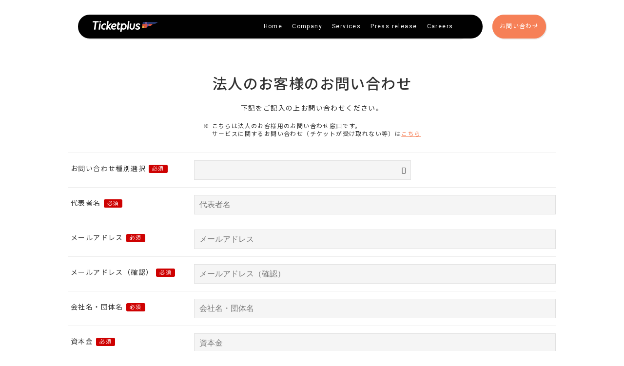

--- FILE ---
content_type: text/html; charset=UTF-8
request_url: https://secure.plusmember.jp/tixplus/2/contact/
body_size: 24419
content:
<!DOCTYPE html>
<html lang="ja" xmlns:fb="http://ogp.me/ns/fb#">
<head>
<meta charset="UTF-8">
<meta name="Robots" content="index, follow"><meta name="description" content="スマートフォン電子チケット、公式チケットトレード、スマートフォンアプリ開発など、会員組織運営をサポートするITソリューションをご提供します。"><meta name="format-detection" content="telephone=no"><meta name="viewport" content="width=device-width, initial-scale=1.0, minimum-scale=1.0, maximum-scale=1.0, shrink-to-fit=no" />
<meta name="format-detection" content="telephone=no">

<meta property="og:type" content="website">
<meta property="og:site_name" content="株式会社チケットプラス | 電子チケット・公式トレード・ライブ配信">
<meta property="og:title" content="株式会社チケットプラス | 電子チケット・公式トレード・ライブ配信">
<meta property="og:locale" content="ja_JP">
<meta property="og:url" content="https://ticketplus.co.jp/">
<meta property="og:image" content="https://ticketplus.co.jp//static/tixplus/img/ticketplus/ogp_img.png">
<meta property="fb:app_id" content="">

<meta name="twitter:card" content="summary_large_image">
<meta name="twitter:site" content="株式会社チケットプラス | 電子チケット・公式トレード・ライブ配信">
<meta name="twitter:title" content="株式会社チケットプラス | 電子チケット・公式トレード・ライブ配信">
<meta name="twitter:description" content="スマートフォン電子チケット、公式チケットトレード、スマートフォンアプリ開発など、会員組織運営をサポートするITソリューションをご提供します。">
<meta name="twitter:url" content="https://ticketplus.co.jp/">
<meta name="twitter:image" content="https://ticketplus.co.jp//static/tixplus/img/ticketplus/ogp_img.png">

<title>株式会社チケットプラス | 電子チケット・公式トレード・ライブ配信</title>




<link rel="preconnect" href="https://fonts.googleapis.com">
<link rel="preconnect" href="https://fonts.gstatic.com" crossorigin>
<link href="https://fonts.googleapis.com/css2?family=Noto+Sans+JP:wght@100;300;400;500;700;900&family=Roboto:wght@100;300;400;500;700;900&display=swap" rel="stylesheet">

<script src="https://kit.fontawesome.com/41aada410e.js" crossorigin="anonymous"></script>

<link href="/tixplus/static/common/css/reset.css" rel="stylesheet">
<link href="/tixplus/static/common/css/swiper-bundle.min.css" rel="stylesheet">
<link rel="stylesheet" href="/tixplus/static/common/css/official-pc-service.css" media="(min-width:1001px)">
<link rel="stylesheet" href="/tixplus/static/common/css/official-sp-service.css" media="(max-width:1000px)">
<link rel="icon" type="image/png" href="/tixplus/favicon.ico" />
<link rel="apple-touch-icon" href="/tixplus/apple-touch-icon.png" />

<script src="//ajax.googleapis.com/ajax/libs/jquery/1.11.2/jquery.min.js"></script>
<script src="/tixplus/static/common/js/swiper-bundle.min.js"></script>
<script src="/tixplus/static/common/js/delighters.js"></script>
<script src="/tixplus/static/common/js/jquery.inview.js"></script>
<script src="/tixplus/static/common/js/cmn.js"></script>


<script>
    $(function() {
        var userAgent = window.navigator.userAgent.toLowerCase();

        if (userAgent.indexOf('iphone') !== -1) {
            $('body').addClass('uaiphone');
        } else if (userAgent.indexOf('ipad') !== -1) {
            $('body').addClass('uaipad');
        } else if (userAgent.indexOf('macintosh') !== -1 && 'ontouchend' in document) {
            $('body').addClass('uaipad');
        } else if (userAgent.indexOf('android') !== -1) {
            if (userAgent.indexOf('mobile') !== -1) {
                $('body').addClass('uaandroid-mobile');
            } else {
                $('body').addClass('uaandroid-tablet');
            }
        }
    });
</script>






        <!-- Global site tag (gtag.js) - Google Analytics -->
    <script async src="https://www.googletagmanager.com/gtag/js?id=G-49NDSL37HG"></script>
    <script>
        window.dataLayer = window.dataLayer || [];
        function gtag(){dataLayer.push(arguments);}
        gtag('js', new Date());

                    gtag('config', 'G-49NDSL37HG');
                gtag('set', 'linker', {
            'accept_incoming': true,
            'domains': ['']
        });

                    var browsingapp = 'false';
            gtag('set', 'dimension5', browsingapp);
        
                    var member =  '0';
            gtag('set', 'dimension1', member);
            var member_hit = '0';
            gtag('set', 'dimension6', member_hit);
            </script>

</head>

<body   class="" style="" onContextmenu="return true">
<noscript>
<div class="noteBox">
<p class="note">JavaScriptが無効になっています</p>
<p>本サービスをお楽しみいただくには、JavaScript を有効にする必要があります。</p>
</div>
</noscript>


<div id="container">
<div class="header">

<h1 class="corpLogo">
<a href="https://ticketplus.co.jp/">
<img class="pc corpLogo" src="/static/tixplus/img/ticketplus/ticketplus_logo_wide_white.svg" />
<img class="pc homeLogo" src="/static/tixplus/img/ticketplus/ticketplus_logo_wide_white_all.svg" />
<img class="sp" src="/static/tixplus/img/ticketplus/ticketplus_logo.svg" />
</a>
</h1>


<div class="navigation pc">
<div class="shade"></div>
<div class="navigationInner"> 

<p class="innerHamTit"><a href="javascript:void(0)">メニュー</a></p>


<div class="nav_Home navPar nav">
<span class="navLevel"><a class="parLink" href="https://ticketplus.co.jp/">Home</a></span>
</div><!-- navPar -->


<div class="navCompany navPar nav">
<span class="navLevel"><a class="parLink" href="https://ticketplus.co.jp/feature/company">Company</a></span>
  <ul class="nav_second">
    <li><a href="https://ticketplus.co.jp/feature/company">カンパニートップ</a></li>
    <li><a href="https://ticketplus.co.jp/feature/company?id=mission">ミッション</a></li>
        <li><a href="https://ticketplus.co.jp/feature/company?id=detail">会社概要</a></li>
    <li><a href="https://ticketplus.co.jp/feature/company?id=access">アクセス</a></li>
    <li><a href="https://ticketplus.co.jp/feature/company?id=flow">沿革</a></li>
    

  </ul>
</div><!-- navPar -->

<div class="navServices navPar nav">
<!-- <span class="navLevel"><a class="parLink" href="https://ticketplus.co.jp/feature/services">Services</a></span> -->
<span class="navLevel"><a class="parLink" href="https://ticketplus.co.jp/feature/services">Services</a></span>
 <!-- <ul class="nav_second">
    <li><a href="https://ticketplus.co.jp/feature/services">サービストップ</a></li>    <li><a href="https://ticketplus.co.jp/feature/eticket">スマートフォン電子チケット</a></li>
    <li><a href="https://ticketplus.co.jp/feature/trade">公式チケットトレード</a></li>
    <li><a href="https://ticketplus.co.jp/feature/live">LIVEコンテンツ</a></li>
    <li><a href="https://ticketplus.co.jp/feature/AfS">App for Sports</a></li>
    <li><a href="https://ticketplus.co.jp/feature/AfA">App for Artists</a></li>
    <li><a href="https://tixplus.jp/feature/streampass/" target="_blank">StreamPass <i class="fas fa-external-link-alt"></i></a></li>
    <li><a href="https://meetpass.jp/business/" target="_blank">Meet Passライブトーク <i class="fas fa-external-link-alt"></i></a></li>
  </ul>
  -->
  
<ul class="nav_second">
    <li><a href="https://ticketplus.co.jp/feature/services">サービストップ</a></li>
    <li><a href="https://ticketplus.co.jp/feature/eticket">電子チケット「チケプラ」</a></li>
    <li><a href="https://ticketplus.co.jp/feature/eticketapp">電子チケットアプリ</a></li>
    <li><a href="https://ticketplus.co.jp/feature/trade">公式トレード「チケプラTrade」</a></li>
    <li><a href="https://ticketplus.co.jp/feature/sdk">チケプラSDK</a></li>
    <li><a href="https://ticketplus.co.jp/feature/live_streampass">ライブ配信「StreamPass」</a></li>
    <li><a href="https://ticketplus.co.jp/feature/live_meetpass">ライブトーク「Meet Pass」</a></li>
    <li><a href="https://ticketplus.co.jp/feature/entertainment">オンラインくじ「くじプラ」</a></li>
                  </ul>  
  
</div><!-- navPar -->

<div class="navNews navPar nav">
<span class="navLevel"><a class="parLink" href="https://ticketplus.co.jp/news/6/">Press release</a></span>
  <ul class="nav_second">
    <li><a href="https://ticketplus.co.jp/news/6/">プレスリリーストップ</a></li>
    <li><a href="https://ticketplus.co.jp/news/list/6/1/">インフォメーション</a></li>
    <li><a href="https://ticketplus.co.jp/news/list/6/8/">チケプラ</a></li>
    <li><a href="https://ticketplus.co.jp/news/list/6/14/">StreamPass</a></li>
         <li><a href="https://ticketplus.co.jp/news/list/6/4/">その他</a></li>
  </ul>
</div><!-- navPar -->

<div class="nav_recruit navPar nav">
<span class="navLevel"><a class="parLink" href="https://careers.ticketplus.co.jp/" target="_blank">Careers</a></span>
  <ul class="nav_second">
    <li><a href="https://careers.ticketplus.co.jp/" target="_blank">チケットプラス採用情報</a></li>
    <li><a href="https://recruit.m-up.com/" target="_blank">エムアップグループ採用情報</a></li>
  </ul>
</div><!-- navPar -->


<p class="btnHamClose"><a href="javascript:void(0)">閉じる</a></p>

</div><!-- navigationInner -->
<p class="nav_contactBtn btn"><a href="https://secure.plusmember.jp/tixplus/2/contact/">お問い合わせ<span></span></a></p>
</div><!-- navigation -->


<div class="navigation sp">
<div class="shade"></div>
<div class="navigationInner"> 

<p class="innerHamTit"><a href="javascript:void(0)">メニュー</a></p>

<div class="navHome navPar nav">
<a class="parLink" href="https://ticketplus.co.jp/">Home</a>
</div><!-- navPar -->


<div class="navCompany navPar nav">
<span class="navLevel"><a class="parLink" href="https://ticketplus.co.jp/feature/company">Company</a></span>
  <ul class="nav_second">
    <li><a href="https://ticketplus.co.jp/feature/company">カンパニートップ</a></li>
    <li><a href="https://ticketplus.co.jp/feature/company?id=mission">ミッション</a></li>
        <li><a href="https://ticketplus.co.jp/feature/company?id=detail">会社概要</a></li>
    <li><a href="https://ticketplus.co.jp/feature/company?id=access">アクセス</a></li>
    <li><a href="https://ticketplus.co.jp/feature/company?id=flow">沿革</a></li>
    

  </ul>
</div><!-- navPar -->

<div class="navServices navPar nav">
<!-- <span class="navLevel"><a class="parLink" href="https://ticketplus.co.jp/feature/services">Services</a></span> -->
<span class="navLevel"><a class="parLink" href="https://ticketplus.co.jp/feature/services">Services</a></span>
<!--
  <ul class="nav_second">
    <li><a href="https://ticketplus.co.jp/feature/services">サービストップ</a></li>
    <li><a href="https://ticketplus.co.jp/feature/eticket">スマートフォン電子チケット</a></li>
    <li><a href="https://ticketplus.co.jp/feature/trade">公式チケットトレード</a></li>
    <li><a href="https://ticketplus.co.jp/feature/live">LIVEコンテンツ</a></li>
    <li><a href="https://ticketplus.co.jp/feature/AfS">App for Sports</a></li>
    <li><a href="https://ticketplus.co.jp/feature/AfA">App for Artists</a></li>
    <li><a href="https://tixplus.jp/feature/streampass/" target="_blank">StreamPass <i class="fas fa-external-link-alt"></i></a></li>
    <li><a href="https://meetpass.jp/business/" target="_blank">Meet Passライブトーク <i class="fas fa-external-link-alt"></i></a></li>
  </ul>
-->
<ul class="nav_second">
    <li><a href="https://ticketplus.co.jp/feature/services">サービストップ</a></li>
    <li><a href="https://ticketplus.co.jp/feature/eticket">電子チケット「チケプラ」</a></li>
    <li><a href="https://ticketplus.co.jp/feature/eticketapp">電子チケットアプリ</a></li>
    <li><a href="https://ticketplus.co.jp/feature/trade">公式トレード「チケプラTrade」</a></li>
    <li><a href="https://ticketplus.co.jp/feature/sdk">チケプラSDK</a></li>
    <li><a href="https://ticketplus.co.jp/feature/live_streampass">ライブ配信「StreamPass」</a></li>
    <li><a href="https://ticketplus.co.jp/feature/live_meetpass">ライブトーク「Meet Pass」</a></li>
    <li><a href="https://ticketplus.co.jp/feature/entertainment">オンラインくじ「くじプラ」</a></li>
                       
  </ul>    
</div><!-- navPar -->

<div class="navNews navPar nav">
<span class="navLevel"><a class="parLink" href="https://ticketplus.co.jp/news/6/">Press release</a></span>
  <ul class="nav_second">
    <li><a href="https://ticketplus.co.jp/news/6/">プレスリリーストップ</a></li>
    <li><a href="https://ticketplus.co.jp/news/list/6/1/">インフォメーション</a></li>
    <li><a href="https://ticketplus.co.jp/news/list/6/8/">チケプラ</a></li>
    <li><a href="https://ticketplus.co.jp/news/list/6/14/">StreamPass</a></li>
        <li><a href="https://ticketplus.co.jp/news/list/6/4/">その他</a></li>
  </ul>
</div><!-- navPar -->

<div class="nav_recruit navPar nav">
<span class="navLevel"><a class="parLink" href="https://careers.ticketplus.co.jp/" target="_blank">Careers</a></span>
  <ul class="nav_second">
    <li><a href="https://careers.ticketplus.co.jp/" target="_blank">チケットプラス採用情報</a></li>
    <li><a href="https://recruit.m-up.com/" target="_blank">エムアップグループ採用情報</a></li>
  </ul>
</div><!-- navPar -->


<div class="nav_contact navPar nav">
<span class="navLevel"><a class="parLink" href="https://secure.plusmember.jp/tixplus/2/contact/">Contact</a></span>
  <ul class="nav_second">
    <li class="pc"><a href="https://secure.plusmember.jp/tixplus/2/contact/">コンタクト</a></li>
    <li><a href="https://secure.plusmember.jp/tixplus/2/contact/">お問い合わせ</a></li>
  </ul>
  </ul>
</div><!-- navPar -->


<p class="btnHamClose"><a href="javascript:void(0)">閉じる</a></p>

</div><!-- navigationInner -->
</div><!-- navigation -->


<div class="hamBtn">
<span></span>
<span></span>
<span></span>
</div>

</div><!-- header -->
<div class="contentBox formBox">
<div class="inBox">

<h2>法人のお客様のお問い合わせ</h2>



<p class="lead">下記をご記入の上お問い合わせください。</p>

<p class="leadCap"><span>※</span>こちらは法人のお客様用のお問い合わせ窓口です。<br>サービスに関するお問い合わせ（チケットが受け取れない等）は<a href="https://tixplus.jp/support/tixplus/">こちら</a></p>

<form name="contact_form" action="/tixplus/2/confirm/" method="POST" autocomplete="off">
<div class="formArea">
<dl class="formList">
<dt class="required">お問い合わせ種別選択</dt>
<dd>
<div class="selectOut">
	<select class="selectLong" name="contact_kind_id">
	<option value=""></option>
			<option value="1" >スマホ電子チケットに関して</option>
			<option value="8" >StreamPass・ライブ配信に関して</option>
			<option value="9" >Meet Pass ライブトークに関して</option>
			<option value="2" >公式トレードに関して</option>
			<option value="3" >アプリ事業に関して</option>
			<option value="4" >事業内容・プレスリリースに関して</option>
			<option value="5" >採用に関して</option>
			<option value="7" >その他のお問い合わせ</option>
		</select>
</div>
</dd>
</dl>

<dl class="formList">
<dt class="required">代表者名</dt>
<dd>
<input type="text" name='name' class="txtBox" placeholder="代表者名"/>
</dd>
</dl>

<dl class="formList">
<dt class="required">メールアドレス</dt>
<dd>
<input type="email" name='mailaddress' class="txtBox" placeholder="メールアドレス"/>
</dd>
</dl>

<dl class="formList">
<dt class="required">メールアドレス（確認）</dt>
<dd>
<input type="email" name='mailaddress_check' class="txtBox" placeholder="メールアドレス（確認）"/>
</dd>
</dl>

<dl class="formList">
<dt class="required">会社名・団体名</dt>
<dd>
<input type="text" name='company' class="txtBox" placeholder="会社名・団体名"/>
</dd>
</dl>

<dl class="formList">
<dt class="required">資本金</dt>
<dd>
<input type="text" name='capital' class="txtBox" placeholder="資本金"/>
</dd>
</dl>

<dl class="formList">
<dt class="required">住所</dt>
<dd>
<input type="text" name='address' class="txtBox" placeholder="住所"/>
</dd>
</dl>

<dl class="formList">
<dt class="required">ホームページURL</dt>
<dd>
<input type="text" name='company_url' class="txtBox" placeholder="ホームページURL"/>
</dd>
</dl>

<dl class="formList">
<dt>部署名</dt>
<dd>
<input type="text" name='department' class="txtBox" placeholder="部署名"/>
</dd>
</dl>

<dl class="formList">
<dt>役職</dt>
<dd>
<input type="text" name='position' class="txtBox" placeholder="役職"/>
</dd>
</dl>

<dl class="formList">
<dt class="required">お名前</dt>
<dd>
<input type="text" name='requester_name' class="txtBox" placeholder="お名前"/>
</dd>
</dl>

<dl class="formList">
<dt class="required">電話番号</dt>
<dd>
<input type="text" name='tel' class="txtBox" placeholder="電話番号"/>
</dd>
</dl>

<dl class="formList">
<dt class="required">アーティスト名・案件名</dt>
<dd>
<input type="text" name='item' class="txtBox" placeholder="アーティスト名・案件名"/>
</dd>
</dl>

<dl class="formList">
<dt class="required">アーティストまたは案件ページのURL</dt>
<dd>
<input type="text" name='item_url' class="txtBox" placeholder="アーティストまたは案件ページのURL"/>
</dd>
</dl>

<dl class="formList">
<dt class="required">具体的なご相談内容</dt>
<dd><textarea name="body"></textarea></dd>
</dl>

<dl class="formList">
<dt>個人情報の取り扱いについて</dt>
<dd>ご送付いただいた個人情報および関係書類は厳正かつ安全に保管・管理し、お取引上のご連絡、または当社サービスのご案内・ご提案以外の目的には一切使用いたしません。<br>
個人情報の管理者、開示等の要求に関する事項、その他個人情報に関する取り扱いについては、当社プライバシーポリシーをご参照ください。<br>
<br>
<p class="txt--link"><a href="https://tixplus.jp/static/?privacy" target=_blank>プライバシーポリシー</a></p>
</dd>
</dl>

	<input type="hidden" name="faq_id" value="" />
	<p><input type="submit" value="上記に同意して送信する" class="btn"/>
</div>
</form>

</div><!-- wrap -->
</div><!-- container -->
</div><!-- wrap -->
</div><!-- container -->

<div class="contactArea">
<p class="contactTit"><img src="/static/tixplus/img/ph_contactTit.png" /></p>
<p class="contatLead">メディア取材、サービスについての<br class="sp">お問い合わせはこちらから。</p>
<p class="contatBtn btn"><a href="https://secure.plusmember.jp/tixplus/2/contact/">問い合わせる<span></span></a></p>
</div><!-- contactArea -->

<footer>


<p class="footerFrag"><img src="/static/tixplus/img/ph_frag_wh.png" /></p>
<h2><a href="https://ticketplus.co.jp/"><img src="/static/tixplus/img/ticketplus/ticketplus_logo_wide.svg" /></a></h2>

<p class="btnScTop"><a class="anc" href="#container"></a></p>

<div class="inBox">

<div class="footerLinkBox">

<div class="navPar">
<span class="navLevel"><p class="parLink">Company</p></span>
<ul class="footerLink">
    <li><a class="arrow" href="https://ticketplus.co.jp/feature/company">カンパニートップ</a></li>
    <li><a class="arrow" href="https://ticketplus.co.jp/feature/company?id=mission">ミッション</a></li>
        <li><a class="arrow" href="https://ticketplus.co.jp/feature/company?id=detail">会社概要</a></li>
    <li><a class="arrow" href="https://ticketplus.co.jp/feature/company?id=access">アクセス</a></li>
    <li><a class="arrow" href="https://ticketplus.co.jp/feature/company?id=flow">沿革</a></li>
    
</ul>
</div><!-- navPar -->

<div class="navPar">
<span class="navLevel"><p class="parLink">Services</p></span>
<!--
<ul class="footerLink">
    <li><a class="arrow" href="https://ticketplus.co.jp/feature/services">サービストップ</a></li>
    <li><a class="arrow" href="https://ticketplus.co.jp/feature/eticket">スマートフォン電子チケット</a></li>
    <li><a class="arrow" href="https://ticketplus.co.jp/feature/trade">公式チケットトレード</a></li>
    <li><a class="arrow" href="https://ticketplus.co.jp/feature/live">LIVEコンテンツ</a></li>
    <li><a class="arrow" href="https://ticketplus.co.jp/feature/AfS">App for Sports</a></li>
    <li><a class="arrow" href="https://ticketplus.co.jp/feature/AfA">App for Artists</a></li>
    <li><a class="arrow" href="https://tixplus.jp/feature/streampass/" target="_blank">StreamPass <i class="fas fa-external-link-alt"></i></a></li>
    <li><a class="arrow" href="https://meetpass.jp/business/" target="_blank">Meet Passライブトーク <i class="fas fa-external-link-alt"></i></a></li>
</ul>
-->
<ul class="footerLink">
    <li><a href="https://ticketplus.co.jp/feature/services">サービストップ</a></li>
    <li><a href="https://ticketplus.co.jp/feature/eticket">電子チケット「チケプラ」</a></li>
    <li><a href="https://ticketplus.co.jp/feature/eticketapp">電子チケットアプリ</a></li>
    <li><a href="https://ticketplus.co.jp/feature/trade">公式トレード「チケプラTrade」</a></li>
    <li><a href="https://ticketplus.co.jp/feature/sdk">チケプラSDK</a></li>
    <li><a href="https://ticketplus.co.jp/feature/live_streampass">ライブ配信「StreamPass」</a></li>
    <li><a href="https://ticketplus.co.jp/feature/live_meetpass">ライブトーク「Meet Pass」</a></li>
    <li><a href="https://ticketplus.co.jp/feature/entertainment">オンラインくじ「くじプラ」</a></li>
                  </ul>  

</div><!-- navPar -->

<div class="navPar">
<span class="navLevel"><p class="parLink">Press release</p></span>
<ul class="footerLink">
    <li><a href="https://ticketplus.co.jp/news/6/">プレスリリーストップ</a></li>
    <li><a href="https://ticketplus.co.jp/news/list/6/1/">インフォメーション</a></li>
    <li><a href="https://ticketplus.co.jp/news/list/6/8/">チケプラ</a></li>
    <li><a href="https://ticketplus.co.jp/news/list/6/14/">StreamPass</a></li>
        <li><a href="https://ticketplus.co.jp/news/list/6/4/">その他</a></li>
</ul>
</div><!-- navPar -->

<div class="navPar">
<span class="navLevel"><p class="parLink">Careers</p></span>
<ul class="footerLink">
<li><a class="arrow" href="https://careers.ticketplus.co.jp/" target="_blank">チケットプラス採用情報</a></li>
<li><a class="arrow" href="https://recruit.m-up.com/" target="_blank">エムアップグループ採用情報</a></li>
</ul>
</div><!-- navPar -->

<div class="navPar">
<span class="navLevel"><p class="parLink">Contact</p></span>
<ul class="footerLink">
<li><a class="arrow" href="https://secure.plusmember.jp/tixplus/2/contact/">お問い合わせ</a></li>
</ul>
</div><!-- navPar -->

</div><!-- footerLinkBox -->

<div class="creditArea">

<ul class="corpLogo">
<li class="logoList">
<a href="https://m-upholdings.co.jp/" target="_blank"><img src="/static/tixplus/img/logo_mup.svg" /></a>
<a class="sp" href="https://ticketplus.co.jp/"><img src="/static/tixplus/img/ticketplus/ticketplus_logo_wide_white_all.svg" /></a>
</li>
<li><p class="txt">株式会社チケットプラスは<br class="sp">株式会社エムアップホールディングスの<br class="sp">グループ会社です。</p></li>
</ul>

<ul class="policyList">
<li><a href="https://ticketplus.co.jp/feature/privacy">プライバシーポリシー</a></li>
<li><a href="https://ticketplus.co.jp/feature/declaration">反社会勢力排除宣言</a></li>
</ul>

</div><!-- creditArea -->
<div class="creditBlock">
<p class="credit">&copy; Ticketplus, Inc.</p>
</div><!-- creditBlock -->
</div><!-- inBox -->

</footer>
<!-- ===============================================================
	footerここまで
==================================================================== -->

</body>
</html>


--- FILE ---
content_type: text/css
request_url: https://secure.plusmember.jp/tixplus/static/common/css/official-pc-service.css
body_size: 292171
content:
@charset "UTF-8";

/*===================================================


	cmn.css


====================================================*/

/*===================================================
	リセット
====================================================*/
* html body,
* html input,
* html textarea {
  font-family: "メイリオ", meiryo, "ヒラギノ角ゴ Pro W3",
    "Hiragino Kaku Gothic Pro", Osaka, "ＭＳ Ｐゴシック", sans-serif;
}
html,
body,
div,
span,
applet,
object,
iframe,
h1,
h2,
h3,
h4,
h5,
h6,
p,
blockquote,
pre,
a,
abbr,
acronym,
address,
big,
cite,
code,
del,
dfn,
em,
img,
ins,
kbd,
q,
s,
samp,
small,
strike,
strong,
sub,
sup,
tt,
var,
b,
u,
i,
center,
dl,
dt,
dd,
ol,
ul,
li,
fieldset,
form,
label,
legend,
table,
caption,
tbody,
tfoot,
thead,
tr,
th,
td,
article,
aside,
canvas,
details,
embed,
figure,
figcaption,
footer,
header,
hgroup,
menu,
nav,
output,
ruby,
section,
summary,
time,
mark,
audio,
video {
  margin: 0;
  padding: 0;
  border: 0;
  font-size: 100%;
  font: inherit;
  vertical-align: baseline;
  font-weight: 400;
}

a,
a:hover,
a:active,
a:link,
a:visited {
  color: #000;
  outline: none;
  text-decoration: none;
  -webkit-tap-highlight-color: rgba(0, 0, 0, 0);
  transition: 0.3s ease;
}
i.fas {
  display: inline;
}
img {
  width: 100%;
}

input,
select,
textarea {
  outline: none;
}
.anchor {
  position: relative;
}
#ancOpen {
  display: block;
  position: absolute;
}
.ancpoint{
    posiiton:absolute;
    display:block;
    top:-50px;
}

/*===================================================
	独立スタイル
====================================================*/
.pb0 {
  padding-bottom: 0 !important;
}
.pb5 {
  padding-bottom: 5px !important;
}
.pb10 {
  padding-bottom: 10px !important;
}
.pb15 {
  padding-bottom: 15px !important;
}
.pb20 {
  padding-bottom: 20px !important;
}
.pb30 {
  padding-bottom: 30px !important;
}
.pb40 {
  padding-bottom: 40px !important;
}

.mb0 {
  margin-bottom: 0 !important;
}
.mb5 {
  margin-bottom: 5px !important;
}
.mb10 {
  margin-bottom: 10px !important;
}
.mb15 {
  margin-bottom: 15px !important;
}
.mb20 {
  margin-bottom: 20px !important;
}
.mb30 {
  margin-bottom: 30px !important;
}
.mb40 {
  margin-bottom: 40px !important;
}

.bold {
  font-weight: bold !important;
}
.normal {
  font-weight: normal !important;
}

.center {
  text-align: center !important;
}
.left {
  text-align: left !important;
}
.right {
  text-align: right !important;
}

.f12 {
  font-size: 12px !important;
}
.f14 {
  font-size: 14px !important;
}
.f16 {
  font-size: 16px !important;
}
.f18 {
  font-size: 18px !important;
}
.f20 {
  font-size: 20px !important;
}

.red {
  color: #ff0000 !important;
}

.icon {
  padding: 0 5px 0 0;
}

.pc {
  display: block;
}
.sp {
  display: none !important;
}

.clipAnim {
  transition: 1.7s cubic-bezier(0.56, 0.16, 0.18, 1) 0.1s;
  clip-path: inset(0 100% 0 0);
}
.clipAnim.view {
  clip-path: inset(0 0 0 0);
}
.fadeToR {
  transition: 1.7s cubic-bezier(0.56, 0.16, 0.18, 1) 0.1s;
  opacity: 0;
  transform: translateX(-30%);
}
.fadeToR.view {
  opacity: 1;
  transform: translateX(0);
}
/*======================================================================================================

	フレーム

=======================================================================================================*/
html,
body {
  height: 100%;
  color: #000;
  font-family: "Roboto", Helvetica, "Noto Sans JP", "メイリオ", meiryo,
    "ヒラギノ角ゴ Pro W3", "Hiragino Kaku Gothic Pro", Osaka, "ＭＳ Ｐゴシック",
    sans-serif;
  line-height: 1.8em;
  font-weight: 400;
  letter-spacing: 0.1em;
  font-size: 14px;
}
body {
  margin: 0;
  padding: 0;
  visibility: hidden;
}
.wrap {
  overflow: hidden;
}

body.loaded {
  animation: 1s loader forwards;
}
@keyframes loader {
  0% {
    visibility: visible;
    opacity: 0;
  }
  100% {
    visibility: visible;
    opacity: 1;
  }
}

/*======================================================================================================

	TOP:introPopup

=======================================================================================================*/

html:has(body.is-fixed) {
    overflow: clip;
    overscroll-behavior: none;
}

.introPopup{
    position: fixed;
    width: 100%;
    height: 100%;
    z-index: 9999;
    overflow: auto;
    -webkit-overflow-scrolling: touch;
}
.introPopup .popupShade {
    position: absolute;
    left: 0;
    width: 100%;
    height: auto;
    min-height: 100%;
    background: rgba(0, 0, 0, 0.4);
    z-index: 0;
    display: flex;
    align-items: center;
}
.introPopup .popupInner{
    width: 90%;
    max-width: 780px;
    margin: 100px auto;
    position: relative;
    background: #FFF;
    color: #000;
    border-radius: 20px;
    padding: 32px;
    display: flex;
    flex-direction: column;
    gap: 24px;
    background-image: url(/static/tixplus/img/ticketplus/top/popup_bg.png);
    background-position: bottom left;
    background-repeat: no-repeat;
    background-size: 100%;
    box-sizing: border-box;
}
.introPopup .popupTit{
    text-align: center;
    font-size: 16px;
    line-height: 1.7em;
    letter-spacing: 0.15px;
    font-weight: bold;
    color: #F6732A;
}
.introPopup .popupLead{
    display: flex;
    flex-direction: column;
    gap: 16px;
}
.introPopup .popupLead li{
    font-size: 14px;
    line-height: 1.7em;
    letter-spacing: 0.15px;
}
.introPopup .selectSite{
    display: flex;
    justify-content: center;
    gap: 16px;
}
.introPopup .siteBox{
    padding: 16px;
    width: 250px;
    border: 1px solid rgba(29, 27, 26, 30%);
    border-radius: 16px;
    display: flex;
    flex-direction: column;
    gap: 8px;
    background: #FFF;
}
.introPopup .siteBox figure{
    height: 48px;
    text-align: center;
}
.introPopup .siteBox figure img{
    width: auto;
    height: 100%;
}
.introPopup .siteBox .txt{
    font-size: 10px;
    text-align: center;
    line-height: 1.5em;
    font-weight: 500;
    letter-spacing: 0.15px;
}
.introPopup .siteBox .btn{

}
.introPopup .siteBox .btn a{
    display: block;
    text-align: center;
    background: #F6732A;
    border-radius: 100px;
    color: #FFF;
    font-size: 12px;
    line-height: 1;
    font-weight: 500;
    padding: 8px;
    letter-spacing: 0.15px;
    position: relative;
    overflow: hidden;
    z-index: 1;
    border: 1px solid #F6732A;
    box-sizing: border-box;
}
.introPopup .siteBox .btn a span {
    position: absolute;
    display: block;
    width: 0;
    height: 0;
    border-radius: 50%;
    background-color: #fff;
    transition: width 0.3s ease-in-out, height 0.3s ease-in-out;
    transform: translate(-50%, -50%);
    z-index: -1;
}
.introPopup .siteBox .btn a:hover{
    color: #F6732A;
}
.introPopup .siteBox .btn a:hover span  {
    width: 225%;
    height: 562.5px;
}
.introPopup .innerLink{
    color: #345CC8;
    text-decoration: underline;
}

.floatBnr{
    display: none;
    position: fixed;
    bottom: 40px;
    left: 40px;
    z-index: 10;
    width: 37%;
    max-width: 362px;
}
.floatBnr a{
    display: block;
    position: relative;
    line-height: 0;
}

.floatBnr a img{
    transition: all 0.6s ease;
}
.floatBnr a:hover img{
    transform: translate(20px, 0);
}

/*======================================================================================================

	追加

=======================================================================================================*/
.contentBox {
  position: relative;
}
.contentBox .inBox {
  width: 1000px;
  margin: 0 auto;
  box-sizing: border-box;
  z-index: 2;
  position: inherit;
}
.section--detail {
  padding: 20vh 0px 30vh;
}
.section--detail .tit {
  font-size: 25px;
  margin: 0 0 80px;
}
.section--detail .txt {
  padding: 0 20%;
  font-size: 16px;
  margin: 0 0 160px;
}
.section--detail .btn a {
  text-align: center;
  color: #333;
  border: 1px solid;
  width: 270px;
  padding: 15px;
  border-radius: 100px;
  margin: 0 auto;
  display: block;
}
.section--detail .btn a:hover {
  color: #fff;
  background: #333;
}

/*======================================================================================================

	共通

=======================================================================================================*/

/*  arrow  ----------------------------------*/
.arrow {
  position: relative;
}
.arrow::before,
.arrow::after {
  position: absolute;
  top: 0;
  bottom: 0;
  right: -1em;
  margin: auto;
  content: "";
  vertical-align: middle;
}
.arrow::before {
  width: 0.5em;
  height: 0.5em;
  border-top: 1px solid;
  border-right: 1px solid;
  -webkit-transform: rotate(45deg);
  transform: rotate(45deg);
}

/*  newsBlock  ----------------------------------*/
.newsBlockList {
  display: flex;
  flex-wrap: wrap;
  justify-content: space-between;
  width: 1050px;
}
.newsBlockList:after {
  content: "";
  display: block;
  width: 306px;
}
.newsBlockList li.delighter {
  opacity: 0;
}

.newsBlockList li.delighter.started {
  animation: 2s slidein forwards;
}
.newsBlockList li.delighter:nth-child(3n + 2) {
  animation-delay: 0.2s;
}
.newsBlockList li.delighter:nth-child(3n + 3) {
  animation-delay: 0.4s;
}
@keyframes slidein {
  from {
    opacity: 0;
  }
  to {
    opacity: 1;
  }
}
.newsBlockList li {
  width: 306px;
  margin: 0;
}
.newsPage .newsBlockList li {
  margin: 0 0 60px;
}
.newsBlockList li a {
  display: block;
}
.newsBlockList li a:hover {
  filter: brightness(105%);
}
.newsBlockList li a .newsImage img {
  transition: 0.5s;
  border-radius: 10px;
}
.newsBlockList li a:hover .newsImage img {
  transform: scale(0.9);
}
.newsBlockList li a:hover .newsTxt,
.newsBlockList li a:hover .tit {
  color: #e86637;
}
.newsBlockList li .newsImage {
  width: 100%;
  height: 61.8%;
  margin: 0 0 25px;
  line-height: 0;
  border-radius: 10px;
}
.newsBlockList li .catList {
  display: flex;
  align-items: center;
  justify-content: space-between;
  margin: 0 0 15px;
}
.newsBlockList li .tit{
  text-align: justify;
  letter-spacing: 1px;
}
.newsBlockList li .catList dt {
  background: #333;
  color: #fff;
  line-height: 1em;
  border-radius: 100px;
  padding: 10px 15px 8px;
  font-size: 10px;
}
.newsBlockList li .catList dt.co {
  background: #333;
}
.newsBlockList li .catList dt.se {
  background: #f68057;
}
.newsBlockList li .catList dd {
  font-size: 15px;
  font-weight: 500;
}

/*  pager  ----------------------------------*/
.pager {
  display: flex;
  margin: 0 auto 80px;
  justify-content: center;
  align-items: center;
}
.pager li {
  text-align: center;
  width: 13px;
  height: 13px;
  line-height: 13px;
  border-radius: 100px;
  margin: 0 15px;
}
.pager li.prev,
.pager li.next {
  width: 40px;
  height: 40px;
  line-height: 40px;
  margin: 0 20px;
}
.pager li a {
  display: block;
  background: #7f7f7f;
  border-radius: 100px;
  font-family: "Inter", sans-serif;
  font-weight: 400;
  font-size: 13px;
  position: relative;
  padding: 0 0 0 3px;
}
.pager li.prev a,
.pager li.next a {
  box-sizing: border-box;
  background: #000;
}
.pager li.prev a::before,
.pager li.prev a::after {
  position: absolute;
  top: 50%;
  left: 55%;
  margin: auto;
  content: "";
  vertical-align: middle;
  transform: translate(-50%, -50%) rotate(-45deg);
  transition: 0.3s ease;
}
.pager li.next a::before,
.pager li.next a::after {
  position: absolute;
  top: 50%;
  left: 45%;
  margin: auto;
  content: "";
  vertical-align: middle;
  transform: translate(-50%, -50%) rotate(45deg);
  transition: 0.3s ease;
}
.pager li.prev a::before {
  width: 10px;
  height: 10px;
  border-top: 2px solid #fff;
  border-left: 2px solid #fff;
}
.pager li.next a::before {
  width: 10px;
  height: 10px;
  border-top: 2px solid #fff;
  border-right: 2px solid #fff;
}
.pager li.curr {
  background: #f68057;
  pointer-events: none;
}

/* relationBox ----------------------------------*/
.relationBox {
  background: #f5f5f5;
  padding: 160px 0;
}
.relationBox .tit {
  font-size: 34px;
  margin: 0 0 60px;
}
.relationBox .newsBlockList {
  display: flex;
  flex-wrap: wrap;
  justify-content: space-between;
}
.relationBox .newsBlockList li {
  width: 100%;
  margin: 0;
}
.relationBox .newsBlockList li a {
  display: flex;
}
.relationBox .newsBlockList li a:hover {
}
.relationBox .newsBlockList li a .inner {
  width: 80%;
}
.relationBox .newsBlockList li .newsImage {
  width: 20%;
  height: 7vw;
  background-size: cover;
  background-position: center;
  border-radius: 10px;
  margin: 0 20px 0 0;
}
.relationBox .newsBlockList li .catList {
  display: flex;
  align-items: center;
  justify-content: initial;
  margin: 0 0 15px;
}
.relationBox .newsBlockList li .catList dt {
  background: #000;
  color: #fff;
  line-height: 1em;
  padding: 8px 16px;
  font-size: 11px;
  border-radius: 100px;
  margin: 0 20px 0 0;
}
.relationBox .newsBlockList li .catList dd {
  font-size: 15px;
  font-weight: 500;
}
.relationBox .newsBlockList li .newsTxt {
}

/*  bnrBox  ----------------------------------*/
.bnrBox {
  padding: 0;
}
.companyPage .bnrBox {
  margin: 0 0 160px;
}

/*======================================================================================================

	ヘッダー

=======================================================================================================*/
.header {
  position: fixed;
  display: flex;
  top: 30px;
  left: 50%;
  justify-content: space-between;
  align-items: center;
  width: calc(100% - 150px);
  box-sizing: border-box;
  z-index: 10;
  transition: 0.3s ease;
  transform: translateX(-50%);
}
.header:after {
  content: "";
  display: block;
  position: absolute;
  right: 155px;
  width: calc(100% - 155px);
  height: 100%;
  z-index: -1;
  background: #000000;
  border-radius: 100px;
  box-shadow: 1px 1px 1px 1px rgb(0 0 0 / 10%);
}
.page home .header.scHide {
  transform: translate(-50%, -100%);
}
.header h1 {
  width: 135px;
}
.header h1 a {
  display: block;
  position: relative;
}
.header h1 a:hover {
  opacity: 0.7;
}
.header .navigation {
  display: flex;
  position: relative;
}
.header:after {
  content: "";
}
.header .navigation .shade {
  display: none;
}
.header .navigation .innerHamTit {
  display: none;
}
.header .navigation .navigationInner {
  display: flex;
  width: 100%;
  min-width: 555px;
  position: relative;
  background: #000;
  border-radius: 100px;
  padding: 0 60px;
  justify-content: center;
}
.header .navigation .navPar {
  position: initial;
}
.header .navigation .navPar .parLink {
  padding: 12px 25px;
  display: block;
  position: relative;
  font-weight: 400;
  color: #fff;
}
.header .navigation .navPar .parLink:hover {
  color: #e86637;
}
.header .navigation .menuInner {
}
.header .navigation .nav_second {
  visibility: hidden;
  opacity: 0;
  z-index: -1;
  position: absolute;
  top: 50%;
  left: 50%;
  width: 100%;
  background: #222;
  color: #fff;
  transition: all 0.2s ease;
  transform: translate(-50%, 0%);
  filter: drop-shadow(5px 5px 3px rgba(0, 0, 0, 0.3));
  display: flex;
  flex-wrap: wrap;
  border-radius: 0 0 25px 25px;
  padding: 50px 0 0;
}
.header .navigation .nav_second li {
  width: 50%;
  margin-left: 50%;
}
.header .navigation .nav_second li:nth-child(1) {
  margin-left: 0;
}
.header .navigation .nav_second li:nth-child(2) {
  margin-left: 0;
}
.header .navigation .navPar:hover .nav_second {
  visibility: visible;
  opacity: 1;
  border: none;
}
.header .navigation .navPar .nav_second a {
  display: block;
  padding: 0 0 20px 0;
  width: 80%;
  color: #fff;
  text-align: left;
  transition: all 0.2s ease;
  box-sizing: border-box;
  font-size: 12px;
}
.header .navigation .navPar .nav_second a .fas {
  font-size: 80%;
  vertical-align: 1px;
  opacity: 0.7;
}
.header .navigation .navPar .nav_second li:first-child a {
  padding: 0 0 20px 25%;
}
.header .navigation .navPar .nav_second a:hover {
  color: #f78554;
}
.header .navigation .nav_contactBtn {
  margin: 0 0 0 20px;
}
.header .navigation .nav_contactBtn a {
  display: block;
  overflow: hidden;
  z-index: 0;
  background: #f68057;
  color: #fff;
  font-size: 16px;
  display: block;
  width: 135px;
  text-align: center;
  border-radius: 100px;
  padding: 12px 0;
  position: relative;
  box-shadow: 1px 1px 1px 1px rgb(0 0 0 / 10%);
}
.header .navigation .nav_contactBtn a:after {
  content: "";
  display: block;
  width: 100%;
  height: 100%;
  border: 1px solid #f68057;
  position: absolute;
  left: 0;
  top: 0;
  border-radius: 100px;
  box-sizing: border-box;
  transition: 0.3s ease;
}
.header .navigation .nav_contactBtn a span {
  position: absolute;
  display: block;
  width: 0;
  height: 0;
  border-radius: 50%;
  background-color: #fff;
  transition: width 0.3s ease-in-out, height 0.3s ease-in-out;
  transform: translate(-50%, -50%);
  z-index: -1;
}
.header .navigation .nav_contactBtn a:hover {
  color: #f68057;
}

.header .navigation .nav_contactBtn a:hover span {
  width: 225%;
  height: 562.5px;
}

.hamBtn {
  display: none;
}
.btnHamClose {
  display: none;
}

.pageHome .header .navigation .navPar.nav_Home .parLink {
  color: #e86637;
}
.pageCompany .header .navigation .navPar.navCompany .parLink {
  color: #e86637;
}
.pageServices .header .navigation .navPar.navServices .parLink {
  color: #e86637;
}
.pageServices .header .navigation .navPar.navServices .parLink {
  color: #e86637;
}
.page--info .header .navigation .navPar.navNews {
  color: #e86637;
}


.uaiphone .header .navigation .nav_second,
.uaipad .header .navigation .nav_second,
.uaandroid-mobile .header .navigation .nav_second,
.uaandroid-tablet .header .navigation .nav_second{
  display: none!important;
}


@media screen and (max-width: 1300px) {
  .header {
    max-width: 960px;
  }
  .header .navigation .navigationInner {
    display: flex;
    min-width: 450px;
    padding: 0 30px;
  }
  .header .navigation .navPar .parLink {
    padding: 12px 10px;
    font-size: 12px;
  }
  .header .navigation .nav_contactBtn a {
    font-size: 12px;
    width: 110px;
  }
}
/*===================================================
	home：追加
====================================================*/
.header.down {
  position: fixed;
  top: -30px;
  height: 35px;
  opacity: 0;
  animation: 1s menu 1s forwards;
  z-index: 15;
}
@keyframes menu {
  0% {
    top: -30px;
    opacity: 0;
  }
  100% {
    top: 0;
    opacity: 1;
  }
}

.header.down img {
  width: 50%;
}
.header.down .navigation .navPar .parLink {
  padding: 5px 25px;
}
.header.down .navigation .nav_second {
}
.header.down .navigation .navPar .parLink::after {
  top: -3px;
}

/*======================================================================================================

	フッター

=======================================================================================================*/
footer {
  background: #1a1a1a;
  padding: 200px 6vw 80px;
  color: #fff;
  transform: translateY(-10px);
}
.contactArea {
  background: url(/static/tixplus/img/ph_contactBg.png);
  padding: 135px 40px;
  text-align: center;
  color: #fff;
  background-size: cover;
  position: relative;
  background-repeat: repeat-x;
  background-position: center left;
}
.contactArea .contactTit {
  width: 260px;
  line-height: 0;
  margin: 0 auto 25px;
}
.contactArea .contatLead {
  font-size: 15px;
  font-weight: 400;
  margin: 0 0 25px;
}
.contactArea .btn a {
  position: relative;
  display: block;
  text-align: center;
  width: 220px;
  font-size: 16px;
  padding: 15px;
  border-radius: 100px;
  margin: 0 auto;
  color: #fff;
  background: #f68057;
  overflow: hidden;
  z-index: 0;
  transform: rotateZ(0.03deg);
}
.contactArea .btn a:hover {
  color: #f68057;
}
/*
.contactArea .btn a:after {
    content: "";
    display: block;
    width: 100%;
    height: 100%;
    border: 1px solid #FFF;
    position: absolute;
    left: 0;
    top: 0;
    border-radius: 100px;
    box-sizing: border-box;
    transition:0.3s ease;
}
*/
.contactArea .btn a:hover:after {
  border-color: #f68057;
}
.contactArea .btn a span {
  position: absolute;
  display: block;
  width: 0;
  height: 0;
  border-radius: 50%;
  background-color: #fff;
  transition: width 0.3s ease-in-out, height 0.3s ease-in-out;
  transform: translate(-50%, -50%);
  z-index: -1;
}
.contactArea .btn a:hover span {
  width: 225%;
  height: 562.5px;
}
footer h2 {
  width: 15.5%;
  position: absolute;
  top: 3.7vw;
  left: 4.3vw;
}
footer .footerFrag {
  position: absolute;
  top: -2px;
  left: 0;
  width: 39%;
  pointer-events: none;
}
footer .inBox {
  width: 98%;
  margin: 0 0 0 auto;
}
footer .inBox .footerLinkBox {
  display: flex;
  justify-content: end;
  margin: 0 0 40px;
  padding: 0 0 40px;
  border-bottom: 1px solid #979797;
}
footer .inBox .footerLinkBox .footerLink {
}
footer .inBox .footerLinkBox .navPar {
  padding: 0 2vw;
}
footer .inBox .footerLinkBox .navPar:last-child {
  padding: 0 8vw 0 2vw;
}
footer .inBox .footerLinkBox .navPar .navLevel p {
  font-weight: 500;
  font-size: min(calc(13 / 1170 * 100vw), 16px);
  color: #fff;
  margin: 0 0 10px;
  display: inline-block;
}
footer .inBox .footerLinkBox .footerLink li {
  font-size: 13px;
}
footer .inBox .footerLinkBox .footerLink li a {
  display: inline-block;
  color: #bebdbd;
  letter-spacing: 0.1em;
  margin: 0 0 7px;
  font-weight: 300;
  font-size: min(calc(10.5 / 1170 * 100vw), 15px);
}
footer .inBox .footerLinkBox .footerLink li a .fas {
  font-size: 80%;
  vertical-align: 1px;
  opacity: 0.7;
}
footer .inBox .footerLinkBox .footerLink li:last-child a {
}

footer .inBox .footerLinkBox .footerLink li a:hover {
  color: #f68057;
}

footer .inBox .footerLinkBox .footerLink li a:after,
footer .inBox .footerLinkBox .footerLink li a:before {
  content: none;
}
footer .creditArea {
  display: flex;
  justify-content: space-between;
  margin: 0 0 15px;
}
footer .creditArea .corpLogo {
  display: flex;
  align-items: center;
}
footer .creditArea .corpLogo li {
}
footer .creditArea .corpLogo li:nth-child(1) {
  width: 160px;
  margin: 0 40px 0 0;
}
footer .creditArea .corpLogo li:nth-child(2) {
}
footer .creditArea .corpLogo li a {
  display: block;
}
footer .creditArea .corpLogo li a:hover {
  filter: brightness(110%);
}
footer .creditArea .corpLogo li .txt {
  font-size: min(calc(10.5 / 1170 * 100vw), 15px);
}
footer .creditArea .corpLogo li h2 {
  display: none;
}

.btnScTop {
  display: none;
}

footer .creditArea .policyList {
  display: flex;
  align-items: center;
}
footer .creditArea .policyList li {
  padding: 0 0 0 40px;
}
footer .creditArea .policyList li a {
  color: #fff;
  font-size: min(calc(11 / 1170 * 100vw), 13px);
  display: block;
}
footer .creditArea .policyList li a:hover {
  color: #f68057;
}
footer .creditArea .policyList li:last-child a:hover {
  opacity: 0.7;
}
footer .credit {
  text-align: right;
}
/*===================================================
	home：共通
====================================================*/
.home h3 {
  font-size: 46px;
  font-weight: 300;
  line-height: 1em;
  margin: 0 0 20px;
}
.home h3 span {
  display: block;
  font-size: 16px;
  font-weight: 500;
  color: #f68057;
}

/*===================================================
	home:swiper
====================================================*/
.home .swiper-slide {
  background-position: center;
  background-size: cover;
  height: auto;
}
.home .swiper-slide-active {
  cursor: grab;
}
.home .swiper-slide-next {
  cursor: pointer;
}

.home .swiper-slide-prev {
  cursor: pointer;
}
.home .swiper-slide-prev:hover,
.home .swiper-slide-next:hover {
  transition: 1s;
  filter: brightness(150%);
}
.swiper-button-prev:after,
.swiper-button-next:after {
  display: none;
}

.swiper-button-prev,
.swiper-button-next {
  justify-content: center;
  align-items: center;
  width: 90px;
  highet: 90px;
  display: none;
}

.swiper-button-prev.arrowView,
.swiper-button-next.arrowView {
  display: flex;
}

.swiper-button-next .arrowAni.R {
  width: 30px;
  height: 30px;
  border-bottom: 1px solid #fff;
  border-right: 1px solid #fff;
  transform: rotate(-45deg);
  animation: moveR 1.3s infinite;
  margin: -3px;
  display: ;
}
.swiper-button-prev .arrowAni.L {
  width: 30px;
  height: 30px;
  border-bottom: 1px solid #fff;
  border-right: 1px solid #fff;
  transform: rotate(135deg);
  animation: moveL 1.3s infinite;
  margin: -3px;
}
.swiper-button-prev,
.swiper-button-next {
  top: 50%;
}

@for $i from 1 through 2 {
  .arrowAni:nth-child(#{$i + 1}) {
    animation-delay: 0.15 * $i + s;
  }
}

@keyframes moveR {
  0% {
    opacity: 0;
  }
  50% {
    opacity: 1;
  }
  100% {
    opacity: 0;
    transform: translateX(40px) rotate(-45deg);
  }
}

@keyframes moveL {
  0% {
    opacity: 0;
  }
  50% {
    opacity: 1;
  }
  100% {
    opacity: 0;
    transform: translateX(-40px) rotate(135deg);
  }
}

/*
.home .swiper-container {
	height: 443px;
	overflow: initial;
}
.home .swiper-container *{
	-webkit-backface-visibility:hidden;
	backface-visibility:hidden;
}
.home .swiper-slide-prev:hover,
.home .swiper-slide-next:hover {
    transition: 1s;
    filter: none;
}
.home .swiper-container-3d .swiper-slide-shadow-left,
.home .swiper-container-3d .swiper-slide-shadow-right {
    background-image: linear-gradient(to right, rgba(255, 255, 255, 0.5), rgba(255, 255, 255, 0.5));
}
.home .swiper-slide-prev:hover .swiper-slide-shadow-left,
.home .swiper-slide-next:hover .swiper-slide-shadow-right{
    background: rgba(0,0,0,0.2);
}
.home .swiper-pagination{
	transform: translate(520px, -150px);
}
.home .swiper-pagination-bullet{
	width: 15px;
	height: 10px;
    background: #fff;
    opacity: 0.4;
    border-radius: 3px;
}
.home .swiper-pagination-bullet-active{
	opacity: 1;
    background: #E86637;
}
.home .swiper-container-horizontal > .swiper-pagination-bullets .swiper-pagination-bullet{
	margin: 0 10px;
}
.home .swiper-pagination-fraction, .swiper-pagination-custom,
.home .swiper-container-horizontal > .swiper-pagination-bullets {
    bottom: -45%;
    z-index: 9999;
    box-sizing: border-box;
    transform: none;
    text-align: center;
}
*/

.home .gallery-slider {
  width: 100%;
  overflow: hidden;
  max-width: 1698px;
}
.home .gallery-slider * {
  -webkit-backface-visibility: hidden;
  backface-visibility: hidden;
}
.home .swiper-slide-prev:hover,
.home .swiper-slide-next:hover {
  transition: 1s;
  filter: none;
}
.home .swiper-container-3d .swiper-slide-shadow-left,
.home .swiper-container-3d .swiper-slide-shadow-right {
  background-image: linear-gradient(
    to right,
    rgba(255, 255, 255, 0.5),
    rgba(255, 255, 255, 0.5)
  );
  border-radius: 10px;
}
.home .swiper-slide-prev:hover .swiper-slide-shadow-left,
.home .swiper-slide-next:hover .swiper-slide-shadow-right {
  background: rgba(0, 0, 0, 0.2);
  border-radius: 10px;
}
.home .swiper-pagination {
  transform: translate(520px, -150px);
}
.home .swiper-pagination-bullet {
  width: 15px;
  height: 10px;
  background: #fff;
  opacity: 0.4;
  border-radius: 3px;
}
.home .swiper-pagination-bullet-active {
  opacity: 1;
  background: #e86637;
}
.home
  .swiper-container-horizontal
  > .swiper-pagination-bullets
  .swiper-pagination-bullet {
  margin: 0 10px;
}
.home .swiper-pagination-fraction,
.swiper-pagination-custom,
.home .swiper-container-horizontal > .swiper-pagination-bullets {
  bottom: -45%;
  z-index: 9999;
  box-sizing: border-box;
  transform: none;
  text-align: center;
}

/*===================================================
	home：visual
====================================================*/
.home .slideBox {
  background-size: cover;
  background-position: center;
  background-repeat: no-repeat;
  border-radius: 10px;
  cursor: pointer;
}
.home .slideBox a {
  display: block;
}
.home .slideBox a .newsTxt {
  color: #fff;
  font-size: 15px;
  text-align: justify;
}
.home .slideCommentBox {
  width: 700px;
  margin: auto;
  color: #fff;
  text-align: center;
  position: absolute;
  bottom: -119px;
  left: 50%;
  transform: translate(-50%, 0);
  -webkit-transform: translate(-50%, 0);
  -ms-transform: translate(-50%, 0);
  z-index: 5;
  box-sizing: border-box;
  display: none;
}

.home .slideCommentBox:nth-child(1) {
  display: block;
}
.home .slideCommentBox a {
  padding: 30px;
  display: block;
  color: #fff;
  background: rgba(255, 119, 75, 0.8);
  border-radius: 10px;
}
.home .slideCommentBox a:hover {
  background: rgb(251, 93, 42, 0.8);
  transition: 0.4s;
}
.home .slideComment {
}
.home .slideComment dt {
  font-size: 20px;
  margin: 0 0 10px 0;
  opacity: 0;
  animation: textfade 1s ease forwards;
}
.home .slideComment dd {
  font-size: 14px;
  padding: 0;
  text-align: left;
  opacity: 0;
  animation: textfade 1s ease forwards;
}
@keyframes textfade {
  0% {
    opacity: 0;
  }
  100% {
    opacity: 1;
  }
}

.home .slideComment dd a {
  color: #fff;
}

.home .slideComment dd a:hover {
  color: #f68057;
}
.home .gallery-thumbs .swiper-slide-prev,
.home .gallery-thumbs .swiper-slide-next {
  opacity: 0;
}

/*
.home .swiper-slide.swiper-slide-prev .slideCommentBox,
.home .swiper-slide.swiper-slide-next .slideCommentBox{
    opacity: 0;

}
*/

.home .visual .topics {
  width: 800px;
  margin: auto;
  background: rgba(255, 119, 75, 0.8);
  color: #fff;
  text-align: center;
  padding: 48px 64px;
  border-radius: 10px;
  position: absolute;
  bottom: -145px;
  left: 50%;
  transform: translate(-50%, 0);
  -webkit-transform: translate(-50%, 0);
  -ms-transform: translate(-50%, 0);
  z-index: 5;
  box-sizing: border-box;
  display: none;
}
.home .visual .topics .tit {
  font-size: 28px;
  margin: 0 0 20px 0;
}
.home .visual .topics .txt {
  font-size: 16px;
  text-align: left;
}

.home .visual {
  opacity: 1;
  position: relative;
  height: 340px;
}
.home .bgflag {
  position: absolute;
  top: -50px;
  left: 0;
  content: "";
  width: 1000px;
  height: 376px;
  transform: translate(-30px, 0);
}
.home .visualBox {
  height: 110vh;
  width: 100%;
  margin: -70px auto 0;
  background-color: #181818;
  background-image: url(/static/tixplus/img/re/bg_mainArea_N5gVWcU4.png);
  background-size: cover;
  background-repeat: no-repeat;
  padding: 280px 0 100px;
  min-height: 900px;
  background-position: center -3vw;
  overflow: hidden;
  position: relative;
}
.home .visualBox .inner {
  width: 80%;
  margin: auto;
  position: relative;
  height: 100%;
  max-width: 1000px;
}
.home .visualBox .mainTit {
  text-align: center;
  color: #fff;
  padding: 0;
  position: absolute;
  transform: translate(-50%, -30%);
  transition: 0.5s;
  opacity: 0;
  left: 50%;
  width: 100%;
  top: 7%;
}
.visualBox .mainTit.started {
  opacity: 1;
  transform: translate(-50%, -50%);
  transition-delay: 0.3s;
}
.home .visualBox .mainTit p:nth-child(1) {
  filter: drop-shadow(5px 5px 5px rgba(0, 0, 0, 0.6));
  font-size: 29px;
  font-weight: 300;
  opacity: 0.8;
  margin: 0 0 25px 0;
}
.home .visualBox .mainTit p:nth-child(2) {
  font-size: 34px;
  font-weight: 600;
  filter: drop-shadow(0px 0px 3px rgba(0, 0, 0, 0.9));
  margin: 0 0 15px 0;
}
.home .visualBox .mainTit p:nth-child(3) {
  font-size: 20px;
  font-weight: 400;
  filter: drop-shadow(5px 5px 5px rgba(0, 0, 0, 0.6));
  opacity: 0.9;
}
.home .visualBox .block.main {
  background: url(/static/tixplus/img/re/ph_mainArea_main_N5gVWcU4.png)
    no-repeat center center;
  background-size: contain;
  width: 45vw;
  height: 45vw;
  position: absolute;
  top: 50%;
  left: 50%;
  transform: translate(-50%, -30%);
  color: #000;
  transition: 0.5s;
  opacity: 0;
  max-width: 530px;
  max-height: 530px;
  transition: 0.3s ease 0.3s;
}
.home .visualBox .animOn .block.main {
  opacity: 1;
  transform: translate(-50%, -50%);
}
.home .visualBox .block.main .inBox {
  margin: auto;
  position: relative;
  top: 34%;
  width: 56%;
  left: 2%;
}
.home .visualBox .block.main .mainTxt {
  font-size: min(8vw, 33px);
  line-height: 1.1;
  font-weight: bold;
  margin: 0 0 5px 0;
}
.home .visualBox .block.main .subTxt {
  font-size: min(1vw, 12px);
  line-height: 1.8;
  font-weight: 500;
  margin: 0 0 5px;
}
.home .visualBox .block.main .link a {
  color: #f68057;
  font-weight: bold;
  font-size: min(1.2vw, 14px);
}
.home .visualBox .block.main .link .fa-chevron-right {
  margin: 0 0 0 5px;
}
.home .visualBox .block.sub {
  position: absolute;
  bottom: -35px;
  right: 10px;
  transform: translateY(0);
  transition: 0.5s;
  opacity: 1;
  background: #ffff;
  color: #000;
  border-radius: 999px;
  width: 20vw;
  height: 20vw;
  max-width: 220px;
  max-height: 220px;
}
.home .visualBox .block.sub .mainTxt {
  font-size: min(2.2vw, 24px);
}
.home .visualBox .block.sub .subTxt {
  font-size: min(1vw, 12px);
  line-height: 1.8;
  font-weight: 500;
  margin: 0 0 5px 0;
}

.home .visualBox .block.sub .inner {
  width: 85%;
  height: auto;
  position: relative;
  top: 22%;
  left: 6%;
  box-sizing: border-box;
}
.home .visualBox .block {
  color: #fff;
}
.home .visualBox .block .mainTxt {
  font-size: min(2.5vw, 30px);
  line-height: 1.3;
  font-weight: bold;
  margin: 0 0 5px 0;
}
.home .visualBox .block .subTxt {
  font-size: min(1vw, 12px);
  line-height: 1.8;
  margin: 0 0 5px 0;
}
.home .visualBox .block .link a {
  color: #f68057;
  font-size: min(1.2vw, 14px);
  font-weight: bold;
}
.home .visualBox .block .link a span {
  display: inline-block;
  width: 15px;
  position: relative;
  top: 3px;
  left: 3px;
}
.home .visualBox .block .link a:hover {
  transition: 0.4s;
  opacity: 0.7;
}
.home .visualBox .block .phList {
  display: -webkit-flex;
  display: flex;
  flex-flow: row wrap;
  justify-content: space-between;
  width: 80%;
  margin: 15px 0 0 0;
}
.home .visualBox .block .phList li {
  width: 45%;
}

.home .visualBox .block.sub01 {
  position: absolute;
  top: 24%;
  left: -2%;
  width: 23vw;
  max-width: 280px;
  opacity: 0;
  transform: translateY(30px);
  transition: 0.3s ease 0.1s;
}
.home .visualBox .animOn .block.sub01 {
  opacity: 1;
  transform: translateY(0);
}
.home .visualBox .block.sub01 .mainTxt {
  transform: translateY(0);
  transition: 0.5s;
  opacity: 1;
}

.home .visualBox .block.sub01 .box {
  transform: translateY(0);
  transition: 1s;
  opacity: 1;
}

.home .visualBox .block.sub01 .ph {
  z-index: -1;
  width: 100%;
  position: absolute;
  top: -10%;
  left: -85%;
}

.home .visualBox .block.sub02 {
  position: absolute;
  top: 24%;
  right: -8%;
  width: 23vw;
  max-width: 280px;
  transform: translateY(30px);
  transition: 0.3s ease 0.6s;
  opacity: 0;
}
.home .visualBox .animOn .block.sub02 {
  opacity: 1;
  transform: translateY(0);
}
.home .visualBox .started.block.sub02 {
  opacity: 1;
  transform: translateY(0);
  transition-delay: 0.8s;
}
.home .visualBox .block.sub02 .mainTxt {
  transform: translateY(0);
  transition: 0.8s;
  opacity: 1;
}
.home .visualBox .block.sub02 .box {
  transform: translateY(0);
  transition: 1.3s;
  opacity: 1;
}

.home .visualBox .block.sub02 .ph {
  position: absolute;
  top: 0;
  right: -7vw;
  max-width: 50%;
  z-index: -1;
  width: 10vw;
}
.home .visualBox .block.sub03 {
  position: absolute;
  top: 60%;
  left: -2%;
  width: 23vw;
  max-width: 280px;
  transform: translateY(30px);
  transition: 0.3s ease 0.9s;
  opacity: 0;
}
.home .visualBox .animOn .block.sub03 {
  opacity: 1;
  transform: translateY(0);
}
.home .visualBox .started.block.sub03 {
  opacity: 1;
  transform: translateY(0);
  transition-delay: 1.1s;
}
.home .visualBox .block.sub03 .mainTxt {
  transform: translateY(0);
  transition: 1.1s;
  opacity: 1;
}
.home .visualBox .block.sub03 .box {
  transform: translateY(0);
  transition: 1.6s;
  opacity: 1;
}

.home .visualBox .block.sub03 .ph {
  width: 85%;
  margin: 5px 0 0 0;
}
.home .visualBox .block.sub04 {
  position: absolute;
  top: 60%;
  right: -8%;
  width: 23vw;
  transform: translateY(30px);
  transition: 0.3s ease 1.2s;
  opacity: 0;
  max-width: 280px;
}
.home .visualBox .animOn .block.sub04 {
  opacity: 1;
  transform: translateY(0);
}
.home .visualBox .block.sub04 .mainTxt {
  transform: translateY(0);
  transition: 1.4s;
  opacity: 1;
}
.home .visualBox .block.sub04 .box {
  transform: translateY(0);
  transition: 1.9s;
  opacity: 1;
}

.home .visualBox .block.sub04 .ph {
  width: 17vw;
  position: absolute;
  top: 38%;
  right: -7vw;
  z-index: -1;
  max-width: 220px;
}

.home .visualBox .subTit {
  position: absolute;
  bottom: 0;
  color: #fff;
  text-align: center;
  left: 50%;
  transform: translate(-50%, -30%);
  opacity: 0;
  transition: 0.3s ease 1.5s;
  opacity: 0;
}
.home .visualBox .animOn .subTit {
  opacity: 0.7;
  transform: translate(-50%, -50%);
}
.home .visualBox .subTit p:nth-child(1) {
  font-size: 27px;
  font-weight: bold;
  margin: 0 0 5px 0;
}
.home .visualBox .subTit p:nth-child(2),
.home .visualBox .subTit p:nth-child(3) {
  font-size: 12px;
}

.home .visualBox .subTit .subTitLink a {
  color: #f68057;
}
.home .visualBox .subTit .subTitLink a:hover {
  color: #e86637;
}

/*===================================================
	home：missionBox
====================================================*/
.home .missionBox {
  padding: 150px 0 160px 0;
}
.home .missionBox .inBox {
  width: 100%;
  display: flex;
  justify-content: flex-end;
  padding: 0;
}
.home .missionBox .mission {
  position: relative;
  margin: 0 auto;
}

.home .missionBox .mission .tit {
  position: absolute;
  top: -60px;
  left: -60px;
  width: 100px;
}
.home .missionBox .mission .subTit {
  margin: 0 0 35px;
  width: 700px;
}
.home .missionBox .mission .txt {
  font-weight: 600;
  font-size: 17px;
  line-height: 2em;
  margin: 0 0 20px;
}
.home .missionBox .mission .link {
  text-align: right;
}
.home .missionBox .mission .link a {
  font-size: 16px;
}

.home .missionBox .mission .link a:hover {
  color: #e86637;
}

/*===================================================
	home：newsBox
====================================================*/
.home .newsBox {
  overflow: hidden;
  padding: 100px 0;
  background: #f5f5f5;
}
.home .newsBox .inBox {
  box-sizing: border-box;
}
.home .newsBox .bnr {
  text-align: right;
  line-height: 0;
  transition: 0.4s;
  width: 480px;
  display: inline-block;
  position: absolute;
  right: 0;
}
.home .newsBox .bnr a {
}
.home .newsBox .bnr:hover {
  transform: scale(0.9);
}

.home .newsBox .newsBlockList li .newsImage {
  width: 100%;
}
/*
.home .newsBox .btn a{
	display: block;
    text-align: center;
    color: #f68057;
    border: 1px solid;
    width: 270px;
    padding: 15px;
    border-radius: 100px;
    margin: 0 auto;
}
.home .newsBox .btn a:hover{
    color: #FFF;
    background:#f68057;
}
*/

.home .newsBox .btn a {
  position: relative;
  display: block;
  text-align: center;
  border: 1px solid;
  width: 160px;
  padding: 10px;
  border-radius: 100px;
  margin: 0;
  color: #fff;
  overflow: hidden;
  background: transparent;
  z-index: 0;
}
.home .newsBox .btn a span {
  position: absolute;
  display: block;
  width: 0;
  height: 0;
  border-radius: 50%;
  background-color: #fff;
  transition: width 0.3s ease-in-out, height 0.3s ease-in-out;
  transform: translate(-50%, -50%);
  z-index: -1;
}
.home .newsBox .btn a:hover {
  color: #f68057;
}
.home .newsBox .btn a:hover span {
  width: 225%;
  height: 562.5px;
}
.home .newsBox .newsBlockList li .catList dt.category3,
.newsDetailPage .newsDetailBox .catList dt.category3 {
  background: #f68057;
}

/*===================================================
	home：servicesBox
====================================================*/
.home .servicesBox {
  padding: 100px 0 160px;
  height: 600px;
}
/*
.home .servicesBox:before{
    content: "";
    position: absolute;
    background: rgba(246,128,87,1);
    z-index: -1;
    width: 200%;
    height: 200%;
    left: 0;
    top: 0;
    transform: translate(-90%,0) skew(-10deg, 0);
}
*/
.home .servicesBox .inBox .serviceBlockList {
  background: none;
}

.home .servicesBox .serviceBlockList {
  display: flex;
  flex-wrap: wrap;
  justify-content: space-between;
}
.home .servicesBox .serviceBlockList li {
  transition: 0.5s;
  width: 33.3333333%;
  box-sizing: border-box;
  background-color: #f5f5f5;
  border-bottom: 2px solid #fff;
  border-right: 2px solid #fff;
  position: relative;
  height: 180px;
}
.home .servicesBox .serviceBlockList li:nth-child(3n) {
  border-right: none;
}
.home .servicesBox .serviceBlockList li .inner {
  position: absolute;
  top: 50%;
  left: 50%;
  transform: translate(-50%, -50%);
  -webkit-transform: translate(-50%, -50%);
  -ms-transform: translate(-50%, -50%);
  width: 100%;
  height: 100%;
}
.home .servicesBox .serviceBlockList li a {
  display: block;
  text-align: center;
  padding: 20px;
  box-sizing: border-box;
  background-position: center;
  font-size: 25px;
  font-weight: 300;
  letter-spacing: 0.1em;
  line-height: 1.5em;
  height: 100%;
  color: #828282;
}

.home .servicesBox .titBlock {
  transition: 0.5s;
  display: block;
  text-align: center;
  padding: 0;
  box-sizing: border-box;
  background-color: transparent;
  width: 100%;
  border-bottom: none;
  margin: 0 0 30px 0;
}
.home .servicesBox .titBlock .tit {
  font-size: 40px;
  font-weight: 300;
  letter-spacing: 0.1em;
  line-height: 1.1em;
}

.home .servicesBox .titBlock .tit span {
  display: block;
  font-size: 18px;
  color: #f68057;
  letter-spacing: 0.1em;
}

.home .servicesBox .titBlock .tit2 {
  font-size: 27px;
  font-weight: 300;
  letter-spacing: 0.1em;
  line-height: 1.1em;
}
.home .servicesBox .titBlock .tit2 span {
  display: block;
  font-size: 14px;
  color: #f68057;
  letter-spacing: 0.1em;
}

.home .servicesBox .serviceBlockList li .tit {
  font-size: 25px;
  font-weight: 300;
  letter-spacing: 0.1em;
  line-height: 1.5em;
}
.home .servicesBox .serviceBlockList li span {
  display: block;
  font-size: 14px;
  letter-spacing: 0.1em;
  font-weight: 500;
  position: absolute;
  top: 20%;
  left: 50%;
  transform: translate(-50%, -50%);
  -webkit-transform: translate(-50%, -50%);
  -ms-transform: translate(-50%, -50%);
  width: 100%;
}

.home .servicesBox .inBox:hover .serviceBlockList li {
  width: 32%;
  margin: 0 0 21px;
  border-radius: 10px;
  background-size: cover;
  background-position: center;
  border-bottom: 0 solid #fff;
  border-right: 0 solid #fff;
}

.home .servicesBox .inBox:hover .titBlock {
  width: 100%;
  margin: 0 0 21px;
  border-radius: 10px;
  border-bottom: 0 solid #fff;
}

.home .servicesBox .inBox .serviceBlockList .blank {
  background-image: url(/static/tixplus/img/re/ph_blank_logo_N5gVWcU4.png);
  background-size: 40%;
  background-position: center;
  background-repeat: no-repeat;
}
.home .servicesBox .serviceBlockList li img {
  margin: 0 auto;
}
.home .servicesBox .serviceBlockList li .on {
  display: none;
}
.home .servicesBox .serviceBlockList li:hover .on {
  display: block;
}
.home .servicesBox .serviceBlockList li:hover .off {
  display: none;
}
.home .servicesBox .inBox .serviceBlockList .eticket:hover {
  background-color: #000000;
  background-image: url(/static/tixplus/img/re/ph_services_bg_01_N5gVWcU4.png);
  color: #fff;
}
.home .servicesBox .inBox .serviceBlockList .trade:hover {
  background-color: #000000;
  background-image: url(/static/tixplus/img/re/ph_services_bg_02_N5gVWcU4.png);
  color: #fff;
}
.home .servicesBox .inBox .serviceBlockList .live:hover {
  background-color: #000000;
  background-image: url(/static/tixplus/img/re/ph_services_bg_03_N5gVWcU4.png);
  color: #fff;
}
.home .servicesBox .inBox .serviceBlockList .memorial:hover {
  background-color: #000000;
  background-image: url(/static/tixplus/img/re/ph_services_bg_04_N5gVWcU4.png);
  color: #fff;
}
.home .servicesBox .inBox .serviceBlockList .kuji:hover {
  background-color: #000000;
  background-image: url(/static/tixplus/img/re/ph_services_bg_05_N5gVWcU4.png);
  color: #fff;
}
.home .servicesBox .inBox .serviceBlockList .smartpass:hover {
  background-color: #000000;
  background-image: url(/static/tixplus/img/re/ph_services_bg_06_N5gVWcU4.png);
  color: #fff;
}
.home .servicesBox .inBox .serviceBlockList .fansApp:hover {
  background-color: #000000;
  background-image: url(/static/tixplus/img/re/ph_services_bg_07_N5gVWcU4.png);
  color: #fff;
}
.home .servicesBox .inBox .serviceBlockList .card:hover {
  background-color: #000000;
  background-image: url(/static/tixplus/img/re/ph_services_bg_08_N5gVWcU4.png);
  color: #fff;
}
.home .servicesBox .inBox .serviceBlockList .nft:hover {
  background-color: #000000;
  background-image: url(/static/tixplus/img/re/ph_services_bg_09_N5gVWcU4.png);
  color: #fff;
}

.home .servicesBox .inBox:hover .serviceBlockList li:last-child {
  background-size: 40%;
}
.home .servicesBox .inBox .serviceBlockList .smartpass {
  position: relative;
}
.home .servicesBox .inBox:hover .serviceBlockList .smartpass:after {
  border-radius: 10px 0 10px 0;
  opacity: 1;
}
.home .servicesBox .serviceBlockList li a:hover {
  color: #fff;
  border-radius: 5px;
}
.home .servicesBox .inBox .serviceBlockList .live {
  position: relative;
}
/*
.home .servicesBox .inBox .serviceBlockList .live:after{
    content: "公式サイトへ";
    position: absolute;
    right: 0;
    bottom: 0;
    background: #F68057;
    color: #FFF;
    line-height: 1em;
    padding: 6px 10px 5px;
    text-align: center;
    font-size: 12px;
    pointer-events: none;
    border-radius: 10px 0 0 0;
    opacity:0.7;
    transition:0.3s;
}
*/
.home .servicesBox .inBox:hover .serviceBlockList .live:after {
  border-radius: 10px 0 10px 0;
  opacity: 1;
}
.home .servicesBox .serviceBlockList li .logo {
  height: 40px;
  position: absolute;
  top: 60%;
  left: 50%;
  transform: translate(-50%, -50%);
  -webkit-transform: translate(-50%, -50%);
  -ms-transform: translate(-50%, -50%);
}
.home .servicesBox .serviceBlockList li .logo img {
  width: auto;
  height: 100%;
}
.home .servicesBox .serviceBlockList li.eticket .logo {
  height: 49px;
}
.home .servicesBox .serviceBlockList li.live .logo {
  height: 80px;
}
.home .servicesBox .serviceBlockList li.memorial .logo {
  height: 115px;
}
.home .servicesBox .serviceBlockList li.smartpass .logo {
  height: 100px;
}
.home .servicesBox .serviceBlockList li.fansApp .logo {
  height: 75px;
}
.home .servicesBox .serviceBlockList li.card .logo {
  height: 75px;
}
.home .servicesBox .serviceBlockList li.nft .logo {
  height: 80px;
}

/*===================================================
	home：informationBox
====================================================*/
.home .informationBox {
  overflow: hidden;
  z-index: 0;
}

.home .informationBox:before {
  content: "";
  position: absolute;
  background: rgba(0, 0, 0, 0.2);
  z-index: 3;
  width: 200%;
  height: 200%;
  left: 0;
  bottom: 0;
  transform: translate(-90%, -0) skew(-10deg, 0);
}

.home .informationBox .inBox {
  width: 100%;
}
.home .informationBox .infoBlockList {
  display: flex;
  width: 106%;
  transform: translateX(-3%);
}
.home .informationBox .infoBlockList li {
}
.home .informationBox .infoBlockList li.btnRecruit {
  width: 65%;
  z-index: -1;
  transform: skew(-10deg);
  position: relative;
  transition: 0.3s;
}
.home .informationBox .infoBlockList li.btnRecruit:after {
  position: absolute;
  left: 0;
  top: 0;
  content: "";
  width: 114%;
  height: 100%;
  background: url(/static/tixplus/img/ph_info_bg.jpg) no-repeat;
  background-size: cover;
  background-position: left;
  z-index: -1;
  transform: skew(10deg);
}

.home .informationBox .infoBlockList li.btnContact {
  content: "";
  width: 35%;
  background: url(/static/tixplus/img/ph_contact_bg.jpg) no-repeat;
  background-size: cover;
  background-position: right;
  z-index: -1;
  transform: skew(-10deg);
}

.home .informationBox .infoBlockList li a {
  display: block;
  padding: 15vh 0;
  text-align: center;
  font-size: 40px;
  line-height: 1em;
  font-weight: 300;
  transition: 0.4s;
}

.home .informationBox .infoBlockList li.btnRecruit a {
  margin: 0 -30% 0 0;
  backface-visibility: hidden;
}
.home .informationBox .infoBlockList .btnRecruit:hover {
  filter: brightness(104%);
}

.home .btnRecruit a {
}
.home .btnRecruit a:after {
}
.home .btnContact {
  color: #fff;
  border-radius: 0;
  margin: 0;
  width: auto;
  z-index: 2;
  transition: 0.3s;
}

.home .btnContact a {
  color: #fff;
  border-radius: 0;
  margin: 0;
  width: auto;
}
.home .btnContact a .bg {
  position: absolute;
  width: 150%;
  height: 175%;
  right: -45%;
  bottom: -45%;
  z-index: -1;
  transform: rotate(10deg);
  overflow: hidden;
  transition: 0.3s ease;
}
.home .btnContact a .bg .bgInner {
  position: absolute;
  top: 0;
  left: -10%;
  background: url(/static/tixplus/img/ph_contact_bg.jpg) no-repeat;
  background-size: cover;
  background-position: top;
  width: 100%;
  height: 100%;
  display: block;
  transform: rotate(-10deg);
  transition: 0.3s ease;
}
.home .informationBox .infoBlockList li a .large {
  transform: skew(10deg);
  display: block;
}
.home .informationBox .infoBlockList li a .mini {
  display: block;
  font-size: 14px;
  color: #f68057;
  letter-spacing: 0.1em;
}

/*======================================================================================================

	pages:共通

=======================================================================================================*/
.pages .visual {
  height: 400px;
  position: relative;
}
.pages .visual .inBox {
  width: 1000px;
  margin: 0 auto;
  height: 100%;
  position: relative;
}
.pages .visual h2 {
  position: absolute;
  bottom: 40px;
  font-size: 60px;
  color: #fff;
  font-weight: 800;
  letter-spacing: 0.1em;
  line-height: 1em;
  filter: drop-shadow(3px 3px 10px black);
}
.pages .visual h2 span {
  display: block;
  font-size: 20px;
  font-weight: 300;
  filter: drop-shadow(2px 2px 5px black);
}
.btnContact a {
  background: url(/static/tixplus/img/ph_contact_bg.jpg) 80% no-repeat;
  background-size: cover;
  background-position: center;
  color: #fff;
  display: block;
  padding: 30px 0;
  text-align: center;
  font-size: 26px;
  line-height: 1em;
  font-weight: 600;
  position: relative;
  border-radius: 10px;
  margin: 0 auto 20px;
  width: 40%;
  backface-visibility: hidden;
}
.btnContact:hover {
  filter: brightness(130%);
}

.btnContact a .mini {
  display: block;
  font-size: 14px;
  color: #f68057;
  letter-spacing: 0.1em;
}

/*======================================================================================================

	pages:news:共通

=======================================================================================================*/
.newsPage .newsBox {
}
.newsPage .newsBox .inBox {
}

/*===================================================
	pages:news:共通
====================================================*/
.newsBlockList li .newsImage img {
  background-size: cover;
  box-shadow: 0 0 15px 0 rgb(0 0 0 / 10%);
}
.newsBlockList li .catList dt.category1,
.newsDetailPage .newsDetailBox .catList dt.category1 {
  background: #e95541;
  color: #fff;
}
.newsBlockList li .catList dt.category2,
.newsDetailPage .newsDetailBox .catList dt.category2 {
  background: #333333;
  color: #fff;
}
.newsBlockList li .catList dt.category3,
.newsDetailPage .newsDetailBox .catList dt.category3 {
  background: #f68057;
  color: #fff;
}
.newsBlockList li .catList dt.category4,
.newsDetailPage .newsDetailBox .catList dt.category4 {
  background: #f5ac3c;
  color: #fff;
}

/*===================================================
	pages:news:visual
====================================================*/
.newsPage .visual {
  background: url(/static/tixplus/img/ph_pagemain_news.jpg) no-repeat;
  background-size: cover;
  background-position: center;
}

/*===================================================
	pages:news:navBox
====================================================*/
.newsPage .navBox {
  padding: 80px 0;
}
.newsPage .navBox .inBox {
}
.newsPage .pageNav {
  display: flex;
}
.newsPage .pageNav li {
  padding: 0 20px 0 0;
}
/*
.newsPage .pageNav li a{
	display: inline-block;
    padding: 5px 20px;
    border: 1px solid;
    border-radius: 100px;
    font-size: 15px;
    text-align: center;
}

.newsPage .pageNav li a:hover{
    color:#fff;
    background:#000;
}
*/
.newsPage .pageNav li a {
  position: relative;
  display: inline-block;
  text-align: center;
  color: #000;
  border: 1px solid #000;
  width: 270px;
  padding: 10px 16px;
  border-radius: 100px;
  margin: 0 5px;
  z-index: 1;
  overflow: hidden;
}
.newsPage .pageNav li a span {
  position: absolute;
  display: block;
  width: 0;
  height: 0;
  border-radius: 50%;
  background-color: #000;
  transition: width 0.3s ease-in-out, height 0.3s ease-in-out;
  transform: translate(-50%, -50%);
  z-index: -1;
}
.newsPage .pageNav li a:hover {
  color: #fff;
}
.newsPage .pageNav li a:hover span {
  width: 225%;
  height: 562.5px;
}

.newsPage .pageNav li a.cur {
  color: #fff;
  background: #000;
}

.newsPage .catNav {
  margin: 0 0 20px;
  display: flex;
  flex-wrap: wrap;
}
.newsPage .catNav li {
  padding: 0 10px 10px 0;
}
.newsPage .catNav li a {
  width: auto;
  white-space: nowrap;
  margin: 0;
  display: block;
  padding: 5px 25px;
  border: none;
  position: relativ;
}
.newsPage .catNav li a:after {
  content: "";
  display: block;
  position: absolute;
  top: 0;
  left: 0;
  width: calc(100% - 2px);
  height: calc(100% - 2px);
  border: 1px solid #000;
  border-radius: 100px;
}
.newsPage .curNav li a {
  width: 100px;
}

/*======================================================================================================

	pages:nnewsDetailPage:共通

=======================================================================================================*/
.newsDetailPage {
}

/*===================================================
	pages:nnewsDetailPage:newsDetailBox
====================================================*/
.newsDetailPage .newsDetailBox {
  padding: 150px 0;
  background: #f5f5f5;
}
.newsDetailPage .newsDetailBox .newsTit {
  font-size: 23px;
  font-weight: 400;
  line-height: 1.5;
  margin: 0 0 30px 0;
}
.newsDetailPage .newsDetailBox .social {
  display: flex;
  justify-content: flex-end;
  margin: 0 0 15px;
}

.newsDetailPage .newsDetailBox .social li {
  margin: 0 30px 0 0;
}
.newsDetailPage .newsDetailBox .social li.facebook i,
.newsDetailPage .newsDetailBox .social li.twitter i {
  font-size: 19px;
}

.newsDetailPage .newsDetailBox .social li a:hover {
  color: #e95541;
  fill: #e95541;
}

.newsDetailPage .newsDetailBox .catList {
  display: flex;
  align-items: center;
  margin: 0 0 20px;
}
.newsDetailPage .newsDetailBox .catList dt {
  background: #000;
  color: #fff;
  line-height: 1em;
  padding: 8px 16px;
  font-size: 11px;
  border-radius: 100px;
  margin: 0 20px 0 0;
}
.newsDetailPage .newsDetailBox .catList dt .co {
}
.newsDetailPage .newsDetailBox .catList dt .se {
}
.newsDetailPage .newsDetailBox .catList dd {
  font-size: 18px;
  font-weight: 500;
}
.newsDetailPage .newsDetailBox .newsTxt {
  margin: 0 0 80px;
  text-align: justify;
  letter-spacing: 2px;
  line-height: 1.8em;
}
.newsDetailPage .newsDetailBox .newsTxt img {
  max-width: 100% !important;
}
.newsDetailPage .newsDetailBox .newsTxt p span {
  background: transparent !important;
  font-family: "Roboto", Helvetica, "Noto Sans Japanese", "メイリオ", meiryo,
    "ヒラギノ角ゴ Pro W3", "Hiragino Kaku Gothic Pro", Osaka, "ＭＳ Ｐゴシック",
    sans-serif !important;
  font-weight: 200 !important;
  font-size: 16px !important;
}
/*
.newsDetailPage .newsDetailBox .btnBack a{
    display: block;
    border: 1px solid;
    text-align: center;
    font-size: 14px;
    padding: 10px;
    width: 200px;
    margin: 0 auto;
    border-radius: 100px;
}

.newsDetailPage .newsDetailBox .btnBack a:hover{
    background:#000;
    color:#fff;
}
*/
.newsDetailPage .newsDetailBox .btnBack a {
  position: relative;
  display: block;
  text-align: center;
  color: #f68057;
  border: 1px solid;
  width: 270px;
  padding: 15px;
  border-radius: 100px;
  margin: 0 auto;
  z-index: 1;
  overflow: hidden;
}
.newsDetailPage .newsDetailBox .btnBack a span {
  position: absolute;
  display: block;
  width: 0;
  height: 0;
  border-radius: 50%;
  background-color: #f68057;
  transition: width 0.3s ease-in-out, height 0.3s ease-in-out;
  transform: translate(-50%, -50%);
  z-index: -1;
}
.newsDetailPage .newsDetailBox .btnBack a:hover {
  color: #fff;
}
.newsDetailPage .newsDetailBox .btnBack a:hover span {
  width: 225%;
  height: 562.5px;
}

/*======================================================================================================

	pages:app:共通

=======================================================================================================*/
.appPage {
}

/*===================================================
	pages:app:visual
====================================================*/
.appSportsPage .visual {
  background: url(/static/tixplus/img/ph_pagemain_appsports_202103.jpg)
    no-repeat;
  background-size: cover;
  background-position: center;
}
.appArtistPage .visual {
  background: url(/static/tixplus/img/ph_pagemain_appartist_pc_202102.jpg)
    no-repeat;
  background-size: cover;
  background-position: center;
}
.nftSportsPage .visual {
  background: url(/static/tixplus/img/nft/visual_pc.jpg) no-repeat;
  background-size: cover;
  background-position: center;
}
.appPage .visual h2 {
  letter-spacing: 0.05em;
  line-height: 1.1em;
  font-size: 55px;
  filter: drop-shadow(3px 3px 10px black);
}

/*===================================================
	pages:app:navBox
====================================================*/
.appPage .navBox {
  padding: 0 0 160px;
}
.appPage .navBox .inBox {
  width: 100%;
  transform: translateY(-1px);
}
.appPage .navBox .appNav {
  display: flex;
  justify-content: center;
}
.appArtistPage .navBox .appNav {
}

.appPage .navBox .appNav li {
  width: 50%;
}

.appPage .navBox .appNav li a {
  font-size: 15px;
  padding: 20px 60px;
  display: block;
  transform: translateY(1px);
  border: 1px solid #bdbdbd;
  text-align: center;
  background: #f5f5f5;
}
.appPage .navBox .appNav li.forSports a {
  color: #4d4397;
  border: none;
  border-top: 1px solid rgba(255, 255, 255, 0);
  border-bottom: 1px solid #bdbdbd;
}
.appPage .navBox .appNav li.nftSports a {
  color: #000;
  border-bottom: 1px solid #bdbdbd;
  border-top: 1px solid rgba(255, 255, 255, 0);
}
.appPage .navBox .appNav li.forArtist a {
  color: #e95384;
  border: none;
  border-top: 1px solid rgba(255, 255, 255, 0);
  border-bottom: 1px solid #bdbdbd;
  border-left: 1px solid #bdbdbd;
}
.appSportsPage .navBox .appNav li.forSports a {
  border-bottom: 1px solid #fff;
  pointer-events: none;
  background: transparent;
}
.appArtistPage .navBox .appNav li.forArtist a {
  border-bottom: 1px solid #fff;
  pointer-events: none;
  background: transparent;
}
.nftSportsPage .navBox .appNav li.nftSports a {
  border-bottom: 1px solid #fff;
  pointer-events: none;
  background: transparent;
}
.appPage .navBox .appNav li a:hover {
  background: #fff;
}

/*===================================================
	pages:app:introBox
====================================================*/
.appPage .introBox {
  padding: 0 0 160px;
}
.appPage .introBox .subTit {
  text-align: center;
  font-size: 22px;
  margin: 0 0 20px;
}
.appPage .introBox .appType {
  text-align: center;
  font-size: 32px;
  font-weight: 600;
  margin: 0 0 20px;
}
.appPage .introBox .lead {
  width: 800px;
  margin: 40px auto 40px;
  font-size: 14px;
  line-height: 2em;
  text-align: center;
}

/*===================================================
	pages:app:flowBox
====================================================*/
.appPage .flowBox {
  padding: 0 0 240px;
}
.appPage .flowBox .tit {
  text-align: center;
  font-size: 26px;
  line-height: 1.3em;
  margin: 0 0 60px;
}
.appSportsPage .flowBox .tit {
  color: #4d4397;
}
.appArtistPage .flowBox .tit {
  color: #e95384;
}
.appPage .flowBox .flowImage {
  width: 70%;
  margin: 0 auto;
}

/*===================================================
	pages:app:appListBox
====================================================*/
.appPage .appListBox {
  padding: 0 0 160px;
  background: #f5f5f5;
}
.appPage .appListBox .inBox {
  width: 1000px;
}

.appPage .appListBox .tit {
  font-size: 34px;
}
.appSportsPage .appListBox .tit {
  margin: 0 0 20px;
}
.appArtistPage .appListBox .tit {
  margin: 0 0 60px;
}
.appPage .appListBox .lead {
  font-size: 22px;
  line-height: 1.5em;
  margin: 0 0 60px;
  color: #4d4397;
}
.appPage .appListBox .appBlickList {
  display: flex;
  flex-wrap: wrap;
}
.appArtistPage .appListBox .appBlickList {
  margin: 0 0 20px;
}
.appPage .appListBox .appBlickList .appDetail {
  width: 313px;
  margin: 0 0 50px;
  position: relative;
}
.appPage .appListBox .appBlickList .appDetail:nth-child(3n + 1) {
  padding: 0 20px 0 0;
}
.appPage .appListBox .appBlickList .appDetail:nth-child(3n + 2) {
  padding: 0 10px 0 10px;
}
.appPage .appListBox .appBlickList .appDetail:nth-child(3n + 3) {
  padding: 0 0 0 20px;
}
.appPage .appListBox .appBlickList .appDetail .detailOuter {
  border: 1px solid #d7d6d6;
  border-radius: 10px;
  overflow: hidden;
  height: 100%;
  background: #fff;
}
.appPage .appListBox .appBlickList .appDetail .copy {
  text-align: right;
  font-size: 11px;
  position: absolute;
  right: 10px;
}
.appPage .appListBox .appBlickList .appDetail:nth-child(3n + 1) .copy {
  right: 15px;
}
.appPage .appListBox .appBlickList .appDetail:nth-child(3n + 3) .copy {
  right: 0;
}
.appPage .appListBox .appBlickList .appDetail .appImage {
  background-size: contain;
  background-position: center;
  background-repeat: no-repeat;
  width: 313px;
  height: 152px;
}
.appPage .appListBox .appBlickList .appDetail .inner {
  padding: 20px;
  background: #fff;
}
.appPage .appListBox .appBlickList .appDetail .inner .appLead {
  padding: 0 0 20px;
}
.appPage .appListBox .appBlickList .appDetail .appNameList {
  display: flex;
  margin: 0 0 20px;
}
.appPage .appListBox .appBlickList .appDetail .appNameList dt {
  width: 80%;
  padding: 0 10px 0 0;
}
.appPage .appListBox .appBlickList .appDetail .appNameList dt .cap {
  line-height: 1.5em;
  margin: 0 0 5px;
  font-size: 11px;
}
.appPage .appListBox .appBlickList .appDetail .appNameList dt .appName {
  font-size: 17px;
  letter-spacing: 0;
  font-weight: 500;
  min-height: 50px;
}
.appPage .appListBox .appBlickList .appDetail .appNameList dd {
  width: 20%;
}
.appPage .appListBox .appBlickList .appDetail .appNameList dd img {
  box-shadow: 0 0 10px -3px rgb(0 0 0 / 55%);
  border-radius: 13px;
}
.appPage .appListBox .appBlickList .appDetail .linkList {
  margin: 0 0 20px;
}
.appPage .appListBox .appBlickList .appDetail .linkList li a.official {
  color: #f68057;
}
.appPage .appListBox .appBlickList .appDetail .linkList li a .fab {
  border: 1px solid;
  padding: 3px;
  font-size: 10px;
  border-radius: 100px;
  vertical-align: 1px;
  margin: 0 5px 0 0;
}
.appPage .appListBox .appBlickList .appDetail .downLink {
  display: flex;
}
.appPage .appListBox .appBlickList .appDetail .downLink li:nth-child(odd) {
  padding: 0 5px 0 0;
}
.appPage .appListBox .appBlickList .appDetail .downLink li:nth-child(even) {
  padding: 0 0 0 5px;
}
.appPage .appListBox .appBlickList .appDetail .downLink li a {
  display: block;
}
.appPage .appListBox .appBlickList .appDetail .waring {
  font-size: 11px;
}
.appArtistPage .capList {
  margin: 0 auto;
}
.appArtistPage .capList li {
  text-indent: -21px;
  line-height: 1.5em;
}

.appSportsPage .capList {
  margin: 0 auto;
}
.appSportsPage .capList li {
  text-indent: -21px;
  line-height: 1.5em;
}

/*===================================================
	pages:app:cardcollectionBox
====================================================*/
.appPage .cardcollectionBox {
  background: #000;
  color: #fff;
  padding: 160px 0;
}
.appPage .cardcollectionBox .collectionTit {
  text-align: center;
  font-size: 25px;
  font-weight: 600;
  line-height: 1.5em;
  margin: 0 0 80px;
}
.appPage .cardcollectionBox .detailList {
  display: flex;
  align-items: center;
  width: 1000px;
  margin: 0 auto 60px;
}
.appPage .cardcollectionBox .detailList dt {
  width: 40%;
}
.appPage .cardcollectionBox .detailList dt .txt {
  font-size: 18px;
  line-height: 1.6em;
  margin: 0 0 15px;
}
.appPage .cardcollectionBox .detailList dt .cap {
  font-size: 11px;
  margin: 0 0 15px;
  letter-spacing: 0;
  line-height: 1.6em;
}
.appPage .cardcollectionBox .detailList dt .link a {
  color: #fff;
  font-size: 12px;
  font-weight: 600;
}
.appPage .cardcollectionBox .detailList dd {
  width: 60%;
  padding: 0 0 0 20px;
  box-sizing: border-box;
}
.appPage .cardcollectionBox .clubImage {
  width: 100%;
}
.appPage .cardcollectionBox .copy {
  font-size: 10px;
  margin: 10px 0 0 0;
}
.appPage .cardcollectionBox .capList {
  width: 740px;
  margin: 0 auto;
}
.appPage .cardcollectionBox .capList li {
  text-indent: -21px;
  line-height: 1.5em;
}

/*===================================================
	pages:app:bnrBox
====================================================*/
.appPage .bnrBox {
  background: #f5f5f5;
  padding: 0;
}

/*===================================================
	pages:app:nftSportsPage
====================================================*/
.appPage.nftSportsPage {
}
.appPage.nftSportsPage .appType {
  text-align: center;
  font-size: 32px;
  font-weight: 600;
  margin: 0 0 20px;
  margin-bottom: 60px;
}
.appPage.nftSportsPage .flowBox #svg_bg {
  transform: translateY(-1310px);
}
.appPage.nftSportsPage .introBox .appType {
  text-align: center;
  font-size: 32px;
  font-weight: 600;
  margin: 0 0 20px;
}
.appPage.nftSportsPage .introBox .lead {
  width: 800px;
  margin: 40px auto 40px;
  font-size: 14px;
  line-height: 2em;
  text-align: center;
}
.appPage.nftSportsPage .newsBlockList li .catList dt.category9,
.appPage.nftSportsPage .newsDetailBox .catList dt.category9 {
  background: #dcdcdc;
  color: #fff;
}
.appPage.nftSportsPage .nftnewsdBox {
  padding-bottom: 0;
}
.appPage.nftSportsPage .nftnewsdBox .pc {
  pointer-events: none;
}
.appPage.nftSportsPage .nftnewsdBox .btn a {
  position: relative;
  display: block;
  text-align: center;
  border: 1px solid;
  width: 270px;
  padding: 15px;
  border-radius: 100px;
  margin: 0 auto;
  color: #f68057;
  overflow: hidden;
  background: #fff;
  z-index: 0;
}
.appPage.nftSportsPage .nftnewsdBox .btn a:hover {
  color: #fff;
}
.appPage.nftSportsPage .nftnewsdBox .btn a span {
  position: absolute;
  display: block;
  width: 0;
  height: 0;
  border-radius: 50%;
  background-color: #f68057;
  transition: width 0.3s ease-in-out, height 0.3s ease-in-out;
  transform: translate(-50%, -50%);
  z-index: -1;
}
.appPage.nftSportsPage .nftnewsdBox .btn a:hover span {
  width: 225%;
  height: 562.5px;
}
.appPage.nftSportsPage .flowBox {
  padding: 200px 0 240px;
  background-color: #f5f5f5;
}

/*======================================================================================================

	pages:trade:共通

=======================================================================================================*/
.tradePage {
}

.ticketPage .btn a {
}

.ticketPage .btn a {
  position: relative;
  display: block;
  text-align: center;
  width: 260px;
  padding: 10px;
  border-radius: 100px;
  border: 1px solid #f68057;
  margin: 0 auto;
  color: #fff;
  background: #f68057;
  overflow: hidden;
  z-index: 2;
}
.ticketPage .btn a span {
  position: absolute;
  display: block;
  width: 0;
  height: 0;
  border-radius: 50%;
  background-color: #fff;
  transition: width 0.3s ease-in-out, height 0.3s ease-in-out;
  transform: translate(-50%, -50%);
  z-index: -1;
}
.ticketPage .btn a:hover {
  color: #f68057;
  z-index: 1;
}
.ticketPage .btn a:hover span {
  width: 225%;
  height: 562.5px;
}

/*===================================================
	pages:trade:visual
====================================================*/
.tradePage .visual {
  background: url(/static/tixplus/img/ph_pagemain_trade.jpg) no-repeat;
  background-size: cover;
  background-position: center;
}
.ticketPage .visual .inner {
  position: absolute;
  bottom: 40px;
}

.ticketPage .visual .more {
}
.ticketPage .visual .more a {
  color: #fff;
  border: 1px solid;
  padding: 5px 25px;
  display: inline-block;
  margin: 0 0 30px;
  border-radius: 100px;
  background: rgba(0, 0, 0, 0.3);
}

.ticketPage .visual .more a:hover {
  color: #fff;
  background: rgba(255, 255, 255, 0.3);
}

.ticketPage .visual h2 {
  letter-spacing: 0.05em;
  line-height: 1.1em;
  font-size: 55px;
  bottom: auto;
  position: relative;
  filter: drop-shadow(3px 3px 10px black);
}

/*===================================================
	pages:trade:navBox
====================================================*/
.ticketPage .navBox {
  transform: translateY(-1px);
}
.ticketPage .navBox .inBox {
  width: 100%;
}
.ticketPage .navBox .appNav {
  display: flex;
  justify-content: center;
  border-bottom: 1px solid #bdbdbd;
}
.ticketPage .navBox .appNav li {
  width: 33.33333333%;
}

.ticketPage .navBox .appNav li a {
  font-size: 15px;
  padding: 20px 50px;
  display: block;
  transform: translateY(1px);
  background: #f5f5f5;
  color: #1a1a1a;
  border: 1px solid #bdbdbd;
  border-bottom: 1px solid #bdbdbd;
  text-align: center;
}

.ticketPage .appNav li.navTkt a {
  border-left: none;
  border-right: none;
}
.tradePage .navBox .appNav li.navTrade a,
.tktPage .navBox .appNav li.navTkt a,
.memocolePage .navBox .appNav li.navCont a {
  background: #ffffff;
  border-bottom: 1px solid #fff;
  pointer-events: none;
}
.ticketPage .navBox .appNav li a:hover {
  background: #ffffff;
}

/*===================================================
	pages:trade:introBox
====================================================*/
.ticketPage .introBox {
  padding: 0;
}
.ticketPage .introBox .cap {
  text-align: center;
  font-size: 22px;
  line-height: 1.8em;
  margin: 0 0 40px;
}
.ticketPage .introBox .serviceLogo {
  margin: 0 auto 40px;
}
.ticketPage .introBox .lead {
  margin: 0 auto 40px;
  font-size: 14px;
  line-height: 2em;
}
.ticketPage .introBox .btn a {
  margin: 0;
}
.ticketPage .introBox2 {
  padding: 160px 0;
}
.ticketPage .introBox2 .cap {
  text-align: center;
  font-size: 22px;
  line-height: 1.8em;
  margin: 0 0 20px;
}
.ticketPage .introBox2 .serviceLogo {
  width: 800px;
  margin: 0 auto 40px;
}
.ticketPage .introBox2 .lead {
  width: 600px;
  margin: 0 auto 0;
  font-size: 18px;
  line-height: 2em;
}
.ticketPage .introBox2 .btn {
  text-align: center;
}

.ticketPage .introBox2 .btn a {
  margin: 20px auto 0;
}

.contentLine {
  display: flex;
  width: 880px;
  margin: 0 auto;
  background: #fff;
  padding: 150px 0;
}
.memocolePage .contentLine {
  padding: 150px 0;
}

#svg_bg {
  position: absolute;
  left: 0;
  width: 100%;
  z-index: -1;
}

.contentLine #svg_bg {
  z-index: 0;
  transform: translateY(0);
}
.appPage .flowBox #svg_bg {
  transform: translateY(-600px);
}
.contentLine .contentBox.introBox .inBox {
  width: 500px;
  margin: 0 100px 0 0;
}

/*===================================================
	pages:ticketPage:sliderBox
====================================================*/
.ticketPage .sliderBox {
  padding: 0;
}
.ticketPage .sliderBox .inBox {
  color: #fff;
  width: 280px;
}
.ticketPage .swiper-container {
  padding: 0 0 60px;
  margin: 0;
  height: auto;
}
.ticketPage .swiper-wrapper {
  width: 100%;
  height: auto;
}
.ticketPage .swiper-slide {
  padding: 0;
  box-sizing: border-box;
}
.ticketPage .swiper-pagination-fraction,
.swiper-pagination-custom,
.ticketPage .swiper-container-horizontal > .swiper-pagination-bullets {
  bottom: 0;
  left: 0;
  width: 100%;
}
.swiper-wrapper {
  height: auto;
}
.ticketPage .opArea {
  display: flex;
  align-items: center;
  justify-content: center;
  position: absolute;
  bottom: 0;
  left: 50%;
  transform: translateX(-50%);
}
.ticketPage .opArea .stopbtn {
  display: none;
  cursor: pointer;
  width: 20px;
  height: 20px;
  background: #808080;
  border-radius: 100px;
  margin: 0 20px 0 0;
}
.ticketPage .opArea .stopbtn.stop,
.ticketPage .opArea .stopbtn.start {
  position: relative;
  display: inline-block;
  display: none;
}
.ticketPage .opArea .stopbtn.stop:before,
.ticketPage .opArea .stopbtn.stop:after {
  position: absolute;
  top: 50%;
  transform: translateY(-50%);
  content: "";
  width: 2px;
  height: 10px;
  background-color: #fff;
}
.ticketPage .opArea .stopbtn.stop:before {
  left: 6px;
}
.ticketPage .opArea .stopbtn.stop:after {
  right: 6px;
}
.ticketPage .opArea .stopbtn.start:before {
  position: absolute;
  top: 50%;
  left: 55%;
  content: "";
  width: 0;
  height: 0;
  border-style: solid;
  border-width: 5px 0 5px 8px;
  border-color: transparent transparent transparent #fff;
  transform: translate(-50%, -50%);
}
.ticketPage .opArea .stopbtn.start:after {
  display: none;
}
.ticketPage .swiper-pagination {
  position: relative;
}
.ticketPage .swiper-pagination-bullet {
  background: #000;
  margin: 0 8px;
  width: 12px;
  height: 12px;
}
.ticketPage .swiper-pagination-bullet-active {
  opacity: 1;
  background: #f68057;
}
.swiper-pagination.swiper-pagination-clickable.swiper-pagination-bullets {
  width: 100%;
  transform: none;
  bottom: -180px;
}
.home .swiper-pagination-bullet {
  margin: 0 15px;
}
/*===================================================
	pages:trade:charaBox
====================================================*/
.ticketPage .charaBox {
  background: #f5f5f5;
  padding: 0 0 160px;
}
.ticketPage .charaBox .tradeChara {
  display: flex;
  flex-direction: row-reverse;
  align-items: center;
  justify-content: center;
}
.ticketPage .charaBox .tradeChara dt {
  padding: 0 0 0 60px;
}
.ticketPage .charaBox .tradeChara .tit {
  font-size: 32px;
  margin: 0 0 20px;
}
.ticketPage .charaBox .tradeChara .lead {
  font-size: 14px;
  line-height: 2em;
}
.ticketPage .charaBox .tradeChara dd {
  width: 45%;
}
.ticketPage .charaBox .keywordBlock {
  display: flex;
  justify-content: space-between;
  margin: 0 0 40px;
}
.ticketPage .charaBox .keywords {
  width: 30%;
  display: flex;
  flex-wrap: wrap;
}
.ticketPage .charaBox .keywords:nth-child(1) {
  align-items: baseline;
}
.ticketPage .charaBox .keywords dt {
  width: 20%;
}
.ticketPage .charaBox .keywords dt span {
  display: block;
  text-align: center;
  width: 50px;
  height: 50px;
  line-height: 50px;
  background: #f68057;
  color: #fff;
  border-radius: 100px;
}
.ticketPage .charaBox .keywords dd {
  width: 80%;
  padding: 0 0 0 10px;
  box-sizing: border-box;
}
.ticketPage .charaBox .keywords dd p {
  font-size: 12px;
}
.ticketPage .charaBox .keywords dd p.icon {
  position: relative;
  display: inline-block;
}
.ticketPage .charaBox .keywords dd p.icon:after {
  position: absolute;
  right: 0;
  top: 50%;
  content: "";
  background: url(/static/tixplus/img/ph_icon_24h.png) no-repeat;
  background-size: cover;
  width: 40px;
  height: 40px;
  transform: translate(110%, -50%);
}

/*===================================================
	pages:trade:systemBox
====================================================*/
.ticketPage .systemBox {
  padding: 160px 0;
  background: #fff;
}
.ticketPage .systemBox .tit {
  font-size: 34px;
  margin: 0 0 60px;
  line-height: 1.3em;
  text-align: center;
}
.ticketPage .systemBox .systemBlockList {
  display: flex;
  flex-wrap: wrap;
  margin: 0 0 40px;
}
.ticketPage .systemBox .systemBlockList li {
  width: 50%;
  box-sizing: border-box;
  margin: 0 0 20px;
}
.ticketPage .systemBox .systemBlockList li:nth-child(odd) {
  padding: 0 10px 0 0;
}
.ticketPage .systemBox .systemBlockList li:nth-child(even) {
  padding: 0 0 0 10px;
}
.ticketPage .systemBox .systemBlockList li .listInbox {
  text-align: center;
  background: #f5f5f5;
  padding: 20px;
}
.ticketPage .systemBox .systemBlockList li .listInbox .prize {
  font-size: 20px;
  margin: 0 0 15px;
}
.ticketPage .systemBox .systemBlockList li .listInbox .txt {
  font-size: 16px;
}
.ticketPage .systemBox .systemDetailList {
  display: flex;
  justify-content: space-around;
}
.ticketPage .systemBox .systemDetailList li {
  width: 22%;
  text-align: center;
}
.ticketPage .systemBox .systemDetailList li .catch {
  margin: 0 auto 30px;
  width: 50%;
}
.ticketPage .systemBox .systemDetailList li .catchTit {
  font-size: 14px;
  font-weight: 600;
  letter-spacing: 0;
  margin: 0 0 5px;
}
.ticketPage .systemBox .systemDetailList li .catchTxt {
  font-size: 13px;
  line-height: 1.5em;
  margin: 0 0 5px;
}
.ticketPage .systemBox .systemDetailList li .cat {
  font-size: 11px;
}

.btnTrade a {
  background: url(/static/tixplus/img/ph_trade_bg.jpg) 80% no-repeat;
  background-size: cover;
  background-position: center;
  color: #fff;
  display: block;
  padding: 30px 0;
  text-align: center;
  font-size: 24px;
  font-weight: 500;
  position: relative;
  border-radius: 10px;
  margin: 0 auto 20px;
  width: 40%;
  line-height: 1.3em;
  letter-spacing: 0.1em;
}

/*===================================================
	pages:trade:funcBox
====================================================*/
.ticketPage .funcBox {
  background: #f5f5f5;
  padding: 160px 0;
}
.ticketPage .funcBox .tit {
  font-size: 34px;
  margin: 0 0 60px;
  line-height: 1.3em;
  text-align: center;
}
.ticketPage .funcBox .block {
  display: flex;
  background: #fff;
  padding: 80px;
  align-items: center;
  margin: 0 0 160px;
}
.ticketPage .funcBox .block dt {
  width: 45%;
}
.ticketPage .funcBox .block dd {
  width: 55%;
  border-left: 1px solid #d7d6d6;
  padding: 0 0 0 30px;
  margin: 0 0 0 30px;
}
.ticketPage .funcBox .block dd .txt {
  font-size: 20px;
  font-weight: 600;
  margin: 0 0 10px;
  line-height: 1.6em;
}
.ticketPage .funcBox .functionBlock {
  display: flex;
  justify-content: space-between;
  flex-wrap: wrap;
}
.ticketPage .funcBox .functionList {
  width: 48%;
  border-bottom: 1px solid;
  margin: 0 0 20px;
  padding: 0 0 20px;
}
.ticketPage .funcBox .functionList dt {
  font-weight: 600;
}
.ticketPage .funcBox .functionList dd {
  font-size: 13px;
}

/*===================================================
	pages:trade:graphBox
====================================================*/
.ticketPage .graphBox {
  background: #333333;
  padding: 160px 0;
  color: #fff;
}
.ticketPage .graphBox .tit {
  font-size: 34px;
  margin: 0 0 20px;
  text-align: center;
}
.ticketPage .graphBox .lead {
  font-size: 18px;
  line-height: 1.5em;
  margin: 0 0 80px;
  text-align: center;
}
.ticketPage .graphBox .graphOuter {
  display: flex;
  justify-content: space-between;
}
.ticketPage .graphBox .graphOuter .graphBlock {
  width: 100%;
}
.ticketPage .graphBox .graphOuter .graphBlock .graphTit {
  text-align: center;
  margin: 0 0 25px;
  font-size: 16px;
}
.ticketPage .graphBox .graphOuter .graphBlock .graphBlockList {
  display: flex;
  align-items: center;
}
.ticketPage .graphBox .graphOuter .graphBlock .graphBlockList dt {
  width: 80%;
  box-sizing: border-box;
  margin: 0 auto;
  line-height: 0;
}
.ticketPage .graphBox .graphOuter .graphBlock .graphBlockList dd {
  width: 50%;
}
.ticketPage .graphBox .graphOuter .graphBlock .graphBlockList dd .allTit {
  font-size: 18px;
  margin: 0 0 5px;
}
.ticketPage .graphBox .graphOuter .graphBlock .graphBlockList dd .allNum {
  font-size: 30px;
  font-weight: 600;
  margin: 0 0 30px;
}
.ticketPage .graphBox .graphOuter .graphBlock .graphBlockList dd .allNum span {
  font-size: 20px;
  vertical-align: 2px;
}
.ticketPage .graphBox .graphOuter .graphBlock .graphBlockList dd .runningTit {
  font-size: 18px;
  margin: 0 0 5px;
}
.ticketPage .graphBox .graphOuter .graphBlock .graphBlockList dd .runningNum {
  font-size: 30px;
  font-weight: 600;
  margin: 0 0 30px;
}
.ticketPage
  .graphBox
  .graphOuter
  .graphBlock
  .graphBlockList
  dd
  .runningNum
  span {
  font-size: 20px;
  vertical-align: 2px;
}
.ticketPage .graphBox .graphOuter .graphBlock .graphBlockList dd .useTit {
  font-size: 18px;
  margin: 0 0 5px;
}
.ticketPage .graphBox .graphOuter .graphBlock .graphBlockList dd .useNum {
  font-size: 30px;
  font-weight: 600;
  margin: 0 0 30px;
}
.ticketPage .graphBox .graphOuter .graphBlock .graphBlockList dd .useNum span {
  font-size: 20px;
  vertical-align: 2px;
}

/*===================================================
	pages:trade:tradeListBox
====================================================*/
.ticketPage .tradeListBox {
  padding: 80px 0;
}
.ticketPage .tradeListBox .tit {
  font-size: 34px;
  margin: 0;
}
.ticketPage .tradeListBox .sort {
  text-align: right;
  margin: 0 0 20px 0;
}
.ticketPage .tradeListBox .sort a {
  background: #f5f5f5;
  padding: 10px 20px;
  display: inline-block;
  border-radius: 100px;
  color: #5b5b5b;
}
.ticketPage .tradeListBox .tradeBlockList {
  display: flex;
  flex-wrap: wrap;
  justify-content: space-between;
}
.ticketPage .tradeListBox .tradeBlockList li {
  width: 31%;
  margin: 0 0 40px;
}
.ticketPage .tradeListBox .tradeBlockList li .thumb {
  background-size: cover;
  background-position: center;
  width: 100%;
  height: 10vw;
  box-shadow: 0 3px 5px 1px rgba(0, 0, 0, 0.15);
  border-radius: 10px;
  margin: 0 0 10px;
}
.ticketPage .tradeListBox .tradeBlockList li .name {
  font-size: 16px;
  margin: 0 0 5px;
}
.ticketPage .tradeListBox .tradeBlockList li .event {
  margin: 0 0 5px;
}
.ticketPage .tradeListBox .tradeBlockList li .status {
  display: flex;
}
.ticketPage .tradeListBox .tradeBlockList li .status dd {
  padding: 0 10px;
  font-size: 11px;
  border-radius: 100px;
  margin: 0 10px 0 0;
}
.ticketPage .tradeListBox .tradeBlockList li .status .fc {
  background: #000;
  color: #fff;
}
.ticketPage .tradeListBox .tradeBlockList li .status .now {
  background: #ff7c60;
  color: #fff;
}
.ticketPage .tradeListBox .tradeBlockList li .status .soon {
  background: #fff;
  color: #000;
  border: 1px solid;
}
.ticketPage .tradeListBox .tradeBlockList li .status .end {
  background: #c0c0c0;
  color: #fff;
}

/*===================================================
	pages:trade:bnrBox
====================================================*/
.ticketPage .bnrBox {
  background: #f5f5f5;
}

/*======================================================================================================

	pages:tkt:共通

=======================================================================================================*/
.tktPage {
}

/*===================================================
	pages:tkt:visual
====================================================*/
.tktPage .visual {
  background: url(/static/tixplus/img/ph_pagemain_tkt.jpg) no-repeat;
  background-size: cover;
  background-position: center;
}

/*===================================================
	pages:tkt:sliderBox
====================================================*/
.tktPage .appName {
  font-size: 18px;
  text-align: center;
  line-height: 1.5em;
  margin: 0 0 20px;
  color: #000;
}
.tktPage .appName span {
  display: block;
  font-size: 16px;
}
.tktPage .downLink {
  display: flex;
  justify-content: center;
}
.tktPage .downLink li:nth-child(odd) {
  padding: 0 5px 0 0;
}
.tktPage .downLink li:nth-child(even) {
  padding: 0 0 0 5px;
}
.tktPage .downLink li a {
  display: block;
}
.tktPage .downLink li a img {
  border-radius: 8px;
}

/*===================================================
	pages:tkt:charaBox
====================================================*/
.tktPage .charaBox .tit {
  font-size: 32px;
  margin: 0 0 60px;
}
.tktPage .charaBox .charaBlockList {
  display: flex;
  justify-content: space-between;
}
.tktPage .charaBox .charaBlockList li {
  width: 31%;
}
.tktPage .charaBox .charaBlockList li .inner {
  background: #fff;
  overflow: hidden;
  border-radius: 10px;
  height: 100%;
}
.tktPage .charaBox .charaBlockList li .inner .thumb {
  background-size: cover;
  background-position: center;
  width: 100%;
  height: 10vw;
}
.tktPage .charaBox .charaBlockList li .inner .charaDetailList {
  padding: 20px;
  box-sizing: border-box;
}
.tktPage .charaBox .charaBlockList li .inner .charaDetailList dt {
  font-size: 16px;
  margin: 0 0 15px;
  letter-spacing: 0;
}
.tktPage .charaBox .charaBlockList li .inner .charaDetailList dd {
  text-indent: -14px;
  font-size: 12px;
  line-height: 1.5em;
  margin: 0 0 5px;
  padding: 0 0 0 14px;
}
.tktPage .charaBox .charaBlockList li .inner .charaDetailList dd:last-child {
  margin: 0;
}
.tktPage .charaBox .charaBlockList li .warning {
  padding: 5px 0 0;
  font-size: 10px;
  letter-spacing: 0;
  text-align: right;
}
.tktPage .charaBox .charaBlockList li .warning {
  padding: 5px 0 0;
  font-size: 10px;
  letter-spacing: 0;
  text-align: right;
}

/*===================================================
	pages:tkt:systemBox
====================================================*/
.tktPage .systemBox .apps {
  display: flex;
  justify-content: center;
  margin: 0 0 100px;
}
.tktPage .systemBox .apps li {
  width: 150px;
  height: 150px;
  background: #ddd;
  border-radius: 10px;
  margin: 0 10px;
}
.tktPage .systemBox .functionBlock {
  margin: 0;
}
.tktPage .systemBox .systemDetailList li {
  width: 25%;
}

/*===================================================
	pages:tkt:funcBox
====================================================*/
.tktPage .funcBox .apps {
  display: flex;
  justify-content: center;
  margin: 0 0 160px;
}
.tktPage .funcBox .apps li {
  width: 150px;
  height: 150px;
  border-radius: 10px;
  padding: 0 10px;
}
.tktPage .funcBox .apps li img {
  border-radius: 10px;
}
.tktPage .funcBox .functionBlock {
  margin: 0;
}
.tktPage .funcBox .systemDetailList li {
  width: 25%;
}

/*===================================================
	pages:tkt:caseBox
====================================================*/
.tktPage .caseBox .inBox {
  width: 100%;
}
.tktPage .caseBox .titBlock {
  position: relative;
  background: #f5f5f5;
  z-index: -2;
}
.tktPage .caseBox .titBlock .tit {
  position: absolute;
  left: 50%;
  top: 0;
  transform: translate(-50%, 100%);
  font-size: 20px;
}
.tktPage .caseBox .titBlock .titBlockInner {
  position: relative;
  padding: 80px 0;
}
.tktPage .caseBox .titBlock .titBlockInner:after {
  content: "";
  width: 100%;
  height: 50%;
  position: absolute;
  left: 0;
  bottom: 0;
  background: #000000;
  background: -webkit-linear-gradient(-45deg, #000000 1%, #235da1 100%);
  background: linear-gradient(-45deg, #000000 1%, #235da1 100%);
  z-index: -1;
}
.tktPage .caseBox .titBlock .titBlockInner .moc {
  display: flex;
  align-items: center;
  width: 680px;
  margin: 0 auto;
}
.tktPage .caseBox .titBlock .titBlockInner .moc li {
  padding: 0 30px;
  width: 30%;
}
.tktPage .caseBox .titBlock .titBlockInner .moc li:nth-child(2) {
  width: 35%;
}
.tktPage .caseBox .titBlock .titBlockInner .caseCat {
  position: absolute;
  bottom: 0;
  left: 50%;
  transform: translate(-50%, -100%);
  font-size: 42px;
  font-weight: 600;
  color: #fff;
}
.tktPage .caseBox .titBlock .titBlockInner .swiper-container2 {
  width: 680px;
  margin: 0 auto;
  overflow: hidden;
}
.tktPage
  .caseBox
  .titBlock
  .titBlockInner
  .swiper-container-3d
  .swiper-slide-shadow-left {
  background: transparent;
}
.tktPage
  .caseBox
  .titBlock
  .titBlockInner
  .swiper-container-3d
  .swiper-slide-shadow-right {
  background: transparent;
}
.perform {
  width: 1000px;
  margin: 0 auto 0;
  padding: 160px 0;
}
.perform .tit {
  font-size: 34px;
  margin: 0 0 60px;
  line-height: 1.5em;
}
.tktPage .caseBox .performBlockList {
  display: flex;
  flex-wrap: wrap;
  justify-content: space-between;
  margin: 0 0 40px;
}
.tktPage .caseBox .performBlockList li {
  width: 31%;
  margin: 0 0 20px;
}
.tktPage .caseBox .performBlockList li .thumb {
  background-size: cover;
  background-position: center;
  width: 100%;
  height: 12vw;
  border-radius: 10px;
  margin: 0 0 10px;
}
.tktPage .caseBox .performBlockList li .name {
  font-size: 16px;
  margin: 0 0 5px;
}
.tktPage .caseBox .performBlockList li .event {
  margin: 0 0 5px;
  font-size: 12px;
  letter-spacing: 0;
}
.tktPage .caseBox .performBlockList li .event span {
  color: #808080;
  display: block;
  line-height: 1.3em;
}
.tktPage .caseBox .performBlockList li .perce {
  margin: 0 0 5px;
}
.tktPage .caseBox .performBlockList li .date {
  color: #808080;
  font-size: 12px;
}
.tktPage .caseBox .moreBtn a {
  color: #f68057;
  text-align: center;
  display: block;
  border: 1px solid;
  font-size: 18px;
  padding: 10px;
  border-radius: 100px;
  width: 200px;
  margin: 0 auto 80px;
}
.tktPage .caseBox .titBlock.sportsTitBox {
  background: #fff;
}
.tktPage .caseBox .titBlock.sportsTitBox .titBlockInner {
  position: relative;
  padding: 0 0 80px;
}
.tktPage .caseBox .titBlock.sportsTitBox .titBlockInner:after {
  background: #ff5eb6;
  background: -webkit-linear-gradient(-45deg, #ff5eb6 1%, #ff6f26 100%);
  background: linear-gradient(-45deg, #ff5eb6 1%, #ff6f26 100%);
}

/*======================================================================================================

	pages:memocole:共通

=======================================================================================================*/
.memocolePage {
}

/*===================================================
	pages:memocole:visual
====================================================*/
.memocolePage .visual {
  background: url(/static/tixplus/img/ph_pagemain_memocole.jpg) no-repeat;
  background-size: cover;
  background-position: center;
}

/*===================================================
	pages:memocole:introBox
====================================================*/
.memocolePage .introBox .cap {
  margin: 0;
}
.memocolePage .introBox .serviceLogo {
  margin: 0 auto 10px;
}

/*===================================================
	pages:memocole:charaBox
====================================================*/
.memocolePage .charaBox .tit {
  font-size: 32px;
  margin: 0 0 60px;
}
.memocolePage .charaBox .lead {
  font-size: 20px;
  line-height: 2em;
}
.memocolePage .charaBox .charaBlock {
  display: flex;
  justify-content: space-between;
  margin: 0 0 60px;
}
.memocolePage .charaBox .charaLeadList {
  width: 48%;
}
.memocolePage .charaBox .charaLeadList dt {
  font-size: 20px;
  line-height: 2em;
  font-weight: 500;
}
.memocolePage .charaBox .charaLeadList dd {
  margin: 0 0 40px;
  font-size: 14px;
}
.memocolePage .charaBox .charaLeadList dd:last-child {
  margin: 0;
}
.memocolePage .charaBox .memocoleFlowBlock .image {
  margin: 0 0 80px;
  line-height: 0;
}
.memocolePage .charaBox .memocoleFlowBlock .txt {
  margin: 0 0 60px;
  text-align: center;
  font-size: 28px;
  color: #f68057;
  font-weight: 500;
}
.memocolePage .charaBox .memocoleFlowBlock .flowImage {
  width: 80%;
  margin: 0 auto;
}

/*===================================================
	pages:memocole:memocoleBox
====================================================*/
.memocolePage .memocoleBox {
  padding: 160px 0;
  background: #fff;
}
.memocolePage .memocoleBox .cap {
  text-align: center;
  font-size: 26px;
  margin: 0 0 20px;
  line-height: 1.3em;
}
.memocolePage .memocoleBox .titImage {
  width: 400px;
  margin: 0 auto 20px;
}
.memocolePage .memocoleBox .txt {
  font-size: 20px;
  line-height: 2em;
  width: 600px;
  margin: 0 auto 60px;
}
.memocolePage .memocoleBox .mocImage {
  width: 400px;
  margin: 0 auto;
}
.memocolePage .memocoleBox .btn a {
  display: block;
  width: 260px;
  text-align: center;
  padding: 10px;
  color: #fff;
  background: #f68057;
  border-radius: 100px;
  margin: 0 auto;
  font-size: 16px;
}

/*===================================================
	pages:memocole:performBox
====================================================*/
.memocolePage .performBox {
  background: #f5f5f5;
  padding: 160px 0 160px;
}
.memocolePage .performBox .inBox {
}
.memocolePage .perform {
  padding: 0;
}
.memocolePage .perform .tit {
  font-size: 18px;
  line-height: 1.5em;
  margin: 0 0 40px;
  text-align: center;
}
.memocolePage .perform .performBlockList {
  display: flex;
  flex-wrap: wrap;
  justify-content: center;
}
.memocolePage .perform .performBlockList li {
  width: 333px;
  margin: 0 0 30px;
  box-sizing: border-box;
}
.memocolePage .perform .performBlockList li:nth-child(3n + 1) {
  padding: 0 20px 0 0;
}
.memocolePage .perform .performBlockList li:nth-child(3n + 2) {
  padding: 0 10px 0;
}
.memocolePage .perform .performBlockList li:nth-child(3n + 3) {
  padding: 0 0 0 20px;
}
.memocolePage .perform .performBlockList li .thumb {
  background-size: cover;
  background-position: center;
  width: 100%;
  height: 12vw;
  border-radius: 10px;
  margin: 0 0 10px;
}
.memocolePage .perform .performBlockList li .performDetail {
}
.memocolePage .perform .performBlockList li .name {
  font-size: 16px;
  margin: 0 0 5px;
}
.memocolePage .perform .performBlockList li .event {
  margin: 0 0 5px;
  font-size: 12px;
  letter-spacing: 0;
}
.memocolePage .perform .performBlockList li .perce {
  margin: 0 0 10px;
  font-size: 12px;
  line-height: 1em;
}
.memocolePage .perform .performBlockList li .date {
  color: #808080;
  font-size: 12px;
  line-height: 1em;
}

/*======================================================================================================

	pages:sports_lp:共通

=======================================================================================================*/
.appSportsPage.lp {
}

/*===================================================
	pages:sports_lp:introBox
====================================================*/
.appSportsPage.lp h2 span {
  padding: 15px 0 0px;
  line-height: 1.5em;
  font-size: 15px;
}
.appSportsPage.lp .introBox {
  padding: 80px 0 0;
  z-index: 1;
}
.appSportsPage.lp .introBox .forTit {
  text-align: center;
  color: #4d4397;
  font-size: 26px;
  font-weight: 600;
  margin: 0 0 40px;
}
.appSportsPage.lp .introBox .lead {
  width: 600px;
  margin: 0 auto;
  font-size: 17px;
  line-height: 2em;
  margin: 0 auto 40px;
}
.appSportsPage.lp .introBox .flowTit {
  text-align: center;
  font-size: 26px;
  line-height: 1.3em;
  margin: 0 0 60px;
  color: #4d4397;
}
.appSportsPage.lp .introBox .teamList {
  display: flex;
}
.appSportsPage.lp .introBox .teamList li {
  position: relative;
  padding: 0 10px;
  line-height: 0;
}
.appSportsPage.lp .introBox .teamList li .more {
  position: absolute;
  bottom: -30px;
  left: 0;
  text-align: center;
  display: block;
  width: 100%;
}
.appSportsPage.lp .introBox .teamList li .more a {
  color: #4d4397;
  font-size: 12px;
  font-weight: 600;
}

/*===================================================
	pages:sports_lp:flowBox
====================================================*/
.appSportsPage.lp .flowBox {
  padding: 80px 0;
  background: #f5f5f5;
}

/*======================================================================================================

	pages:artist_lp:共通

=======================================================================================================*/
.appArtistPage.lp {
}

/*===================================================
	pages:artist_lp:introBox
====================================================*/
.appArtistPage.lp h2 span {
  padding: 15px 0 0px;
  line-height: 1.5em;
  font-size: 15px;
}
.appArtistPage.lp .introBox {
  padding: 80px 0;
  z-index: 1;
}
.appArtistPage.lp .introBox .forTit {
  text-align: center;
  color: #e7527d;
  font-size: 26px;
  font-weight: 600;
  margin: 0 0 40px;
}
.appArtistPage.lp .introBox .lead {
  width: 600px;
  margin: 0 auto;
  font-size: 17px;
  line-height: 2em;
  margin: 0 auto 0;
}
.appArtistPage.lp .introBox .flowTit {
  text-align: center;
  font-size: 26px;
  line-height: 1.3em;
  margin: 0 0 60px;
  color: #4d4397;
}

/*===================================================
	pages:artist_lp:appNgtBox
====================================================*/
.appArtistPage.lp .appNgtBox {
  padding: 0;
}
.appArtistPage.lp .appNgtBox .inBox {
  width: 100%;
  position: relative;
}
.appArtistPage.lp .appNgtBox .inBox:before {
  content: "";
  position: absolute;
  left: 0;
  bottom: 0;
  width: 44%;
  height: 80%;
  background: #e30606;
  z-index: -1;
}
.appArtistPage.lp .appNgtBox .appDetail {
  display: flex;
  width: 1000px;
  margin: 0 auto;
  box-sizing: border-box;
}
.appArtistPage.lp .appNgtBox .appDetail dt {
  width: 55%;
  padding: 0 40px 0 0;
}
.appArtistPage.lp .appNgtBox .appDetail dt .mocList {
  display: flex;
}
.appArtistPage.lp .appNgtBox .appDetail dt .mocList li {
  padding: 0 7px;
}
.appArtistPage.lp .appNgtBox .appDetail dt .copy {
  font-size: 11px;
  position: absolute;
  bottom: 40px;
  left: 40%;
  transform: translateX(-100%);
}
.appArtistPage.lp .appNgtBox .appDetail dd {
  width: 45%;
}
.appArtistPage.lp .appNgtBox .appDetail dd .appLogo {
  width: 200px;
  margin: 0 auto 20px;
}
.appArtistPage.lp .appNgtBox .appDetail dd .appLead {
  line-height: 1.6em;
  margin: 0 auto 20px;
  letter-spacing: 0;
}
.appArtistPage.lp .appNgtBox .appDetail dd .more {
  text-align: right;
}
.appArtistPage.lp .appNgtBox .appDetail dd .more a {
  font-size: 12px;
  font-weight: 600;
  color: #e30606;
  display: inline-block;
  margin: 0 0 20px;
}
.appArtistPage.lp .appNgtBox .appDetail dd .qrList {
  display: flex;
  justify-content: center;
  margin: 0 auto 20px;
  width: 220px;
}
.appArtistPage.lp .appNgtBox .appDetail dd .qrList li {
  padding: 0 10px;
  line-height: 0;
}
.appArtistPage.lp .appNgtBox .appDetail dd .appTit {
  text-align: center;
  margin: 0 0 20px;
  font-size: 16px;
}
.appArtistPage.lp .appNgtBox .appDetail dd .appTit span {
  display: block;
  font-size: 10px;
}
.appArtistPage.lp .appNgtBox .appDetail dd .downLink {
  display: flex;
  justify-content: center;
  width: 240px;
  margin: 0 auto;
}
.appArtistPage.lp .appNgtBox .appDetail dd .downLink li {
}
.appArtistPage.lp .appNgtBox .appDetail dd .downLink li:nth-child(odd) {
  padding: 0 10px 0 0;
}
.appArtistPage.lp .appNgtBox .appDetail dd .downLink li:nth-child(even) {
  padding: 0 0 0 10px;
}

/*===================================================
	pages:artist_lp:flowBox
====================================================*/
.appArtistPage.lp .flowBox {
  padding: 80px 0;
}

/*===================================================
	pages:artist_lp:appNogiBox
====================================================*/
.appArtistPage.lp .appNogiBox {
  padding: 0;
}
.appArtistPage.lp .appNogiBox .inBox {
  width: 100%;
  position: relative;
  margin: 0 0 80px;
}
.appArtistPage.lp .appNogiBox .inBox:before {
  content: "";
  position: absolute;
  right: 0;
  top: 0;
  width: 45%;
  height: 45%;
  background: url(/static/tixplus/img/bg_app_nogi.jpg) no-repeat;
  background-size: cover;
  background-position: center;
  z-index: -1;
}
.appArtistPage.lp .appNogiBox .appDetail {
  display: flex;
  flex-direction: row-reverse;
  width: 1000px;
  margin: 0 auto 40px;
  box-sizing: border-box;
}
.appArtistPage.lp .appNogiBox .appDetail dt {
  width: 55%;
  padding: 0 0 0 40px;
  position: relative;
}
.appArtistPage.lp .appNogiBox .appDetail dt .detailInner {
  width: 67%;
  position: absolute;
  bottom: 0;
}
.appArtistPage.lp .appNogiBox .appDetail dt .mocImage {
  width: 320px;
  margin: 0 auto 40px;
}
.appArtistPage.lp .appNogiBox .appDetail dt .qrList {
  display: flex;
  justify-content: center;
  margin: 0 auto 20px;
  width: 220px;
}
.appArtistPage.lp .appNogiBox .appDetail dt .qrList li {
  padding: 0 10px;
  line-height: 0;
}
.appArtistPage.lp .appNogiBox .appDetail dt .appTit {
  text-align: center;
  margin: 0 0 20px;
  font-size: 16px;
}
.appArtistPage.lp .appNogiBox .appDetail dt .appTit span {
  display: block;
  font-size: 10px;
}
.appArtistPage.lp .appNogiBox .appDetail dt .downLink {
  display: flex;
  justify-content: center;
  width: 240px;
  margin: 0 auto;
}
.appArtistPage.lp .appNogiBox .appDetail dt .downLink li:nth-child(odd) {
  padding: 0 10px 0 0;
}
.appArtistPage.lp .appNogiBox .appDetail dt .downLink li:nth-child(even) {
  padding: 0 0 0 10px;
}
.appArtistPage.lp .appNogiBox .appDetail dd {
  width: 45%;
}
.appArtistPage.lp .appNogiBox .appDetail dd .appLogo {
  width: 200px;
  margin: 0 auto 20px;
}
.appArtistPage.lp .appNogiBox .appDetail dd .appLead {
  line-height: 1.6em;
  margin: 0 auto 20px;
  letter-spacing: 0;
}
.appArtistPage.lp .appNogiBox .appDetail dd .more {
  text-align: right;
}
.appArtistPage.lp .appNogiBox .appDetail dd .more a {
  font-size: 12px;
  font-weight: 600;
  color: #e30606;
  display: inline-block;
  margin: 0 0 20px;
}
.appArtistPage.lp .appNogiBox .appDetail dd .mocDetail {
  margin: 0 0 20px;
}
.appArtistPage.lp .appNogiBox .appDetail dd .copy {
  font-size: 11px;
  padding: 0 0 0 25px;
}
.appArtistPage.lp .appNogiBox .capList {
  width: 1000px;
  margin: 0 auto;
}
.appArtistPage.lp .appNogiBox .capList li {
  text-indent: 0;
  line-height: 1.5em;
}
/*===================================================

	アンケート


====================================================*/
.page--questionnaire .form--post * {
  font-size: 14px;
  box-sizing: border-box;
  margin: 0;
  padding: 0;
  outline: none;
  word-break: break-all;
}
.page--questionnaire .form--post *::before,
.page--questionnaire .form--post *::after {
  box-sizing: border-box;
  margin: 0;
  padding: 0;
  outline: none;
  word-break: break-all;
}
.page--questionnaire .form--post dt {
  opacity: 0.5;
  margin: 3em 0 1em;
  line-height: 1.5;
}
.page--questionnaire .form--post dd {
  margin: 0 0 1em;
}
.page--questionnaire .block--error {
  color: #f00;
  background: rgba(204, 0, 0, 0.15);
  padding: 10px;
  border-radius: 5px;
}
.page--questionnaire input {
  border: none;
  cursor: pointer;
}

/* placeholder */
.page--questionnaire ::-webkit-input-placeholder {
  color: #888;
}
.page--questionnaire ::-moz-placeholder {
  color: #888;
  opacity: 1;
}
.page--questionnaire :-ms-input-placeholder {
  color: #888;
}
.page--questionnaire :-moz-placeholder {
  color: #888;
}

/* autofill */
.page--questionnaire input:-webkit-autofill,
.page--questionnaire textarea:-webkit-autofill,
.page--questionnaire select:-webkit-autofill {
  -webkit-box-shadow: 0 0 0px 1000px #fff inset;
}

/* input */
.page--questionnaire input[type="text"],
.page--questionnaire input[type="tel"],
.page--questionnaire input[type="email"],
.page--questionnaire input[type="password"],
.page--questionnaire input[type="number"],
.page--questionnaire button {
  font-family: "Yu Gothic", "游ゴシック", YuGothic, "游ゴシック体",
    "ヒラギノ角ゴ Pro W3", "メイリオ", sans-serif;
  -webkit-appearance: none;
  display: inline-block;
  width: 100%;
  max-width: 100%;
  background: transparent;
  box-shadow: none;
  border: 1px solid #000;
  border-radius: 0.3em;
  padding: 0.5em;
  color: #000;
}

.page--questionnaire input[type="text"]:focus,
.page--questionnaire input[type="tel"]:focus,
.page--questionnaire input[type="email"]:focus,
.page--questionnaire input[type="password"]:focus,
.page--questionnaire input[type="number"]:focus,
.page--questionnaire button:focus {
  border-color: #000;
}

.page--questionnaire input[type="text"].form__error,
.page--questionnaire input[type="tel"].form__error,
.page--questionnaire input[type="email"].form__error,
.page--questionnaire input[type="password"].form__error,
.page--questionnaire input[type="number"].form__error,
.page--questionnaire button.form__error {
  background: #fff0ea;
  color: #f33;
  border-color: #f33;
}

.page--questionnaire input[type="text"].form__error:focus,
.page--questionnaire input[type="tel"].form__error:focus,
.page--questionnaire input[type="email"].form__error:focus,
.page--questionnaire input[type="password"].form__error:focus,
.page--questionnaire input[type="number"].form__error:focus,
.page--questionnaire button.form__error:focus {
  background: transparent;
  color: inherit;
  border-color: inherit;
}

.page--questionnaire input[type="text"][disabled],
.page--questionnaire input[type="tel"][disabled],
.page--questionnaire input[type="email"][disabled],
.page--questionnaire input[type="password"][disabled],
.page--questionnaire input[type="number"][disabled],
.page--questionnaire button[disabled] {
  background: #ddd;
  border: none;
  opacity: 0.5;
}

.page--questionnaire input[readonly="readonly"] {
  border: none;
  background: #e5e5e5;
  color: #a7a7a7;
  padding: 1em 0.5em;
}

.page--questionnaire .input--half {
  width: 50% !important;
}
.page--questionnaire .input--quarter {
  width: 25% !important;
}
.page--questionnaire button {
  border: none;
  line-height: 1;
}

/* textarea */
.page--questionnaire textarea {
  font-family: "Yu Gothic", "游ゴシック", YuGothic, "游ゴシック体",
    "ヒラギノ角ゴ Pro W3", "メイリオ", sans-serif;
  -webkit-appearance: none;
  display: inline-block;
  width: 100%;
  max-width: 100%;
  background: transparent;
  box-shadow: none;
  border: 1px solid #000;
  border-radius: 0.3em;
  padding: 0.5em;
  padding: 1em;
  height: 10em;
}
.page--questionnaire textarea:focus {
  border-color: #000;
}
.page--questionnaire textarea.form__error {
  background: #fff0ea;
  color: #f33;
  border-color: #f33;
}
.page--questionnaire textarea.form__error:focus {
  background: transparent;
  color: inherit;
  border-color: inherit;
}
.page--questionnaire textarea[disabled] {
  background: #ddd;
  border: none;
  opacity: 0.5;
}

.page--questionnaire .section--detail form .icon--required::before {
  content: "必須";
  color: #e63a37;
  font-size: 0.9em;
  font-weight: 500;
  vertical-align: top;
  padding-left: 10px;
}
/* select */
.page--questionnaire .form__select {
  display: inline-block;
  position: relative;
  cursor: pointer;
}
.page--questionnaire .form__select select {
  -webkit-appearance: none;
  display: inline-block;
  width: 100%;
  max-width: 100%;
  background: transparent;
  box-shadow: none;
  border: 1px solid #000;
  border-radius: 0.3em;
  padding: 0.5em;
  line-height: 1.9;
  padding-right: 1.5em;
}
.page--questionnaire .form__select select:focus {
  border-color: #000;
}
.page--questionnaire .form__select select.form__error {
  background: #fff0ea;
  color: #f33;
  border-color: #f33;
}
.page--questionnaire .form__select select.form__error:focus {
  background: transparent;
  color: inherit;
  border-color: inherit;
}
.page--questionnaire .form__select select[disabled] {
  background: #ddd;
  border: none;
  opacity: 0.5;
}
.page--questionnaire .form__select::after {
  content: "";
  display: inline-block;
  width: 0.25em;
  height: 0.25em;
  border: 1px solid #000;
  border-top: none;
  border-right: none;
  -webkit-transform: rotate(-45deg);
  transform: rotate(-45deg);
  vertical-align: middle;
}

.page--questionnaire .form__select::after {
  content: "";
  display: inline-block;
  width: 0.5em;
  height: 0.5em;
  border: 1px solid #000;
  border-top: none;
  border-right: none;
  -webkit-transform: rotate(-45deg);
  transform: rotate(-45deg);
  vertical-align: middle;
  right: 0;
  position: absolute;
  top: 50%;
  right: 9px;
  margin-top: -0.25em;
}
.page--questionnaire .section--detail form .icon--required::before {
  content: "必須";
  color: #e63a37;
  font-size: 0.9em;
  font-weight: 500;
  vertical-align: top;
  padding-left: 10px;
}
/* checkbox */
.page--questionnaire .form__checkbox label p {
  font-family: "Yu Gothic", "游ゴシック", YuGothic, "游ゴシック体",
    "ヒラギノ角ゴ Pro W3", "メイリオ", sans-serif;
  display: block;
  padding: 0.5em;
  position: relative;
  cursor: pointer;
}
.page--questionnaire .form__checkbox input[type="checkbox"],
.form__checkbox input[type="radio"] {
  -webkit-appearance: none;
  width: 0;
  height: 0;
  opacity: 0;
  position: absolute;
}
.page--questionnaire .form__checkbox.form__error {
  color: #f33;
}
.page--questionnaire .form__checkbox label p {
  padding-left: 1.6em;
}
.page--questionnaire .form__checkbox label p::before {
  content: "";
  display: inline-block;
  width: 1.2em;
  height: 1.2em;
  border-radius: 0.3em;
  border: 1px solid #000;
  margin: -0.6em 0 0;
  position: absolute;
  top: 50%;
  left: 0;
}
.page--questionnaire .form__checkbox label p::after {
  content: "";
  display: inline-block;
  width: 0.8em;
  height: 0.4em;
  border: 2px solid #000;
  border-top: none;
  border-right: none;
  margin: -0.25em 0 0;
  position: absolute;
  top: 70%;
  left: 0.2em;
  transform: rotate(-45deg);
  opacity: 0;
}
.page--questionnaire .form__checkbox :checked ~ p::before {
  /*	background: $primary-color; border-color: $primary-color;*/
}
.page--questionnaire .form__checkbox :checked ~ p::after {
  top: 50%;
  opacity: 1;
}

/* radio */
.page--questionnaire .form__radio label p {
  font-family: "Yu Gothic", "游ゴシック", YuGothic, "游ゴシック体",
    "ヒラギノ角ゴ Pro W3", "メイリオ", sans-serif;
  display: block;
  padding: 0.5em;
  position: relative;
  cursor: pointer;
}
.page--questionnaire .form__radio input[type="checkbox"],
.page--questionnaire .form__radio input[type="radio"] {
  -webkit-appearance: none;
  width: 0;
  height: 0;
  opacity: 0;
  position: absolute;
}
.page--questionnaire .form__radio.form__error {
  color: #f33;
}
.page--questionnaire .form__radio label p {
  padding-left: 1.6em;
}
.page--questionnaire .form__radio label p::before {
  content: "";
  display: inline-block;
  width: 1.2em;
  height: 1.2em;
  border-radius: 50%;
  border: 1px solid #000;
  margin: -0.6em 0 0;
  position: absolute;
  top: 50%;
  left: 0;
}
.page--questionnaire .form__radio :checked ~ p::before {
  border-color: #000;
  border-width: 0.3em;
}

/* toggle button */
.page--questionnaire .form__toggle label p {
  font-family: "Yu Gothic", "游ゴシック", YuGothic, "游ゴシック体",
    "ヒラギノ角ゴ Pro W3", "メイリオ", sans-serif;
  display: block;
  padding: 0.5em;
  position: relative;
  cursor: pointer;
}

.page--questionnaire .form__toggle input[type="checkbox"],
.page--questionnaire .form__toggle input[type="radio"] {
  -webkit-appearance: none;
  width: 0;
  height: 0;
  opacity: 0;
  position: absolute;
}
.page--questionnaire .form__toggle.form__error {
  color: #f33;
}
.page--questionnaire .form__toggle label p {
  padding-left: 0;
  position: relative;
}
.page--questionnaire .form__toggle label p::before,
.page--questionnaire .form__toggle label p::after {
  content: "";
  display: block;
  height: 30px;
  margin: -15px 0 0;
  position: absolute;
  border: 1px solid #000;
}
.page--questionnaire .form__toggle label p::before {
  width: 50px;
  border-radius: 15px;
  top: 50%;
  right: 0;
}
.page--questionnaire .form__toggle label p::after {
  width: 30px;
  background: #000;
  box-shadow: 0 2px 3px rgba(0, 0, 0, 0.1);
  border-radius: 50%;
  top: 50%;
  right: 20px;
}
.page--questionnaire .form__toggle :checked ~ p::before {
  background: #000;
  border-color: #000;
}
.page--questionnaire .form__toggle :checked ~ p::after {
  right: 0;
}

/* horizontal */
.page--questionnaire .form--horizontal li {
  display: inline-block;
}
.page--questionnaire .form--horizontal label {
  display: inline-block;
  margin: 0 0.3em 0 0;
}
.page--questionnaire .form--confirm {
  border: 0.5px solid #d9dde0;
  border-radius: 6px;
  padding: 40px 30px;
  margin: 0 0 40px;
}
.page--questionnaire .form--confirm dt {
  margin: 0 0 10px;
  opacity: 0.4;
}
.page--questionnaire .form--confirm dd {
  margin: 0 0 30px;
  line-height: 1.5;
}
.page--questionnaire .form--confirm dd .ph {
  max-width: 50%;
}
.page--questionnaire .content-main > section .section-tit {
  color: #000;
  text-align: center;
  line-height: 1.5;
  margin-bottom: 50px;
}
.page--questionnaire .form--post {
  margin-bottom: 60px;
}
.page--questionnaire .form--confirm {
  border-color: #000;
  margin-top: 40px;
}
.page--questionnaire .form--confirm dt {
  opacity: 0.7;
}
.page--questionnaire .form--confirm dd {
  line-height: 1.5;
  border-bottom: 1px solid #999999;
  padding-bottom: 1em;
  margin-bottom: 1em;
}
.page--questionnaire .form--confirm dd:last-child {
  padding-bottom: 0;
  border-bottom: none;
}

/*===================================================
	header footer
====================================================*/

.page--questionnaire .header,
.page--questionnaire .header.down {
  display: none !important;
}
.page--questionnaire footer {
  background: none;
}
.page--questionnaire footer .credit {
  text-align: center;
  color: #888;
}
.page--questionnaire section {
  width: 100%;
  max-width: 800px;
  padding: 80px 5%;
  margin: 0 auto;
}

/*===================================================
	btn
====================================================*/
.page--questionnaire .section-tit {
  text-align: center;
  font-size: 1.8em;
  margin-bottom: 2em;
  line-height: 1.5;
}
.page--questionnaire .btn {
  margin-top: 1.5em;
}
.page--questionnaire input[type="submit"] {
  -webkit-appearance: none;
  background: none;
  border: none;
}
.page--questionnaire .btn .btn--main {
  position: relative;
  display: block;
  text-align: center;
  width: 270px;
  padding: 20px 15px;
  border-radius: 100px;
  margin: 0 auto;
  font-size: 15px;
  color: #fff;
  background: #f68057;
  z-index: 0;
  line-height: 1;
  box-sizing: border-box;
  transition: 0.3s;
}
.page--questionnaire .btn .btn--main:hover {
  background: #000;
}
.page--questionnaire .btn .btn--sub {
  position: relative;
  display: block;
  text-align: center;
  border: 1px solid;
  width: 270px;
  font-size: 15px;
  padding: 20px 15px;
  border-radius: 100px;
  margin: 0 auto;
  color: #f68057;
  z-index: 0;
  line-height: 1;
  box-sizing: border-box;
  transition: 0.3s;
}
.page--questionnaire .btn .btn--sub:hover {
  background: #f68057;
  color: #fff;
}

/*===================================================

	お問い合わせ


====================================================*/

/*===================================================
	formBox
====================================================*/
.formBox {
  color: #333;
  z-index: 1;
  padding-top: 120px;
  margin: 0 0 80px;
}
.formBox .inBox {
}

.formBox .inBox h2 {
  display: block;
  font-weight: 500;
  color: #333;
  text-align: center;
  font-size: 30px;
  margin: 0 0 15px;
  padding: 40px 0 10px;
}
.formBox .inBox .lead {
  text-align: center;
  padding: 0 0 16px;
}
.formBox .inBox .lead.red {
  text-align: left;
}
.formBox .inBox .leadCap {
  position: relative;
  width: max-content;
  margin: 0 auto 30px;
  line-height: 1.4em;
  padding-left: 18px;
  font-size: 12px;
  max-width: 100%;
}
.formBox .inBox .leadCap a{
  color: #f68057;
  text-decoration: underline;
}
.formBox .inBox .leadCap span{
  position: absolute;
  left: 0;
}
.formBox .formArea {
  border-top: 1px solid #ececec;
  padding: 15px 0 0;
}
.formBox .formList {
  display: flex;
  border-bottom: 1px solid #ececec;
  padding: 0 0 15px;
  margin: 0 0 15px;
}
.formBox .formList dt {
  width: 25%;
  padding: 5px;
}
.formBox .formList dt.required::after {
  content: "必須";
  display: inline-block;
  background: #ce0000;
  color: #fff;
  font-size: 11px;
  left: 0.5em;
  text-align: center;
  line-height: 1;
  padding: 3px 7px;
  border-radius: 3px;
  vertical-align: 1px;
  margin-left: 6px;
}
.formBox .formList dd {
  width: 75%;
}
.formBox .formList dd .txtBox {
  width: 100%;
  box-sizing: border-box;
  background: #f5f5f5;
  border: 1px solid #e1e1e1;
  padding: 10px 20px 10px 10px;
  font-size: 16px;
  -webkit-appearance: none;
}
.formBox .formName select:after {
  position: absolute;
  content: "\f0d7";
  pointer-events: none;
  font-family: "Font Awesome 5 Free";
  font-weight: 800;
  right: 10px;
  top: 50%;
  transform: translateY(-50%);
}

.formBox .formList dd .txtBox.center {
  text-align: center;
}
.formBox .formList dd .selectOut {
  position: relative;
  width: 60%;
}
.formBox .formList dd .selectOut:after {
  position: absolute;
  content: "\f0d7";
  pointer-events: none;
  font-family: "Font Awesome 5 Free";
  font-weight: 800;
  right: 10px;
  top: 50%;
  transform: translateY(-50%);
}
.formBox .formList dd .selectOut.no:after {
  content: "";
}
.formBox .formList dd .selectLong {
  width: 100%;
  box-sizing: border-box;
  background: #f5f5f5;
  border: 1px solid #e1e1e1;
  padding: 10px 30px 10px 10px;
  font-size: 16px;
  -webkit-appearance: none;
  text-overflow: ellipsis;
}

.formBox .formList dd textarea {
  width: 100%;
  box-sizing: border-box;
  background: #f5f5f5;
  border: 1px solid #e1e1e1;
  padding: 10px;
  font-size: 16px;
  -webkit-appearance: none;
  height: 20em;
}

.formBox .inline {
  display: flex;
}

.formBox .btn {
  -webkit-appearance: none;
  text-align: center;
  display: block;
  width: 270px;
  padding: 20px;
  margin: 30px auto 0;
  background: #fff;
  color: #333;
  font-size: 14px;
  border-radius: 100px;
  transition: 0.3s ease;
  line-height: 1em;
  cursor: pointer;
  border: 1px solid #333;
}

.formBox .btn:hover {
  background: #333;
  color: #fff;
}

.formBox .btn.sub {
  color: #a2a2a2;
  border: 1px solid #a2a2a2;
}

.formBox .btn.sub:hover {
  background: #a2a2a2;
  color: #fff;
}

.formBox.formCompBox {
}
.formBox.formCompBox .lead {
  text-align: center;
  font-size: 17px;
  padding: 10vh 0px 10vh;
  line-height: 2em;
}

/*===================================================

	エラー


====================================================*/

.page--error .section--detail .txt {
  padding: 0 20%;
  font-size: 16px;
  margin: 0 0 60px;
}

/*===================================================

	プライバシーポリシー

====================================================*/
.privacyBox {
  background: #f5f5f5;
  padding: 160px 0 60px;
}
.privacyBox .inBox {
  width: 800px;
}
.privacyBox .section .sectionTit,
.privacyBox .section .sectionTit {
  color: #888;
  font-size: 26px;
  margin: 0 0 40px;
}
.privacyBox .areaTit {
  margin: 30px 0 0;
}
.privacyBox .txt {
  margin: 0 0 20px;
}
.privacyBox .info {
  margin: 0 0 60px;
  text-align: right;
  font-size: 12px;
}
.privacyBox dl {
  margin: 0 0 60px;
  padding: 0 !important;
}
.privacyBox dt {
  font-size: 16px !important;
  line-height: 1.7 !important;
  margin: 0 0 10px;
  padding: 0 !important;
}
.privacyBox dd {
  margin: 0 0 30px;
  padding: 0 !important;
}
.privacyBox ol {
  padding: 0 0 0 20px;
  margin: 0 0 20px;
}
.privacyBox ol li {
  list-style-type: decimal;
  margin: 0 0 5px;
}
.privacyBox ol ol li {
  list-style-type: upper-roman;
}

.privacyBox a {
  color: #ff7c60;
  text-decoration: underline;
}

/*===================================================

	反社会的勢力排除宣言

====================================================*/

.declarationBox {
   background: #F5F5F5;
   padding: 260px 0 360px;
}
.declarationBox .inBox {
  width: 800px;
}
.declarationBox .sectionTit {
  color: #888;
  font-size: 26px;
  margin: 0 0 40px;
}
.declarationBox .txt {
  margin: 0 0 20px;
}
.declarationBox .info {
  text-align: right;
  font-size: 12px;
}
.declarationBox ol {
  padding: 0 0 0 20px;
  margin: 0 0 20px;
}
.declarationBox ol li {
  list-style-type: decimal;
  margin: 0 0 5px;
}

/*===================================================


	リニューアル:202209


====================================================*/

h1 .corpLogo {
  padding: 0 0 0 30px;
}
h1 .homeLogo {
  transition: 0.3s ease;
  display: none;
}
.pageHome h1 .corpLogo {
  display: none;
  opacity: 0;
}
.pageHome h1 .corpLogo,
.pageHome h1 .homeLogo {
  display: block;
}
.pageHome h1 .corpLogo {
  opacity: 0;
  pointer-events: none;
  transition: 0.3s;
}
.pageHome h1 .homeLogo {
  position: absolute;
  top: 50%;
  left: 0;
  width: 200%;
  transform: translateY(-50%);
  transition: 0.3s ease 0.6s;
}
@media screen and (max-width: 1300px) {
  .pageHome h1 .homeLogo {
    width: 130%;
  }
}
.pageHome .scHide h1 .corpLogo {
  opacity: 1;
  pointer-events: auto;
  transition: 0.3s ease 0.3s;
}
.pageHome .scHide h1 .homeLogo {
  opacity: 0;
  pointer-events: none;
  transition: 0.3s ease;
}

.pageHome .header:after {
  width: 0;
  transition: 0.5s cubic-bezier(0.75, 0.29, 0.34, 0.96) 0.3s;
  opacity: 0;
}
.pageHome .header.scHide:after {
  width: calc(100% - 155px);
  opacity: 1;
}
.pageHome .header.scHide.downScroll {
  transform: translate(-50%, -200%);
}
.pageHome .header.upScroll {
}
.home .visual {
  height: 70vh;
  min-height: 600px;
}
.home .visualMov {
  position: fixed;
  height: 100vh;
  min-height: 1000px;
  width: 100%;
  object-fit: cover;
  opacity: 0.3;
  z-index: -1;
}
.home .visual .visualFrag {
  width: 1024px;
  position: absolute;
  top: 0;
  left: 0;
  clip-path: inset(0 100% 0 0);
  transition: 1.7s cubic-bezier(0.56, 0.16, 0.18, 1);
}
.loaded .home .visual .visualFrag {
  clip-path: inset(0 0 0 0);
}
.home .visual .visualTxt {
  padding: 300px 0 50px;
  width: 52%;
  margin: 0 0 0 auto;
  color: #242834;
  position: absolute;
  top: 50%;
  right: 0;
  transform: translate(0, -50%);
  z-index: 1;
}
.home .visual .visualTxt .visualTit {
  line-height: 0;
  width: 260px;
  margin: 0 0 40px;
  transform: translateX(-600px);
  opacity: 0;
  transition: 1.5s cubic-bezier(0.56, 0.16, 0.18, 1) 0.5s;
}
.loaded .home .visual .visualTxt .visualTit {
  transform: translateX(0);
  opacity: 1;
}
.home .visual .visualTxt .mainCatch {
  font-size: 47px;
  line-height: 1.5em;
  font-weight: 500;
  text-indent: -24px;
  margin: 0 0 20px;
  clip-path: inset(0 100% 0 0);
  transition: 1.7s cubic-bezier(0.56, 0.16, 0.18, 1) 2s;
}
.loaded .home .visual .visualTxt .mainCatch {
  clip-path: inset(0 0 0 0);
}
.home .visual .visualTxt .mainLead {
  font-size: 19px;
  line-height: 1.5em;
  margin: 0 0 30px;
  clip-path: inset(0 100% 0 0);
  transition: 1.7s cubic-bezier(0.56, 0.16, 0.18, 1) 2s;
}
.loaded .home .visual .visualTxt .mainLead {
  clip-path: inset(0 0 0 0);
}
.home .visual .visualTxt .btn {
  transition: 1.7s cubic-bezier(0.56, 0.16, 0.18, 1) 2s;
  opacity: 0;
}
.loaded .home .visual .visualTxt .btn {
  opacity: 1;
}
.home .visual .visualTxt .btn a {
  position: relative;
  display: block;
  text-align: center;
  width: 160px;
  font-size: 16px;
  padding: 10px;
  border-radius: 100px;
  margin: 0;
  color: #fff;
  background: #f68057;
  overflow: hidden;
  z-index: 0;
  transform: rotateZ(0.03deg);
}
.home .visual .visualTxt .btn a:hover {
  color: #f68057;
}
.home .visual .visualTxt .btn a span {
  position: absolute;
  display: block;
  width: 0;
  height: 0;
  border-radius: 50%;
  background-color: #fff;
  transition: width 0.3s ease-in-out, height 0.3s ease-in-out;
  transform: translate(-50%, -50%);
  z-index: -1;
}
.home .visual .visualTxt .btn a:hover span {
  width: 225%;
  height: 562.5px;
}
.home .newsBox {
  position: relative;
  background: transparent;
}
.home .newsBox:before {
  display: block;
  position: absolute;
  bottom: 0;
  left: 0;
  content: "";
  width: 100%;
  height: calc(100% - 160px);
  background: #ff786f;
}
.home .newsBox .inBox {
  display: flex;
  width: 100%;
  align-items: center;
}
.home .newsBox .inBox .columnLeft {
  padding: 0px 5vw 0 7vw;
  min-width: 300px;
  width: 25%;
}
.home .newsBox .inBox .columnLeft .newsTit {
  width: 260px;
  line-height: 0;
  margin: 40px 0 40px;
}
.home .newsBox .inBox .columnLeft .btn {
  transition: 1.7s cubic-bezier(0.56, 0.16, 0.18, 1) 0.5s;
}
.home .newsBox .inBox .columnRight {
  width: 75%;
}
.home .newsBox .inBox .columnRight .newsImage {
  line-height: 0;

  overflow: hidden;
  margin: 0 0 25px;
}
.home .newsBox .inBox .columnRight .catList {
  display: flex;
  align-items: center;
  justify-content: space-between;
  margin: 0 0 15px;
}
.home .newsBox .inBox .columnRight .catList dt {
  background: #333;
  color: #fff;
  line-height: 1em;
  border-radius: 100px;
  padding: 10px 15px 8px;
  font-size: 10px;
}
.home .newsBox .inBox .columnRight .catList dd {
  font-size: 15px;
  font-weight: 500;
  color: #fff;
}
.home .newsBox .inBox .columnRight .slideBox a {
  color: #fff;
}
.home .newsBox .inBox .columnRight .slideBox a img {
  box-shadow: 0 0 15px 0 rgb(0 0 0 / 10%);
  transition: 0.5s ease;
  border-radius: 20px;
}
.home .newsBox .inBox .columnRight .slideBox a:hover img {
  transform: scale(0.9);
  border-radius: 20px;
}
.home .newsBox .inBox .columnRight .slideBox a .newsTxt {
  transition: 0.5s ease;
}
.home .newsBox .inBox .columnRight .slideBox a:hover .newsTxt {
  opacity: 0.7;
}
.home .servicesBox .serviceBlockList li .logo-add {
  height: 63px;
  margin-top: 10px;
}

.home .visualBox .mainTit {
  padding-bottom: 0;
}

.home .visualBox {
  margin-top: 0;
  padding-top: 112px;
}

@media (min-width: 1001px) {
  .home .visualBox {
    height: 93vh;
  }
}

@media (min-width: 1001px) {
  .home .bgflag {
    width: 551px;
    top: -10px;
  }
}

.home .add:hover {
  background-color: #000000;
  background-image: url("../../tixplus/img/re/fansapp-bg.png");
  color: #fff;
}

.home .logo-add {
  height: 63px;
}

.home #topics-slider .topics {
  background: #f47e56;
  color: #fff;
  padding-bottom: 90px;
  font-size: 15px;
}

@media (min-width: 1001px) {
  .home #topics-slider .topics {
    position: relative;
  }
}

@media (min-width: 1001px) {
  .home #topics-slider .topics-inner {
    padding-left: 68px;
  }
}

.home #topics-slider .buttons {
  display: -webkit-box;
  display: -ms-flexbox;
  display: flex;
  position: absolute;
  bottom: 55%;
  cursor: pointer;
}

.home #topics-slider .buttons:hover {
  -webkit-transition: 0.3s ease;
  transition: 0.3s ease;
}
.home #topics-slider .preves {
  position: relative;
  width: 40px;
  height: 40px;
}

.home #topics-slider .preves:hover {
  opacity: 0.6;
  -webkit-transition: all 0.3s ease 0s;
  transition: all 0.3s ease 0s;
}

.home #topics-slider .prev-btn {
  content: "";
  width: 15px;
  height: 15px;
  border: 0px;
  border-top: solid 3px #fff;
  border-right: solid 3px #fff;
  -webkit-transform: rotate(225deg);
  transform: rotate(225deg);
  position: absolute;
  top: 11px;
  left: 14px;
}

.home #topics-slider .prev-btn-hover {
  position: absolute;
  content: "";
  width: 34px;
  height: 34px;
  left: 0;
  top: 0;
  background: transparent;
  border: 3px solid #fff;
  border-radius: 50px;
}

.home #topics-slider .nexts {
  margin-left: 25px;
  width: 40px;
  height: 40px;
  position: relative;
}

.home #topics-slider .nexts:hover {
  opacity: 0.6;
  -webkit-transition: all 0.3s ease 0s;
  transition: all 0.3s ease 0s;
}

.home #topics-slider .next-btn {
  content: "";
  width: 15px;
  height: 15px;
  border: 0px;
  border-top: solid 3px #fff;
  border-right: solid 3px #fff;
  -webkit-transform: rotate(45deg);
  transform: rotate(45deg);
  position: absolute;
  top: 11px;
  right: 14px;
}

.home #topics-slider .next-btn-hover {
  position: absolute;
  content: "";
  width: 34px;
  height: 34px;
  right: 0;
  top: 0;
  background: transparent;
  border: 3px solid #fff;
  border-radius: 50px;
}

.home #topics-slider .topics-contents {
  display: -webkit-box;
  display: -ms-flexbox;
  display: flex;
}
@media (min-width: 1001px) {
  .home #topics-slider .topics-text-box {
    margin-top: 92px;
    margin-right: 60px;
  }
}

.home #topics-slider .slide-content-text {
  font-weight: bold;
  line-height: 1.6;
}

.home #topics-slider .topics-more-btn {
  max-width: 1000px;
  margin-left: auto;
  margin-right: auto;
  margin-top: 80px;
}
.home #topics-slider .btn a {
  position: relative;
  display: block;
  text-align: center;
  border: 1px solid;
  padding: 15px;
  border-radius: 100px;
  margin: 0 auto;
  color: #f68057;
  overflow: hidden;
  background: #fff;
  z-index: 0;
}

@media (min-width: 1001px) {
  .home #topics-slider .btn a {
    width: 270px;
  }
}
.home #topics-slider .btn a span {
  position: absolute;
  display: block;
  width: 0;
  height: 0;
  border-radius: 50%;
  background-color: #f68057;
  -webkit-transition: width 0.3s ease-in-out, height 0.3s ease-in-out;
  transition: width 0.3s ease-in-out, height 0.3s ease-in-out;
  transform: translate(-50%, -50%);
  z-index: -1;
}

.home #topics-slider .btn a:hover {
  color: #fff;
}

.home #topics-slider .btn a:hover span {
  width: 225%;
  height: 562.5px;
}

.home #topics-slider .slide-content-img img {
  border-radius: 10px;
}

.home #topics-slider .swiper-slide:hover {
  opacity: 0.6;
  -webkit-transition: all 0.3s ease 0s;
  transition: all 0.3s ease 0s;
}

.home #topics-slider .slide-content-date {
  color: #fff;
  padding-top: 11px;
  padding-left: 15px;
}

.home #topics-slider .slide-content-text {
  color: #fff;
  padding-left: 15px;
  letter-spacing: 0.02em;
}

.home #topics-slider .swiper-container {
  margin-top: -53px;
  margin-left: auto;
  width: 100%;
  height: auto;
}

.home .artistSlide {
}
.home .artistSlide .inBox {
  width: 100%;
  background: #fafafa;
}
.home .artistSlide {
}
.home .artistSlide .artist-wrapper {
  display: flex;
  animation: artistSlidemove 30s linear infinite;
}

@keyframes artistSlidemove {
  from {
    transform: translateX(0);
  }
  to {
    transform: translateX(-1896px);
  }
}

.home .artistSlide .artist-slide {
  width: auto !important;
  height: 240px;
}
.home .artistSlide .artist-slide .artistPhoto {
  line-height: 0;
  width: auto;
  height: 240px;
}
.home .artistSlide .artist-slide .artistPhoto img {
  height: 240px;
  width: auto;
}

.home .businessBox {
  position: relative;
  background: #fafafa;
}
.home .businessBox .inBox {
  width: 100%;
}
.home .businessBox .btn a {
  position: relative;
  display: block;
  text-align: center;
  border: 1px solid;
  width: 160px;
  min-width: calc(160 / 1920 * 100vw);
  font-size: max(calc(14 / 1920 * 100vw), 14px);
  padding: 10px;
  border-radius: 100px;
  margin: 0;
  color: #f68057;
  overflow: hidden;
  background: transparent;
  z-index: 0;
  box-sizing: border-box;
}
.home .businessBox .btn a span {
  position: absolute;
  display: block;
  width: 0;
  height: 0;
  border-radius: 50%;
  background-color: #f68057;
  transition: width 0.3s ease-in-out, height 0.3s ease-in-out;
  transform: translate(-50%, -50%);
  z-index: -1;
}
.home .businessBox .btn a:hover {
  color: #fff;
}
.home .businessBox .btn a:hover span {
  width: 225%;
  height: 562.5px;
}

.home .sportsDxBox {
  background-color: #fafafa;
  background-image: url(/static/tixplus/img/bg_sportsdx.png),
    url(/static/tixplus/img/bg_idol.png);
  background-size: 60%, 35%;
  background-repeat: no-repeat, no-repeat;
  background-position: left bottom, right bottom;
}
.home .sportsDxBox .inBox {
  width: 100%;
  max-width: 1200px;
  padding: 180px 0 200px;
}
.home .sportsDxBox .sportsDxColumn {
  display: flex;
  align-items: center;
  justify-content: center;
  width: 100%;
  max-width: 1200px;
  margin: 0 0 0 auto;
}
.home .sportsDxBox .sportsDxColumn .logoSportsdx {
  width: 25%;
  text-align: right;
  transform: translateX(30%);
  opacity: 0;
  transition: 1.7s cubic-bezier(0.56, 0.16, 0.18, 1) 1s;
  position: absolute;
  left: -4%;
  top: 40%;
}
.home .sportsDxBox.view .sportsDxColumn .logoSportsdx {
  transform: translateX(0);
  opacity: 1;
  line-height: 0;
}
.home .sportsDxBox .sportsDxColumn .logoSportsdx img {
  max-width: 330px;
}
.home .sportsDxBox .sportsDxColumn .logoSportsdx img.card {
  position: absolute;
  top: 50%;
  left: 20%;
  transform: translate(-50%, -50%) scale(-1, 1);
  width: 20%;
  opacity: 0;
}
.home .sportsDxBox.view .sportsDxColumn .logoSportsdx img.card {
  animation: cardAnim3 1s cubic-bezier(1, 0.19, 0.45, 1.01) 1s forwards;
}
@keyframes cardAnim3 {
  0% {
    left: 20%;
    transform: translate(-50%, -50%) scale(-1, 1);
    width: 20%;
    opacity: 0;
  }
  50% {
    left: 100%;
    transform: translate(-50%, -50%) scale(0, 1);
    width: 70%;
    opacity: 1;
  }
  100% {
    left: 50%;
    transform: translate(-50%, -50%) scale(1, 1);
    width: 100%;
    opacity: 1;
  }
}
.home .sportsDxBox .sportsDxColumn .pointFlowBox {
  width: 35%;
  padding: inherit;
  margin: 0 60px 0 300px;
  box-sizing: border-box;
  position: relative;
}
.home .sportsDxBox .sportsDxColumn .pointFlow {
  line-height: 0;
}
.home .sportsDxBox .sportsDxColumn .pointFlowIcon {
  position: absolute;
  width: 100px;
  line-height: 0;
  transition: 1s ease 0.5s;
  opacity: 0;
}
.home .sportsDxBox.view .sportsDxColumn .pointFlowIcon {
  opacity: 1;
}

.home .sportsDxBox .sportsDxColumn .pointFlowIcon.pfi1 {
  top: 50%;
  left: 50%;
  transform: translate(-50%, -50%);
}
.home .sportsDxBox.view .sportsDxColumn .pointFlowIcon.pfi1 {
  top: 0;
  transform: translate(-50%, 0);
}
.home .sportsDxBox .sportsDxColumn .pointFlowIcon.pfi2 {
  top: 50%;
  right: 50%;
  transform: translate(50%, -50%);
}
.home .sportsDxBox.view .sportsDxColumn .pointFlowIcon.pfi2 {
  top: 22%;
  right: 22%;
  transform: translate(50%, -50%);
}
.home .sportsDxBox .sportsDxColumn .pointFlowIcon.pfi3 {
  top: 50%;
  right: 50%;
  transform: translate(50%, -50%);
}
.home .sportsDxBox.view .sportsDxColumn .pointFlowIcon.pfi3 {
  right: 0;
  transform: translate(0, -50%);
}
.home .sportsDxBox .sportsDxColumn .pointFlowIcon.pfi4 {
  bottom: 50%;
  right: 50%;
  transform: translate(50%, 50%);
}
.home .sportsDxBox.view .sportsDxColumn .pointFlowIcon.pfi4 {
  bottom: 22%;
  right: 22%;
  transform: translate(50%, 50%);
}
.home .sportsDxBox .sportsDxColumn .pointFlowIcon.pfi5 {
  bottom: 50%;
  left: 50%;
  transform: translate(-50%, 50%);
}
.home .sportsDxBox.view .sportsDxColumn .pointFlowIcon.pfi5 {
  bottom: 0;
  transform: translate(-50%, 0);
}
.home .sportsDxBox .sportsDxColumn .pointFlowIcon.pfi6 {
  bottom: 50%;
  left: 50%;
  transform: translate(-50%, 50%);
}
.home .sportsDxBox.view .sportsDxColumn .pointFlowIcon.pfi6 {
  bottom: 22%;
  left: 22%;
  transform: translate(-50%, 50%);
}
.home .sportsDxBox .sportsDxColumn .pointFlowIcon.pfi7 {
  top: 50%;
  left: 50%;
  transform: translate(-50%, -50%);
}
.home .sportsDxBox.view .sportsDxColumn .pointFlowIcon.pfi7 {
  left: 0;
  transform: translate(0, -50%);
}
.home .sportsDxBox .sportsDxColumn .pointFlowIcon.pfi8 {
  top: 50%;
  left: 50%;
  transform: translate(-50%, -50%);
}
.home .sportsDxBox.view .sportsDxColumn .pointFlowIcon.pfi8 {
  top: 22%;
  left: 22%;
  transform: translate(-50%, -50%);
}
.home .sportsDxBox .sportsDxColumn .columnTxt {
  width: 35%;
}
.home .sportsDxBox .sportsDxColumn .columnTxt .columnTit {
  line-height: 1.4em;
  font-size: 31px;
  margin-bottom: 15px;
  font-weight: 500;
  font-size: max(calc(31 / 1920 * 100vw), 31px);
}
.home .sportsDxBox .sportsDxColumn .columnTxt .columnLead {
  font-size: 15px;
  margin-bottom: 25px;
  font-size: max(calc(15 / 1920 * 100vw), 15px);
  line-height: 1.6em;
}
.home .sportsDxBox .sportsDxColumn .columnTxt .btnBox {
  display: flex;
}
.home .sportsDxBox .sportsDxColumn .columnTxt .btn {
  margin: 0 20px 0 0;
}

.home .sportsDxBox .sportsDxColumn .columnTxt .btn a {
  position: relative;
  display: block;
  text-align: center;
  border: 1px solid;
  width: 160px;
  padding: 10px;
  border-radius: 100px;
  margin: 0;
  color: #f68057;
  overflow: hidden;
  background: #fff;
  z-index: 0;
  box-sizing: border-box;
  min-width: calc(160 / 1920 * 100vw);
  font-size: max(calc(14 / 1920 * 100vw), 14px);
}
.home .sportsDxBox .sportsDxColumn .columnTxt .btn a span {
  position: absolute;
  display: block;
  width: 0;
  height: 0;
  border-radius: 50%;
  background-color: #f68057;
  transition: width 0.3s ease-in-out, height 0.3s ease-in-out;
  transform: translate(-50%, -50%);
  z-index: -1;
}
.home .sportsDxBox .sportsDxColumn .columnTxt .btn a:hover {
  color: #fff;
}
.home .sportsDxBox .sportsDxColumn .columnTxt .btn a:hover span {
  width: 225%;
  height: 562.5px;
}
.home .sportsDxBox .sportsDxColumn .columnTxt .logoIdol {
  position: absolute;
  right: -150px;
  bottom: 50px;
  width: 280px;
  z-index: -1;
  transform: translateX(-30%);
  opacity: 0;
  transition: 1.7s cubic-bezier(0.56, 0.16, 0.18, 1) 1s;
}

.home .sportsDxBox.view .sportsDxColumn .columnTxt .logoIdol {
  transform: translateX(0);
  opacity: 1;
  line-height: 0;
}
.home .sportsDxBox.view .sportsDxColumn .columnTxt .logoIdol img {
  max-width: 330px;
}
.home .sportsDxBox.view .sportsDxColumn .columnTxt .logoIdol img.card {
  position: absolute;
  top: 50%;
  left: 20%;
  transform: translate(-50%, -50%) scale(-1, 1);
  width: 20%;
  opacity: 0;
}
.home .sportsDxBox.view .sportsDxColumn .columnTxt .logoIdol img.card {
  animation: cardAnim4 1s cubic-bezier(1, 0.19, 0.45, 1.01) 1s forwards;
}
@keyframes cardAnim4 {
  0% {
    left: 20%;
    transform: translate(-50%, -50%) scale(-1, 1);
    width: 20%;
    opacity: 0;
  }
  50% {
    left: 0;
    transform: translate(-50%, -50%) scale(0, 1);
    width: 70%;
    opacity: 1;
  }
  100% {
    left: 50%;
    transform: translate(-50%, -50%) scale(1, 1);
    width: 100%;
    opacity: 1;
  }
}

@media screen and (min-width: 1001px) and (max-width: 1280px) {
  .home .sportsDxBox .sportsDxColumn {
    margin: 0 auto 0;
  }
  .home .sportsDxBox .sportsDxColumn .logoSportsdx {
    width: 25%;
    left: 20px;
    top: auto;
    bottom: 5%;
  }
  .home .sportsDxBox .sportsDxColumn .columnTxt .logoIdol {
    right: 20px;
    bottom: 5%;
    width: 24%;
  }
}

.home .businessBox .businessTitBox {
  padding: 120px 8vw 0;
  margin-bottom: 120px;
}
.home .businessBox .businessTitBox .businessTit {
  width: 355px;
  line-height: 0;
  margin: 0 0 40px;
}
.home .businessBox .businessTitBox .businessMainlead {
  font-size: 22px;
  font-weight: 500;
  display: inline-block;
}

.home .businessBox .eticketColumn {
  display: flex;
  align-items: center;
  margin: 0 0 220px auto;
  padding-left: 7%;
}
.home .businessBox .eticketColumn .columnTxt {
  width: 43%;
  padding: 0 7% 0;
  box-sizing: border-box;
}
.home .businessBox .eticketColumn .columnTxt .columnInner {
  max-width: 480px;
  margin: 0 auto;
  box-sizing: border-box;
}
.home .businessBox .eticketColumn .columnTxt .columnTit {
  line-height: 1.5em;
  font-size: 31px;
  margin-bottom: 20px;
  font-weight: 500;
  font-size: max(calc(31 / 1920 * 100vw), 31px);
}
.home .businessBox .eticketColumn .columnTxt .columnLead {
  font-size: 15px;
  margin-bottom: 20px;
  font-size: max(calc(15 / 1920 * 100vw), 15px);
  line-height: 1.6em;
}
.home .businessBox .eticketColumn .columnTxt .serviceLogo {
  margin: 0 0 30px;
}
.home .businessBox .eticketColumn .columnTxt .serviceLogo li {
  line-height: 0;
  margin: 0 0 20px;
}
.home .businessBox .eticketColumn .columnTxt .serviceLogo li:nth-child(1) {
  width: 170px;
}
.home .businessBox .eticketColumn .columnTxt .serviceLogo li:nth-child(2) {
  width: 280px;
}
.home .businessBox .eticketColumn .columnTxt .serviceLogo li:nth-child(3) {
  width: 170px;
}
.home .businessBox .eticketColumn .columnTxt .serviceLogo li:nth-child(4) {
  width: 235px;
  margin: 0;
}
.home .businessBox .eticketColumn .columnImage {
  width: 57%;
  position: relative;
}
.home .businessBox .eticketColumn .columnImage .serviceBg {
  line-height: 0;
  opacity: 0.7;
}
.home .businessBox .eticketColumn .columnImage .serviceBg img {
  height: 100%;
  min-height: 525px;
  max-height: 560px;
  object-fit: cover;
  object-position: 0 50%;
}
.home .businessBox .eticketColumn .columnImage .faceImage {
  line-height: 0;
  width: 25%;
  max-width: 200px;
  position: absolute;
  top: 50%;
  left: 52%;
  transition: 1.5s ease 0.7s;
  transform: translate(-60%, -60%) scale(0);
}
.home .businessBox .eticketColumn .columnImage.view .faceImage {
  transform: translate(-60%, -60%) scale(1);
}
.home .businessBox .eticketColumn .columnImage .userImage {
  position: absolute;
  line-height: 0;
  bottom: -5%;
  left: -7%;
  width: 83%;
  max-width: 800px;
  transition: 1.5s ease 0.3s;
  opacity: 0;
  transform: translateX(-30%);
}
.home .businessBox .eticketColumn .columnImage.view .userImage {
  opacity: 1;
  transform: translateX(0);
}
.home .businessBox .liveColumn {
  display: flex;
  align-items: center;
  margin: 0 auto 220px 0;
  padding-right: 7%;
}
.home .businessBox .liveColumn .columnTxt {
  width: 43%;
  padding: 0 7% 0;
  box-sizing: border-box;
}
.home .businessBox .liveColumn .columnTxt .columnInner {
  max-width: 480px;
  margin: 0 auto;
  box-sizing: border-box;
}
.home .businessBox .liveColumn .columnTxt .columnTit {
  line-height: 1.5em;
  font-size: 31px;
  margin-bottom: 20px;
  font-weight: 500;
  font-size: max(calc(31 / 1920 * 100vw), 31px);
}
.home .businessBox .liveColumn .columnTxt .columnLead {
  font-size: 15px;
  margin-bottom: 20px;
  font-size: max(calc(15 / 1920 * 100vw), 15px);
  line-height: 1.6em;
}
.home .businessBox .liveColumn .columnTxt .serviceLogo {
  display: flex;
  margin: 0 0 20px;
}
.home .businessBox .liveColumn .columnTxt .serviceLogo li {
  margin: 0 15px 0 0;
  width: 110px;
  min-width: calc(110 / 1920 * 100vw);
}
.home .businessBox .liveColumn .columnImage {
  width: 57%;
  position: relative;
}
.home .businessBox .liveColumn .columnImage .serviceBg {
  line-height: 0;
  opacity: 0.8;
  display: flex;
  justify-content: end;
}
.home .businessBox .liveColumn .columnImage .serviceBg img {
  height: 100%;
  min-height: 525px;
  max-height: 560px;
  object-fit: cover;
  object-position: 100% 50%;
}
.home .businessBox .liveColumn .columnImage .devicePhone {
  position: absolute;
  line-height: 0;
  width: 17%;
  max-width: 158px;
  min-width: 120px;
  right: 14%;
  top: 0;
  transition: 1.5s ease 0.1s;
  transform: translateY(-100%);
  opacity: 0;
}
.home .businessBox .liveColumn .columnImage.view .devicePhone {
  transform: translateY(-50%);
  opacity: 1;
}
.home .businessBox .liveColumn .columnImage .devicePC {
  position: absolute;
  right: 48%;
  bottom: -6%;
  width: 52%;
  max-width: 503px;
  line-height: 0;
}
.home .businessBox .liveColumn .columnImage .liveImage {
  position: absolute;
  right: 36%;
  bottom: -15%;
  line-height: 0;
  width: 33%;
  max-width: 320px;
  transition: 1.5s ease 0.5s;
  transform: translateX(1000px);
  opacity: 0;
}
.home .businessBox .liveColumn .columnImage.view .liveImage {
  transform: translateX(0);
  opacity: 1;
}
.home .businessBox .liveColumn .columnImage .vrImage {
  position: absolute;
  line-height: 0;
  width: 22%;
  max-width: 210px;
  right: 10%;
  bottom: -12%;
}
.home .businessBox .entameColumn {
  display: flex;
  align-items: center;
  margin: 0 0 0 auto;
  padding-left: 7%;
  padding-bottom: 60px;
}
.home .businessBox .entameColumn .columnTxt {
  width: 43%;
  padding: 0 7% 0;
  box-sizing: border-box;
}
.home .businessBox .entameColumn .columnTxt .columnInner {
  max-width: 480px;
  margin: 0 auto 40px;
  box-sizing: border-box;
}
.home .businessBox .entameColumn .columnTxt .columnInner:last-child {
  margin: 0 auto 0;
}
.home .businessBox .entameColumn .columnTxt .columnInner .columnTit {
  line-height: 1.4em;
  font-size: 31px;
  margin-bottom: 15px;
  font-weight: 500;
  font-size: max(calc(31 / 1920 * 100vw), 31px);
}
.home .businessBox .entameColumn .columnTxt .columnInner .columnLead {
  font-size: 15px;
  margin-bottom: 20px;
  font-size: max(calc(15 / 1920 * 100vw), 15px);
  line-height: 1.6em;
}
.home
  .businessBox
  .entameColumn
  .columnTxt
  .columnInner:first-child
  .columnLead {
  margin-bottom: 5px;
}
.home .businessBox .entameColumn .columnTxt .serviceLogo {
  display: flex;
  margin: 0 0 10px -15px;
  align-items: center;
}
.home .businessBox .entameColumn .columnTxt .serviceLogo li {
  line-height: 0;
  margin: 0 10px 0 0;
}
.home .businessBox .entameColumn .columnTxt .serviceLogo li:nth-child(1) {
  width: 110px;
  min-width: calc(110 / 1920 * 100vw);
}
.home .businessBox .entameColumn .columnTxt .serviceLogo li:nth-child(2) {
  width: 153px;
  min-width: calc(153 / 1920 * 100vw);
}
.home .businessBox .entameColumn .columnTxt .btnBox {
  display: flex;
}
.home .businessBox .entameColumn .columnTxt .btnBox .btn {
  margin: 0 20px 0 0;
}
.home .businessBox .entameColumn .columnImage {
  width: 57%;
  position: relative;
  min-height: 460px;
}
.home .businessBox .entameColumn .columnImage img {
}
.home .businessBox .entameColumn .columnImage .serviceBg {
  line-height: 0;
  opacity: 0.8;
}
.home .businessBox .entameColumn .columnImage .serviceBg img {
  height: 100%;
  min-height: 525px;
  max-height: 560px;
  object-fit: cover;
  object-position: 0 50%;
}
.home .businessBox .entameColumn .columnImage .mocImage {
  position: absolute;
  width: 30%;
  max-width: 297px;
  top: 0;
  right: 30%;
  line-height: 0;
  transform: translateY(-50%);
}
.home .businessBox .entameColumn .columnImage .prizeImage {
  right: 50%;
  position: absolute;
  width: 20%;
  max-width: 193px;
  top: 0;
  transition: 1s ease 0.1s;
  transform: translate(50px, -67%);
}
.home .businessBox .entameColumn .columnImage.view .prizeImage {
  transform: translate(0, -77%);
}

.home .businessBox .entameColumn .columnImage .cardImage1 {
  position: absolute;
  width: 36%;
  max-width: 538px;
  bottom: -15%;
  left: -7%;
  display: flex;
  justify-content: center;
  align-items: center;
  line-height: 0;
}
.home .businessBox .entameColumn .columnImage .cardImage1 img.card {
  position: absolute;
  top: 50%;
  left: 50%;
  transform: translate(-50%, -50%) scale(-1, 1);
  width: 5%;
  opacity: 0;
}
.home .businessBox .entameColumn .columnImage .cardImage1 img.blank {
}
.home .businessBox .entameColumn .columnImage.view .cardImage1 img.card {
  animation: cardAnim1 0.7s cubic-bezier(0.71, 0.23, 0.22, 0.97) 1s forwards;
}

@keyframes cardAnim1 {
  0% {
    left: 50%;
    transform: translate(-50%, -50%) scale(-1, 1);
    width: 5%;
    opacity: 0;
  }
  50% {
    left: 100%;
    transform: translate(-50%, -50%) scale(0, 1);
    width: 50%;
    opacity: 1;
  }
  100% {
    left: 50%;
    transform: translate(-50%, -50%) scale(1, 1);
    width: 100%;
    opacity: 1;
  }
}

.home .businessBox .entameColumn .columnImage .cardImage2 {
  bottom: -17%;
  position: absolute;
  width: 27%;
  max-width: 420px;
  left: 28%;
  line-height: 0;
}
.home .businessBox .entameColumn .columnImage .cardImage2 img.card {
  position: absolute;
  top: 50%;
  left: 50%;
  transform: translate(-50%, -50%) scale(-1, 1);
  width: 5%;
  opacity: 0;
}
.home .businessBox .entameColumn .columnImage.view .cardImage2 img.card {
  animation: cardAnim2 0.7s cubic-bezier(0.71, 0.23, 0.22, 0.97) 0.5s forwards;
}
@keyframes cardAnim2 {
  0% {
    left: 50%;
    transform: translate(-50%, -50%) scale(-1, 1);
    width: 5%;
    opacity: 0;
  }
  50% {
    left: 0;
    transform: translate(-50%, -50%) scale(0, 1);
    width: 50%;
    opacity: 1;
  }
  100% {
    left: 50%;
    transform: translate(-50%, -50%) scale(1, 1);
    width: 100%;
    opacity: 1;
  }
}

.home .fanplusBox {
  overflow: hidden;
  /*
    background: url(/static/tixplus/img/bg_fanplus.png);
    background-repeat: no-repeat;
    background-size: cover;
    */
}
.home .fanplusBox .inBox {
    width: 100%;
    padding: 130px 0 160px;
    text-align: center;
    color: #fff;
}
.home .fanplusBox .bgFanplus {
  position: fixed;
  width: 100%;
  height: 100vh;
  top: 0;
  z-index: -1;
  line-height: 0;
  background: url(/static/tixplus/img/bg_fanplus.png);
  background-size: cover;
  background-repeat: no-repeat;
  background-position-x: center;
  display: none;
}
.home .fanplusBox .bgFanplus:after {
  display: block;
  position: absolute;
  top: 0;
  left: 0;
  content: "";
  width: 100%;
  height: 100%;
  background: rgba(0, 0, 0, 0.2);
}
.home .fanplusBox .inBox .fanplusLogolarge {
    position: absolute;
    line-height: 0;
    top: 50%;
    left: 50%;
    transform: translate(-50%, -40%);
    opacity: 0;
    transition: 1s ease 1s;
    width: 600px;
}
.home .fanplusBox.view .inBox .fanplusLogolarge {
  opacity: 1;
}
.home .fanplusBox .inBox .fanplusTit {
  line-height: 1.4em;
  font-size: 32px;
  margin-bottom: 15px;
  font-weight: 500;
}
.home .fanplusBox .inBox .fanplusLead {
  font-size: 15px;
  margin-bottom: 50px;
}
.home .fanplusBox .inBox .fanplusLogo {
    width: 124px;
    line-height: 0;
    margin: 0 auto 60px;
    position: relative;
}
.home .fanplusBox .inBox .fanplusLink a{
    position: relative;
    color: #f68057;
    font-size: 14px;
    font-weight: 600;
}
.home .fanplusBox .inBox .fanplusLink a:before {
    content: "";
    position: absolute;
    display: block;
    width: 15px;
    height: 15px;
    right: -10px;
    top: 50%;
    transform: rotate(45deg) translateY(-70%);
    background: #f68057;
    border-radius: 100px;
}
.home .fanplusBox .inBox .fanplusLink a:after {
    content: "";
    position: absolute;
    display: block;
    width: 4px;
    height: 4px;
    border-top: 1px solid #000;
    border-right: 1px solid #000;
    right: -10px;
    top: 50%;
    transform: rotate(45deg) translateY(-65%);
}
.home .fanplusBox .inBox .fanplusLink a:hover {
  opacity: 0.7;
}
.home .newsListBox {
  background: #fff;
}
.home .newsListBox .inBox {
  width: 100%;
  padding: 80px 8vw 140px;
}
.home .newsListBox .newsTit {
  width: 224px;
  line-height: 0;
  margin: 0 0 100px;
}

.home .newsListBox .newsList {
  max-width: 1080px;
  margin: 0 auto;
}
.home .newsListBox .newsList li {
  border-bottom: 1px solid #c7c7c7;
  padding: 0 0 15px;
  margin: 0 0 30px;
  opacity: 0;
  transition: 1s ease 0.1s;
}
.home .newsListBox .newsList li.view {
  opacity: 1;
}
.home .newsListBox .newsList li:last-child {
  margin: 0;
}
.home .newsListBox .newsList li a:hover {
  color: #e86637;
}
.home .newsListBox .newsList .data {
  display: flex;
  justify-content: space-between;
  margin: 0 0 20px;
}
.home .newsListBox .newsList .data dt {
  font-size: 14px;
  border: 1px solid;
  padding: 0 40px;
  border-radius: 5px;
}
.home .newsListBox .newsList .data dd {
  font-size: 15px;
}
.home .newsListBox .newsList .newsListTxt {
  font-size: 15px;
  text-align: justify;
}

.home .carrersBox {
  background: #fafafa;
}
.home .carrersBox .inBox {
  width: 100%;
  padding: 80px 8vw 140px;
}
.home .carrersBox .carrersTit {
  width: 300px;
  line-height: 0;
  margin: 0 0 80px;
}
.home .carrersBox .gallery-slider {
  width: 100%;
  overflow: hidden;
  max-width: 1160px;
  margin: 0 auto;
  position: relative;
}
.home .carrersBox .swiper-pagination {
  transform: none;
  bottom: 15px;
}
.home .carrersBox .swiper-pagination {
  transform: none;
  bottom: 15px;
}
.home .carrersBox .swiper-pagination-bullet {
  width: 8px;
  height: 8px;
  border-radius: 100px;
}
.home .carrersBox .swiper-pagination-bullet-active {
  opacity: 1;
  background: #fff;
}
.home .carrersBox .swiper-wrapper .swiper-slide {
  background-size: cover;
}
.home .carrersBox .swiper-wrapper .swiper-slide.slide1 {
  background-image: url(/static/tixplus/img/bg_carrers_01.png);
}
.home .carrersBox .swiper-wrapper .swiper-slide.slide2 {
  background-image: url(/static/tixplus/img/bg_carrers_02.png);
}
.home .carrersBox .swiper-wrapper .swiper-slide.slide3 {
  background-image: url(/static/tixplus/img/bg_carrers_03.png);
}

.home .carrersBox .swiper-wrapper .swiper-slide-active .swiper-slide {
}
.home .carrersBox .swiper-wrapper .swiper-slide:before {
  content: "";
  display: block;
  position: absolute;
  left: 0;
  top: 0;
  background: rgba(0, 0, 0, 0.6);
  width: 100%;
  height: 100%;
  z-index: 0;
}

.home .carrersBox .swiper-wrapper .slideBox {
  display: flex;
  padding: 100px;
  align-items: end;
  border-radius: 0;
  position: relative;
  color: #fff;
  min-height: 540px;
  box-sizing: border-box;
  cursor: auto;
}
.home .carrersBox .swiper-wrapper .slideBox:active{
}
.home .carrersBox .swiper-wrapper .slideBox .columnLeft {
  width: 55%;
}
.home .carrersBox .swiper-wrapper .slideBox .columnLeft .thema {
  font-size: 80px;
  line-height: 1.2em;
  font-weight: 600;
  margin: 0 0 20px;
  position: relative;
}
.home .carrersBox .swiper-wrapper .slideBox .thema:before {
  content: "";
  position: absolute;
  left: 0;
  top: -40px;
  display: block;
  width: 0;
  height: 1px;
  background: #fff;
  transition: 1s cubic-bezier(0.56, 0.16, 0.18, 1) 0.7s;
}
.home .carrersBox.view .slideBox .thema:before {
  width: 100px;
}
.home .carrersBox .slideBox .thema span {
  display: block;
  font-weight: 600;
  overflow: hidden;
  width: 0;
  transform-origin: left;
  transition: 1s cubic-bezier(0.56, 0.16, 0.18, 1) 1.3s;
}
.home .carrersBox.view .slideBox .thema span {
  width: 100%;
}

.home .carrersBox .swiper-wrapper .slideBox .columnLeft .position {
  margin: 0 0 10px;
  font-size: 12px;
}
.home .carrersBox .swiper-wrapper .slideBox .columnLeft .name {
  font-size: 20px;
  font-weight: 600;
}
.home .carrersBox .swiper-wrapper .slideBox .columnRight {
  width: 45%;
}
.home .carrersBox .swiper-wrapper .slideBox .columnRight .comTit {
  line-height: 1.4em;
  font-size: 31px;
  margin-bottom: 15px;
  font-weight: 500;
  color: #f68057;
}
.home .carrersBox .swiper-wrapper .slideBox .columnRight .comTxt {
  margin: 0 0 30px;
  font-size: 15px;
}
.home .carrersBox .swiper-wrapper .slideBox .columnRight .btn a {
  position: relative;
  display: block;
  text-align: center;
  width: 160px;
  padding: 10px;
  border-radius: 100px;
  margin: 0;
  color: #fff;
  overflow: hidden;
  background: #f68057;
  z-index: 0;
  box-sizing: border-box;
}
.home .carrersBox .swiper-wrapper .slideBox .columnRight .btn a span {
  position: absolute;
  display: block;
  width: 0;
  height: 0;
  border-radius: 50%;
  background-color: #fff;
  transition: width 0.3s ease-in-out, height 0.3s ease-in-out;
  transform: translate(-50%, -50%);
  z-index: -1;
}
.home .carrersBox .swiper-wrapper .slideBox .columnRight .btn a:hover {
  color: #f68057;
}
.home .carrersBox .swiper-wrapper .slideBox .columnRight .btn a:hover span {
  width: 225%;
  height: 562.5px;
}

/*===================================================

	リニューアル:202209:共通

====================================================*/

.pageContainer{
    position: relative;
    background: #f5f5f5;
}
.bg_wave_white{
    line-height: 0;
    position: absolute;
    right: 0;
    z-index: 0;
    width: 100%;
    max-width: 1600px;
}
.bg_wave_white:before {
    position: absolute;
    top: 0;
    right: 100%;
    display: block;
    content: "";
    width: 100vw;
    height: 100%;
    background: #ffffff;
}


/*===================================================

	リニューアル:202209:COMPANY

====================================================*/

.l-mv {
  background: url(/static/tixplus/img/company/mv.png) no-repeat center
    center/cover;
  height: 400px;
  position: relative;
}
.p-mv_inner {
  position: absolute;
  top: 50%;
  left: 50%;
  transform: translate(-50%, -50%);
  text-align: center;
}
.p-mv_title {
  color: #fff;
  font-size: 46px;
  font-weight: bold;
  letter-spacing: 0.04em;
}

.p-mv_sub-title {
  color: #fff;
  font-size: 18px;
  letter-spacing: 0.12em;
  margin-top: 20px;
}
.p-company_tabs_inner {
  max-width: 1090px;
  margin: 0 auto;
  padding: 70px 20px 0;
}
.p-company_tab_lists {
  display: flex;
  justify-content: center;
}
.p-company_tab {
  width: calc(20% - 16px);
  text-align: center;
  font-size: 14px;
  letter-spacing: 0.06em;
  position: relative;
}
@media (min-width: 1001px) {
  .p-company_tab:not(:first-child) {
    margin-left: 20px;
  }
}
.p-company_tab::after {
  position: absolute;
  content: "";
  width: 100%;
  height: 1px;
  background: #c8c8c8;
}
@media (min-width: 1001px) {
  .p-company_tab::after {
    bottom: 0;
    left: 0;
  }
}
.p-company_tab a {
  position: relative;
  cursor: pointer;
  padding-top: 10px;
  padding-bottom: 30px;
  display: block;
}

.p-company_tab a::after {
  position: absolute;
  content: "";
  left: 50%;
  bottom: 20px;
  width: 6px;
  height: 6px;
  border-top: 2px solid #f68058;
  border-right: 2px solid #f68058;
  transform: translateX(-50%) rotate(135deg);
}

.l-company_about {
  padding-bottom: 40px;
  position: relative;
}
.p-company_about_bg {
  position: absolute;
  bottom: 0;
  width: 70%;
  right: 0;
  z-index: -1;
}
.p-company_about_inner {
  max-width: 1090px;
  margin: 0 auto;
  padding: 160px 20px 0;
  margin-top: 50px;
}
.p-company_about_contents_inner {
  display: flex;
  max-width: 800px;
  margin: 0 auto;
}
@media (min-width: 1001px) {
  .p-company_about_logo {
    margin-top: 30px;
    max-width: 256px;
  }
}
@media (min-width: 1001px) {
  .p-company_about_texts {
    margin-left: 120px;
    max-width: 430px;
  }
}
.p-company_about_title {
  font-size: 26px;
  font-weight: bold;
  letter-spacing: 0.02em;
}

.p-company_about_text {
  font-size: 14px;
  line-height: 2;
  letter-spacing: 0.06em;
  margin-top: 30px;
}
.p-company_symbol {
  font-size: 26px;
  font-weight: bold;
  letter-spacing: 0.02em;
  margin-top: 60px;
}
.p-company_symbol_text {
  font-size: 14px;
  line-height: 2;
  letter-spacing: 0.06em;
  margin-top: 30px;
}
.l-company_mission {
  padding: 150px 20px;
  position: relative;
}
.p-company_mission_inner {
  max-width: 1090px;
  margin: 0 auto;
}

.p-company_missions {
  max-width: 800px;
  margin: 0 auto;
}
.p-company_mission_title {
  font-size: 34px;
  font-weight: bold;
  letter-spacing: 0.02em;
  text-align: center;
}
.p-company_mission_title span {
  color: #f68058;
}

.p-company_mission_text {
  text-align: center;
  margin-top: 40px;
  font-size: 26px;
  font-weight: bold;
  line-height: 1.6153846154;
}
.p-company_mission_text_detail {
  font-size: 17px;
  letter-spacing: 0.02em;
  line-height: 1.7647058824;
  padding: 50px;
  margin-top: 40px;
  background: #FDF5EF;
  border-radius: 20px;
}
.p-company_value_bg {
  position: absolute;
  bottom: 0;
  width: 70%;
  right: 0;
  z-index: -1;
}
.p-company_value_inner {
  position: relative;
  margin-top: -30px;
}
.p-company_value_inner::after {
  position: absolute;
  content: "";
  width: 100%;
  height: calc(100% - 160px);
  background: #fdf5ef;
  top: 210px;
  z-index: -1;
}
.p-company_values {
  max-width: 1050px;
  margin: 0 auto;
}
.p-company_value_title {
  font-weight: bold;
  font-size: 34px;
  letter-spacing: 0.02em;
  text-align: center;
}
@media (min-width: 1001px) {
  .p-company_value_title {
    margin-top: 15px;
  }
}
.p-company_value_title span {
  font-size: 54px;
  color: #f68058;
}

.p-company_value_texts {
  display: flex;
  flex-wrap: wrap;
  justify-content: center;
  margin-top: 50px;
}
.p-company_value_box--orange {
  border-radius: 10px;
  border: 6px solid #f68058;
  background: #fff;
  padding: 45px 30px;
  max-width: 500px;
}
@media (min-width: 1001px) {
  .p-company_value_box--orange:not(:first-child) {
    width: 40%;
    margin-top: 40px;
  }
  .p-company_value_box--orange:nth-child(1) {
    width: 100%;
  }
  .p-company_value_box--orange:nth-child(3),
  .p-company_value_box--orange:nth-child(5) {
    margin-left: 52px;
  }
}
.p-company_value_text_box {
  display: flex;
}
.p-company_value_text_box:not(:first-child) {
  margin-top: 63px;
}

.p-company_value_left {
  text-align: center;
}

.p-company_value_value {
  font-size: 14px;
  color: #f68058;
}

.p-company_value_num {
  font-size: 34px;
  font-weight: bold;
  color: #f68058;
  margin-top: 10px;
}

.p-company_value_right {
  margin-left: 25px;
  padding-top: 10px;
}

.p-company_value_right_title {
  font-size: 32px;
  font-weight: bold;
}
.p-company_value_right_title span {
  color: #f68058;
  font-weight: bold;
}

.p-company_value_right_text {
  font-size: 18px;
  font-weight: bold;
  margin-top: 10px;
}

.p-company_value_text {
  font-size: 14px;
  line-height: 2;
  margin-top: 14px;
}
.l-company_detail {
  background: #f5f5f5;
  margin-top: -10px;
}

.p-company_detail_inner {
  padding: 178px 20px 70px;
  max-width: 1090px;
  margin: 0 auto;
}
.p-company_detail_title {
  font-size: 26px;
  font-weight: bold;
  color: #f68058;
}

.p-dl_wrapper {
  margin-top: 12px;
}
.p-dl_wrapper .dl {
  display: flex;
  padding: 20px 0;
  border-bottom: 0.5px solid #d6d6d6;
  letter-spacing: 0.08em;
}
.border-none {
  border-bottom: none;
}

.p-dl_wrapper .dt {
  width: 15%;
}

.p-dl_wrapper .dd {
  width: 85%;
}
.p-dl_wrapper .dd .space {
  margin-right: 35px;
}
.p-dl_wrapper .dd .mt30 {
  margin-top: 30px;
}

.l-company_map {
  padding-top: 120px;
  background: #f5f5f5;
}
.p-company_map_wrapper {
  position: relative;
}
@media (min-width: 1001px) {
  .p-company_map_wrapper {
    padding-top: 33.333%;
  }
}
.p-company_map_wrapper iframe {
  position: absolute;
  width: 100%;
  height: 100%;
  top: 0;
  left: 0;
}

.l-company_flow {
  background: #f5f5f5;
}

.p-company_flow_inner {
  padding: 170px 20px 140px;
  max-width: 1090px;
  margin: 0 auto;
}
.p-company_flow_title {
  font-size: 26px;
  font-weight: bold;
  color: #f68058;
}

.p-company_values .credo {
    width: 900px;
    border: 2px solid #3d4079;
    padding: 30px 25px 30px 25px;
    margin: 50px auto 0;
    box-sizing: border-box;
    background: #fff;
}
.p-company_values .credo .credoSection {
    display: flex;
    align-items: center;
    margin: 0 0 30px;
}
.p-company_values .credo .credoSection dt {
  width: 50%;
  text-align: left;
  padding: 0 20px 0 0;
}
.p-company_values .credo .credoSection dt .tit {
  line-height: 1.2em;
  font-size: 30px;
  font-weight: 800;
  margin: 0 0 15px;
}
.p-company_values .credo .credoSection dt .txt {
}
.p-company_values .credo .credoSection dd {
  width: 50%;
  position: relative;
  line-height: 0;
}
.p-company_values .credo .credoSection dd img {
}
.p-company_values .credo .btnCredo {

}
.p-company_values .credo .btnCredo a {
    position: relative;
    z-index: 1;
    overflow: hidden;
    display: block;
    background: #fff;
    padding: 15px 20px;
    width: 200px;
    font-size: 17px;
    color: #000;
    border-radius: 100px;
    line-height: 1em;
    text-align: center;
    margin: 0 auto;
}
.p-company_values .credo .btnCredo a:after {
  content: "";
  display: block;
  width: 100%;
  height: 100%;
  border: 1px solid #000;
  position: absolute;
  left: 0;
  top: 0;
  border-radius: 100px;
  box-sizing: border-box;
  transition: 0.3s ease;
}
.p-company_values .credo .btnCredo a span {
  position: absolute;
  display: block;
  width: 0;
  height: 0;
  border-radius: 50%;
  background-color: #000;
  transition: width 0.3s ease-in-out, height 0.3s ease-in-out;
  transform: translate(-50%, -50%);
  z-index: -1;
}
.p-company_values .credo .btnCredo a:hover {
  color: #fff;
}

.p-company_values .credo .btnCredo a:hover span {
  width: 225%;
  height: 562.5px;
}

.l-company_values .slideshareBox {
    position: relative;
    width: 100%;
    padding-top: 39.5%;
    pointer-events: auto;
}
.l-company_values .slideshareBox iframe {
  position: absolute;
  top: 0;
  left: 0;
  width: 100% !important;
  height: 100% !important;
}
.l-company_values .slideshareBox:after {
  content: "";
  display: block;
  position: absolute;
  right: 1px;
  bottom: 1px;
  width: 7%;
  height: 40px;
  background: #e9f7fd;
  z-index: 9999;
}
.p-company_values .popup{
    overscroll-behavior: contain;
}
.p-company_values .popup.popActive {
    transform: initial;
    left: 0;
}
.p-company_values .popup .shade{

}
.p-company_values .popup .popInBox{
    pointer-events: none;
}
.p-company_values .popup .popIninner{
    position: relative;
    width: 100%;
    pointer-events: auto;
}
.p-company_values .popup .close {
    box-sizing: border-box;
    border-radius: 100px;
    background: #000;
    z-index: 999;
    right: 100%;
    transition: transform 0.3s ease;
}
.p-company_values .popup.popActive .close {
    right: 50px;
}
.p-company_values .popup .close::before,
.p-company_values .popup .close::after {
    width: 60%;
}
/*===================================================

	リニューアル:202209:SERVICE

====================================================*/
@media (min-width: 1001px) {
  .is-sp {
    display: none;
  }
}

.l-service .p-service_inner {
  padding-top: 200px;
}
.l-service .p-service_title--en {
  text-align: center;
  font-size: 40px;
  letter-spacing: 0.01em;
  color: #000;
  font-family: "Roboto";
  line-height: 1.5;
}
.l-service .p-service_title--ja {
  text-align: center;
  color: #f68057;
  font-size: 18px;
  line-height: 1.3333333333;
  letter-spacing: 0.01em;
}
.l-service .c-service_lists {
  margin-top: 30px;
}
.l-service .c-service_list {
  padding: 50px 0;
}

.l-service .c-service_list:nth-child(even) {
  background: #f5f5f5;
}
.l-service .c-service_list:nth-child(even) .serviceBlockList li {
  background-color: #fff;
}
.l-service
  .c-service_list:nth-child(even)
  .serviceBlockList
  li:not(.blank):hover {
  background-color: #000;
}
.l-service .blank {
  background-color: #fff;
}
.l-service .c-service_list_inner {
  display: flex;
  align-items: center;
  max-width: 1090px;
  margin: 0 auto;
}
@media (min-width: 1001px) {
  .l-service .c-service_list_inner {
    padding: 0 20px;
  }
}
.l-service .c-service_list_texts {
  width: 46%;
  text-align: center;
}
.l-service .c-service_list_title {
  font-weight: bold;
  font-size: 34px;
  line-height: 1.4117647059;
  letter-spacing: 0.1em;
  padding-top: 54px;
  position: relative;
}
.l-service .c-service_list_title::before {
  position: absolute;
  content: "";
  width: 150px;
  height: 5px;
  background: #f68057;
  left: 50%;
  top: 0;
  transform: translateX(-50%);
}
.l-service .c-service_list_text {
  font-size: 14px;
  line-height: 2;
  letter-spacing: 0.1em;
  margin-top: 30px;
}

.l-service .c-service_link_lists {
  width: 54%;
}

.l-service .serviceBlockList {
  background: none;
}
.l-service .serviceBlockList {
  display: flex;
  flex-wrap: wrap;
  justify-content: space-between;
  gap: 4px;
}
.l-service .serviceBlockList li {
  transition: 0.5s;
  width: 50%;
  box-sizing: border-box;
  background-color: #f5f5f5;
  border-bottom: 2px solid #fff;
  border-right: 2px solid #fff;
  position: relative;
  height: 160px;
}
.l-service .serviceBlockList li:nth-child(3n) {
  border-right: none;
}
.l-service .serviceBlockList li .inner {
  position: absolute;
  top: 50%;
  left: 50%;
  transform: translate(-50%, -50%);
  -webkit-transform: translate(-50%, -50%);
  -ms-transform: translate(-50%, -50%);
  width: 100%;
  height: 100%;
}
.l-service .serviceBlockList li a {
  display: block;
  text-align: center;
  padding: 20px;
  box-sizing: border-box;
  background-position: center;
  font-size: 25px;
  font-weight: 300;
  letter-spacing: 0.1em;
  line-height: 1.5em;
  height: 100%;
  color: #828282;
}
.l-service .serviceBlockList li span {
  display: block;
  font-size: 14px;
  letter-spacing: 0.1em;
  font-weight: 500;
  position: absolute;
  top: 20%;
  left: 50%;
  transform: translate(-50%, -50%);
  -webkit-transform: translate(-50%, -50%);
  -ms-transform: translate(-50%, -50%);
  width: 100%;
}
.l-service .serviceBlockList li {
  width: calc(50% - 2px);
  border-radius: 10px;
  background-size: cover;
  background-position: center;
  border-bottom: 0 solid #fff;
  border-right: 0 solid #fff;
}
.l-service .servicesBox .inBox:hover .titBlock {
  width: 100%;
  margin: 0 0 21px;
  border-radius: 10px;
  border-bottom: 0 solid #fff;
}
.l-service .serviceBlockList .blank {
  background-image: url("/static/tixplus/img/ticketplus/ph_blank_logo.png");
  background-size: 40%;
  background-position: center;
  background-repeat: no-repeat;
}
.l-service .serviceBlockList li img {
  margin: 0 auto;
}
.l-service .serviceBlockList li .on {
  display: none;
}
.l-service .serviceBlockList li:hover .on {
  display: block;
}
.l-service .serviceBlockList li:hover .off {
  display: none;
}
.l-service .serviceBlockList .eticket:hover {
  background-color: #000000;
  background-image: url(/static/tixplus/img/service/ph_services_bg_11_N5gVWcU4.png);
  color: #fff;
}
.l-service .serviceBlockList .trade:hover {
  background-color: #000000;
  background-image: url(/static/tixplus/img/service/ph_services_bg_12_N5gVWcU4.png);
  color: #fff;
}
.l-service .serviceBlockList .face:hover {
  background-color: #000000;
  background-image: url(/static/tixplus/img/service/ph_services_bg_09_N5gVWcU4.png);
  color: #fff;
}
.l-service .serviceBlockList .eticketapp:hover {
  background-color: #000000;
  background-image: url(/static/tixplus/img/service/ph_services_bg_13_N5gVWcU4.png);
  color: #fff;
}
.l-service .serviceBlockList .ticket_sdk:hover {
  background-color: #000000;
  background-image: url(/static/tixplus/img/service/ph_services_bg_10_N5gVWcU4.png);
  color: #fff;
}

.l-service .serviceBlockList .live:hover {
  background-color: #000000;
  background-image: url(/static/tixplus/img/service/ph_services_bg_03_N5gVWcU4.png);
  color: #fff;
}
.l-service .serviceBlockList .memorial:hover {
  background-color: #000000;
  background-image: url(/static/tixplus/img/service/ph_services_bg_04_N5gVWcU4.png);
  color: #fff;
}
.l-service .serviceBlockList .kuji:hover {
  background-color: #000000;
  background-image: url(/static/tixplus/img/service/ph_services_bg_05_N5gVWcU4.png);
  color: #fff;
}
.l-service .serviceBlockList .smartpass:hover {
  background-color: #000000;
  background-image: url(/static/tixplus/img/service/ph_services_bg_06_N5gVWcU4.png);
  color: #fff;
}
.l-service .serviceBlockList .fansApp:hover {
  background-color: #000000;
  background-image: url(/static/tixplus/img/service/ph_services_bg_07_N5gVWcU4.png);
  color: #fff;
}
.l-service .serviceBlockList .card:hover {
  background-color: #000000;
  background-image: url(/static/tixplus/img/service/ph_services_bg_08_N5gVWcU4.png);
  color: #fff;
}
.l-service .serviceBlockList .nft:hover {
  background-color: #000000;
  background-image: url(/static/tixplus/img/service/ph_services_bg_14.png);
  color: #fff;
}
.l-service .add:hover {
  background-color: #000000;
  background-image: url(/static/tixplus/img/service/fansapp-bg.png);
  color: #fff;
}
.l-service .serviceBlockList .smartpass {
  position: relative;
}
.l-service .serviceBlockList .smartpass:after {
  border-radius: 10px 0 10px 0;
  opacity: 1;
}
.l-service .serviceBlockList li a:hover {
  color: #fff;
  border-radius: 5px;
}
.l-service .serviceBlockList .live {
  position: relative;
}
.l-service .serviceBlockList .live:after {
  border-radius: 10px 0 10px 0;
  opacity: 1;
}
.l-service .serviceBlockList li .logo {
  height: 40px;
  position: absolute;
  top: 60%;
  left: 50%;
  transform: translate(-50%, -50%);
  -webkit-transform: translate(-50%, -50%);
  -ms-transform: translate(-50%, -50%);
}
.l-service .serviceBlockList li .logo img {
  width: auto;
  height: 100%;
}
.l-service .serviceBlockList li.eticket .logo {
  height: 49px;
}
.l-service .serviceBlockList li.trade .logo {
  height: 35px;
}
.l-service .serviceBlockList li.live .logo {
  height: 80px;
}
.l-service .serviceBlockList li.memorial .logo {
  height: 115px;
}
.l-service .serviceBlockList li.smartpass .logo {
  height: 100px;
}
.l-service .serviceBlockList li.fansApp .logo {
  height: 75px;
}
.l-service .serviceBlockList li.card .logo {
  height: 75px;
}
.l-service .serviceBlockList li.add .logo {
    height: 75px;
}
.l-service .serviceBlockList li.nft .logo {
  height: 80px;
}
.l-service .serviceBlockList li.face .logo {
  height: 70px;
}
.l-service .serviceBlockList li.eticketapp .logo {
  height: 70px;
}
.l-service .serviceBlockList li.dynamic .logo {
  height: 60px;
}
.l-service .serviceBlockList li.ticket_sdk .logo {
  height: 36px;
}

/*===================================================

	リニューアル:202209:eticketTop

====================================================*/

#eticketTop .mv {
  background-color: #000;
  background-image: url(/static/tixplus/img/eticket/mv-bg-eticket.png);
}

#eticketTop .fv {
    position: relative;
    background: #FFF;
    z-index: 0;
}
#eticketTop .fv .fvInner {
  padding: 120px 20px 105px;
}
#eticketTop .fv .fvInner .lead {
  font-size: 28px;
  text-align: center;
  line-height: 1.5em;
  margin-bottom: 100px;
  font-weight: 600;
}
#eticketTop .fv .fvInner .fvTit {
  text-align: center;
  font-size: 24px;
  line-height: 1.5em;
  font-weight: 600;
}
#eticketTop .fv .fvList {
    margin: 0 0 40px;
}
#eticketTop .fv .fvList li {
  margin-bottom: 100px;
  position: relative;
}
#eticketTop .fv .fvList li:after {
  content: "";
  display: block;
  position: absolute;
  left: calc(50% - 1px);
  top: 50%;
  width: 0px;
  background: #c8c8c8;
  z-index: -1;
  border: 1px dashed #c8c8c8;
}
#eticketTop .fv .fvList li:last-child {
  margin-bottom: 0;
}
#eticketTop .fv .fvList li .inList {
  display: flex;
  align-items: center;
  justify-content: center;
}
#eticketTop .fv .fvList li .inList dt {
    border-radius: 100px;
    min-width: 130px;
    height: 130px;
    background: #fff;
    display: flex;
    align-items: center;
    text-align: center;
    justify-content: center;
    box-shadow: 0 0 30px 0 rgb(246 128 87 / 25%);
    padding: 0;
    margin: 0 40px;
    font-size: 16px;
    color: #f68057;
    letter-spacing: 0;
}
#eticketTop .fv .fvList li .inList dd {
  width: 500px;
  text-align: center;
}
#eticketTop .fv .fvList li:nth-child(odd) .inList dd.face {
  text-align: right;
}
#eticketTop .fv .fvList li:nth-child(even) .inList dd.face {
  text-align: left;
}
#eticketTop .fv .fvList li:nth-child(odd) .inList dd.detail {
  text-align: left;
}
#eticketTop .fv .fvList li:nth-child(even) .inList dd.detail {
  text-align: right;
}
#eticketTop .fv .fvList li .inList dd.detail {
}

#eticketTop .fv .fvList li .inList dd.detail .inner {
  display: inline-block;
  text-align: center;
}

#eticketTop .fv .fvList li .inList dd:last-child {
}
#eticketTop .fv .fvList li .inList dd .illust {
  line-height: 0;
}

#eticketTop .fv .fvList li .inList dd .txt {
  font-size: 18px;
  margin: 0 0 20px;
}
#eticketTop .fv .fvList li .inList dd .cap {
  line-height: 0;
  margin: 0 auto 20px;
}
#eticketTop .fv .fvList li .inList dd .inIllust {
  display: none;
}
#eticketTop .fv .fvList li .inList dd .link {
}
#eticketTop .fv .fvList li .inList dd .link a {
  position: relative;
  color: #f68057;
  font-size: 13px;
}
#eticketTop .fv .fvList li .inList dd .link a:after {
  content: "";
  position: absolute;
  display: block;
  width: 4px;
  height: 4px;
  border-top: 1px solid #000;
  border-right: 1px solid #000;
  right: -10px;
  top: 50%;
  transform: rotate(45deg) translateY(-65%);
}
#eticketTop .fv .fvList li .inList dd .link a:before {
  content: "";
  position: absolute;
  display: block;
  width: 15px;
  height: 15px;
  right: -10px;
  top: 50%;
  transform: rotate(45deg) translateY(-70%);
  background: #f68057;
  border-radius: 100px;
}
#eticketTop .fv .fvList li:nth-child(1):after {
  height: 400px;
}
#eticketTop .fv .fvList li:nth-child(1) .inList dd .illust img {
  max-width: 390px;
}
#eticketTop .fv .fvList li:nth-child(1) .inList dd .cap {
  width: 192px;
}

#eticketTop .fv .fvList li:nth-child(2):after {
  height: 400px;
}
#eticketTop .fv .fvList li:nth-child(2) .inList dd .illust img {
  max-width: 390px;
}
#eticketTop .fv .fvList li:nth-child(2) .inList dd .cap {
  max-width: 311px;
}

#eticketTop .fv .fvList li:nth-child(3):after {
  height: 400px;
}
#eticketTop .fv .fvList li:nth-child(3) .inList dd .illust img {
  max-width: 490px;
}
#eticketTop .fv .fvList li:nth-child(3) .inList dd .cap {
  width: 190px;
}

#eticketTop .fv .fvList li:nth-child(4):after {
  height: 400px;
  background: transparent;
}
#eticketTop .fv .fvList li:nth-child(4) .inList dd .illust img {
  max-width: 484px;
}
#eticketTop .fv .fvList li:nth-child(4) .inList dd .cap {
  width: 124px;
}

#eticketTop .fv .fvList li:nth-child(5):after {
  content: none;
}
#eticketTop .fv .fvList li:nth-child(5) .inList dd .illust img {
  width: 309px;
}
#eticketTop .fv .fvList li:nth-child(5) .inList dd .cap {
  width: 272px;
}
#eticketTop .fv .fvInner_bg {
    position: absolute;
    bottom: -200px;
    width: 100%;
    min-height: 500px;
    right: 0;
    z-index: -1;
    background: #f5f5f5;
}

#eticketTop .fv .fvInner .btnNext a {
    position: relative;
    display: block;
    text-align: center;
    width: 160px;
    font-size: 16px;
    padding: 10px 20px 10px 10px;
    border-radius: 100px;
    margin: 0 auto;
    color: #fff;
    background: #f68057;
    overflow: hidden;
    z-index: 0;
    transform: rotateZ(0.03deg);
    border: 1px solid #f68057;
}
#eticketTop .fv .fvInner .btnNext a:hover {
  color: #f68057;
}
#eticketTop .fv .fvInner .btnNext a span {
  position: absolute;
  display: block;
  width: 0;
  height: 0;
  border-radius: 50%;
  background-color: #fff;
  transition: width 0.3s ease-in-out, height 0.3s ease-in-out;
  transform: translate(-50%, -50%);
  z-index: -1;
}
#eticketTop .fv .fvInner .btnNext a:hover span {
  width: 225%;
  height: 562.5px;
}
#eticketTop .fv .fvInner .btnNext a:before {
    content: "";
    position: absolute;
    display: block;
    width: 15px;
    height: 15px;
    right: 30px;
    top: 50%;
    transform: rotate(45deg) translateY(-75%);
    background: #FFF;
    border-radius: 100px;
}
#eticketTop .fv .fvInner .btnNext a:after {
    content: "";
    position: absolute;
    display: block;
    width: 4px;
    height: 4px;
    border-top: 1px solid #000;
    border-right: 1px solid #000;
    right: 30px;
    top: 50%;
    transform: rotate(45deg) translateY(-75%);
}


#eticketTop .achieve {
  position: relative;
}
#eticketTop .achieve::after {
  position: absolute;
  content: "";
  width: 100%;
  height: calc(100% - 160px);
  background: #f5f5f5;
  top: 210px;
  z-index: -1;
}
#eticketTop .achieve .achieveInner {
  padding: 120px 20px 105px;
}
#eticketTop .achieve .achieveInner .tit {
  font-size: 40px;
  text-align: center;
  margin: 0 0 30px;
}
#eticketTop .achieve .achieveInner .lead {
  text-align: center;
  font-size: 20px;
  margin: 0 0 130px;
  font-weight: 600;
}
#eticketTop .achieve .achieveInner .achieveList {
  display: flex;
  flex-wrap: wrap;
  justify-content: center;
  max-width: 1120px;
  margin: 0 auto;
}
#eticketTop .achieve .achieveInner .achieveList li {
  width: 30%;
  max-width: 336px;
  margin-bottom: 50px;
}
#eticketTop .achieve .achieveInner .achieveList li:nth-child(3n + 1) {
  padding: 0 20px 0 0;
}
#eticketTop .achieve .achieveInner .achieveList li:nth-child(3n + 2) {
  padding: 0 10px 0;
}
#eticketTop .achieve .achieveInner .achieveList li:nth-child(3n + 3) {
  padding: 0 0 0 20px;
}
#eticketTop .achieve .achieveInner .achieveList li .thumb {
  line-height: 0;
  margin: 0 0 24px;
}
#eticketTop .achieve .achieveInner .achieveList li .name {
  font-size: 16px;
  font-weight: 600;
  margin: 0 0 12px;
}
#eticketTop .achieve .achieveInner .achieveList li .icon {
  display: flex;
}
#eticketTop .achieve .achieveInner .achieveList li .icon dd {
  font-size: 11px;
  font-weight: 600;
  padding: 5px 7px;
  border: 1px solid;
  line-height: 1em;
  border-radius: 100px;
  margin: 0 10px 0 0;
  transform: rotateZ(0.03deg);
}

#eticketTop .intro {
  background: #f68057;
}
#eticketTop .intro .introInner {
  padding: 120px 20px 105px;
}
#eticketTop .intro .tit {
  text-align: center;
  font-size: 36px;
  margin-bottom: 130px;
}
#eticketTop .intro .stepList {
  display: flex;
  justify-content: center;
  margin: 0 auto 0;
}
#eticketTop .intro .stepList li {
  width: 18vw;
  max-width: 240px;
  height: 18vw;
  max-height: 240px;
  background: #fff;
  border-radius: 1000px;
  position: relative;
  margin: 0 22px;
}
#eticketTop .intro .stepList li .stepNum {
  color: #f68057;
  font-size: min(1.5vw, 18px);
  font-weight: 600;
  position: absolute;
  top: 20px;
  left: 50%;
  transform: translateX(-50%);
}
#eticketTop .intro .stepList li .stepTxt {
  font-size: min(1.5vw, 18px);
  text-align: center;
  font-weight: 600;
  position: absolute;
  top: 50%;
  left: 50%;
  transform: translate(-50%, -50%);
  width: 100%;
}
#eticketTop .intro .txt {
  font-size: 12px;
  text-align: center;
}

#eticketTop .price {
  background: #f5f5f5;
}
#eticketTop .price .priceInner {
  padding: 120px 20px 105px;
}
#eticketTop .price .tit {
  text-align: center;
  font-size: 36px;
  margin-bottom: 80px;
}

#eticketTop .price .priceDetail {
  max-width: 1035px;
  display: flex;
  justify-content: center;
  align-items: center;
  font-size: 24px;
  padding: 32px;
  border-top: 1px solid #979797;
  border-bottom: 1px solid #979797;
  margin: 0 auto 20px;
}
#eticketTop .price .priceDetail dt {
  width: 40%;
  text-align: center;
  line-height: 1.5em;
  font-weight: 600;
}
#eticketTop .price .priceDetail dd {
  width: 60%;
  font-weight: 600;
}
#eticketTop .price .txt {
  text-align: center;
  font-size: 12px;
}
#eticketTop .price .caution{
  text-align: center;
}
#eticketTop .function {
}

#eticketTop .function  .listBlock {
    margin: 0 auto;
    max-width: 1100px;
    display: block;
}
#eticketTop .function .leftBlock {
    display: flex;
    flex-wrap: wrap;
    justify-content: space-between;
    margin: 0;
    width: 100%;
}

#eticketTop .function .leftBlock .detailList {
    width: calc(50% - 50px);
}

#eticketTop .nextPlan {
    background-image: url(/static/tixplus/img/eticket/bg_nextPlanImage.png);
    background-repeat: no-repeat;
    background-size: cover;
    padding: 100px 2% 150px 10%;
    overflow: hidden;
    background-position: left,top;
}
#eticketTop .nextPlan .nextPlanTit{
    width: 320px;
    padding: 0 8vw 0;
    margin: 0 0 30px;
}
#eticketTop .nextPlan .nextPlanCap{
    padding: 0 8vw 0;
    font-size: 24px;
    font-weight: 600;
    color: #f68057;
    margin: 0 0 100px;
    position: relative;
    z-index: 1;
}
#eticketTop .nextPlan .nextPlanOuter{
    position: relative;
    padding: 0 8vw 0;
}
#eticketTop .nextPlan .nextPlanInner{
    max-width: 1100px;
    position: relative;
    color: #FFF;
}
#eticketTop .nextPlan .nextPlanImage{
    position: absolute;
    top: -35%;
    right: -7%;
    width: 54%;
    max-width: 1000px;
}
#eticketTop .nextPlan .nextPlanTxtBox{
    width: 620px;
    position: relative;
}
#eticketTop .nextPlan .innerTit{
    font-size: 36px;
    line-height: 1.5em;
    margin: 0 0 20px;
    font-weight: 600;
}
#eticketTop .nextPlan .innerLead{
    font-size: 24px;
    font-weight: 600;
    margin: 0 0 60px;
    line-height: 1.5em;
}
#eticketTop .nextPlan .innerList{
    margin: 0;
}
#eticketTop .nextPlan .innerList li{
    font-size: 18px;
    margin: 0 0 40px;
    line-height: 1.5em;
}
#eticketTop .nextPlan .innerList li:last-child{
    margin: 0;
}
#eticketTop .nextPlan .btn{

}
#eticketTop .nextPlan .btn a{
    padding: 15px;
    color: #FFF;
    background: transparent;
    border-radius: 100px;
    width: 300px;
    margin: 0;
}
#eticketTop .nextPlan .btn a:hover{
    color: #F68057;
}
#eticketTop .nextPlan .btn a:after {
    border: 1px solid #FFF;
}
#eticketTop .nextPlan .btn a span {
    background-color: #FFF;
}
/*===================================================

	リニューアル:202209:eticketapp

====================================================*/

#eticketapp .mv {
  background-color: #000;
  background-image: url(/static/tixplus/img/eticketapp/mv-bg-eticketapp.png);
}
#eticketapp .mv-logo {
  margin-bottom: 20px;
  position: relative;
}
#eticketapp .mv-logo:after {
  content: "";
}
#eticketapp .fvInner_bg {
  position: absolute;
  z-index: -1;
  bottom: 400px;
  right: 0;
  width: 80%;
  line-height: 0;
  max-width: 1400px;
}
#eticketapp .fv {
  position: relative;
}
#eticketapp .fv:before {
  position: absolute;
  bottom: 0;
  content: "";
  display: block;
  width: 100%;
  height: 400px;
  background: #f5f5f5;
  z-index: -1;
}
#eticketapp .fv .fvInner {
  padding: 100px 0;
  max-width: 1100px;
  margin: 0 auto;
}
#eticketapp .fv .fvInner .column {
  display: flex;
  justify-content: center;
  align-items: center;
  margin: 0 auto 60px;
  padding: 0 20px;
}

#eticketapp .fv .fvInner .column .mocCl {
  width: 30%;
  padding: 0 100px 0 0;
}
#eticketapp .fv .fvInner .column .txtCl {
  width: 60%;
}
#eticketapp .fv .fvInner .column .txtCl .tit {
  text-align: center;
  font-size: 25px;
  font-weight: 600;
  margin: 0 0 50px;
  line-height: 1.5em;
  letter-spacing: 0;
}
#eticketapp .fv .fvInner .column .txtCl .titSub {
  text-align: center;
}
#eticketapp .fv .fvInner .column .txtCl .titSub span {
  text-align: center;
  border-bottom: 1px solid #f68057;
  font-size: 20px;
  font-weight: 600;
  display: inline-block;
  margin: 0 auto 50px;
  padding: 0 0 5px;
}
#eticketapp .fv .fvInner .column .txtCl .titSub .fa-solid {
  transform: scale(0.7);
  padding: 0 5px;
}
#eticketapp .fv .fvInner .column .txtCl .iconList {
  display: flex;
  justify-content: space-between;
  margin: 0 0 20px;
}
#eticketapp .fv .fvInner .column .txtCl .iconList li {
  line-height: 0;
  width: 25%;
}
#eticketapp .fv .fvInner .column .txtCl .iconList li:nth-child(1) {
  padding: 0 12px 0 0;
}
#eticketapp .fv .fvInner .column .txtCl .iconList li:nth-child(2) {
  padding: 0 8px 0 4px;
}
#eticketapp .fv .fvInner .column .txtCl .iconList li:nth-child(3) {
  padding: 0 4px 0 8px;
}
#eticketapp .fv .fvInner .column .txtCl .iconList li:nth-child(4) {
  padding: 0 0 0 12px;
}
#eticketapp .fv .fvInner .column .txtCl .iconList li img {
  border: 1px solid #f6855e;
  box-sizing: border-box;
  width: 100%;
  border-radius: 3px;
}
#eticketapp .fv .fvInner .column .txtCl .txt {
  width: 560px;
  margin: 0 auto 40px;
  line-height: 1.5em;
  font-size: 16px;
}
#eticketapp .fv .fvInner .column .txtCl .appDown {
  display: flex;
  align-items: center;
  justify-content: center;
  margin: 0 0 30px;
}
#eticketapp .fv .fvInner .column .txtCl .appDown dt {
  width: 100px;
  line-height: 0;
}
#eticketapp .fv .fvInner .column .txtCl .appDown dt img {
  box-shadow: 0 0 15px rgb(0 0 0 / 20%);
  border-radius: 30px;
}
#eticketapp .fv .fvInner .column .txtCl .appDown dd {
  text-align: center;
  padding: 0 30px;
}
#eticketapp .fv .fvInner .column .txtCl .appDown dd:last-child {
  border-left: 1px solid;
}
#eticketapp .fv .fvInner .column .txtCl .appDown dd .detailTit {
  font-size: 14px;
  line-height: 1em;
  margin: 0 0 10px;
}
#eticketapp .fv .fvInner .column .txtCl .appDown dd .detailTxt {
  font-size: 32px;
  font-weight: 600;
}
#eticketapp .fv .fvInner .column .txtCl .appDown dd .detailTxt .fa-star {
  font-size: 80%;
  vertical-align: 2px;
}
#eticketapp .fv .fvInner .column .txtCl .badge {
  display: flex;
  justify-content: center;
  margin: 0 auto 15px;
}
#eticketapp .fv .fvInner .column .txtCl .badge li {
  width: auto;
  line-height: 0;
  padding: 0 10px;
}
#eticketapp .fv .fvInner .column .txtCl .badge li a {
  display: block;
}
#eticketapp .fv .fvInner .column .txtCl .badge li a img{
    width: auto;
    height: 60px;
}
#eticketapp .fv .fvInner .column .txtCl .app-attentions{
    padding: 20px 0 0;
}
#eticketapp .fv .fvInner .column .txtCl .app-attentions .app-attention{
    margin: 0 0 5px;
    padding: 0 0 0 20px;
    position: relative;
    font-size: 11px;
    line-height: 1.5em;
}
#eticketapp .fv .fvInner .column .txtCl .app-attentions .app-attention:before{
    position: absolute;
    content: "";
    top: 7px;
    width: 7px;
    height: 7px;
    background: #000;
    left: 0;
    border-radius: 50%;
    transform: translateY(-50%);
}
#eticketapp .fv .fvInner .column .txtCl .app-attentions .app-attention:last-child{
    margin: 0;
}

#eticketapp .fv .fvInner .column .txtCl .cap {
  text-align: center;
  font-size: 14px;
}
#eticketapp .fv .fvInner .btnSale {
}
#eticketapp .fv .fvInner .btnSale a {
  position: relative;
  display: block;
  text-align: center;
  border: 1px solid #f68057;
  width: 220px;
  font-size: 16px;
  padding: 15px;
  border-radius: 100px;
  margin: 0 auto;
  color: #f68057;
  overflow: hidden;
  z-index: 0;
}
#eticketapp .fv .fvInner .btnSale a:hover {
  color: #fff;
  border-color: transparent;
}
#eticketapp .fv .fvInner .btnSale a span {
  position: absolute;
  display: block;
  width: 0;
  height: 0;
  border-radius: 50%;
  background-color: #f68057;
  transition: width 0.3s ease-in-out, height 0.3s ease-in-out;
  transform: translate(-50%, -50%);
  z-index: -1;
}
#eticketapp .fv .fvInner .btnSale a:hover span {
  width: 225%;
  height: 562.5px;
}

#eticketapp .news {
  padding: 0 0 70px;
  background: #f5f5f5;
}
#eticketapp .ticketType {
  background-image: url(/static/tixplus/img/eticketapp/ph_tickettype_bg.png);
  background-size: cover;
  background-repeat: no-repeat;
  background-position: center center;
  padding: 0 20px;
}
#eticketapp .ticketType .ticketType-inner {
  padding: 100px 0;
  margin: 0 auto 0;
}
#eticketapp .ticketType .ticketType-inner .ticketTypeTit {
  text-align: center;
  color: #fff;
  font-size: 36px;
  font-weight: 600;
  margin: 0 0 15px;
}
#eticketapp .ticketType .ticketType-inner .ticketTypeTitSub {
  font-weight: 600;
  font-size: 16px;
  color: #fff;
  text-align: center;
  margin: 0 0 80px;
}
#eticketapp .ticketType .ticketType-inner .ticketTypeHead {
  position: relative;
  max-width: 1060px;
  margin: 0 auto 50px;
  box-sizing: border-box;
}
#eticketapp .ticketType .ticketType-inner .ticketTypeIllust {
  width: 730px;
  margin: 0 0 0 auto;
}
#eticketapp .ticketType .ticketType-inner .floatTxtBox {
  position: absolute;
  top: 0;
  left: 0;
  color: #fff;
}
#eticketapp .ticketType .ticketType-inner .floatTxt {
  font-size: 24px;
  line-height: 1.5em;
  margin: 0 0 20px;
}
#eticketapp .ticketType .ticketType-inner .btn {
}
#eticketapp .ticketType .ticketType-inner .btn a {
  position: relative;
  display: block;
  text-align: center;
  width: 300px;
  font-size: 16px;
  padding: 15px;
  border-radius: 100px;
  color: #f68057;
  overflow: hidden;
  z-index: 0;
  background: #fff;
  box-sizing: border-box;
}
#eticketapp .ticketType .ticketType-inner .btn a:hover {
  color: #fff;
  border-color: transparent;
}
#eticketapp .ticketType .ticketType-inner .btn a span {
  position: absolute;
  display: block;
  width: 0;
  height: 0;
  border-radius: 50%;
  background-color: #f68057;
  transition: width 0.3s ease-in-out, height 0.3s ease-in-out;
  transform: translate(-50%, -50%);
  z-index: -1;
}
#eticketapp .ticketType .ticketType-inner .btn a:hover span {
  width: 225%;
  height: 562.5px;
}
#eticketapp .ticketType .ticketType-inner .typeList {
  display: flex;
  justify-content: space-between;
  max-width: 1400px;
  margin: 0 auto;
  box-sizing: border-box;
}
#eticketapp .ticketType .ticketType-inner .typeList li {
  line-height: 0;
  width: 23%;
}

#eticketapp .point {
  padding: 150px 20px;
  background:#FFF;
}
#eticketapp .point .point-inner {
  max-width: 1100px;
  margin: 0 auto;
}
#eticketapp .point .point-inner .pointTit {
  text-align: center;
  font-size: 36px;
  font-weight: 600;
  margin: 0 0 15px;
}
#eticketapp .point .point-inner .pointTitSub {
  text-align: center;
  font-size: 16px;
  font-weight: 600;
  margin-bottom: 75px;
}
#eticketapp .point .point-inner .pointArea {
  position: relative;
}
#eticketapp .point .point-inner .pointArea .pointBlock {
  background: #f5f5f5;
  padding: 90px;
  border-radius: 20px;
  position: relative;
  margin: 0 0 100px;
}
#eticketapp .point .point-inner .pointArea .pointBlock.pointPromotion {
  padding-bottom: 0;
}
#eticketapp .point .point-inner .pointArea .pointBlock:last-child {
  margin: 0;
}
#eticketapp .point .pointBlock .blockNum {
  position: absolute;
  top: 0;
  font-family: "Roboto", sans-serif;
  font-size: 112px;
  color: #e6e4e4;
  font-weight: 600;
  left: 50px;
  line-height: 1em;
  transform: translateY(-50%);
}
#eticketapp .point .pointBlock .blockTit {
  font-weight: 600;
  font-size: 26px;
  text-align: center;
  margin: 0 0 40px;
}
#eticketapp .point .pointBlock.pointPromotion .blockTit {
  margin: 0 0 60px;
}
#eticketapp .point .pointBlock .contentList {
  display: flex;
  justify-content: space-between;
  width: 840px;
  margin: 0 auto 80px;
}
#eticketapp .point .pointBlock .contentList li {
  line-height: 0;
  text-align: center;
}
#eticketapp .point .pointBlock .contentList li .icon {
  margin: 0 0 20px;
  width: 144px;
}
#eticketapp .point .pointBlock .contentList li .cap {
  line-height: 1em;
  font-size: 14px;
  margin: 0 0 10px;
  letter-spacing: 0;
}
#eticketapp .point .pointBlock .contentList li .txt {
  font-size: 18px;
  font-weight: 600;
  line-height: 1em;
}

#eticketapp .point .pointBlock .innerTit {
  text-align: center;
  font-size: 24px;
  font-weight: 600;
  margin: 0 0 60px;
  line-height: 1.5em;
}
#eticketapp .point .pointBlock .vaccination {
  display: flex;
}
#eticketapp .point .pointBlock .vaccination dt {
  display: flex;
}
#eticketapp .point .pointBlock .vaccination dt .moc {
  line-height: 0;
  width: 190px;
}
#eticketapp .point .pointBlock .vaccination dt .moc:nth-child(1) {
  margin-right: 6px;
}
#eticketapp .point .pointBlock .vaccination dt .moc:nth-child(2) {
  margin: 0 3px;
}
#eticketapp .point .pointBlock .vaccination dt .moc:nth-child(3) {
  margin-left: 6px;
}
#eticketapp .point .pointBlock .vaccination dd {
  padding: 0 0 0 40px;
}
#eticketapp .point .pointBlock .vaccination dd .icon {
  line-height: 0;
  width: 90px;
  padding: 0;
  margin: 0 auto 30px;
}
#eticketapp .point .pointBlock .vaccination dd .lead {
}

#eticketapp .point .pointBlock .image {
  line-height: 0;
  width: 780px;
  margin: 0 auto 40px;
}
#eticketapp .point .pointBlock .cap {
  text-align: center;
  font-size: 16px;
}

#eticketapp .point .pointBlock .measuresList {
  display: flex;
  flex-wrap: wrap;
  justify-content: space-between;
  width: 700px;
  margin: 0 auto;
  padding: 40px 0 0;
}
#eticketapp .point .pointBlock .measuresList li {
  width: 30%;
  text-align: center;
  margin-bottom: 40px;
}
#eticketapp .point .pointBlock .measuresList li:nth-child(4),
#eticketapp .point .pointBlock .measuresList li:nth-child(5),
#eticketapp .point .pointBlock .measuresList li:nth-child(6) {
  margin-bottom: 0;
}
#eticketapp .point .pointBlock .measuresList li .measuresIcon {
  line-height: 0;
  width: 130px;
  margin: 0 auto 10px;
}
#eticketapp .point .pointBlock .measuresList li .measuresTxt {
  font-size: 14px;
}
#eticketapp .point .pointBlock .measuresList li .measuresTit {
  font-size: 20px;
  font-weight: 600;
}
#eticketapp .point .pointBlock .measuresList li .btn a {
}
#eticketapp .point .pointBlock .promotionList {
  display: flex;
  width: 720px;
  justify-content: space-between;
  margin: 0 auto;
  align-items: end;
}
#eticketapp .point .pointBlock .promotionList {
  display: flex;
  width: 720px;
  justify-content: space-between;
  margin: 0 auto;
  align-items: end;
}
#eticketapp .point .pointBlock .promotionList li {
}
#eticketapp .point .pointBlock .promotionList li .cap {
  font-size: 16px;
  font-weight: 600;
  line-height: 1.4em;
  margin: 0 0 20px;
  height: 40px;
}
#eticketapp .point .pointBlock .promotionList li .promotionimage {
  line-height: 0;
  width: 200px;
}

#eticketapp .point .pointBlock .valueBox {
  display: flex;
  align-items: center;
  padding: 20px 0 0;
}
#eticketapp .point .pointBlock .valueBox .valueBoxImage {
  width: 50%;
  line-height: 0;
}
#eticketapp .point .pointBlock .valueBox .memokoreBox {
  width: 50%;
}
#eticketapp .point .pointBlock .valueBox .memokoreBox .iconMemokore {
  width: 175px;
  margin: 0 auto 40px;
}
#eticketapp .point .pointBlock .valueBox .btnWhiteLine {
  line-height: 0;
  text-align: center;
}
#eticketapp .point .pointBlock .valueBox .btnWhiteLine a {
  padding: 15px;
  display: inline-block;
  width: 220px;
  max-width: 100%;
  font-size: 16px;
  text-align: center;
  border-radius: 29.5px;
  line-height: 1.8em;
}

#eticketapp .sdk {
  margin-top: 0;
}
#eticketapp .sdk .sdk-btn a {
  border: none;
}
#eticketapp .sdk .sdk-btn a:after {
  border: 1px solid #fff;
}
#eticketapp .sdk .sdk-btn a:hover:after {
  border: 1px solid #f68058;
}

#eticketapp .function {
}
#eticketapp .function .listBlock {
    margin: 0 auto;
    max-width: 1100px;
    display: block;
}
#eticketapp .function .leftBlock {
    width: 100%;
    max-width: 1100px;
    margin-right: 0;
    display: flex;
    flex-wrap: wrap;
    justify-content: space-between;
}
#eticketapp .function .leftBlock .detailList {
  width: calc(50% - 50px);
}
/*===================================================

	リニューアル:202209:TRADE

====================================================*/

#trade .mv {
  background-color: #000;
  background-image: url(/static/tixplus/img/trade/mv-bg-trade.png);
}
#trade .news{
    overflow: hidden;
    padding-top: 100px;
    padding-bottom: 160px;
    background: #FFF;
}
#trade .news-inner {
    width: 100%;
    margin: 0 auto;
    border-radius: 10px;
    padding: 0;
    max-width: 100%;
}
#trade .news-inner .swiper-container4{
    position: relative;
}
#trade .news-inner .swiper-wrapper{
    align-items: stretch;
}
#trade .news-inner .swiper-slide{
    background: #FFF;
    width: 300px;
    border-radius: 10px;
    box-shadow: 0 2px 15px rgb(0 0 0 / 20%);
    overflow: hidden;
    height: auto;
    transition:0.3s ease;
}
#trade .news-inner .swiper-slide:hover{
    transform:scale(0.9);
}
#trade .news-inner .swiper-slide .newsImage{
    margin: 0 0 10px;
    line-height: 0;
}
#trade .news-inner .swiper-slide .newsImage img{
    border-radius: 0;
    height: 17.45vw;
    background-repeat: no-repeat;
    background-size: contain;
    background-position: center center;
}
#trade .news-inner .swiper-slide a:hover .newsImage img {
    transform: none;
}
#trade .news-inner .swiper-slide .catList{
    padding: 0 5% 0;
    margin: 0 0 15px;
}
#trade .news-inner .swiper-slide .catList li{
    display: inline-block;
    min-width: 88px;
    background: #DDD;
    color: #fff;
    margin: 0 3% 0 0;
    font-size: 9px;
    line-height: 1;
    text-align: center;
    border-radius: 100px;
    padding: 6px 8px 4px;
    box-sizing: border-box;
}
#trade .news-inner .swiper-slide .catList li.category01{
    background: #333;
}
#trade .news-inner .swiper-slide .catList li.category02{
    background: #ff7c60;
}
#trade .news-inner .swiper-slide .name{
    padding: 0 5% 0;
    margin: 0 0 5px;
    font-size: 18px;
    font-weight: 600;
}
#trade .news-inner .swiper-slide .tit{
    padding: 0 5% 0;
    font-size: 18px;
    line-height: 1.3em;
    display: -webkit-box;
    -webkit-line-clamp: 2;
    -webkit-box-orient: vertical;
    overflow: hidden;
    margin: 0 0 5px;
}
#trade .news-inner .swiper-pagination {
    display:none;
    bottom: -40px;
    left: 0;
    width: 100%;
}
#trade .news-inner .swiper-pagination-bullet{
    width: 6px;
    height: 6px;
}
#trade .news-inner .swiper-pagination .swiper-pagination-bullet-active{
    background: #333;
}
#trade .news-inner .swiper-button-prev, 
#trade .news-inner .swiper-button-next {
    display:none;
    width: 50px;
    height: 50px;
}
#trade .news-inner .swiper-button-prev:before,
#trade .news-inner .swiper-button-next:before {
    content: '';
    display: block;
    width: 50px;
    height: 50px;
    background: rgba(0, 0, 0, 0.7);
    border-radius: 100px;
    transition: .3s all ease;
}
#trade .news-inner .swiper-button-prev:hover:before,
#trade .news-inner .swiper-button-next:hover:before {
    background: rgba(0, 0, 0, 0.5);
}
#trade .news-inner .swiper-button-prev{
    left: 4%;
}
#trade .news-inner .swiper-button-prev:after{
    content: '';
    display: block;
    width: 15px;
    height: 15px;
    border-right: 3px solid #fff;
    border-top: 3px solid #fff;
    position: absolute;
    top: 50%;
    margin-top: -8px;
    left: 50%;
    transform: rotate(-135deg);
    margin-left: -5px;
}

#trade .news-inner .swiper-button-next{
    right: 4%;
}
#trade .news-inner .swiper-button-next:after{
    content: '';
    display: block;
    width: 15px;
    height: 15px;
    border-right: 3px solid #fff;
    border-top: 3px solid #fff;
    position: absolute;
    top: 50%;
    margin-top: -8px;
    right: 50%;
    transform: rotate(45deg);
    margin-right: -5px;
}
#trade .fv {
    width: 100%;
    margin: 0 auto 0;
    position: relative;
    background: transparent;
    z-index: 0;
}
#trade .fv  .bg_wave_white {
    z-index: -1;
}
#trade .fv-inner {
    padding-top: 100px;
}
#trade .fv-contents {
  display: flex;
  align-items: center;
}
#trade .system_wave {
  position: absolute;
  z-index: -1;
  bottom: 0;
  right: 0;
  width: 80%;
  line-height: 0;
  max-width: 1400px;
}
#trade .fv-text-box {
  width: 55%;
  margin: 0 auto 0;
}
#trade .fv-text-box-inner {
  text-align: left;
  max-width: 400px;
  width: 100%;
  font-weight: 600;
  margin: 0 auto 0;
}
#trade .fv-text-box .fvTit {
  font-size: 28px;
  text-align: left;
  line-height: 1.5em;
  margin-bottom: 45px;
  font-weight: 600;
}
#trade .fv-text-box .fvTxt {
  font-size: 20px;
  line-height: 1.5em;
  font-weight: 600;
  margin: 0 0 15px;
}
#trade .fv-text-box .num {
  font-size: 50px;
  font-weight: 600;
  margin: 0 0 10px;
}
#trade .fv-text-box .num span {
  font-size: 20px;
  font-weight: 600;
}
#trade .fv-text-box .caution {
  font-size: 10px;
  font-weight: 600;
}
#trade h2.artist-title .caution {
  font-size: 10px;
  font-weight: 600;
  position: absolute;
  margin: 35px 0 0 -93px;
}
#trade .no1 {
  font-size: 28px;
  font-weight: bold;
  margin-top: 74px;
  padding: 0 70px;
  position: relative;
  display: inline-block;
  line-height: 1.3em;
}
#trade .no1::before {
  position: absolute;
  content: "";
  background: #f68058;
  width: 43px;
  height: 4px;
  top: 50%;
  -webkit-transform: translateY(-50%);
  transform: translateY(-50%);
  -webkit-transform: rotate(60deg);
  transform: rotate(60deg);
  left: 0;
}

#trade .no1::after {
  position: absolute;
  content: "";
  background: #f68058;
  width: 43px;
  height: 4px;
  top: 50%;
  -webkit-transform: translateY(-50%);
  transform: translateY(-50%);
  -webkit-transform: rotate(120deg);
  transform: rotate(120deg);
  right: 0;
}
#trade .no1 span {
  position: absolute;
  bottom: 6px;
  font-size: 10px;
  line-height: 1em;
  letter-spacing: 0;
}
#trade .fv-title-decorates {
  display: -webkit-box;
  display: -ms-flexbox;
  display: flex;
  width: 455px;
  margin: 26px auto 0;
}

#trade .fv-title-decorate {
  width: 143px;
  font-size: 24px;
  font-weight: bold;
  height: 37px;
  line-height: 37px;
  color: #fff;
}

#trade .fv-title-decorate:not(:first-child) {
  margin-left: 20px;
}

#trade .fv-title-decorate:nth-child(1) {
  background: #a962b9;
}

#trade .fv-title-decorate:nth-child(2) {
  background: #ffaa61;
}

#trade .fv-title-decorate:nth-child(3) {
  background: #5fb689;
}

#trade .fv-sub-title {
  font-size: 24px;
  font-weight: bold;
  margin-top: 35px;
  text-align: center;
}

#trade .fv-title {
  max-width: 583px;
  margin: 14px auto 0;
}

#trade .fv-btn {
  margin-top: 50px;
}

#trade .fv-btn a {
  display: inline-block;
  width: 220px;
  max-width: 100%;
  padding: 15px;
  font-size: 16px;
  text-align: center;
  border-radius: 29.5px;

  border-radius: 29.5px;
}

#trade .fv-sp-img {
  width: 45%;
  margin: 0;
}

#trade .fv-sp-img img {
  height: auto;
}

#trade .flow {
  padding: 0 0 82px;
  background: #f5f5f5;
}

#trade .flow-inner {
  max-width: 1050px;
  margin: 0 auto;
  padding: 0 20px 0;
}

#trade .flow-decorate {
  font-size: 20px;
  font-weight: bold;
  color: #fff;
  width: 199px;
  background: #d97272;
  border-radius: 22px;
  height: 44px;
  line-height: 44px;
  margin: 0 auto;
  text-align: center;
}

#trade .flow-sub-title {
  font-size: 16px;
  margin-top: 17px;
  text-align: center;
  letter-spacing: 0.02em;
  font-weight: 600;
}
#trade .flow-cap {
  letter-spacing: 0.02em;
  font-size: 28px;
  font-weight: 600;
  text-align: center;
  line-height: 1.4;
  margin: 0 auto 40px;
}
#trade .flow-title {
  letter-spacing: 0.02em;
  font-size: 34px;
  font-weight: bold;
  text-align: center;
  line-height: 1.41667;
}

#trade .flow-img-area {
  position: relative;
}

#trade .flow-img {
  margin: 75px auto 0;
  text-align: center;
}

#trade .flow-img img {
  width: 90%;
}

#trade .sp-flow-texts-contents {
  margin-top: 30px;
}

#trade .sp-flow-content {
  background: #f5f5f5;
  padding: 15px 10px;
}

#trade .sp-flow-content:not(:first-child) {
  margin-top: 15px;
}

#trade .sp-flow-content:last-child {
  padding-top: 1px;
}

#trade .sp-flow-sub-title {
  color: #999;
  font-size: 12px;
  padding-bottom: 5px;
  position: relative;
}

#trade .sp-flow-sub-title::after {
  position: absolute;
  content: "";
  width: 100%;
  height: 1px;
  background: #999;
  left: 0;
  bottom: 0;
}

#trade .sp-flow-title {
  font-size: 16px;
  font-weight: bold;
  margin-top: 15px;
}

#trade .sp-flow-title span {
  font-weight: bold;
  font-size: 12px;
}

#trade .sp-flow-text {
  font-size: 14px;
  margin-top: 10px;
}

@media (min-width: 1001px) {
  #trade .flow-texts-left {
    position: absolute;
    bottom: -65px;
    left: 37px;
  }
  #trade .flow-texts-center {
    position: absolute;
    bottom: -130px;
    left: 50%;
    -webkit-transform: translateX(-50%);
    transform: translateX(-50%);
  }
  #trade .flow-texts-right {
    position: absolute;
    bottom: -63px;
    right: 35px;
  }
  #trade .flow-text-box {
    width: 260px;
  }
}

#trade .flow-text-box-title {
  font-size: 20px;
  font-weight: bold;
  text-align: center;
  line-height: 1.5;
}

#trade .flow-text-box-title span {
  font-size: 14px;
}

#trade .flow-text-box-text {
  margin-top: 15px;
  line-height: 1.57143;
  letter-spacing: 0.02em;
  text-align: center;
}
#trade .flow-text-box-text span {
  display: block;
  margin-top: 10px;
  font-size: 12px;
}
#trade .flow-img2 {
  margin-top: 220px;
  line-height: 0;
  width: 100%;
}
#trade .feature {
  background: #f5f5f5;
  padding: 120px 0 50px;
}

#trade .feature-inner {
  max-width: 1050px;
  margin: 0 auto;
  padding: 0 20px;
}

#trade .feature-title {
  font-size: 34px;
  font-weight: bold;
  text-align: center;
  padding: 0 0 25px;
}
#trade .feature-lead {
  text-align: center;
  font-weight: 600;
}
#trade .feature-lists {
  display: -webkit-box;
  display: -ms-flexbox;
  display: flex;
  margin-top: 84px;
  -webkit-box-pack: center;
  -ms-flex-pack: center;
  justify-content: center;
}

#trade .feature-list {
  border-radius: 50%;
  text-align: center;
  color: #fff;
}

@media (min-width: 1001px) {
  #trade .feature-list {
    width: 98px;
    height: 98px;
    line-height: 98px;
  }
}

#trade .feature-list:nth-child(1) {
  background: #4a5b93;
}

#trade .feature-list:nth-child(2) {
  background: #a97cc1;
}

#trade .feature-list:nth-child(3) {
  background: #76c19a;
}

#trade .feature-list:nth-child(4) {
  background: #f8b454;
}

#trade .feature-list:nth-child(5) {
  background: #ea835b;
}

@media (min-width: 1001px) {
  #trade .feature-list:not(:first-child) {
    margin-left: 18px;
  }
}

#trade .feature-list-text {
  font-size: 22px;
  font-weight: bold;
}

#trade .feature-details {
  margin-top: 72px;
}
#trade .feature-detail {
  display: flex;
  flex-wrap: wrap;
  max-width: 1050px;
  justify-content: space-between;
}
#trade .feature-detail-box {
  background: #fff;
  border-radius: 14px;
  position: relative;
  height: 330px;
  width: 49%;
  max-width: 500px;
  margin-bottom: 90px;
}

#trade .feature-detail-box:not(:first-child) {
}

#trade .feature-number {
  position: absolute;
  left: 40px;
  font-family: "Roboto";
  font-size: 108px;
  font-weight: bold;
  color: #e6e4e4;
}

#trade .feature-detail-contents {
  width: 100%;
  height: 100%;
  position: relative;
}

#trade .feature-detail-img {
  position: absolute;
  right: 40px;
  top: 40px;
}
#trade .feature-detail-img.img1 {
  width: 75px;
}
#trade .feature-detail-img.img2 {
  width: 120px;
}
#trade .feature-detail-img.img3 {
  width: 100px;
}
#trade .feature-detail-img.img4 {
  width: 120px;
}
#trade .feature-detail-texts {
  margin: 0;
  padding: 0;
  position: absolute;
  left: 40px;
  bottom: 40px;
}

#trade .feature-detail-title {
  font-size: 24px;
  font-weight: bold;
  line-height: 1.6em;
}

#trade .feature-detail-sub-title {
  font-size: 16px;
  margin-top: 16px;
  letter-spacing: 0;
}

#trade .feature-btn {
  margin-top: 90px;
  text-align: center;
}

#trade .feature-btn a {
  display: inline-block;
  width: 507px;
  max-width: 100%;
  height: 111px;
  line-height: 111px;
  font-size: 18px;
  text-align: center;
  color: #fff;
  background: #f68058;
  border-radius: 55.5px;
  border: none;
  position: relative;
}

#trade .feature-btn a:hover {
  color: #f68058;
  border: 1px solid #f68058;
}

#trade .feature-btn a::after {
  position: absolute;
  content: "";
  background: url(/static/tixplus/img/trade/arrow.png) no-repeat center
    center/contain;
  width: 13px;
  height: 21px;
  top: 50%;
  right: 20px;
  -webkit-transform: translateY(-50%);
  transform: translateY(-50%);
}

#trade .playguide {
  background: #fff;
  padding: 0 0 150px;
}

#trade .playguide-inner {
  max-width: 1050px;
  margin: 0 auto;
  padding: 140px 20px 0;
}

#trade .playguide-title {
  font-size: 34px;
  font-weight: bold;
  text-align: center;
  padding: 0 0 60px;
}
#trade .playguide-cap {
  font-size: 28px;
  font-weight: 600;
  text-align: center;
  margin: 0 0 40px;
}

#trade .playguideLogo {
  max-width: 1000px;
  margin: 0 auto 100px;
}
#trade .playguideLogoList {
  display: flex;
  flex-wrap: wrap;
  width: 955px;
  justify-content: center;
  align-items: center;
  margin: 0 auto;
}
#trade .playguideLogoList li {
  padding: 0 25px;
  line-height: 0;
  margin: 0 0 30px;
}
#trade .playguideLogoList li:nth-child(1) {
  width: 200px;
}
#trade .playguideLogoList li:nth-child(2) {
  width: 180px;
}
#trade .playguideLogoList li:nth-child(3) {
  width: 150px;
}
#trade .playguideLogoList li:nth-child(4) {
  width: 220px;
}
#trade .playguideLogoList li:nth-child(5) {
  width: 200px;
}
#trade .playguideLogoList li:nth-child(6) {
  width: 140px;
}
#trade .playguideLogoList li:nth-child(7) {
  width: 220px;
}
#trade .eplustrade {
  max-width: 1050px;
  padding: 50px;
  box-sizing: border-box;
  background: #f5f5f5;
}
#trade .eplustrade .eplustrade_tit {
  line-height: 0;
  margin: 0 0 25px;
  width: 400px;
}
#trade .eplustrade .eplustrade_txt {
  font-size: 24px;
  font-weight: 600;
  margin-bottom: 25px;
}
#trade .eplustrade .eplustrade_List {
}
#trade .eplustrade .eplustrade_List li {
  font-size: 16px;
  margin: 0 0 5px;
  letter-spacing: 0.01em;
}
#trade .eplustrade .eplustrade_List li:last-child {
  margin: 0;
}

#trade .artist {
  background: #f5f5f5;
  padding: 126px 0 60px;
}

#trade .artist-inner {
  max-width: 100%;
  margin: 0 auto;
  padding: 0;
  overflow: hidden;
}

#trade .artist-title {
  font-size: 36px;
  font-weight: bold;
  text-align: center;
  padding: 0 0 60px;
  line-height: 1.5em;
}

#trade .artist-inner .artistColumn {
  display: flex;
  max-width: 1400px;
  margin: 0 auto;
  padding: 0 20px;
  justify-content: center;
}

#trade .artist-inner .artistThumb {
  width: 715px;
  display: flex;
  flex-wrap: wrap;
  justify-content: space-between;
  align-content: baseline;
}
#trade .artist-inner .artistThumb li {
  max-width: 50%;
  line-height: 0;
  margin-bottom: 20px;
  box-sizing: border-box;
}
#trade .artist-inner .artistThumb li:nth-child(odd) {
  padding-right: 20px;
}
#trade .artist-inner .artistThumb li:nth-child(even) {
  padding-left: 20px;
}
#trade .artist-inner .artistThumb li .artistname {
  font-size: 16px;
  font-weight: 600;
  line-height: 1em;
  padding: 15px 0 0;
}
#trade .artist-inner .swiper {
  margin: 0 0 70px;
}
#trade .artist-inner .swiper-wrapper {
  transition-timing-function: linear;
}
#trade .artist-inner .swiper-slide img {
  height: auto;
  width: 100%;
}
#trade .artist-inner .artistListBlock {
  padding: 0 0 0 100px;
}
#trade .artist-inner .artistListBlock .listTit {
  font-weight: 600;
  font-size: 16px;
  margin: 0 0 30px;
}
#trade .artist-inner .artistListBlock .ListBlock-inner {
  display: flex;
  width: 520px;
}
#trade .artist-inner .artistListBlock .txtBlock {
  font-weight: 600;
  line-height: 2em;
  font-size: 14px;
  width: 50%;
  letter-spacing: 0;
}

#trade .premium {
  background: url(/static/tixplus/img/trade/mv2.png) no-repeat center
    center/cover;
}

#trade .premium-inner {
  text-align: center;
  padding: 169px 0;
}

#trade .premium-sub-title {
  color: #fff;
  font-size: 30px;
  font-weight: bold;
}

#trade .premium-img {
  width: 470px;
  margin: 30px auto 0;
}
#trade .premium-text {
  font-size: 18px;
  font-weight: bold;
  color: #fff;
  margin-top: 44px;
}

#trade .premium-btn {
  margin-top: 54px;
}

#trade .premium-btn a {
  display: inline-block;
  width: 317px;
  max-width: 100%;
  height: 59px;
  line-height: 59px;
  font-size: 16px;
  text-align: center;
  color: #fff;
  background: #f68058;
  border-radius: 29.5px;
  border: none;
}

#trade .premium-btn a:hover {
  color: #f68058;
}

#trade .usage {
  background: #f5f5f5;
  padding: 114px 0 94px;
}

#trade .usage-inner {
  max-width: 1050px;
  margin: 0 auto;
}

@media (min-width: 1001px) {
  #trade .usage-inner {
    padding: 0 20px;
  }
}

#trade .usage-title {
  text-align: center;
  font-size: 34px;
  font-weight: bold;
  padding-top: 55px;
}

#trade .usage-contents {
  display: -webkit-box;
  display: -ms-flexbox;
  display: flex;
  max-width: 1050px;
  margin: 75px auto 0;
}

#trade .usage-content {
  text-align: center;
}

@media (min-width: 1001px) {
  #trade .usage-content {
    width: calc(50% - 52px * 1 / 2);
  }
  #trade .usage-content:not(:first-child) {
    margin-left: 52px;
  }
}

#trade .usage-content-box-q {
  font-size: 20px;
  font-weight: bold;
  color: #fff;
  background: #997fbf;
  padding: 13px 10px;
  border-radius: 10px 10px 0 0;
}

#trade .q-2 {
  background: #6b4e97;
}

#trade .usage-content-box-a {
  border: 3px solid #997fbf;
  font-size: 70px;
  font-weight: bold;
  background: #fff;
  padding: 42px 10px;
}

#trade .usage-content-box-a span {
  font-size: 36px;
}

#trade .a-2 {
  border-color: #6b4e97;
}

#trade .usage-attention {
  margin-top: 14px;
  text-align: right;
  font-size: 16px;
}

#trade .available {
  padding: 86px 20px;
}

#trade .available-inner {
  max-width: 1050px;
  margin: 0 auto;
  border: 2px solid #ccc;
  border-radius: 20px;
}

@media (min-width: 1001px) {
  #trade .available-box {
    padding-top: 40px;
    padding-left: 52px;
    padding-bottom: 30px;
  }
}

#trade .available-img {
  width: 367px;
}

#trade .available-title {
  margin-top: 30px;
  font-size: 24px;
  font-weight: bold;
}

#trade .available-title span {
  color: #e55c74;
  font-weight: bold;
}

#trade .available-texts {
  margin-top: 27px;
}

#trade .available-text {
  font-size: 16px;
  line-height: 2.25;
  letter-spacing: 0.02em;
}

#trade .works {
  padding-top: 90px;
  padding-bottom: 150px;
}

#trade .works-main-title {
  padding-top: 60px;
}

#trade .works-detail {
  margin-top: 74px;
}

#trade .function {
  background-color: #f5f5f5;
}
#trade .function {
}
#trade .function .rightBlock {
  width: 1100px;
  margin-right: 0;
  display: flex;
  flex-wrap: wrap;
  justify-content: space-between;
  margin: 0;
}
#trade .function .rightBlock .detailList {
  width: calc(50% - 50px);
}

#trade .out-sight {
    background: #F5F5F5;
}
/*===================================================

	リニューアル:202209:FACE

====================================================*/

.popup.facePop {
  transform: initial;
  left: -100%;

  display: flex;
  overscroll-behavior: contain;
  overflow-y: scroll;
}
.popup.facePop.popActive {
  transform: initial;
  left: 0;
}
.popup.facePop .shade {
  left: -100%;
  z-index: -1;
  top: 0;
}
.popup.facePop.popActive .shade {
    left: 0;
    position: absolute;
}
.popup.facePop .close {
  box-sizing: border-box;
  border-radius: 100px;
  background: #000;
  z-index: 999;
  right: 100%;
  transition: transform 0.3s ease;
}
.popup.facePop.popActive .close {
  right: 50px;
}
.popup.facePop .close::before,
.popup.facePop .close::after {
  width: 60%;
}
.popup.facePop .popInBox {
  height: auto;
  min-height: 100%;
  width: 100%;
  display: block;
  padding:0;
  pointer-events: none;
}
.popup.facePop .popIninner {
    padding: 100px 0 100px;
}
.popup.facePop .contentBox {
  position: relative;
  overflow: hidden;
  width: 90%;
  max-width: 1000px;
  margin: 0 auto;

  pointer-events: auto;
}
.popup.facePop .contentBox .popTitBox {
  position: absolute;
  left: 50%;
  top: 60px;
  transform: translateX(-50%);
}
.popup.facePop .contentBox .popTitBox .popMainTit {
  width: 470px;
  line-height: 0;
  margin: 0 0 20px;
}
.popup.facePop .contentBox .popTitBox .popMainTxt {
  text-align: center;
  font-size: 24px;
  font-weight: 600;
}
.popup.facePop .popImage {
  line-height: 0;
}
.popup.facePop .contentBox .contentInner {
  position: relative;
  background: #f5f5f5;
  border-radius: 0 0 55px 55px;
  color: #000;
  padding: 100px 120px;
}

.popup.facePop .popTit {
  font-size: 28px;
  font-weight: 600;
  line-height: 1.5em;
  margin: 0 0 25px;
}
.popup.facePop .popTxt {
  text-align: center;
  font-size: 20px;
  font-weight: 600;
  line-height: 1.5em;
  margin: 0 0 80px;
}
.popup.facePop .system_content {
  max-width: 1100px;
  display: flex;
}
.popup.facePop .system_img {
  line-height: 0;
  width: 50%;
  position: relative;
}
.popup.facePop .system_img img {
  border-radius: 10px 0 0 10px;
  position: absolute;
  object-fit: cover;
  top: 0;
  left: 0;
  width: 100%;
  height: 100%;
}
.popup.facePop .system_content_textbox {
  width: 50%;
  background: #fff;
  padding: 40px;
  border-radius: 0 10px 10px 0;
  box-sizing: border-box;
}
.popup.facePop .system_content_textbox .textList {
  margin-bottom: 20px;
}
.popup.facePop .system_content_textbox .textList:last-child {
  margin-bottom: 0;
}
.popup.facePop .system_content_textbox .textList dt {
  font-size: 16px;
  margin-bottom: 10px;
  font-weight: 600;
}
.popup.facePop .system_content_textbox .textList dd {
  font-size: 14px;
  line-height: 1.5em;
}

.popup.facePop .c-title_decorate {
  letter-spacing: 0.06em;
  padding-top: 100px;
  position: relative;
  font-size: 34px;
  font-weight: bold;
  text-align: center;
  line-height: 1.7647058824;
}
.popup.facePop .merit_images--pc.pc {
  margin-top: 100px;
}
.popup.facePop .merit_images--pc .meritList {
  display: flex;
  max-width: 1000px;
  align-items: center;
  margin-bottom: 40px;
}
.popup.facePop .merit_images--pc .meritList:last-child {
  margin-bottom: 0;
}
.popup.facePop .merit_images--pc .meritList dt {
  width: 290px;
  font-size: 16px;
  font-weight: 600;
  color: #828282;
  padding: 30px 0 0 0;
}
.popup.facePop .merit_images--pc .meritList:last-child dt {
  color: #f68058;
}
.popup.facePop .merit_images--pc .meritList dd {
  width: 710px;
}
.popup.facePop .nonScroll {
  height: calc(200vh);
  width: 1px;
  background-color: transparent;
}

#face .mv {
  background-image: url(/static/tixplus/img/face/mv-bg-face.png);
}

#face .mv-title::before,
#face .mv-title::after {
  content: none;
}
#face .mv-tab-box {
  position: absolute;
  bottom: 0;
}
#face .intro {
  line-height: 0;
  max-width: 1200px;
  position: relative;
  margin: 0 0 140px;
}
#face .intro .txtBox {
  line-height: 1.5em;
  position: absolute;
  left: 0;
  top: 0;
}
#face .intro .illustTit {
  font-size: 28px;
  line-height: 1.5em;
  margin: 0 0 15px;
  letter-spacing: 0;
  font-weight: 600;
}
#face .intro .illustTxt {
  font-size: 20px;
  line-height: 1.5em;
  font-weight: 600;
  letter-spacing: 0;
}
#face .intro .illustImsage {
}
#face .c-title_decorate {
  letter-spacing: 0.06em;
  padding-top: 43px;
  position: relative;
  font-size: 34px;
  font-weight: bold;
  text-align: center;
  line-height: 1.7647058824;
}

#face .l-system {
  position: relative;
}
#face .system_wave {
  position: absolute;
  z-index: -1;
  bottom: 600px;
  right: 0;
  width: 80%;
}
@media (min-width: 1001px) {
  #face .system_wave img {
    height: 75%;
  }
}
#face .p-system_inner {
  max-width: 1090px;
  padding: 120px 20px 50px;
  margin: 0 auto;
}
#face .p-system_text {
  text-align: center;
  margin-top: 8px;
  font-size: 18px;
  letter-spacing: 0.06em;
}
#face .system_contents {
  display: flex;
  background: #fff;
}

#face .system_content {
  max-width: 1100px;
  display: flex;
}
#face .system_content:not(:first-child) {
  margin-left: 53px;
}

#face .system_img {
  line-height: 0;
  width: 550px;
}
#face .system_img img {
}
#face .system_content_textbox {
  width: 550px;
  background: #fff;
  padding: 65px;
  border-radius: 0 10px 10px 0;
  box-sizing: border-box;
}

#face .system_content_textbox .textList {
  margin-bottom: 50px;
}
#face .system_content_textbox .textList:last-child {
  margin-bottom: 0;
}
#face .system_content_textbox .textList dt {
  font-size: 18px;
  margin-bottom: 15px;
  font-weight: 600;
}
#face .system_content_textbox .textList dd {
  font-size: 14px;
}
#face .system_content_title {
  text-align: center;
  font-size: 24px;
  font-weight: bold;
  letter-spacing: 0.022em;
}
#face .system_content_texts {
  margin-top: 30px;
}
#face .system_content_text {
  font-size: 14px;
  letter-spacing: 0.02em;
  line-height: 2.2857142857;
}
#face .merit {
  background: #f5f5f5;
}
#face .merit_inner {
  max-width: 1050px;
  margin: 0 auto;
  padding: 720px 20px 106px;
  margin-top: -650px;
}
#face .merit_title.c-title_decorate {
  letter-spacing: 0.02em;
}
#face .merit_images--pc.pc {
  margin-top: 100px;
}
#face .merit_img:not(:first-child) {
  margin-top: 54px;
}
#face .merit_img:not(:first-child) img {
  height: 220px;
  width: auto;
}
#face .merit_images--sp.sp {
  margin-top: 50px;
}

#face .merit_images--pc .meritList {
  display: flex;
  width: 1000px;
  align-items: center;
  margin-bottom: 40px;
}
#face .merit_images--pc .meritList:last-child {
  margin-bottom: 0;
}
#face .merit_images--pc .meritList dt {
  width: 290px;
  font-size: 20px;
  font-weight: 600;
  color: #828282;
  padding: 30px 0 0 0;
}
#face .merit_images--pc .meritList:last-child dt {
  color: #f68057;
}
#face .merit_images--pc .meritList dd {
  width: 710px;
}

#face .trade {
  background: url(/static/tixplus/img/face/bg_trade.png) no-repeat center
    center/cover;
}
#face .trade-inner {
  text-align: center;
  padding: 90px 20px;
}
#face .trade_text {
  color: #fff;
  font-size: 24px;
  font-weight: bold;
  line-height: 1.5;
  letter-spacing: 0.02em;
}
#face .trade_logo_sub-title {
  color: #fff;
  font-weight: bold;
  margin-top: 50px;
  font-size: 18px;
  letter-spacing: 0.02em;
}
#face .trade_logo {
  max-width: 445px;
  margin: 0 auto;
}
#face .trade-btn {
  margin-top: 49px;
}
#face .trade-btn a {
  display: inline-block;
  width: 317px;
  max-width: 100%;
  height: 59px;
  line-height: 57px;
  font-size: 16px;
  text-align: center;
  color: #fff;
  background: #f68058;
  border-radius: 29.5px;
  border: none;
  transition: all 0.3s ease 0s;
}
#face .trade-btn a:hover {
  color: #f68058;
}

/*===================================================

	リニューアル:202209:STREAMPASS

====================================================*/

#streampass .mv {
  background-image: url(/static/tixplus/img/Streampass/mv-bg-streampass_pc.png);
}

#streampass .mv .mv-image-box {
  position: absolute;
  display: flex;
  align-items: center;
  justify-content: center;
  width: 50%;
  height: 100%;
  right: 0;
  top: 0;
}
#streampass .mv .mv-image-box .mv-image {
  max-width: 580px;
  padding: 25px 20px 0 0;
}
#streampass .mv-tab-box {
  margin-top: 119px;
}

#streampass .mv-tab-content {
  width: 50%;
  position: relative;
  padding: 0;
}

#streampass .news {
  padding-top: 150px;
  position: relative;
  padding-bottom: 90px;
}
#streampass .news .system_wave {
  position: absolute;
  z-index: -1;
  bottom: 0;
  right: 0;
  width: 85%;
  max-width: 1600px;
  line-height: 0;
}
#streampass .news-contents {
  margin-top: 0;
}

#streampass .first-view {
  background: url(/static/tixplus/img/Streampass/firstview.png) no-repeat center
    center/cover;
  width: 100%;
  max-width: 90%;
  margin: 66px auto 30px;
  position: relative;
  border-radius: 15px;
}

@media (min-width: 1001px) {
  #streampass .first-view {
    height: 790px;
  }
}

@media (min-width: 1001px) {
  #streampass .fv-texts {
    position: absolute;
    top: 130px;
    left: 165px;
  }
}

#streampass .fv-title {
  color: #fff;
  font-weight: bold;
  line-height: 1.46667;
  font-size: 30px;
  text-align: center;
}

#streampass .fv-logo {
  max-width: 311px;
  margin: 40px auto 0;
}
#streampass .tikepura-white-box-btn {
  margin-top: 65px;
}

#streampass .explain {
  padding-top: 40px;
  background: #f5f5f5;
  padding-bottom: 80px;
}
#streampass .ex-inner {
  max-width: 1050px;
  margin: 0 auto;
}

@media (min-width: 1001px) {
  #streampass .ex-inner {
    padding: 0 20px;
  }
}

#streampass .ex-main-title {
  text-align: center;
  font-size: 34px;
  font-weight: bold;
  line-height: 1.44118;
}

#streampass .ex-img {
  margin-top: 118px;
}

#streampass .ex-lists {
  display: flex;
  text-align: center;
  max-width: 846px;
  margin: 0 auto;
  margin-top: -95px;
  justify-content: center;
}

@media (min-width: 1001px) {
  #streampass .ex-list {
    width: calc(25.5% - 72px * 3 / 4);
  }
  #streampass .ex-list:not(:first-child) {
    margin-left: 72px;
  }
}

@media (min-width: 1001px) {
  #streampass .ex-img {
    padding-top: 3px;
  }
}

#streampass .ex-sub-title {
  font-size: 13px;
  line-height: 1.84615;
  margin-top: 13px;
}

#streampass .ex-title {
  font-size: 20px;
  font-weight: bold;
  line-height: 1.2;
  margin-top: 6px;
}

#streampass .feature {
  background: #ff7c60;
  color: #fff;
  margin-top: 0;
}

#streampass .feature-inner {
  max-width: 1050px;
  padding: 80px 20px;
  margin: 0 auto;
}

#streampass .feature-main-title {
  text-align: center;
  font-size: 34px;
  font-weight: bold;
  line-height: 1.44118;
  position: relative;
}
#streampass .feature-main-title span {
  font-weight: bold;
}
#streampass .feature-lists {
  margin-top: 80px;
  display: -webkit-box;
  display: -ms-flexbox;
  display: flex;
  -ms-flex-wrap: wrap;
  flex-wrap: wrap;
}
#streampass .feature-list {
  width: calc(50% - 62px * 1 / 2);
}

#streampass .feature-content {
  display: flex;
  align-items: center;
}

@media (min-width: 1001px) {
  #streampass .order1 {
    -webkit-box-ordinal-group: 2;
    -ms-flex-order: 1;
    order: 1;
  }
  #streampass .order2 {
    -webkit-box-ordinal-group: 3;
    -ms-flex-order: 2;
    order: 2;
    margin-left: 62px;
  }
  #streampass .order3 {
    -webkit-box-ordinal-group: 4;
    -ms-flex-order: 3;
    order: 3;
    margin-top: 45px;
  }
  #streampass .order4 {
    -webkit-box-ordinal-group: 5;
    -ms-flex-order: 4;
    order: 4;
    margin-left: 62px;
    margin-top: 45px;
  }
  #streampass .order5 {
    -webkit-box-ordinal-group: 6;
    -ms-flex-order: 5;
    order: 5;
    margin-top: 68px;
  }
  #streampass .order6 {
    -webkit-box-ordinal-group: 7;
    -ms-flex-order: 6;
    order: 6;
    margin-left: 62px;
    margin-top: 68px;
  }
}

#streampass .feature-img {
  max-width: 46px;
  line-height: 0;
}

#streampass .feature-text {
  font-size: 16px;
  line-height: 1.5;
  margin-left: 29px;
  letter-spacing: 0.02em;
}

#streampass .lp {
  background: url(/static/tixplus/img/Streampass/fanstream-bg.png) no-repeat
    center center/cover;
  color: #fff;
}

@media (min-width: 1001px) {
  #streampass .lp {
    height: 1258px;
  }
}

#streampass .lp-inner {
  max-width: 900px;
  margin: 0 auto;
  padding: 173px 20px;
}
#streampass .lp-logo {
  max-width: 668px;
  margin: 0 auto;
}

#streampass .lp-title {
  margin-top: 58px;
  text-align: center;
  font-size: 36px;
  font-weight: bold;
  line-height: 1.2;
}

#streampass .lp-text {
  font-size: 24px;
  font-weight: bold;
  line-height: 1.75;
  text-align: center;
  margin-top: 17px;
}

#streampass .lp-spimg {
  max-width: 892px;
  margin: 73px auto 0;
}

#streampass .trade-btn a {
  display: inline-block;
  width: 300px;
  max-width: 100%;
  padding: 15px;
  font-size: 16px;
  text-align: center;
  color: #fff;
  background: #249fd4;
  border-radius: 29.5px;
  border: none;
  transition: all 0.3s ease 0s;
}
#streampass .trade-btn a:hover {
  color: #249fd4;
}
#streampass .app-lists {
  margin: 60px auto 0;
}

#streampass .appstore img {
  height: 60px;
  width: auto;
}

#streampass .googleplay img {
  height: 60px;
  width: auto;
}

#streampass .apps-sp {
  padding-bottom: 50px;
  max-width: 50%;
}

/*===================================================

	リニューアル:202209:meetpass

====================================================*/

#meetpass .mv {
  background-image: url(/static/tixplus/img/Streampass/mv-bg-streampass_pc.png);
}
#meetpass .mv .mv-image-box {
  position: absolute;
  display: flex;
  align-items: center;
  justify-content: center;
  width: 50%;
  height: 100%;
  right: 0;
  top: 0;
}
#meetpass .mv .mv-image-box .mv-image {
  max-width: 580px;
  padding: 25px 20px 0 0;
}
@media (min-width: 1001px) {
  #meetpass .mv-inner {
  }
}

@media (min-width: 1001px) {
  #meetpass .mv-text {
    margin-top: 30px;
  }
}

@media (min-width: 1001px) {
  #meetpass .mv-tab-box {
    margin-top: 110px;
  }
}

#meetpass .mv-tab-content {
  width: 50%;
}

#meetpass .img-area {
  width: 90%;
  margin: 67px auto 0;
  position: relative;
  max-width: 1500px;
}

#meetpass .img-area-logo {
  position: absolute;
  top: 46px;
  left: 50%;
  -webkit-transform: translateX(-50%);
  transform: translateX(-50%);
  width: 20%;
}

#meetpass .img-area-btn {
  position: absolute;
  top: 22%;
  left: 50%;
  -webkit-transform: translateX(-50%);
  transform: translateX(-50%);
}

@media (min-width: 1001px) {
  #meetpass .img-area-btn {
    width: 21.1333%;
  }
}

#meetpass .img-area-btn a {
  display: inline-block;
  width: 317px;
  max-width: 100%;
  height: 59px;
  line-height: 59px;
  font-size: 16px;
  text-align: center;
  color: #fff;
  background: #f68058;
  border-radius: 29.5px;
  border: none;
}

#meetpass .img-area-btn a:hover {
  color: #f68058;
}

#meetpass .img-area-text {
  font-size: 20px;
  font-weight: bold;
  line-height: 1.75;
  color: #fff;
  position: absolute;
  top: 4%;
  left: 3%;
  width: 38%;
}

#meetpass .section-decorate {
  padding-top: 53px;
}

#meetpass .feature {
  padding: 122px 20px 165px;
}

#meetpass .feature-main-title {
  text-align: center;
  font-size: 34px;
  font-weight: bold;
}

#meetpass .feature-inner {
  max-width: 1050px;
  margin: 0 auto;
}

#meetpass .feature-lists {
  display: -webkit-box;
  display: -ms-flexbox;
  display: flex;
  -ms-flex-wrap: wrap;
  flex-wrap: wrap;
  margin-top: 75px;
}

@media (min-width: 1001px) {
  #meetpass .feature-list {
    width: calc(25% - 33px * 3 / 4);
  }
  #meetpass .feature-list:not(:nth-child(4n + 1)) {
    margin-left: 33px;
  }
  #meetpass .feature-list:nth-child(n + 5) {
    margin-top: 74px;
  }
}

#meetpass .feature-title {
  font-size: 20px;
  font-weight: bold;
  line-height: 1.2;
  margin-top: 14px;
}

#meetpass .feature-text {
  font-size: 14px;
  line-height: 1.57143;
  margin-top: 13px;
}

#meetpass .works-main-title {
  margin-top: 124px;
  text-align: center;
  font-size: 28px;
  font-weight: bold;
}

#meetpass .works-lists {
  display: -webkit-box;
  display: -ms-flexbox;
  display: flex;
  margin-top: 48px;
  justify-content: space-between;
}

@media (min-width: 1001px) {
  #meetpass .works-list {
    width: 20%;
  }
  #meetpass .works-list:not(:first-child) {
  }
}

@media (min-width: 1001px) {
  #meetpass .works-img1 {
    height: 147px;
    text-align: center;
  }
  #meetpass .works-img1 img {
    width: 172px;
    padding-top: 6px;
  }
}

@media (min-width: 1001px) {
  #meetpass .works-img2 {
    height: 147px;
    text-align: center;
  }
  #meetpass .works-img2 img {
    width: 172px;
    padding-top: 35px;
  }
}

@media (min-width: 1001px) {
  #meetpass .works-img3 {
    height: 147px;
    text-align: center;
  }
  #meetpass .works-img3 img {
    width: 144px;
  }
}

@media (min-width: 1001px) {
  #meetpass .works-img4 {
    height: 147px;
    text-align: center;
  }
  #meetpass .works-img4 img {
    width: 87px;
  }
}

@media (min-width: 1001px) {
  #meetpass .works-img5 {
    text-align: center;
  }
  #meetpass .works-img5 img {
    width: 172px;
  }
}
#meetpass .works-title {
  text-align: center;
  font-size: 20px;
  font-weight: bold;
  margin-top: 20px;
}

#meetpass .meetpass {
  background: #1a1a1a;
}

@media (min-width: 1001px) {
  #meetpass .meetpass {
    height: 444px;
    padding-left: 20px;
  }
}

#meetpass .app-inner {
  max-width: 1050px;
  margin: 0 auto;
}

#meetpass .meetpass-contents {
  display: -webkit-box;
  display: -ms-flexbox;
  display: flex;
  -webkit-box-orient: horizontal;
  -webkit-box-direction: reverse;
  -ms-flex-direction: row-reverse;
  flex-direction: row-reverse;
}

@media (min-width: 1001px) {
  #meetpass .app-img {
    margin-top: -69px;
    margin-right: 10px;
  }
  #meetpass .app-img img {
    width: 350px;
  }
}

#meetpass .app-details {
    text-align: center;
    margin-left: auto;
    margin-right: 125px;
    margin-top: 40px;
}

#meetpass .app-logo img {
  width: 141px;
}

#meetpass .app-content img {
  width: auto;
}

#meetpass .app-text {
  color: #fff;
  font-size: 18px;
  font-weight: bold;
  margin-top: 25px;
}

#meetpass .app-lists {
  margin-top: 39px;
}

#meetpass .app-attentions{
    padding: 20px 0 0;
}
#meetpass .app-attention{
    margin: 0 0 5px;
    padding: 0 0 0 20px;
    position: relative;
    font-size: 11px;
    color: #FFF;
    text-align: left;
    line-height: 1.5em;
}
#meetpass .app-attention:before{
    position: absolute;
    content: "";
    top: 4px;
    width: 7px;
    height: 7px;
    background: #FFF;
    left: 0;
    border-radius: 50%;
}
#meetpass .app-attention:last-child{
    margin: 0;
}
/*===================================================

	リニューアル:202209:MEMOLKORE

====================================================*/

#memokore .mv {
  background-image: url(/static/tixplus/img/memokore/mv-bg-entertainment.png);
  height: 540px;
}

#memokore .mv-text {
  margin-top: 29px;
}
#memokore .mv-title {
  padding-top: 40px;
}
#memokore .sectionBox {
  background: #f5f5f5;
  position: relative;
}
#memokore .sectionBoxBg {
  position: absolute;
  top: 0;
  right: 0;
  max-width: 1600px;
  pointer-events: none;
}

#memokore .fv {
  width: 90%;
  margin: 74px auto 0;
  border-radius: 8px;
  position: relative;
}

@media (min-width: 1001px) {
  #memokore .fv {
    background: url(/static/tixplus/img/memokore/mv.png) no-repeat center
      center/cover;
    height: 787px;
  }
}

@media (min-width: 550px) and (max-width: 1000px) {
  #memokore .fv {
    height: 750px;
  }
}

#memokore .fv-title {
  width: 100%;
  max-width: 804px;
  position: absolute;
  left: 50%;
  -webkit-transform: translateX(-50%);
  transform: translateX(-50%);
  top: 9%;
}

@media (min-width: 550px) and (max-width: 1000px) {
  #memokore .fv-title {
    width: 70%;
  }
}

#memokore .fv-flow {
  max-width: 617px;
  width: 100%;
  position: absolute;
  left: 50%;
  -webkit-transform: translateX(-50%);
  transform: translateX(-50%);
  top: 23%;
}

#memokore .news {
    padding-top: 100px;
    position: relative;
    padding-bottom: 90px;
    overflow: hidden;
}
#memokore .news .sectionTit {
  font-size: 28px;
  margin-bottom: 60px;
  font-weight: 600;
  color: #000;
  position: relative;
  text-align: center;
  z-index: 1;
}
#memokore .system_wave {
  line-height: 0;
  position: absolute;
  top: 0;
  right: 0;
  z-index: 0;
  width: 100%;
  max-width: 1600px;
  pointer-events: none;
}
#memokore .system_wave:before {
  position: absolute;
  top: 0;
  right: 100%;
  display: block;
  content: "";
  width: 100vw;
  height: 100%;
  background: #ffffff;
}
#memokore .news-inner {
    max-width: 1050px;
    overflow: hidden;
    margin: 0 auto;
    border-radius: 10px;
    padding: 0 20px;
    position: relative;
    z-index: 1;
}
#memokore .news-inner .swiper-container3{

}
#memokore .news-inner .swiper-wrapper{

}
#memokore .news-inner .swiper-slide{
    background: #FFF;
    width: 300px;
    border-radius: 10px;
    box-shadow: 0 0 5px rgb(0 0 0 / 10%);
    overflow: hidden;
    transition:0.3s ease;
}
#memokore .news-inner .swiper-slide:hover{
    transform:scale(0.9);
}
#memokore .news-inner .swiper-slide .newsImage{
    margin: 0 0 10px;
    line-height: 0;
}
#memokore .news-inner .swiper-slide .newsImage img{
    border-radius: 0;
    height: 205px;
}
#memokore .news-inner .swiper-slide a:hover .newsImage img {
    transform: none;
}
#memokore .news-inner .swiper-slide .catList{
    padding: 0 10px 0;
    margin: 0 0 10px;
}
#memokore .news-inner .swiper-slide .catList li{
    display: inline-block;
    border-radius: 5px;
    padding: 6px 10px;
    margin: 0 4px 0 0;
    font-size: 11px;
    font-weight: 600;
    line-height: 1;
    letter-spacing: 1px;
    background: #AEAEAE;
    color: #FFF;
}
#memokore .news-inner .swiper-slide .catList li.category01{
    background: #e16767;
}
#memokore .news-inner .swiper-slide .catList li.category02{
    background: #7bd784;
}
#memokore .news-inner .swiper-slide .catList li.category03{
    background: #f48760;
}


#memokore .news-inner .swiper-slide .tit{
    padding: 0 10px 0;
    font-size: 12px;
    line-height: 1.5em;
    display: -webkit-box;
    -webkit-line-clamp: 1;
    -webkit-box-orient: vertical;
    overflow: hidden;
    margin: 0 0 10px;
}

#memokore .contentsFlow {
  padding: 100px 20px 0;
  background: #f5f5f5;
}
#memokore .contentsFlow-inner {
  max-width: 1300px;
  margin: 0 auto;
  padding: 0 0 140px;
}
#memokore .contentsFlow .contentsFlow-title {
  text-align: center;
  font-size: 28px;
  font-weight: 600;
  margin-bottom: 30px;
  line-height: 1.4em;
  position: relative;
}
#memokore .contentsFlow .contentsFlow-lead {
  text-align: center;
  font-size: 20px;
  font-weight: 600;
  margin-bottom: 45px;
  line-height: 1.4em;
  position: relative;
}

#memokore .contentsFlow .contentsFlow-box{
    position: relative;
}
#memokore .contentsFlow .contentsFlow-box .iconList{
    display: flex;
    align-items: center;
    max-width: 460px;
    margin: 0 auto 60px;
}
#memokore .contentsFlow .contentsFlow-box .iconList li{
    line-height: 0;
    margin: 0 10px;
}
#memokore .contentsFlow .contentsFlow-img {
    line-height: 0;
    margin: 0 0 20px 0;
    position: relative;
}
#memokore .contentsFlow .contentsFlow-img span{
    line-height: 0;
    position: absolute;
    right: 0;
    top: 0;
    width: 24%;
    max-width: 300px;
    transform: translateY(-83%);
}
#memokore .contentsFlow .contentsFlow-img-box {
}
#memokore .pack {
    padding: 125px 20px 125px;
    background: #f5f5f5;
}

#memokore .section-decorate {
  padding-top: 63px;
}

#memokore .pack-inner {
  max-width: 1050px;
  margin: 0 auto;
}

#memokore .pack-sub-title {
  font-size: 24px;
  font-weight: bold;
  text-align: center;
}

#memokore .pack-main-title {
  max-width: 400px;
  margin: 25px auto 0;
}

#memokore .pack-contents {
  display: -webkit-box;
  display: -ms-flexbox;
  display: flex;
  max-width: 846px;
  margin: 62px auto 0;
}

@media (min-width: 1001px) {
  #memokore .pack-content {
    width: calc(33.3% - 54px * 2 / 3);
  }
  #memokore .pack-content:not(:first-child) {
    margin-left: 54px;
  }
}

#memokore .contents-box {
  max-width: 1050px;
  margin: 71px auto 0;
  border: 3px solid #f68058;
  border-radius: 22px;
  background: #fdf6f4;
  padding: 56px 10px;
}

#memokore .contents-box-inner {
  max-width: 846px;
  margin: 0 auto;
}

#memokore .contents-box-title {
  font-size: 24px;
  font-weight: bold;
  text-align: center;
}

#memokore .contents-lists {
  display: -webkit-box;
  display: -ms-flexbox;
  display: flex;
  -ms-flex-wrap: wrap;
  flex-wrap: wrap;
  margin-top: 43px;
}

@media (min-width: 1001px) {
  #memokore .contents-lists {
    -webkit-box-pack: center;
    -ms-flex-pack: center;
    justify-content: center;
    gap: 17px 14px;
  }
}

#memokore .contents-list {
  border: 1px solid #f68058;
  border-radius: 22px;
  background: #fff;
  color: #f68058;
  padding: 10px 30px;
}

#memokore .flow {
    max-width: 1050px;
    margin: 90px auto 125px;
}

#memokore .flow-inner {
  max-width: 1050px;
}

#memokore .flow-title {
  font-size: 24px;
  font-weight: bold;
  text-align: center;
}

#memokore .flow-sub-title {
  font-size: 16px;
  text-align: center;
  margin-top: 17px;
}

#memokore .flow-box {
  display: -webkit-box;
  display: -ms-flexbox;
  display: flex;
  margin-top: 79px;
}

@media (min-width: 1001px) {
  #memokore .flow-lists {
    width: calc(50% - 19px * 1 / 2);
  }
  #memokore .flow-lists:not(:first-child) {
    margin-left: 19px;
  }
}

#memokore .flow-lists {
  display: -webkit-box;
  display: -ms-flexbox;
  display: flex;
  -ms-flex-wrap: wrap;
  flex-wrap: wrap;
  gap: 15px 14px;
  padding: 100px 23px 24px;
  border: 3px solid #9bac4b;
  background: #fff;
  border-radius: 13px;
  position: relative;
  align-content: baseline;
}

@media (min-width: 1001px) {
  #memokore .flow-lists {
    -webkit-box-pack: center;
    -ms-flex-pack: center;
    justify-content: center;
  }
}

#memokore .flow-box-decorate {
    position: absolute;
    width: 112px;
    height: 112px;
    left: 50%;
    transform: translate(-50%,-50%);
    top: 0;
}

#memokore .flow-list {
  border: 1px solid #f68058;
  border-radius: 22px;
  background: #fff;
  color: #f68058;
  padding: 10px 20px;
}

#memokore .kuji {
  padding-top: 125px;
}

#memokore .kuji-inner {
  text-align: center;
}

#memokore .kuji-sub-title {
  color: #f68058;
  font-size: 42px;
  font-weight: bold;
  padding-bottom: 15px;
  border-bottom: 3px solid #f68058;
  display: inline-block;
}

#memokore .kuji-text {
  font-size: 30px;
  font-weight: bold;
  margin-top: 23px;
}

#memokore .kuji-text-sp {
  font-size: 26px;
  font-weight: bold;
  line-height: 1.5;
}

#memokore .kuji-text-sp span {
  color: #f68058;
}

#memokore .kuji-title {
  max-width: 420px;
  margin: 30px auto 0;
}

#memokore .kuji-images {
  display: -webkit-box;
  display: -ms-flexbox;
  display: flex;
  margin-top: 32px;
  max-width: 1050px;
  margin: 30px auto 0;
}

@media (min-width: 1001px) {
  #memokore .kuji-images {
    -webkit-box-pack: center;
    -ms-flex-pack: center;
    justify-content: center;
  }
}

#memokore .kuji-img:not(:first-child) {
  margin-left: 62px;
}

#memokore .kuji-img img {
  max-width: 239px;
}

#memokore .kuji-img-text {
  font-size: 20px;
  font-weight: bold;
  line-height: 1.8;
  background: #adce43;
  padding-top: 328px;
  padding-bottom: 80px;
  margin-top: -286px;
}

#memokore .kujipura {
  background: url(/static/tixplus/img/memokore/kujipura-bg.png) no-repeat center
    center/cover;
  padding: 0 20px;
}

#memokore .kujipura-inner {
  max-width: 1050px;
  margin: 0 auto;
  padding-top: 125px;
}

#memokore .kujipura-box {
  background: #fff;
  border-radius: 22px;
  padding: 68px 72px 98px 79px;
}

#memokore .kujipura-sub-title {
  font-size: 24px;
  font-weight: bold;
  letter-spacing: 0.02em;
}
#memokore .kujipura-titles {
  display: -webkit-box;
  display: -ms-flexbox;
  display: flex;
  -webkit-box-align: center;
  -ms-flex-align: center;
  align-items: center;
  margin-top: 33px;
}

#memokore .kujipura-logo {
  max-width: 307px;
}

#memokore .kujipura-text {
  font-weight: bold;
  font-size: 24px;
  margin-left: 67px;
  color: #f68058;
  letter-spacing: 0.02em;
}

#memokore .kujipura-contents {
  display: -webkit-box;
  display: -ms-flexbox;
  display: flex;
  margin-top: 35px;
  max-width: 870px;
  margin: 35px auto 0;
}
#memokore .example {
    margin-top: 80px;
}
#memokore .example .exampleTit{
    text-align: center;
    font-size: 24px;
    font-weight: bold;
    margin: 0 0 40px;
}
#memokore .example .exampleImage{
    display: flex;
    justify-content: space-between;
    margin: 0 0 40px;
}
#memokore .example .exampleImage li{
    width: calc(50% - 20px);
}
#memokore .example .exampleImage li a{
    display: block;
    line-height: 0;
}
#memokore .example .exampleTxt{
    text-align: center;
    font-size: 20px;
    font-weight: bold;
    line-height: 1.8;
}
#memokore .kujipura-img {
  max-width: 265px;
}
@media (min-width: 1001px) {
  #memokore .kujipura-texts {
    margin-left: 72px;
  }
}

#memokore .kujipura-text-box {
  display: -webkit-box;
  display: -ms-flexbox;
  display: flex;
}

#memokore .kujipura-text-box:not(:first-child) {
  margin-top: 33px;
}

#memokore .kujipura-number {
  font-family: "Roboto";
  font-size: 82px;
  color: #e6e4e4;
  font-weight: bold;
}

@media (min-width: 1001px) {
  #memokore .kujipura-number {
    padding-top: 20px;
  }
}

@media (min-width: 1001px) {
  #memokore .kujipura-text-box-texts {
    margin-left: 23px;
  }
}

#memokore .kujipura-title {
  font-size: 24px;
  font-weight: bold;
}

#memokore .kujipura-text-sub-title {
  margin-top: 25px;
  font-size: 16px;
  line-height: 1.5;
}

#memokore .kujipura-btn {
  margin-top: 51px;
  text-align: center;
}

#memokore .kujipura-btn a {
  display: inline-block;
  width: 220px;
  max-width: 100%;
  padding: 15px;
  font-size: 16px;
  text-align: center;
  color: #fff;
  background: #f68058;
  border-radius: 29.5px;
  border: none;
}

#memokore .kujipura-btn a:hover {
  color: #f68058;
}

#memokore .kujipura-img-contents {
  display: -webkit-box;
  display: -ms-flexbox;
  display: flex;
  margin-top: 27px;
}

@media (min-width: 1001px) {
  #memokore .kujipura-img-content {
    width: calc(25% - 27px * 3 / 4);
  }
  #memokore .kujipura-img-content:not(:first-child) {
    margin-left: 27px;
  }
}

#memokore .kujibiki {
  background: #f5f5f5;
  padding: 150px 0 92px;
  margin-top: -100px;
}

#memokore .kujibiki-img {
  max-width: 421px;
  margin: 0 auto;
}

#memokore .kujipura-btn2 {
  margin-top: 24px;
  text-align: center;
}

#memokore .kujipura-btn2 a {
  display: inline-block;
  width: 220px;
  max-width: 100%;
  padding: 15px;
  font-size: 16px;
  text-align: center;
  border-radius: 29.5px;
}

#memokore .kuji-works {
  padding: 109px 0 118px;
}

#memokore .kuji-works-inner {
  max-width: 1050px;
  margin: 0 auto;
}

#memokore .kuji-works-main-title {
  font-size: 34px;
  font-weight: bold;
  text-align: center;
}

#memokore .kuji-works-lists {
  display: -webkit-box;
  display: -ms-flexbox;
  display: flex;
  -ms-flex-wrap: wrap;
  flex-wrap: wrap;
  margin-top: 85px;
  max-width: 570px;
  margin: 85px auto 0;
}

#memokore .kuji-works-list {
  width: 50%;
  font-size: 15px;
}

@media (min-width: 1001px) {
  #memokore .kuji-works-list:nth-child(n + 3) {
    margin-top: 12px;
  }
}

#memokore .domain {
  padding-top: 83px;
}

/*===================================================

	リニューアル:202209:SDK

====================================================*/

#sdk .mv {
  background-image: url(/static/tixplus/img/sdk/mv-bg-fanapp.png);
}
#sdk .mv-tab-content {
  width: 50%;
}
#sdk .mv-tab-box {
  margin-top: 118px;
}
#sdk .p-fv_inner {
  max-width: 1310px;
  padding: 0 20px;
  margin: 74px auto 0;
  background: url(/static/tixplus/img/sdk/fv.png) no-repeat center center/cover;
  border-radius: 10px;
}
#sdk .p-fv_contents {
  display: flex;
  flex-direction: row-reverse;
  max-width: 1150px;
  padding: 71px 20px 55px;
  margin: 0 auto;
}

#sdk .p-fv_texts {
  width: calc(100% - 300px);
  margin-top: 47px;
}
@media (min-width: 1001px) {
  #sdk .p-fv_texts {
    margin-left: 38px;
  }
}
#sdk .p-fv_text_title {
  text-align: center;
  font-size: 44px;
  line-height: 1.4545454545;
  letter-spacing: 0.02em;
  color: #fff;
  font-weight: bold;
}
#sdk .p-fv_text_sub-title {
  margin-top: 23px;
  font-size: 24px;
  font-weight: bold;
  letter-spacing: 0.02em;
  line-height: 1.8333333333;
  text-align: center;
  color: #fff;
}

#sdk .p-fv_features {
  display: flex;
  margin-top: 43px;
  justify-content: center;
  flex-wrap: wrap;
}

@media (min-width: 1001px) {
  #sdk .p-fv_feature {
    width: calc(25% - 15px);
  }
  #sdk .p-fv_feature:not(:first-child) {
    margin-left: 20px;
  }
}
#sdk .p-fv_btn {
  margin-top: 52px;
}
#sdk .p-fv_btn a {
  width: 317px;
  max-width: 100%;
  height: 59px;
  line-height: 59px;
  color: #fff;
  background: #f47e56;
  border-radius: 30px;
  border: none;
}
#sdk .p-fv_btn a:hover {
  background: #fff;
  color: #f47e56;
}
#sdk .p-fv_sp_img {
  max-width: 330px;
  width: 100%;
}
#sdk .l-introduction {
  margin-top: 100px;
}
#sdk .p-introduction_inner {
  max-width: 1050px;
  margin: 0 auto;
  padding: 0 20px 56px;
}
#sdk .p-introduction_title {
  padding-top: 61px;
  font-size: 34px;
  letter-spacing: 0.02em;
  text-align: center;
  position: relative;
  font-weight: bold;
}
#sdk .p-introduction_title::before {
  position: absolute;
  content: "";
  width: 150px;
  height: 5px;
  background: #f47e56;
  top: 0;
  left: 50%;
  transform: translateX(-50%);
}
#sdk .p-introduction_contents {
  display: flex;
  flex-wrap: wrap;
  margin-top: 61px;
}
@media (min-width: 1001px) {
  #sdk .p-introduction_content {
    width: calc(33.3% - 44.6666666667px);
  }
  #sdk .p-introduction_content:not(:nth-child(3n + 1)) {
    margin-left: 67px;
  }
  #sdk .p-introduction_content:nth-child(n + 4) {
    margin-top: 58px;
  }
}
#sdk .p-introduction_content_img {
  position: relative;
  padding-top: 61.1111%;
}
#sdk .p-introduction_content_img img {
  position: absolute;
  top: 0;
  left: 0;
  width: 100%;
  height: 100%;
}
#sdk .p-introduction_content_title {
  font-size: 15px;
  text-align: center;
  font-weight: bold;
  line-height: 1.6;
  margin-top: 21px;
}
#sdk .domain {
  background: #fff;
}

#sdk .l-engage {
  margin-top: 100px;
}
#sdk .p-engage_inner {
  max-width: 1050px;
  margin: 0 auto;
  padding: 0 20px 0;
  display: flex;
  align-items: center;
}
#sdk .p-engage_title {
  font-size: 36px;
  line-height: 1.6em;
  width: 50%;
  font-weight: 500;
  letter-spacing: 0.01em;
}
#sdk .p-engage_List {
  width: 50%;
  line-height: 1.5em;
  font-size: 16px;
}
#sdk .p-engage_List li {
  margin: 0 0 10px;
  font-weight: 500;
  font-size: 15px;
  line-height: 1.5em;
}
#sdk .p-engage_List li:last-child {
  margin: 0;
}
/*===================================================

	リニューアル:202209:NFT

====================================================*/
#nft .mv {
  background-image: url(/static/tixplus/img/nft/mv-bg-nft.png);
}
#nft .mv-inner {
}
#nft .mv-tab-content {
  width: 50%;
}
#nft .mv-tab-box {
  margin-top: 118px;
}
#nft .mv-tab-content-active {
    background: #232323;
}
#nft .mv-tab-content-active a{
    color: #FFF;
}
#nft .mv-tab-content:not(:first-child) {
    border-left: 1px solid #232323;
}
#nft .mv-title {
    border-bottom: 1px solid rgba(255,255,255,0.6);
    padding: 0 0 20px;
    margin: 0 0 20px;
}
#nft .mv-sub {
    display: block;
    margin-top: 0;
    font-size: calc(18 / 1000 * 100vw);
    font-weight: bold;
    padding: 0;
}
#nft .pageContainer {
    background: #151515;
}
#nft .sectionBoxBg {
    position: absolute;
    top: 0;
    right: 0;
    max-width: 1600px;
    pointer-events: none;
}
#nft .bg_wave_white:before {
    background: #232323;
}
#nft .news {
    padding-top: 100px;
    position: relative;
    padding-bottom: 140px;
}
#nft .news .sectionTit {
    font-size: 28px;
    margin-bottom: 60px;
    font-weight: 600;
    color: #FFF;
    position: relative;
    text-align: center;
    z-index: 1;
}
#nft .news .system_wave {
    line-height: 0;
    position: absolute;
    top: 0;
    right: 0;
    z-index: 0;
    width: 100%;
    max-width: 1600px;
}
#nft .news .system_wave:before {
    position: absolute;
    top: 0;
    right: 100%;
    display: block;
    content: "";
    width: 100vw;
    height: 100%;
    background: #232323;
}
#nft .news .newsBlockList:after{
    content:none;
}
#nft .news .newsBlockList li {
    width: 46%;
}

#nft .news .newsBlockList li .catList dt {

}
#nft .news .newsBlockList li .catList dd {
    color: #FFF;
}
#nft .news .newsBlockList li .tit{
    color:#FFF;
}
#nft .news .newsBlockList li .newsImage {
    border-radius: 10px;
    overflow: hidden;
    height: 80%;
    margin: 0 0 20px;
}
#nft .news .newsBlockList li .txtArea {
    display: flex;
    justify-content: space-between;
}
#nft .news .newsBlockList li .txtArea .tit{
    font-size: 16px;
}
#nft .news .newsBlockList li .txtArea .btn a{
    position: relative;
    text-align: center;
    margin: 0 auto;
    overflow: hidden;
    z-index: 0;
    transform: rotateZ(0.03deg);
    background: #F0EFF0;
    display: inline-block;
    line-height: 1em;
    font-size: 16px;
    padding: 9px 25px 8px;
    border-radius: 100px;
}
#nft .news .newsBlockList li .txtArea .btn a span {
    position: absolute;
    display: block;
    width: 0;
    height: 0;
    border-radius: 50%;
    background-color: #F68057;
    transition: width 0.3s ease-in-out, height 0.3s ease-in-out;
    transform: translate(-50%, -50%);
    z-index: -1;
}
#nft .news .newsBlockList li .txtArea .btn a:hover span {
    width: 225%;
    height: 562.5px;
}
#nft .news .newsBlockList li .txtArea .btn a:hover{
    color: #FFF;
}

#nft .content_TxtBox{
    padding: 0 0 100px;
    position: relative;
}
#nft .content_TxtBox .tit{
    font-size: 28px;
    color: #FFF;
    text-align: center;
    font-weight: 600;
    line-height: 1.5em;
    margin: 0 0 20px;
}
#nft .content_TxtBox .txt{
    font-size: 20px;
    color: #FFF;
    line-height: 1.5em;
    width: 1090px;
    margin: 0 auto;
    text-align: justify;
}
#nft .content_TxtBox .txt span{
    display: inline-block;
    margin: 0 0 15px;
}
#nft .whatNft{
    background-color: #141414;
    background-image: url(/static/tixplus/img/nft/ph_bg_whatsnft.png);
    background-size: 100%;
    background-position: left bottom;
    background-repeat: no-repeat;
    position: relative;
    padding: 0 20px 80px;
}
#nft .whatNft:before{
    content: "";
    position: absolute;
    top: 0;
    left: 0;
    display: block;
    width: 100%;
    height: 200px;
    background: linear-gradient( 0deg, rgba(20, 20, 20, 0) 0%, rgba(20, 20, 20, 1) 100% );
}
#nft .whatNft .column{
    display: flex;
    max-width: 1260px;
    margin: 0 auto;
    position: relative;
    align-items: end;
}
#nft .whatNft .columnImage{
    max-width: 50%;
    padding: 0 100px 0 0;
    position: relative;
}
#nft .whatNft .columnImage .nfticon{
    position: absolute;
    width: 202px;
    right: 104px;
    bottom: 7px;
}
#nft .whatNft .columnTxt{
    max-width: 50%;
    color: #FFF;
}
#nft .whatNft .columnTxt .tit{
    font-size: 28px;
    margin: 0 0 30px;
}
#nft .whatNft .columnTxt .textList{
    margin: 0 0 60px;
}
#nft .whatNft .columnTxt .textList li{
    font-size: 16px;
    margin: 0 0 20px;
}
#nft .whatNft .columnTxt .textList li:last-child{
    margin: 0;
}
#nft .whatNft .columnTxt  .iconList{
    display: flex;
    justify-content: center;
}
#nft .whatNft .columnTxt  .iconList li{
    width: 50%;
    text-align: center;
}
#nft .whatNft .columnTxt  .iconList li .icon{
    margin: 0 0 25px;
    padding: 0;
    position: relative;
}
#nft .whatNft .columnTxt  .iconList li .icon img{
    width: auto;
    height: 160px;
}
#nft .whatNft .columnTxt  .iconList li:nth-child(1) .icon:after{
content: "";
    display: block;
    position: absolute;
    top: 50%;
    left: 95%;
    transform: translate(60%,-50%) rotate(45deg);
    width: 15px;
    height: 15px;
    border-top: 3px solid #F68057;
    border-right: 3px solid #F68057;
}
#nft .whatNft .columnTxt  .iconList li:nth-child(1) .icon:before{
    content: "";
    display: block;
    position: absolute;
    top: 50%;
    left: 95%;
    transform: translate(-50%,-50%);
    width: 60px;
    height: 3px;
    background: #F68057;
}
#nft .whatNft .columnTxt  .iconList li .iconTxt{
    font-size: 14px;
    text-align: center;
}
#nft .nftDetail{
    background: #232323;
    padding: 100px 20px;
}
#nft .nftDetail .nftDetailTit{
    font-size: 28px;
    font-weight: 600;
    color: #FFF;
    text-align: center;
    margin: 0 auto 100px;
}
#nft .nftDetailList{
    max-width: 1100px;
    display: flex;
    margin: 0 auto;
}
#nft .nftDetailList li{
    width: 25%;
    box-sizing: border-box;
    color: #f5f5f5;
}
#nft .nftDetailList li:nth-child(1){
    padding: 0 60px 0 0;
}
#nft .nftDetailList li:nth-child(2){
    padding: 0 40px 0 20px;
}
#nft .nftDetailList li:nth-child(3){
    padding: 0 20px 0 40px;
}
#nft .nftDetailList li:nth-child(4){
    padding: 0 0 0 60px;
}
#nft .nftDetailList li .icon{
    margin: 0 0 20px;
    text-align: center;
}
#nft .nftDetailList li .icon img{
    width: auto;
    height: 120px;
}
#nft .nftDetailList li .iconTit{
    font-size: 20px;
    text-align: center;
    margin: 0 0 20px;
}
#nft .nftDetailList li .iconTxt{
    font-size: 14px;
}
#nft .nftDetailList li .link{
    padding: 15px 0 0;
    text-align: center;
}
#nft .nftDetailList li .link a{
    position: relative;
    color: #f68057;
    font-size: 13px;
}
#nft .nftDetailList li .link a:hover{
    opacity:0.7;
}
#nft .nftDetailList li .link a:before {
    content: "";
    position: absolute;
    display: block;
    width: 15px;
    height: 15px;
    right: -10px;
    top: 50%;
    transform: rotate(45deg) translateY(-70%);
    background: #f68057;
    border-radius: 100px;
}
#nft .nftDetailList li .link a:after {
    content: "";
    position: absolute;
    display: block;
    width: 4px;
    height: 4px;
    border-top: 1px solid #000;
    border-right: 1px solid #000;
    right: -9px;
    top: 50%;
    transform: rotate(45deg) translateY(-65%);
}

#nft .circulation{
    background:#F5F5F5;
    padding:100px 20px 120px;
}
#nft .circulation .circulationTit{
    font-size: 28px;
    font-weight: 600;
    text-align: center;
    margin: 0 auto 20px;
}
#nft .circulation .circulationSub{
    color: #4D4397;
    text-align: center;
    margin: 0 auto 60px;
    font-size: 24px;
    font-weight: 600;
}
#nft .circulation .flowImage{
    max-width: 980px;
    margin: 0 auto 60px;
}
#nft .circulation .cap{
    text-align: center;
    font-size: 13px;
    color: #1a1a1a;
}
/*===================================================

	リニューアル:202209:SPORTSDX

====================================================*/

#sportsdx .mv {
  background-image: url(/static/tixplus/img/sportsdx/mv-bg-fanapp_202406.png);
  height: 540px;
}
#sportsdx .mv-inner {
}
#sportsdx .mv-title {
    padding-top: 40px;
}
#sportsdx .mv-tab-content {
  width: 50%;
}
#sportsdx .mv-tab-box {
  margin-top: 118px;
}
#sportsdx .sectionBox {
  background: #f5f5f5;
  position: relative;
}
#sportsdx .sectionBox .sectionBoxBg {
  position: absolute;
  top: 0;
  right: 0;
  max-width: 1600px;
  pointer-events: none;
}
#sportsdx .l-feature {
  position: relative;
  padding: 0 20px;
}
#sportsdx .l-feature .system_wave {
  line-height: 0;
  position: absolute;
  right: 0;
  z-index: 0;
  width: 80%;
  max-width: 1100px;
}
#sportsdx .l-feature .system_wave:before {
  position: absolute;
  top: 0;
  right: 100%;
  display: block;
  content: "";
  width: 100vw;
  height: 100%;
  background: #ffffff;
}

#sportsdx .l-feature .p-feature_inner {
  display: flex;
  position: relative;
  padding: 0 0 80px;
  max-width: 1100px;
  margin: 0 auto;
  justify-content: center;
}

#sportsdx .l-feature .p-feature_inner .featureTxtBox {
}
#sportsdx .l-feature .p-feature_inner .featureTxtBox .p-feature_title {
  font-size: 28px;
  font-weight: 600;
  margin-bottom: 20px;
  line-height: 1.5em;
}
#sportsdx .l-feature .p-feature_inner .featureTxtBox .p-feature_txt {
  font-size: 20px;
  font-weight: 600;
  line-height: 1.5em;
  margin-bottom: 50px;
}
#sportsdx .l-feature .p-feature_inner .featureTxtBox .pointIcon {
  display: flex;
  flex-wrap: wrap;
  width: 240px;
  justify-content: space-between;
}
#sportsdx .l-feature .p-feature_inner .featureTxtBox .pointIcon li {
  width: 110px;
  height: 110px;
  background: #f68057;
  display: flex;
  align-items: center;
  justify-content: center;
  border-radius: 100px;
  margin: 0 0 20px;
  font-size: 18px;
  color: #fff;
  font-weight: 500;
  box-shadow: 0 0 10px 0 rgb(0 0 0 / 20%);
  padding: 5px 0 0 2px;
  box-sizing: border-box;
}
#sportsdx .l-feature .p-feature_inner .p-feature_flow_img {
  max-width: 570px;
  margin: 0;
}

#sportsdx .c-inner {
  max-width: 1090px;
  padding: 120px 20px 105px;
  margin: 0 auto;
  position: relative;
}
#sportsdx .c-section-title {
  padding-top: 51px;
  font-size: 34px;
  letter-spacing: 0.02em;
  text-align: center;
  position: relative;
  font-weight: bold;
  line-height: 1.4166666667;
}
#sportsdx .c-section-title::before {
  display: none;
}
#sportsdx .p-feature_lists {
  display: flex;
  margin-top: 17px;
  justify-content: center;
}
#sportsdx .p-feature_list {
  width: calc(25% - 15px);
  max-width: 98px;
}
#sportsdx .p-feature_list:not(:first-child) {
  margin-left: 20px;
}
#sportsdx .p-feature_flow_img {
  max-width: 740px;
  margin: 50px auto 0;
}
#sportsdx .l-support {
}

#sportsdx .p-support_inner.c-inner {
  padding-bottom: 80px;
  padding-top: 0;
  max-width: 1280px;
}

#sportsdx .p-support_inner.c-inner .p-support_title {
  padding-top: 0;
}

#sportsdx .p-support_contents {
  margin-top: 95px;
  display: flex;
  flex-wrap: wrap;
  justify-content: center;
}
#sportsdx .p-support_content {
  padding: 45px 20px;
}

#sportsdx .p-support_content {
  width: 33%;
  box-sizing: border-box;
  margin-bottom: 80px;
}

#sportsdx .p-support_content:nth-child(3n + 1) {
  padding: 0 32px 0 0;
}
#sportsdx .p-support_content:nth-child(3n + 2) {
  padding: 0 16px 0 16px;
}
#sportsdx .p-support_content:nth-child(3n + 3) {
  padding: 0 0 0 32px;
}

#sportsdx .p-support_content_inner {
  border-radius: 14px;
  background: #fff;
  position: relative;
  text-align: center;
  padding: 45px 40px 30px;
}

#sportsdx .p-support_content_inner img {
  height: 140px;
  width: auto;
}

#sportsdx .p-support_content_inner .cap {
  font-size: 20px;
  letter-spacing: 0.02em;
  line-height: 1.45;
  font-weight: bold;
  margin-top: 17px;
}
#sportsdx .p-support_content_number {
  position: absolute;
  top: 0;
  left: 20px;
  font-size: 108px;
  color: #e6e4e4;
  font-family: "Roboto";
  font-weight: bold;
}
#sportsdx .l-slide {
  padding: 53px 20px 77px;
  background: #1a1a1a;
}
#sportsdx .slide-inner {
  max-width: 1050px;
  margin: 0 auto;
}
@media (min-width: 1001px) {
  #sportsdx .slide-inner {
    position: relative;
  }
}
#sportsdx .slide1 {
  padding-bottom: 40px;
}
#sportsdx .slide-contents {
  color: #fff;
}
@media (min-width: 1001px) {
  #sportsdx .slide-texts {
    margin-top: 88px;
  }
}
#sportsdx .slide-cap {
  font-size: 28px;
  font-weight: bold;
  line-height: 1.5357142857;
  color: #fff;
}
@media (min-width: 1001px) {
  #sportsdx .slide-cap {
    z-index: 3;
  }
}
#sportsdx .slide-titles {
  display: flex;
  margin-top: 62px;
  padding-left: 8px;
  align-items: center;
  border-bottom: 3px solid #666;
  padding-bottom: 35px;
}
#sportsdx .slide-number {
  font-size: 80px;
  font-weight: bold;
  font-family: "Roboto";
  color: #666;
}
#sportsdx .slide-title {
  margin-left: 17px;
  font-size: 32px;
  font-weight: bold;
}
#sportsdx .mt45 {
  margin-top: 45px;
}
#sportsdx .slide-text {
  margin-top: 37px;
}
#sportsdx .slide-images {
  display: flex;
  margin-top: 23px;
}
#sportsdx .slide-img {
  width: calc(33.3% - 40px);
}
#sportsdx .slide-img:not(:first-child) {
  margin-left: 40px;
}
#sportsdx .slide-big-img {
  padding-left: 20px;
  margin-top: 29px;
}
@media (min-width: 1001px) {
  #sportsdx .slide-big-img img {
    width: 310px;
  }
}
#sportsdx .swiper-pagination {
  bottom: 0;
}
@media (min-width: 1001px) {
  #sportsdx .swiper-pagination {
    text-align: inherit;
    left: 95px;
  }
}
#sportsdx .swiper-pagination-bullet {
  width: 14px;
  height: 14px;
  background: #bdbdbd;
  border-radius: 50%;
  opacity: 1;
  margin: 0 12px;
}
#sportsdx .swiper-pagination-bullet-active {
  background: #f68058;
}
#sportsdx .l-resale {
  background: #f5f5f5;
}
@media (min-width: 1001px) {
  #sportsdx .p-resale_inner.c-inner {
    padding-bottom: 125px;
  }
}
#sportsdx .p-resale_contents_wrap {
  margin-top: 94px;
}
#sportsdx .p-resale_contents {
  display: flex;
}
#sportsdx .p-resale_contents:not(:first-child) {
  margin-top: 53px;
}
#sportsdx .p-resale_content {
  background: #fff;
  border-radius: 18px;
  text-align: center;
  padding: 25px 20px;
}
#sportsdx .p-resale_content p {
  font-weight: bold;
  font-size: 16px;
  letter-spacing: 0.02em;
  line-height: 1.8125;
  margin-top: 21px;
}
@media (min-width: 1001px) {
  #sportsdx .p-resale_content img {
    width: 90%;
    max-width: 100%;
  }
}
@media (min-width: 1001px) {
  #sportsdx .p-resale_content {
    width: calc(25% - 11.25px);
  }
  #sportsdx .p-resale_content:not(:first-child) {
    margin-left: 20px;
  }
  #sportsdx .p-resale_content:nth-child(2),
  #sportsdx .p-resale_content:nth-child(3),
  #sportsdx .p-resale_content:nth-child(4) {
    width: calc(33.3% - 13.3333333333px);
  }
}
#sportsdx .p-resale_content.seller,
#sportsdx .p-resale_content.buyer {
    background: transparent;
    text-align: left;
    display: flex;
    align-items: center;
    flex-wrap: wrap;
}
#sportsdx .p-resale_content.seller span,
#sportsdx .p-resale_content.buyer span{
    font-weight: bold;
    font-size: 16px;
    letter-spacing: 0.02em;
    line-height: 1.8125;
    text-align: center;
    display: block;
    width: 100%;
    margin: 0 0 10px;
}
#sportsdx .p-resale_content.seller img {
  width: 100%;
}
#sportsdx .p-resale_content.buyer img {
  width: 100%;
}

#sportsdx .l-nft {
  background: #1a1a1a;
}
@media (min-width: 1001px) {
  #sportsdx .p-nft_inner.c-inner {
    padding-bottom: 84px;
  }
}
#sportsdx .p-nft_title.c-section-title {
  color: #fff;
}
#sportsdx .p-nft_text {
  color: #fff;
  text-align: center;
  margin-top: 11px;
  letter-spacing: 0.02em;
  line-height: 1.8125;
}
#sportsdx .p-nft_img {
  margin: 22px auto 0;
  max-width: 1020px;
}
#sportsdx .p-sp_inner.c-inner {
  max-width: 1040px;
}
@media (min-width: 1001px) {
  #sportsdx .p-sp_inner.c-inner {
    padding-bottom: 120px;
  }
}
#sportsdx .p-sp_contents {
  display: flex;
}
#sportsdx .p-sp_content {
  width: 33%;
  position: relative;
}
@media (min-width: 1001px) {
  #sportsdx .p-sp_content {
    padding: 60px 20px 0;
  }
}
#sportsdx .p-sp_content.pluspay {
  background: #1a1a1a;
  color: #fff;
}
@media (min-width: 1001px) {
  #sportsdx .p-sp_content.pluspay {
    border-radius: 10px 0 0 10px;
  }
}
#sportsdx .p-sp_content.queueticket {
  background: #f5f5f5;
}
@media (min-width: 1001px) {
  #sportsdx .p-sp_content.queueticket {
    padding-top: 105px;
  }
}
#sportsdx .p-sp_content.mobileorder {
  background: url(/static/tixplus/img/sportsdx/bg_mobileorder.png) no-repeat
    center center/cover;
}
@media (min-width: 1001px) {
  #sportsdx .p-sp_content.mobileorder {
    border-radius: 0 10px 10px 0;
    padding-top: 105px;
  }
}
#sportsdx .p-sp_content_title {
  font-size: 26px;
  font-weight: bold;
  letter-spacing: 0.02em;
  line-height: 1.6;
  text-align: center;
}
@media (min-width: 1001px) and (max-width: 1100px) {
  #sportsdx .p-sp_content_title {
    font-size: 24px;
  }
}
#sportsdx .p-sp_content_text {
  margin-top: 28px;
  text-align: center;
  letter-spacing: 0.02em;
  line-height: 1.8125;
  font-size: 16px;
}
#sportsdx .p-sp_content_img {
  margin-top: 69px;
  padding-top: 163.006%;
  position: relative;
}
#sportsdx .p-sp_content_img img {
  position: absolute;
  bottom: 0;
  left: 0;
  width: 100%;
  height: 100%;
}
#sportsdx .l-cace {
    background: #ffffff;
    padding: 100px 0 0;
}
#sportsdx .p-case_inner.c-inner {
  padding-top: 0;
  padding-bottom: 120px;
  max-width: 1050px;
}
#sportsdx .p-case_inner.c-inner .p-case_title {
  padding-top: 0;
}
#sportsdx .p-case_inner.c-inner .c-section-title-cap {
    text-align: center;
    font-size: 16px;
    font-weight: 600;
    margin-bottom: 10px;
}
#sportsdx .p-case_contents {
  display: flex;
  flex-direction: row-reverse;
  margin-top: 66px;
}
#sportsdx .p-app_slide {
  width: 307px;
}

#sportsdx .p-case_explain {
  margin-top: 46px;
}
@media (min-width: 1001px) {
  #sportsdx .p-case_explain {
    margin-right: 90px;
    width: calc(100% - 307px);
  }
}

#sportsdx .p-case_explain_title {
  font-size: 28px;
  font-weight: bold;
  letter-spacing: 0.02em;
  line-height: 1.5357142857;
}
#sportsdx .p-case_explain_text {
  margin-top: 23px;
  font-size: 16px;
  letter-spacing: 0.02em;
  line-height: 1.8125;
}
#sportsdx .p-case_explain_works-title {
  margin-top: 57px;
  font-weight: bold;
  font-size: 18px;
  letter-spacing: 0.02em;
  line-height: 1.6111111111;
}
#sportsdx .p-case_explain_works_lists {
  margin-top: 20px;
}
#sportsdx .p-case_explain_works_lists_inner {
    display: flex;
    flex-wrap: wrap;
    padding: 28px 40px;
    background: #f5f5f5;
    border-radius: 10px;
}
#sportsdx .p-case_explain_works_list {
  font-size: 16px;
  letter-spacing: 0.02em;
  line-height: 1.8125;
}
#sportsdx .p-case_explain_works_list:not(:last-child) {
  margin-right: 1em;
}
#sportsdx .p-apps {
  margin-top: 83px;
}
#sportsdx .p-app_contents {
  display: flex;
}
@media (min-width: 1001px) {
  #sportsdx .p-app_icon {
    width: 120px;
    height: 120px;
  }
}
#sportsdx .p-app_detail {
  margin-left: 30px;
}

#sportsdx .p-app_texts {
  display: flex;
  align-items: center;
}
#sportsdx .p-app_title {
  font-size: 28px;
  font-weight: bold;
  letter-spacing: 0.02em;
  line-height: 1.0357142857;
}
#sportsdx .p-app_btn {
  margin-left: 20px;
  max-width: 224px;
  margin-top: 7px;
}
#sportsdx .p-app_btn a {
  display: block;
  transition: all 0.3s ease 0s;
}
#sportsdx .p-app_btn a:hover {
  opacity: 0.7;
}
#sportsdx .p-app_stores {
  display: flex;
  margin-top: 10px;
}
@media (min-width: 1001px) {
  #sportsdx .p-app_stores img {
    height: 55px;
    width: auto;
  }
}

#sportsdx .app-attentions{
    padding: 20px 0 0;
}
#sportsdx .app-attention{
    margin: 0 0 5px;
    padding: 0 0 0 20px;
    position: relative;
    font-size: 11px;
    text-align: left;
    line-height: 1.5em;
    letter-spacing: 0.05em;
}
#sportsdx .app-attention:before{
    position: absolute;
    content: "";
    top: 4px;
    width: 7px;
    height: 7px;
    background: #000;
    left: 0;
    border-radius: 50%;
}
#sportsdx .app-attention:last-child{
    margin: 0;
}


#sportsdx .p-app_ios a {
  transition: all 0.3s ease 0s;
}
#sportsdx .p-app_ios a:hover {
  opacity: 0.7;
}
#sportsdx .p-app_android {
  margin-left: 20px;
}
#sportsdx .p-app_android a {
  transition: all 0.3s ease 0s;
}
#sportsdx .p-app_android a:hover {
  opacity: 0.7;
}
#sportsdx .p-app_features {
  margin-top: 75px;
}
#sportsdx .p-app_features_contents {
    display: flex;
    background: #f5f5f5;
    padding: 55px 55px 50px;
    border-radius: 10px;
}
#sportsdx .p-app_feature_img {
  width: 220px;
}
@media (min-width: 1001px) {
  #sportsdx .p-app_feature_texts {
    width: calc(100% - 283px);
    margin-left: 61px;
    margin-top: 40px;
  }
}
#sportsdx .p-app_feature_title {
  font-size: 28px;
  font-weight: bold;
  letter-spacing: 0.02em;
  line-height: 1.5357142857;
}
#sportsdx .p-app_feature_text {
  margin-top: 34px;
  font-size: 16px;
  letter-spacing: 0.02em;
  line-height: 1.8125;
}
#sportsdx .p-app-feature_badges {
  display: flex;
  margin-top: 30px;
  justify-content: center;
}
@media (min-width: 1001px) {
  #sportsdx .p-app_feature_badge {
    width: calc(33.3% - 20px);
    max-width: 140px;
  }
  #sportsdx .p-app_feature_badge:not(:first-child) {
    margin-left: 30px;
  }
}
@media (min-width: 1001px) {
  #sportsdx .domain {
    background: #fff;
    padding: 89px 0 98px;
  }
}
#sportsdx .slideapp {
  padding-bottom: 40px;
  margin-top: 0;
}
#sportsdx .slideapp .swiper-pagination {
  text-align: center;
}
@media (min-width: 1001px) {
  #sportsdx .slideapp .swiper-pagination {
    left: 0;
  }
}

/*===================================================

	リニューアル:202209:SDK

====================================================*/

#tikepuraSdk .mv {
  background-image: url(/static/tixplus/img/sdk/mv-bg-tikepura_sdk.png);
}
#tikepuraSdk .mv-inner {
}
#tikepuraSdk .sectionBoxBg {
  position: absolute;
  top: 0;
  right: 0;
  max-width: 1600px;
  pointer-events: none;
}
#tikepuraSdk .l-feature {
  position: relative;
  padding: 0 20px;
}
#tikepuraSdk .l-feature .system_wave {
  line-height: 0;
  position: absolute;
  right: 0;
  z-index: 0;
  width: 100%;
  max-width: 1600px;
}
#tikepuraSdk .l-feature .system_wave:before {
  position: absolute;
  top: 0;
  right: 100%;
  display: block;
  content: "";
  width: 100vw;
  height: 100%;
  background: #ffffff;
}

#tikepuraSdk .l-feature .p-feature_inner {
  display: flex;
  position: relative;
  padding: 100px 0 100px;
  max-width: 1100px;
  margin: 0 auto;
  justify-content: flex-start;
}

#tikepuraSdk .l-feature .p-feature_inner .featureTxtBox {
  max-width: 460px;
}
#tikepuraSdk .l-feature .p-feature_inner .featureTxtBox .p-feature_title {
  font-size: 28px;
  font-weight: 600;
  margin-bottom: 30px;
  line-height: 1.5em;
}
#tikepuraSdk .l-feature .p-feature_inner .featureTxtBox .txtList {
  margin-bottom: 20px;
}
#tikepuraSdk .l-feature .p-feature_inner .featureTxtBox .txtList li {
  font-size: 20px;
  font-weight: 600;
  line-height: 1.5em;
  margin-bottom: 20px;
}
#tikepuraSdk .l-feature .p-feature_inner .featureTxtBox .txtList li:last-child {
  margin-bottom: 0;
}
#tikepuraSdk .l-feature .p-feature_inner .featureTxtBox .cap {
  font-size: 11px;
}
#tikepuraSdk .l-feature .p-feature_inner .p-feature_flow_img {
  position: absolute;
  top: 140px;
  right: 0;
  width: 59%;
  max-width: 640px;
  margin: 0;
}

#tikepuraSdk .r-feature {
  position: relative;
}

#tikepuraSdk .r-feature .p-feature_inner {
  display: flex;
  position: relative;
  padding: 0 0 120px;
  max-width: 1100px;
  margin: 0 auto;
  justify-content: flex-start;
  align-items: center;
}

#tikepuraSdk .r-feature .p-feature_inner .featureTxtBox {
  max-width: 460px;
  padding: 0 0 0 80px;
}
#tikepuraSdk .r-feature .p-feature_inner .featureTxtBox .p-feature_title {
  font-size: 28px;
  font-weight: 600;
  margin-bottom: 30px;
  line-height: 1.5em;
}
#tikepuraSdk .r-feature .p-feature_inner .featureTxtBox .txtList {
}
#tikepuraSdk .r-feature .p-feature_inner .featureTxtBox .txtList li {
  font-size: 20px;
  font-weight: 600;
  line-height: 1.5em;
  margin-bottom: 20px;
}
#tikepuraSdk .r-feature .p-feature_inner .featureTxtBox .txtList li:last-child {
  margin-bottom: 0;
}
#tikepuraSdk .r-feature .p-feature_inner .p-feature_flow_img {
  max-width: 610px;
  margin: 0;
}

#tikepuraSdk .p-feature_lists {
  display: flex;
  margin-top: 17px;
  justify-content: center;
}
#tikepuraSdk .p-feature_list {
  width: calc(25% - 15px);
  max-width: 98px;
}
#tikepuraSdk .p-feature_list:not(:first-child) {
  margin-left: 20px;
}
#tikepuraSdk .p-feature_flow_img {
  max-width: 740px;
  margin: 50px auto 0;
}

#tikepuraSdk .achieve {
  padding: 0 0 60px;
}
#tikepuraSdk .achieve .achieve_title {
  text-align: center;
  font-size: 30px;
  font-weight: 600;
  margin: 0 auto 80px;
}

#tikepuraSdk .achieve .achieve_inner .achieveList {
  display: flex;
  flex-wrap: wrap;
  justify-content: center;
  max-width: 1300px;
  margin: 0 auto;
}
#tikepuraSdk .achieve .achieve_inner .achieveList li {
  width: 30%;
  max-width: 388px;
  margin-bottom: 50px;
}
#tikepuraSdk .achieve .achieve_inner .achieveList li:nth-child(3n + 1) {
  padding: 0 20px 0 0;
}
#tikepuraSdk .achieve .achieve_inner .achieveList li:nth-child(3n + 2) {
  padding: 0 10px 0;
}
#tikepuraSdk .achieve .achieve_inner .achieveList li:nth-child(3n + 3) {
  padding: 0 0 0 20px;
}
#tikepuraSdk .achieve .achieve_inner .achieveList li .thumb {
  line-height: 0;
  position: relative;
  margin: 0;
}
#tikepuraSdk .achieve .achieve_inner .achieveList li .name {
  position: absolute;
  bottom: 25px;
  left: 0;
  font-weight: 600;
  margin: 0;
}
#tikepuraSdk .achieve .achieve_inner .achieveList li .icon {
  display: flex;
}
#tikepuraSdk .achieve .achieve_inner .achieveList li .icon dd {
  font-size: 11px;
  font-weight: 600;
  padding: 5px 7px;
  border: 1px solid;
  line-height: 1em;
  border-radius: 100px;
  margin: 0 10px 0 0;
  transform: rotateZ(0.03deg);
}

/*===================================================

	リニューアル:202209:DIGITAL

====================================================*/

#digital .mv {
  background-image: url(/static/tixplus/img/nft/mv-bg-nft.png);
  /*height: 540px;*/
}
#digital .mv-title {
    border-bottom: 1px solid rgba(255,255,255,0.6);
    padding: 0 0 20px;
    margin: 0 0 20px;
}
#digital .mv-text {
  margin-top: 28px;
}
#digital .mv-sub {
    display: block;
    margin-top: 0;
    font-size: calc(18 / 1000 * 100vw);
    font-weight: bold;
    padding: 0;
}
#digital .mv-tab-content {
    width: 50%;
}
#digital .news {
  padding-top: 70px;
  position: relative;
  padding-bottom: 90px;
}
#digital .news .system_wave {
  position: absolute;
  z-index: -1;
  bottom: 0;
  right: 0;
  width: 80%;
  max-width: 1100px;
  line-height: 0;
  max-width: 1400px;
}
#digital .news .news-contents {
  justify-content: space-between;
}
#digital .news .news-content {
  width: 306px;
}
#digital .news .news-content:not(:first-child) {
  margin-left: 0;
}
#digital .digital-applists {
  padding: 107px 0;
  background: #f5f5f5;
}

#digital .applists-inner {
  max-width: 1050px;
  margin: 0 auto;
}

#digital .applists-title {
  font-size: 30px;
  font-weight: bold;
  text-align: center;
}

#digital .applists-title span {
    color: #f68058;
    font-size: 42px;
    border-bottom: 5px solid #f68058;
    font-weight: bold;
    display: inline-block;
    padding: 0 0 20px;
    margin: 0 0 40px;
}

#digital .digital-app-lists {
  display: -webkit-box;
  display: -ms-flexbox;
  display: flex;
  -webkit-box-align: stretch;
  -ms-flex-align: stretch;
  align-items: stretch;
  -ms-flex-wrap: wrap;
  flex-wrap: wrap;
  padding: 0 20px;
  margin-top: 79px;
  margin-bottom: 80px;
}

#digital .app-list {
  position: relative;
}

@media (min-width: 1001px) {
  #digital .app-list {
    width: calc(33.3% - 30px * 2 / 3);
  }
  #digital .app-list:not(:nth-child(3n + 1)) {
    margin-left: 30px;
  }
  #digital .app-list:nth-child(n + 4) {
    margin-top: 30px;
  }
}

#digital .app-list-box {
  border-radius: 8px;
  border: 1px solid #d7d6d6;
  background: #fff;
}

#digital .app-list-box-inner {
    padding: 15px 13px;
    position: relative;
    min-height: 251px;
}
#digital .app-list-box-inner .minClm {
    height: auto;
    min-height: inherit;
    display: flex;
    flex-direction: column;
    justify-content: space-between;
}

#digital .app-list-img {
  line-height:0;
}
#digital .app-list-img img {
  border-radius: 8px 8px 0 0;
}

#digital .app-list-titles {
    display: flex;
    align-items: flex-start;
}
#digital .app-list-texts {
    width: calc(100% - 50px);
    padding: 0 15px 0 0;
}
#digital .app-list-cap {
    font-size: 11px;
    line-height: 1.5em;
    letter-spacing: 0.05em;
    box-sizing: border-box;
}
#digital .app-list-title-box{
    margin-top: 5px;
    min-height: 35px;
    display: flex;
    align-items: center;
}
#digital .app-list-title {
    font-size: 14px;
    font-weight: bold;
    line-height: 1.3em;
    word-break: break-all;
    letter-spacing: 0.04em;
}
#digital .app-list-title.vb span{
    text-indent: -10px;
    display: inline-block;
    font-weight: bold;
}
#digital .app-list-icon {
    width: 50px;
    margin-left: auto;
    box-shadow: 0 0 10px 0 rgb(0 0 0 / 20%);
    border-radius: 11px;
    line-height: 0;
    overflow: hidden;
}
#digital .linkBox{
  min-height: 55px;
    display: flex;
    align-items: center;
}
#digital .app-list-site {

}
#digital .qrType .app-list-site {

}
#digital .app-list-site a {
  padding-right: 15px;
  font-size: 13px;
  font-weight: bold;
  color: #f68058;
  position: relative;
  padding-top: 8px;
}

#digital .app-list-site a::after {
  position: absolute;
  content: "";
  right: 0;
  top: 50%;
  -webkit-transform: translateY(-50%);
  transform: translateY(-50%);
  width: 7px;
  height: 7px;
  border-top: 2px solid #f68058;
  border-right: 2px solid #f68058;
  -webkit-transform: rotate(45deg);
  transform: rotate(45deg);
}

#digital .app-list-twitter {
  margin-top: 5px;
}

#digital .app-list-twitter a {
    font-size: 13px;
    font-weight: bold;
    position: relative;
    padding: 15px 8px 0 22px;
}

#digital .app-list-twitter a::after {
    position: absolute;
    content: "";
    right: -5px;
    top: 57%;
    transform: rotate(45deg);
    width: 7px;
    height: 7px;
    border-top: 2px solid #000;
    border-right: 2px solid #000;
}

#digital .app-list-twitter a::before {
    position: absolute;
    content: "";
    width: 18px;
    height: 18px;
    border-radius: 50%;
    top: 73%;
    transform: translateY(-50%);
    left: 0;
    background-image: url(/static/tixplus/img/digital/icon_x.png);
    background-size: contain;
    background-repeat: no-repeat;
}

#digital .app-list-store {
  display: -webkit-box;
  display: -ms-flexbox;
  display: flex;
  margin-top: 15px;
}

#digital .app-list-store-android {
  margin-left: 10px;
}
#digital .app-qr{
    width: 80px;
    line-height: 0;
    border: 1px solid #DDD;
    margin: 7px 0;
}
#digital .app-list-attention {
  font-size: 11px;
}

#digital .app-copy {
    font-size: 10px;
    text-align: right;
    line-height: 1.5em;
    margin: 5px 0 0;
}

#digital .and-more {
  position: absolute;
  font-size: 20px;
  font-family: "Roboto";
  color: #999;
  font-weight: 500;
}

@media (min-width: 1001px) {
  #digital .and-more {
    bottom: 30px;
    left: 50%;
    -webkit-transform: translateX(-50%);
    transform: translateX(-50%);
  }
}

#digital .app-attention {
  padding-left: 20px;
  margin-left: 20px;
  position: relative;
  font-size: 11px;
}

#digital .app-attention::before {
  position: absolute;
  content: "";
  top: 12px;
  width: 7px;
  height: 7px;
  background: #000;
  left: 0;
  border-radius: 50%;
}
#digital .app-attention.pt23 {
  padding-top: 0;
}
@media (min-width: 1001px) {
  #digital .app-attention::before {
    -webkit-transform: translateY(-50%);
    transform: translateY(-50%);
  }
}

@media (min-width: 1001px) {
  #digital .pt23 {
    padding-top: 23px;
  }
}

#digital .slide {
  padding: 53px 0 77px;
  background: #1a1a1a;
}
#digital .slide-inner {
  max-width: 1050px;
  margin: 0 auto;
}

@media (min-width: 1001px) {
  #digital .slide-inner {
    position: relative;
  }
}

#digital .slide1 {
  padding-bottom: 40px;
}

#digital .slide-contents {
  display: -webkit-box;
  display: -ms-flexbox;
  display: flex;
  -webkit-box-orient: horizontal;
  -webkit-box-direction: reverse;
  -ms-flex-direction: row-reverse;
  flex-direction: row-reverse;
  color: #fff;
}

@media (min-width: 1001px) {
  #digital .slide-texts {
    margin-left: 88px;
    margin-top: 88px;
  }
}

#digital .slide-cap {
  font-size: 28px;
  font-weight: bold;
  line-height: 1.53571;
  color: #fff;
}

@media (min-width: 1001px) {
  #digital .slide-cap {
    position: absolute;
    top: 0;
    left: 40%;
    z-index: 3;
  }
}

#digital .slide-titles {
  display: -webkit-box;
  display: -ms-flexbox;
  display: flex;
  margin-top: 62px;
  padding-left: 8px;
  -webkit-box-align: center;
  -ms-flex-align: center;
  align-items: center;
  border-bottom: 3px solid #666;
  padding-bottom: 35px;
}

#digital .slide-number {
  font-size: 80px;
  font-weight: bold;
  font-family: "Roboto";
  color: #666;
}

#digital .slide-title {
  margin-left: 17px;
  font-size: 32px;
  font-weight: bold;
}

#digital .mt45 {
  margin-top: 45px;
}

#digital .slide-text {
  margin-top: 37px;
}

#digital .slide-images {
  display: -webkit-box;
  display: -ms-flexbox;
  display: flex;
  margin-top: 23px;
}

#digital .slide-img {
  width: calc(33.3% - 60px * 2 / 3);
  opacity: 0.5;
}

#digital .slide-img:not(:first-child) {
  margin-left: 60px;
}

#digital .slide-big-img {
  padding-left: 20px;
  margin-top: 29px;
}

@media (min-width: 1001px) {
  #digital .slide-big-img img {
    width: 310px;
  }
}

#digital .swiper-pagination {
  bottom: 0;
}

@media (min-width: 1001px) {
  #digital .swiper-pagination {
    text-align: inherit;
    left: 95px;
  }
}

#digital .swiper-pagination-bullet {
  width: 14px;
  height: 14px;
  background: #fff;
  border-radius: 50%;
  opacity: 1;
  margin: 0 12px;
}

#digital .swiper-pagination-bullet-active {
  background: #f68058;
}

#digital .slide2 {
  padding: 124px 0 124px;
  background:#FFF;
}

#digital .slide-main-title {
  text-align: center;
  font-size: 34px;
  font-weight: bold;
}
@media (min-width: 1001px) {
  #digital .slide-main-title {
    padding-top: 63px;
  }
}

#digital .slide2-text {
  font-size: 16px;
  text-align: center;
  margin-top: 49px;
  line-height: 1.75;
}

#digital .slider2 {
  margin-top: 47px;
}

#digital .loop {
  background: #f5f5f5;
  padding: 109px 0 112px;
}
#digital .loop-main-title {
  text-align: center;
  font-size: 34px;
  font-weight: bold;
}

@media (min-width: 1001px) {
  #digital .loop-main-title {
    padding-top: 63px;
  }
}

#digital .loop-img {
  margin-top: 80px;
  max-width: 864px;
  margin: 84px auto 0;
}

#digital .slider4 {
  margin-top: 10px;
}

#digital .loop-btn {
  margin-top: 79px;
  text-align: center;
}

#digital .loop-btn a {
  display: inline-block;
  width: 400px;
  max-width: 100%;
  padding: 15px;
  font-size: 16px;
  text-align: center;
  color: #fff;
  background: #f68058;
  border-radius: 55.5px;
  border: none;
  position: relative;
}

#digital .loop-btn a::before {
  display: none;
  position: absolute;
  content: "";
  right: 30px;
  top: 45%;
  transform: translateY(-50%);
  width: 10px;
  height: 10px;
  border-top: 2px solid #fff;
  border-right: 2px solid #fff;
  -webkit-transform: rotate(45deg);
  transform: rotate(45deg);
}

#digital .loop-btn a:hover {
  color: #f68058;
}

#digital .loop-btn a:hover::after {
  border-color: #f68058;
}

#digital .digital-works {
  background: #FFF;
  padding: 105px 0;
}

#digital .digital-works-inner {
  max-width: 1050px;
  margin: 0 auto;
}

#digital .digital-main-works {
  text-align: center;
  font-size: 34px;
  font-weight: bold;
}

@media (min-width: 1001px) {
  #digital .digital-main-works {
    padding-top: 61px;
  }
}

#digital .digital-works-lists {
  display: -webkit-box;
  display: -ms-flexbox;
  display: flex;
  -ms-flex-wrap: wrap;
  flex-wrap: wrap;
  margin: 79px auto 0;
  max-width: 750px;
}

@media (min-width: 1001px) {
  #digital .digital-works-list {
    width: calc(33.3% - 107px * 2 / 3);
  }
  #digital .digital-works-list:not(:nth-child(3n + 1)) {
    margin-left: 107px;
  }
  #digital .digital-works-list:nth-child(n + 4) {
    margin-top: 10px;
  }
}

@media (max-width: 1000px) {
  #digital .digital-works-list span {
    text-indent: -1em;
    padding-left: 1em;
  }
}

#digital .domain {
  padding-top: 91px;
}

/*===================================================

	リニューアル:202209:idol

====================================================*/

#idol .mv {
  background-image: url(/static/tixplus/img/sportsdx/mv-bg-fanapp.png);
}
#idol .mv-tab-content {
  width: 50%;
}
#idol .mv-tab-box {
  margin-top: 118px;
}
#idol .c-title_decorate {
  position: relative;
  padding-top: 60px;
}
#idol .c-title_decorate::before {
  position: absolute;
  content: "";
  width: 150px;
  height: 4px;
  background: #f68058;
  left: 50%;
  -webkit-transform: translateX(-50%);
  transform: translateX(-50%);
  top: 0;
}
#idol .l-idol_ai {
  position: relative;
}
#idol .p-bg_wave {
  position: absolute;
  z-index: -1;
  bottom: 0;
  right: 0;
  width: 70%;
  max-width: 1400px;
  line-height: 0;
}
#idol .p-bg_wave:before {
  content: "";
}
#idol .p-idol_inner {
  max-width: 1090px;
  margin: 0 auto;
  padding: 120px 20px 70px;
}
#idol .p-idol_ai_titles {
  text-align: center;
}
#idol .p-idol_ai_sub-title {
  font-size: 22px;
  text-align: center;
}
#idol .p-idol_ai_title {
  font-size: 34px;
  font-weight: bold;
  margin-top: 22px;
  text-align: center;
}
#idol .p-idol_ai_text {
  font-size: 16px;
  text-align: center;
  margin-top: 52px;
}
#idol .l-idol_apps {
    margin-top: -10px;
    position: relative;
}
#idol .p-idol_app_main-title {
  text-align: center;
  font-weight: bold;
  font-size: 34px;
}
#idol .p-idol_apps_inner {
  max-width: 850px;
  padding: 70px 20px 100px;
  margin: 0 auto;
}
#idol .p-idol_apps_lists {
  display: flex;
  margin-top: 77px;
  margin-bottom: 80px;
}
#idol .p_idol_app {
  border-radius: 13px;
  border: 1px solid #ccc;
  background: #fff;
  position: relative;
}
#idol .p_idol_app .p_idol_app_image {
  overflow: hidden;
  border-radius: 13px 13px 0 0;
  overflow: hidden;
}
@media (min-width: 1001px) {
  #idol .p_idol_app {
    width: calc(50% - 52px * 1 / 2);
  }
}
@media (min-width: 1001px) {
  #idol .p_idol_app:not(:first-child) {
    margin-left: 52px;
  }
}
#idol .p-idol_app_copy {
  font-size: 10px;
  position: absolute;
  right: 0;
  width: 100%;
  text-align: right;
}
#idol .p-idol_app_inner {
  padding: 15px 25px 25px;
}
#idol .p-idol_app_text {
  font-size: 11px;
  line-height: 1.7em;
  letter-spacing: 0.06em;
}
#idol .p-idol_app_titles {
  display: flex;
  margin-top: 18px;
}
#idol .p-idol_app_title {
  font-size: 14px;
  font-weight: bold;
  line-height: 1.6;
  letter-spacing: 0.06em;
}
#idol .p-idol_app_icon {
  max-width: 50px;
  margin-left: auto;
  line-height: 0;
}
#idol .p-idol_app_official {
  margin-top: 20px;
}
#idol .p-idol_app_official a {
  color: #f68058;
}
#idol .p-idol_app_official a:hover {
  opacity: 0.7;
}
#idol .heart {
  color: #f68058;
  padding-right: 10px;
  padding-left: 2px;
}
#idol .twitter {
  padding-right: 8px;
  position: relative;
}
#idol .p-idol_app_twitter a {
  font-size: 14px;
  font-weight: bold;
  padding-right: 15px;
  position: relative;
  padding-top: 8px;
}
#idol .p-idol_app_twitter a:after {
  position: absolute;
  content: "";
  width: 20px;
  height: 20px;
  border-radius: 50%;
  top: 64%;
  transform: translateY(-50%);
  left: -4px;
  border: 1px solid #000;
}
#idol .p-idol_app_twitter a:hover {
  opacity: 0.7;
}
#idol .p-idol_app_stores {
  display: -webkit-box;
  display: -ms-flexbox;
  display: flex;
  margin-top: 30px;
}
#idol .p-idol_app_stores a {
  display: block;
  line-height: 0;
}
#idol .p-idol_app_stores a:hover {
  opacity: 0.7;
}
#idol .p-idol_app_android {
  margin-left: 10px;
}
#idol .p-idol_app_download {
  font-size: 11px;
  margin-top: 10px;
}
#idol .p-idol_app_attention {
  margin-top: 72px;
  font-weight: bold;
  text-align: center;
  font-size: 14px;
  line-height: 2.2857142857;
}
#idol .app-attention {
  /* font-weight: bold; */
  padding-left: 20px;
  position: relative;
  font-size: 11px;
}
#idol .app-attention::before {
  position: absolute;
  content: "";
  top: 9px;
  width: 7px;
  height: 7px;
  background: #000;
  left: 0;
  border-radius: 50%;
}

#idol .p-idol_flow_inner {
  padding: 140px 0px;
}
#idol .p-idol_flow_inner .p-ido_flow_title {
  text-align: center;
  font-weight: bold;
  font-size: 34px;
}
#idol .p-ido_flow_title.c-title_decorate {
  font-size: 34px;
  font-weight: bold;
  text-align: center;
  line-height: 1.4166666667;
}
#idol .p-idol_flow_img {
  margin-top: 75px;
}
#idol .domain {
  background: #fff;
}

/*===================================================

	レスポンシブ：960px

====================================================*/
@media screen and (max-width: 1000px) {
  /*===================================================
	独立スタイル
====================================================*/
  .pc {
    display: none !important;
  }
  .sp {
    display: block !important;
  }

  /*===================================================
	レスポンシブここまで
====================================================*/
}


@media screen and (min-width: 1300px) and (max-width: 1400px) {
  .home .swiper-slide-prev {
    cursor: pointer;
  }
}

@media screen and (min-width: 1200px) and (max-width: 1300px) {
  .home .swiper-slide-prev {
    cursor: pointer;
  }
}

@media screen and (min-width: 1100px) and (max-width: 1200px) {
  .home .swiper-slide-prev {
    cursor: pointer;
  }
}

@media screen and (min-width: 1000px) and (max-width: 1100px) {
  .home .swiper-slide-prev {
    cursor: pointer;
  }
}


--- FILE ---
content_type: text/css
request_url: https://secure.plusmember.jp/tixplus/static/common/css/official-sp-service.css
body_size: 301351
content:
@charset "UTF-8";

/*===================================================


	cmn.css


====================================================*/

/*===================================================
	リセット
====================================================*/
* html body,
* html input,
* html textarea {
  font-family: "メイリオ", meiryo, "ヒラギノ角ゴ Pro W3",
    "Hiragino Kaku Gothic Pro", Osaka, "ＭＳ Ｐゴシック", sans-serif;
}
html,
body,
div,
span,
applet,
object,
iframe,
h1,
h2,
h3,
h4,
h5,
h6,
p,
blockquote,
pre,
a,
abbr,
acronym,
address,
big,
cite,
code,
del,
dfn,
em,
img,
ins,
kbd,
q,
s,
samp,
small,
strike,
strong,
sub,
sup,
tt,
var,
b,
u,
i,
center,
dl,
dt,
dd,
ol,
ul,
li,
fieldset,
form,
label,
legend,
table,
caption,
tbody,
tfoot,
thead,
tr,
th,
td,
article,
aside,
canvas,
details,
embed,
figure,
figcaption,
footer,
header,
hgroup,
menu,
nav,
output,
ruby,
section,
summary,
time,
mark,
audio,
video {
  margin: 0;
  padding: 0;
  border: 0;
  font-size: 100%;
  font: inherit;
  vertical-align: baseline;
  font-weight: 400;
}

a,
a:hover,
a:active,
a:link,
a:visited {
  color: #000;
  outline: none;
  text-decoration: none;
  -webkit-tap-highlight-color: rgba(0, 0, 0, 0);
  transition: 0.3s ease;
}
i.fas {
  display: inline;
}
img {
  width: 100%;
}

input,
select,
textarea {
  outline: none;
}
.anchor {
  position: relative;
}
#ancOpen {
  display: block;
  position: absolute;
}

/*===================================================
	独立スタイル
====================================================*/
.pb0 {
  padding-bottom: 0 !important;
}
.pb5 {
  padding-bottom: 5px !important;
}
.pb10 {
  padding-bottom: 10px !important;
}
.pb15 {
  padding-bottom: 15px !important;
}
.pb20 {
  padding-bottom: 20px !important;
}
.pb30 {
  padding-bottom: 30px !important;
}
.pb40 {
  padding-bottom: 40px !important;
}

.mb0 {
  margin-bottom: 0 !important;
}
.mb5 {
  margin-bottom: 5px !important;
}
.mb10 {
  margin-bottom: 10px !important;
}
.mb15 {
  margin-bottom: 15px !important;
}
.mb20 {
  margin-bottom: 20px !important;
}
.mb30 {
  margin-bottom: 30px !important;
}
.mb40 {
  margin-bottom: 40px !important;
}

.bold {
  font-weight: bold !important;
}
.normal {
  font-weight: normal !important;
}

.center {
  text-align: center !important;
}
.left {
  text-align: left !important;
}
.right {
  text-align: right !important;
}

.f12 {
  font-size: 12px !important;
}
.f14 {
  font-size: 14px !important;
}
.f16 {
  font-size: 16px !important;
}
.f18 {
  font-size: 18px !important;
}
.f20 {
  font-size: 20px !important;
}

.red {
  color: #ff0000 !important;
}

.icon {
  padding: 0 5px 0 0;
}

.pc {
  display: none;
}
.sp {
  display: block;
}

.clipAnim {
  transition: 1.7s cubic-bezier(0.56, 0.16, 0.18, 1) 0.1s;
  clip-path: inset(0 100% 0 0);
}
.clipAnim.view {
  clip-path: inset(0 0 0 0);
}
.fadeToR {
  transition: 1s cubic-bezier(0.56, 0.16, 0.18, 1) 0.1s;
  opacity: 0;
  transform: translatey(40%);
}
.fadeToR.view {
  opacity: 1;
  transform: translatey(0);
}

/*======================================================================================================

	TOP:introPopup

=======================================================================================================*/

html:has(body.is-fixed) {
    overflow: clip;
    overscroll-behavior: none;
}

.introPopup{
    position: fixed;
    width: 100%;
    height: 100%;
    z-index: 9999;
    overflow: auto;
    -webkit-overflow-scrolling: touch;
}
.introPopup .popupShade {
    position: absolute;
    left: 0;
    width: 100%;
    height: auto;
    min-height: 100%;
    background: rgba(0, 0, 0, 0.4);
    z-index: 0;
    display: flex;
    align-items: center;
}
.introPopup .popupInner{
    width: calc(100% - 40px);
    max-width: 780px;
    margin: 60px auto;
    position: relative;
    background: #FFF;
    color: #000;
    border-radius: 20px;
    padding: 20px;
    display: flex;
    flex-direction: column;
    gap: 24px;
    background-image: url(/static/tixplus/img/ticketplus/top/popup_bg.png);
    background-position: bottom left;
    background-repeat: no-repeat;
    background-size: 100%;
    box-sizing: border-box;
}
.introPopup .popupTit{
    text-align: center;
    font-size: 16px;
    line-height: 1.7em;
    letter-spacing: 0.15px;
    font-weight: bold;
    color: #F6732A;
}
.introPopup .popupLead{
    display: flex;
    flex-direction: column;
    gap: 16px;
}
.introPopup .popupLead li{
    font-size: 14px;
    line-height: 1.7em;
    letter-spacing: 0.15px;
}
.introPopup .selectSite{
    display: flex;
    justify-content: center;
    gap: 8px;
}
.introPopup .siteBox{
    padding: 16px;
    width: 50%;
    min-width: 50%;
    max-width: 250px;
    border: 1px solid rgba(29, 27, 26, 30%);
    border-radius: 16px;
    display: flex;
    flex-direction: column;
    gap: 8px;
    background: #FFF;
    justify-content: space-between;
    box-sizing: border-box;
}
.introPopup .siteBox figure{
    text-align: center;
    aspect-ratio: 103 / 56;
    display: flex;
    align-items: center;
    width: 70%;
    max-width: 110px;
    margin: 0 auto;
}
.introPopup .siteBox figure img{
    width: 100%;
}
.introPopup .siteBox .txt{
    font-size: 10px;
    text-align: center;
    line-height: 1.5em;
    font-weight: 500;
    letter-spacing: 0.15px;
}
.introPopup .siteBox .btn{

}
.introPopup .siteBox .btn a{
    display: block;
    text-align: center;
    background: #F6732A;
    border-radius: 100px;
    color: #FFF;
    font-size: 12px;
    line-height: 1;
    font-weight: 500;
    padding: 8px;
    letter-spacing: 0.15px;
    position: relative;
    overflow: hidden;
    z-index: 1;
    border: 1px solid #F6732A;
    box-sizing: border-box;
}
.introPopup .siteBox .btn a span {
    position: absolute;
    display: block;
    width: 0;
    height: 0;
    border-radius: 50%;
    background-color: #fff;
    transition: width 0.3s ease-in-out, height 0.3s ease-in-out;
    transform: translate(-50%, -50%);
    z-index: -1;
}
.introPopup .siteBox .btn a:hover{
    color: #F6732A;
}
.introPopup .siteBox .btn a:hover span  {
    width: 225%;
    height: 562.5px;
}
.introPopup .innerLink{
  color: #345CC8;
  text-decoration: underline;
}
.floatBnr{
    display: none;
    position: fixed;
    bottom: 20px;
    left: 20px;
    z-index: 10;
    width: 56%;
    max-width: 362px;
}
.floatBnr a{
    display: block;
    position: relative;
    line-height: 0;
}
.floatBnr .txt img{

}

/* SP-max-599 */
@media screen and (max-width: 599px){
.introPopup .popupInner {
    padding: 20px 16px;
}
.introPopup .popupLead li {
    font-size: 12px;
}
}


/*===================================================
	フレーム
====================================================*/
html,
body {
  height: 100%;
  color: #000;
  font-family: "Roboto", Helvetica, "Noto Sans Japanese", "メイリオ", meiryo,
    "ヒラギノ角ゴ Pro W3", "Hiragino Kaku Gothic Pro", Osaka, "ＭＳ Ｐゴシック",
    sans-serif;
  line-height: 1.8em;
  font-weight: 400;
  letter-spacing: 0.1em;
  font-size: 14px;
}
body {
  margin: 0;
  padding: 0;
  visibility: hidden;
}
body.loaded {
  animation: 1s loader forwards;
}
@keyframes loader {
  0% {
    visibility: visible;
    opacity: 0;
  }
  100% {
    visibility: visible;
    opacity: 1;
  }
}
.wrap {
  padding: 55px 0 0;
  overflow: hidden;
}
.contentBox {
  position: relative;
}
.contentBox .inBox {
  width: 100%;
  margin: 0 auto;
  box-sizing: border-box;
}

/*===================================================
	共通
====================================================*/
.arrow {
  position: relative;
}
.arrow::before,
.arrow::after {
  position: absolute;
  top: 0;
  bottom: 0;
  right: -1em;
  margin: auto;
  content: "";
  vertical-align: middle;
}
.arrow::before {
  width: 0.5em;
  height: 0.5em;
  border-top: 1px solid;
  border-right: 1px solid;
  -webkit-transform: rotate(45deg);
  transform: rotate(45deg);
}

.btnContact a {
  background: url(/static/tixplus/img/ph_contact_bg.jpg) 80% no-repeat;
  background-size: cover;
  background-position: center;
  color: #fff;
  display: block;
  padding: 40px 0;
  text-align: center;
  font-size: 26px;
  line-height: 1em;
  font-weight: 600;
  position: relative;
  border-radius: 10px;
  margin: 0 0 20px;
}
.btnContact a .mini {
  display: block;
  font-size: 14px;
  color: #f68057;
  letter-spacing: 0.1em;
}

.btnRecruit a {
  background: url(/static/tixplus/img/ph_info_bg.jpg) 80% no-repeat;
  background-size: cover;
  background-position: center;
  color: #000;
  display: block;
  padding: 30px 0;
  text-align: center;
  font-size: 26px;
  line-height: 1em;
  font-weight: 600;
  position: relative;
  border-radius: 10px;
  margin: 0 0 20px;
}
.btnRecruit a .mini {
  display: block;
  font-size: 14px;
  color: #f68057;
  letter-spacing: 0.1em;
}

/*  pager  ----------------------------------*/
.pager {
  display: flex;
  margin: 0;
  justify-content: center;
  align-items: center;
}
.pager li {
  text-align: center;
  width: 13px;
  height: 13px;
  line-height: 13px;
  border-radius: 100px;
  margin: 0 15px;
}
.pager li.prev,
.pager li.next {
  width: 40px;
  height: 40px;
  line-height: 40px;
  margin: 0 20px;
}
.pager li a {
  display: block;
  background: #7f7f7f;
  border-radius: 100px;
  font-family: "Inter", sans-serif;
  font-weight: 400;
  font-size: 13px;
  position: relative;
  padding: 0 0 0 3px;
}
.pager li.prev a,
.pager li.next a {
  box-sizing: border-box;
  background: #000;
}
.pager li.prev a::before,
.pager li.prev a::after {
  position: absolute;
  top: 50%;
  left: 55%;
  margin: auto;
  content: "";
  vertical-align: middle;
  transform: translate(-50%, -50%) rotate(-45deg);
  transition: 0.3s ease;
}
.pager li.next a::before,
.pager li.next a::after {
  position: absolute;
  top: 50%;
  left: 45%;
  margin: auto;
  content: "";
  vertical-align: middle;
  transform: translate(-50%, -50%) rotate(45deg);
  transition: 0.3s ease;
}
.pager li.prev a::before {
  width: 10px;
  height: 10px;
  border-top: 2px solid #fff;
  border-left: 2px solid #fff;
}
.pager li.next a::before {
  width: 10px;
  height: 10px;
  border-top: 2px solid #fff;
  border-right: 2px solid #fff;
}
.pager li.curr {
  background: #f68057;
  pointer-events: none;
}

/*  newsBlock  ----------------------------------*/

.newsBlockList {
}
.newsBlockList li {
  margin-bottom: 30px;
}
.newsBlockList li:last-child {
  margin-bottom: 0;
}
.newsBlockList li .catList {
  display: flex;
  align-items: center;
  justify-content: space-between;
  margin: 0 0 15px;
}
.newsBlockList li .tit{
  text-align: justify;
  letter-spacing: 1px;
}
.newsBlockList li .newsImage {
  width: 100%;
  margin: 0 0 20px;
  line-height: 0;
  box-shadow: 0 0 15px 0 rgb(0 0 0 / 10%);
  border-radius: 10px;
}
.newsBlockList li .catList dt {
  background: #333;
  color: #fff;
  line-height: 1em;
  border-radius: 100px;
  padding: 10px 15px 8px;
  font-size: 10px;
}
.newsBlockList li .catList dd {
  font-size: 15px;
  font-weight: 500;
}
.newsBlockList li .news-text {
  margin-top: 6px;
  font-size: 15px;
  font-weight: 300;
  letter-spacing: 0.02em;
  line-height: 1.6;
}
/*===================================================
	swiper
====================================================*/

.swiper-slide {
  background-position: center;
  background-size: cover;
  height: auto;
}
.swiper-slide-active {
}
.swiper-container-3d .swiper-slide-shadow-left,
.swiper-container-3d .swiper-slide-shadow-right {
  background: rgba(0, 0, 0, 0.6);
}
.swiper-pagination {
  transform: translate(520px, -150px);
}
.swiper-pagination.swiper-pagination-clickable.swiper-pagination-bullets {
  transform: none;
  left: 50%;
  position: absolute;
  bottom: -160px;
  left: 50%;
  transform: translate(-50%, 0);
  -webkit-transform: translate(-50%, 0);
  -ms-transform: translate(-50%, 0);
}
.swiper-pagination-clickable .swiper-pagination-bullet {
  cursor: pointer;
  margin: 0 15px;
  border-radius: 2px;
}
.swiper-pagination-bullet {
  width: 15px;
  height: 10px;
  border-radius: 0;
}
.swiper-pagination-bullet-active {
  opacity: 1;
  background: #e86637;
}
.swiper-container {
  overflow: initial;
  height: auto;
}

.swiper-container-horizontal
  > .swiper-pagination-bullets
  .swiper-pagination-bullet {
  margin: 0 10px;
  border-radius: 2px;
}
.swiper-pagination-fraction,
.swiper-pagination-custom,
.swiper-container-horizontal > .swiper-pagination-bullets {
  bottom: -180px;
  left: 50%;
  transform: translate(-50%, 0);
}
.swiper-pagination-bullet-active {
}
.swiper-pagination-bullet {
}
/*===================================================
	ヘッダー
====================================================*/
.header {
  position: fixed;
  display: flex;
  justify-content: space-between;
  align-items: center;
  width: 100%;
  height: 55px;
  padding: 10px 20px;
  box-sizing: border-box;
  z-index: 100;
  background: #fff;
}
.header.down {
  display: flex !important;
}
.header h1 {
  width: 55px;
}
.header h1 a {
  display: block;
}
.header .navigation {
  visibility: hidden;
  position: absolute;
  top: 0;
  right: 0;
  height: 100%;
  width: 100%;
  z-index: 2;
}
.header .navigation.active {
  visibility: visible;
}
.header .navigation .navPar {
  position: relative;
  border-bottom: 1px solid #d7d6d6;
}
.header .navigation .navPar .parLink {
  padding: 15px;
  display: block;
  font-weight: 500;
  position: relative;
  pointer-events: none;
}
.header .navigation .navPar .parLink:after,
.header .navigation .navPar .parLink:before {
  content: "";
  display: block;
  position: absolute;
  top: 50%;
  right: 20px;
  width: 11px;
  height: 1px;
  background: #000000;
  transition: all 0.3s ease;
  border-radius: 100px;
}
.header .navigation .navPar .parLink:after {
  transform: rotate(90deg);
}
.header .navigation .navPar .open .parLink:after {
  transform: rotate(0);
}
.header .navigation .navHome .parLink{
    pointer-events: auto;
}
.header .navigation .navHome .parLink:after{
    display:none;
}
.header .navigation .navHome .parLink:before{
    transform: rotate(45deg) translate(-50%,-50%);
    width: 7px;
    height: 7px;
    border-top: 1px solid;
    border-right: 1px solid;
    background: transparent;
    border-radius: 0;
    right: 24px;
}
.header .navigation .nav_second {
  display: none;
}

.header .navigation .navPar .nav_second a {
  display: block;
  padding: 0 30px;
  margin: 0 0 20px;
  position: relative;
  font-size: 13px;
}
.header .navigation .navPar .nav_second a .fas {
  font-size: 80%;
  vertical-align: 1px;
  opacity: 0.7;
}
.header .navigation .navPar .nav_second a.arrow:before,
.header .navigation .navPar .nav_second a.arrow:after {
  right: 1.6em;
}
.hamBtn {
  position: absolute;
  display: block;
  width: 25px;
  height: 35px;
  right: 20px;
  top: 50%;
  transition: all 0.3s ease;
  border-radius: 100px;
  transform: translateY(-50%);
}
.hamBtn span {
  display: block;
  position: absolute;
  top: 50%;
  left: 50%;
  width: 100%;
  height: 2px;
  background: #000;
  transition: all 0.3s ease;
  transform: translate(-50%, -50%);
}
.hamBtn :nth-of-type(1) {
  top: calc(50% - 10px);
}
.hamBtn :nth-of-type(2) {
}
.hamBtn :nth-of-type(3) {
  top: calc(50% + 10px);
}

.header .navigation .shade {
  position: fixed;
  height: 100%;
  width: 100%;
  background: rgba(0, 0, 0, 0.5);
  opacity: 0;
  transition: 0.3s 0.3s ease;
  z-index: -1;
}
.header .navigation.active .shade {
  opacity: 1;
  transition: 0.3s ease;
}
.header .navigation .navigationInner {
  background: #fff;
  width: 80%;
  height: 100%;
  position: fixed;
  right: 0;
  overflow: scroll;
  transform: translateX(100%);
  transition: 0.3s ease;
  transform-origin: unset;
}
.header .navigation.active .navigationInner {
  transform: translateX(0);
  transition: 0.3s 0.3s ease;
}
.header .navigation .innerHamTit {
}
.header .navigation .innerHamTit a {
  display: block;
  position: relative;
  padding: 15px;
  border-bottom: 1px solid #d7d6d6;
}
.header .navigation .innerHamTit a:after,
.header .navigation .innerHamTit a:before {
  content: "";
  display: block;
  position: absolute;
  top: 50%;
  right: 15px;
  width: 20px;
  height: 1px;
  background: #000000;
  transition: all 0.3s ease;
  border-radius: 100px;
}
.header .navigation .innerHamTit a:after {
  transform: rotate(45deg);
}
.header .navigation .innerHamTit a:before {
  transform: rotate(-45deg);
}
.header .navigation .btnHamClose {
  padding: 30px 15px;
}
.header .navigation .btnHamClose a {
  display: inline-block;
  border: 1px solid;
  padding: 0 20px;
  border-radius: 100px;
  font-size: 11px;
}
/*===================================================
	home：共通
====================================================*/
.home h3 {
  font-size: 32px;
  font-weight: 300;
  line-height: 1em;
  margin: 0 0 20px;
  letter-spacing: 0;
}
.home h3 span {
  display: block;
  font-size: 16px;
  font-weight: 500;
  color: #f68057;
}
/*===================================================
	home：visual
====================================================*/
.slideBox {
  background-size: contain;
  background-position: center;
  background-repeat: no-repeat;
}
.slideCommentBox {
  position: relative;
  bottom: 0;
  width: 100%;
  color: #fff;
  width: 90%;
  margin: auto;
  border-radius: 10px;
  position: absolute;
  bottom: -110px;
  left: 50%;
  transform: translate(-50%, 0);
  -webkit-transform: translate(-50%, 0);
  -ms-transform: translate(-50%, 0);
  z-index: 1;
  box-sizing: border-box;
  line-height: 1.5;
  max-width: 400px;
  display: none;
}
.home .slideCommentBox:nth-child(1) {
  display: block;
}
.slideCommentBox a {
  background: rgba(255, 119, 75, 0.8);
  color: #fff;
  padding: 20px;
  border-radius: 10px;
  color: #fff;
  display: block;
}
.swiper-wrapper {
  height: auto !important;
}
.slideComment {
  display: block;
  align-items: center;
}
.slideComment dt {
  font-size: 18px;
  margin: 0 0 5px;
  font-weight: 600;
  text-align: center;
}
.slideComment dd {
  font-size: 11px;
  line-height: 1.5em;
}
.slideComment dd a {
  color: #fff;
}
.slideComment dd a:hover {
  color: #f68057;
}

.visual {
  position: relative;
  min-height: 0;
  opacity: 1;
  padding: 50% 8% 20%;
}
.bgflag {
  position: absolute;
  top: -5px;
  left: -60%;
  content: "";
  width: 165vw;
  height: 100vw;
  z-index: 0;
}
.home .visualMov {
  position: absolute;
  top: 0 !important;
  left: 50%;
  height: 110%;
  min-height: 0;
  width: 100%;
  object-fit: cover;
  opacity: 0.3;
  transform: translateX(-50%);
}
.home .visualBox {
  height: 100%;
  width: 100%;
  margin: auto;
  position: relative;
  padding: 190px 10px 30px;
  box-sizing: border-box;
  background: url(/static/tixplus/img/re/bg_mainArea_sp_N5gVWcU4.jpg) no-repeat
    center top;
  background-size: cover;
}
.home .visual .visualFrag {
  width: 90%;
  position: absolute;
  top: 0;
  left: 0;
  clip-path: inset(0 100% 0 0);
  transition: 1.7s cubic-bezier(0.56, 0.16, 0.18, 1);
}
.loaded .home .visual .visualFrag {
  clip-path: inset(0 0 0 0);
}
.home .visual .visualTxt .visualTit {
  line-height: 0;
  width: 50%;
  margin: 0 0 30px;
  transform: translateX(-600px);
  opacity: 0;
  transition: 1.5s cubic-bezier(0.56, 0.16, 0.18, 1) 0.5s;
}
.loaded .home .visual .visualTxt .visualTit {
  transform: translateX(0);
  opacity: 1;
}
.home .visual .visualTxt .mainCatch {
  font-size: 26px;
  line-height: 1.4em;
  font-weight: 500;
  text-indent: -15px;
  margin: 0 0 10px;
  clip-path: inset(0 100% 0 0);
  transition: 1.7s cubic-bezier(0.56, 0.16, 0.18, 1) 2s;
}
.loaded .home .visual .visualTxt .mainCatch {
  clip-path: inset(0 0 0 0);
}
.home .visual .visualTxt .mainLead {
  font-size: 16px;
  margin: 0 0 20px;
  clip-path: inset(0 100% 0 0);
  transition: 1.7s cubic-bezier(0.56, 0.16, 0.18, 1) 2s;
}
.loaded .home .visual .visualTxt .mainLead {
  clip-path: inset(0 0 0 0);
}
.home .visual .visualTxt .btn a {
    position: relative;
    display: block;
    text-align: center;
    width: 40%;
    font-size: 16px;
    padding: 10px;
    border-radius: 100px;
    margin: 0;
    color: #fff;
    background: #f68057;
    overflow: hidden;
    z-index: 0;
    transform: rotateZ(0.03deg);
    line-height: 1.5em;
}
.home .visual .visualTxt .btn {
  transition: 1.7s cubic-bezier(0.56, 0.16, 0.18, 1) 2s;
  opacity: 0;
}
.loaded .home .visual .visualTxt .btn {
  opacity: 1;
}

.home .visual .topics {
  width: 90%;
  margin: auto;
  background: rgba(255, 119, 75, 0.8);
  color: #fff;
  padding: 25px;
  border-radius: 10px;
  position: absolute;
  bottom: -130px;
  left: 50%;
  transform: translate(-50%, 0);
  -webkit-transform: translate(-50%, 0);
  -ms-transform: translate(-50%, 0);
  z-index: 1;
  box-sizing: border-box;
  line-height: 1.5;
  max-width: 400px;
  display: none;
}
.home .visual .topics .tit {
  text-align: center;
  font-size: 16px;
  margin: 0 0 5px 0;
  font-weight: bold;
}

.home .visual .topics .txt {
  font-size: 12px;
}

.home .visualBox .mainTit {
  text-align: center;
  color: #fff;
  padding: 0 0 30px 0;
  transition: 0.5s;
}
.visualBox .started .mainTit {
  opacity: 1;
  transform: translateY(0);
  transition-delay: 0.3s;
}
.home .visualBox .mainTit p:nth-child(1) {
  filter: drop-shadow(5px 5px 5px rgba(0, 0, 0, 0.6));
  font-size: min(6vw, 30px);
  font-weight: 300;
  opacity: 0.8;
  margin: 0 0 15px 0;
}
.home .visualBox .mainTit p:nth-child(2) {
  font-size: min(7vw, 38px);
  font-weight: 600;
  filter: drop-shadow(5px 5px 5px rgba(0, 0, 0, 0.6));
  line-height: 1.5;
  margin: 0 0 5px 0;
}
.home .visualBox .mainTit p:nth-child(3) {
  font-size: min(5.5vw, 30px);
  font-weight: 400;
  filter: drop-shadow(5px 5px 5px rgba(0, 0, 0, 0.6));
  line-height: 1.5;
  opacity: 0.9;
}
.home .visualBox .block.main {
  background: url(/static/tixplus/img/re/ph_mainArea_main_sp_N5gVWcU4.png)
    no-repeat center center;
  background-size: contain;
  width: 115vw;
  height: 150vw;
  color: #000;
  transition: 0.5s;
  opacity: 0;
  position: relative;
  left: -10px;
  margin: 20px 0 80px 0;
  max-width: 700px;
  max-height: 900px;
  transform: translatey(30px);
}
.home .visualBox .block.main.started {
  opacity: 1;
}
.home .visualBox .block.main .inBox {
  margin: auto;
  position: relative;
  top: 35%;
  width: 100%;
  left: 2%;
}

.home .visualBox .block.main .link .fa-chevron-right {
  margin: 0 0 0 5px;
}

.home .visualBox .block {
  color: #fff;
}
.home .visualBox .block.sub {
  position: absolute;
  bottom: -5%;
  right: 23%;
  transform: translateY(30px);
  transition: 0.5s;
  opacity: 0;
  background: #ffff;
  color: #000;
  border-radius: 999px;
  width: 60vw;
  height: 60vw;
  max-width: 280px;
  max-height: 280px;
}
.home .visualBox .block.sub.started {
  opacity: 1;
  transform: translatey(0);
}
.home .visualBox .block.sub {
  font-size: 1.5rem;
}
.home .visualBox .block.sub .subTxt {
  font-size: min(2.9vw, 13px);
}
.home .visualBox .block.sub .inner {
  width: 77%;
  height: auto;
  position: relative;
  top: 22%;
  left: 15%;
  box-sizing: border-box;
}
.home .visualBox .block.sub .inner .mainTxt {
  font-size: min(6vw, 30px);
}
.home .visualBox .block {
  color: #fff;
}
.home .visualBox .block .mainTxt {
  font-size: min(8vw, 30px);
  line-height: 1.3;
  font-weight: bold;
  margin: 0 0 5px 0;
}

.home .visualBox .block .subTxt {
  font-size: min(3.2vw, 15px);
  line-height: 1.5;
  margin: 0 0 5px 0;
  font-weight: bold;
}

.home .visualBox .block .link {
  line-height: 1;
}
.home .visualBox .block .link a {
  color: #f68057;
  font-size: 3.6vw;
}
.home .visualBox .block .link a span {
  display: inline-block;
  width: 13px;
  position: relative;
  top: 2px;
  left: 3px;
}
.home .visualBox .block .phList {
  display: -webkit-flex;
  display: flex;
  flex-flow: row wrap;
  justify-content: space-between;
  width: 60%;
  margin: 15px 0 0 0;
}
.home .visualBox .block .phList li {
  width: 45%;
}

.home .visualBox .block.sub01 {
  width: 90%;
  margin: 0 auto 50px;
  transform: translatey(30px);
  opacity: 0;
  transition: 0.5s;
}
.home .visualBox .block.sub01.started {
  opacity: 1;
  transform: translatey(0);
}
.home .visualBox .started .block.sub01 {
  opacity: 1;
}
.home .visualBox .block.sub01 .ph {
  z-index: -1;
  width: 64%;
  position: absolute;
  top: -14%;
  right: -10%;
  max-width: 300px;
}
.home .visualBox .block.sub02 {
  width: 90%;
  margin: 0 auto 50px;
  transform: translatey(30px);
  opacity: 0;
  transition: 0.5s;
}
.home .visualBox .block.sub02.started {
  opacity: 1;
  transform: translatey(0);
}

.home .visualBox .block.sub02 .ph {
  width: 40%;
  position: absolute;
  top: 45%;
  right: -35px;
  z-index: -1;
  max-width: 200px;
}
.home .visualBox .block.sub03 {
  width: 90%;
  margin: 0 auto 50px;
  transform: translatey(30px);
  opacity: 0;
  transition: 0.5s;
}
.home .visualBox .block.sub03.started {
  opacity: 1;
  transform: translatey(0);
}
.home .visualBox .started .block.sub03 {
  opacity: 1;
}
.home .visualBox .block.sub03 .ph {
  width: 70%;
  margin: 5px 0 0 0;
}
.home .visualBox .block.sub04 {
  width: 90%;
  margin: 0 auto 100px;
  transform: translatey(30px);
  opacity: 0;
  transition: 0.5s;
}
.home .visualBox .block.sub04.started {
  opacity: 1;
  transform: translatey(0);
}
.home .visualBox .started .block.sub04 {
  opacity: 1;
}

.home .visualBox .block.sub04 .ph {
  width: 65%;
  position: absolute;
  top: 11vw;
  right: -13%;
  z-index: -1;
  max-width: 400px;
}
.home .visualBox .block .box {
  opacity: 1;
  transform: translateY(0);
  transition-delay: 0.8s;
  transition: 0.4s;
}
.home .visualBox .block.sub01 .mainTxt,
.home .visualBox .block.sub02 .mainTxt,
.home .visualBox .block.sub03 .mainTxt,
.home .visualBox .block.sub04 .mainTxt {
  opacity: 1;
  transform: translateY(0);
  transition-delay: 0.5s;
  transition: 0.4s;
}

.home .visualBox .subTit {
  color: #fff;
  text-align: center;
  transform: translatey(30px);
  opacity: 0;
  transition: 0.5s;
  margin: 0 0 50px 0;
}
.home .visualBox .subTit.started {
  opacity: 1;
}
.home .visualBox .subTit p:nth-child(1) {
  font-size: 18px;
  font-weight: bold;
  margin: 0 0 5px 0;
}
.home .visualBox .subTit p:nth-child(2),
.home .visualBox .subTit p:nth-child(3) {
  font-size: 11px;
}

.home .visualBox .subTit .subTitLink a {
  color: #f68057;
}

/*===================================================
	home：missionBox
====================================================*/
.missionBox {
  padding: 50vw 0 60px;
}
.missionBox .inBox {
  padding: 0 20px;
}
.missionBox .mission {
  position: relative;
}
.missionBox .mission .tit {
  position: absolute;
  top: 0;
  right: 0;
  width: 20%;
  transform: translateY(-200%);
}
.missionBox .mission .subTit {
  width: 85%;
  box-sizing: border-box;
  border-radius: 10px;
  margin: 0 auto 14px;
}
.missionBox .mission .txt {
  font-weight: 400;
  font-size: 18px;
  line-height: 1.8em;
  margin: 0 auto 20px;
  width: 85%;
}
.missionBox .mission .link {
  text-align: right;
  padding: 0 30px;
}
.missionBox .mission .link a {
  font-size: 14px;
}
/*===================================================
	home：newsBox
====================================================*/
.newsBox {
  overflow: hidden;
  padding: 30px 0 60px;
  background: #f5f5f5;
}
/*
.newsBox:before{
    content: "";
    position: absolute;
    background: #F5F5F5;
    z-index: -1;
    width: 100%;
    height: 110vh;
    right: 0;
    top: 0;
    transform: translate(50%,0) skew(-10deg, 0);
}
*/
.newsBox .bnr {
  margin: 0 0 40px 0;
}
.newsBox .inBox {
  padding: 0 30px;
}
.newsBox .bnr a {
  display: block;
  line-height: 0;
  margin: 20px 0 20px;
}
.newsBox .newsBlockList {
  display: block;
  margin: 0 0 40px;
}
.newsBox .newsBlockList li {
  width: 100%;
  margin: 0 0 40px;
  transition: 0.5s;
}
.newsBox .newsBlockList li:hover .newsImage {
  transform: scale(0.8);
}
.newsBox .newsBlockList li:hover .newsTxt {
  color: #e86637;
}
.newsBox .newsBlockList li:last-child {
  margin: 0;
}
.newsBox .newsBlockList li a {
  display: block;
}
.newsBox .newsBlockList li .newsImage {
  width: 100%;
  height: 61.8%;
  background-size: cover;
  background-position: center;
  margin: 0 0 15px;
  line-height: 0;
  transition: 0.5s;
  opacity: 0;
}
.newsBox .newsBlockList li.started .newsImage {
  opacity: 1;
}
.newsBox .newsBlockList li.ended .newsImage {
}
.newsBox .newsBlockList li .catList {
  display: flex;
  align-items: center;
  justify-content: space-between;
  margin: 0 0 10px;
}

.newsBox .newsBlockList li .catList dt {
  background: #000;
  color: #fff;
  line-height: 1em;
  padding: 8px 16px;
  font-size: 11px;
  border-radius: 100px;
}
.newsBox .newsBlockList li .catList dt.co {
  background: #333;
}
.newsBox .newsBlockList li .catList dt.se {
  background: #f68057;
}
.newsBox .newsBlockList li .catList dd {
  font-size: 15px;
  font-weight: 500;
}
.newsBox .newsBlockList li:hover .tit {
  color: #e86637;
}
.newsBox .newsBlockList li .newsTxt {
  font-weight: 300;
  line-height: 1.6em;
}
.newsBox .btn a {
  display: block;
  text-align: center;
  color: #f68057;
  border: 1px solid;
  width: 60%;
  padding: 10px;
  border-radius: 100px;
  margin: 0 auto;
  background: #fff;
  line-height: 1.5em;
}

.newsBox .newsBlockList li .catList dt.category1,
.newsBox .newsDetailPage .newsDetailBox .catList dt.category1 {
  background: #e95541;
  color: #fff;
}
.newsBox .newsBlockList li .catList dt.category2,
.newsBox .newsDetailPage .newsDetailBox .catList dt.category2 {
  background: #333333;
  color: #fff;
}
.newsBox .newsBlockList li .catList dt.category3,
.newsBox .newsDetailPage .newsDetailBox .catList dt.category3 {
  background: #f68057;
  color: #fff;
}
.newsBox .newsBlockList li .catList dt.category4,
.newsBox .newsDetailPage .newsDetailBox .catList dt.category4 {
  background: #f5ac3c;
  color: #fff;
}

.home .newsBox {
  position: relative;
  background: #ff786f;
  padding: 40px 0 50px;
}
.home .newsBox .inBox {
}
.home .newsBox .inBox .columnLeft .newsTit {
  width: 50%;
  line-height: 0;
  margin: 0 0 30px;
}
.home .newsBox .inBox .columnLeft .newsBlockList {
}
.home .newsBox .inBox .columnLeft .newsBlockList .newsBlock {
  margin: 0 0 30px;
}
.home .newsBox .inBox .newsBlockList .newsImage {
  line-height: 0;
  border-radius: 15px;
  overflow: hidden;
  margin: 0 0 20px;
}
.home .newsBox .inBox .catList {
  display: flex;
  align-items: center;
  justify-content: space-between;
  margin: 0 0 15px;
}
.home .newsBox .inBox .catList dt {
  background: #333;
  color: #fff;
  line-height: 1em;
  border-radius: 100px;
  padding: 10px 15px 8px;
  font-size: 10px;
}
.home .newsBox .inBox .catList dd {
  font-size: 15px;
  font-weight: 500;
}
.home .newsBox .inBox .newsTxt {
  line-height: 1.5em;
  color: #fff;
}

.home .artistSlide {
}
.home .artistSlide .inBox {
  width: 100%;
  background: #fafafa;
}
.home .artistSlide {
}
.home .artistSlide .artist-wrapper {
  display: flex;
  animation: artistSlidemove 30s linear infinite;
}
@keyframes artistSlidemove {
  from {
    transform: translateX(0);
  }
  to {
    transform: translateX(-869px);
  }
}
.home .artistSlide .artist-slide {
  width: auto !important;
  height: 110px;
}
.home .artistSlide .artist-slide .artistPhoto {
  line-height: 0;
  width: auto;
  height: 110px;
}
.home .artistSlide .artist-slide .artistPhoto img {
  height: 110px;
  width: auto;
}

.home .businessBox {
  padding: 40px 0 50px;
  background: #f8f8f8;
}
.home .businessBox .inBox {
}
.home .businessBox .btn a {
  position: relative;
  display: block;
  text-align: center;
  border: 1px solid;
  width: 40%;
  padding: 10px;
  border-radius: 100px;
  margin: 0;
  color: #f68057;
  overflow: hidden;
  background: transparent;
  z-index: 0;
  box-sizing: border-box;
  line-height: 1.5em;
}
.home .businessBox .businessTitBox {
  padding: 0 30px;
  margin: 0 0 20px;
}
.home .businessBox .businessTit {
  width: 70%;
  line-height: 0;
  margin: 0 0 20px;
}
.home .businessBox .businessMainlead {
  font-size: 18px;
  letter-spacing: 0.1em;
  line-height: 1.5em;
}
.home .businessBox .eticketColumn {
  display: flex;
  flex-wrap: wrap;
}
.home .businessBox .eticketColumn .columnHead {
  order: 2;
  padding: 0 30px;
  margin: 0 0 20px;
}
.home .businessBox .eticketColumn .columnTxt {
  order: 3;
}

.home .businessBox .eticketColumn .columnImage {
  order: 1;
  position: relative;
  width: 100%;
  margin: 0 0 60px;
}
.home .businessBox .eticketColumn .columnImage .serviceBg {
  width: 100%;
}
.home .businessBox .eticketColumn .columnImage .serviceBg img {
  object-fit: cover;
  height: 100vw;
  width: 100%;
}
.home .businessBox .eticketColumn .columnImage .faceImage {
  line-height: 0;
  position: absolute;
  top: 50%;
  left: 50%;
  transform: translate(-50%, -70%);
  width: 45%;
  transition: 1.5s ease 1s;
  transform: translate(-50%, -60%) scale(0);
}
.home .businessBox .eticketColumn .columnImage.view .faceImage {
  transform: translate(-50%, -60%) scale(1);
}
.home .businessBox .eticketColumn .columnImage .userImage {
  position: absolute;
  bottom: -25px;
  right: 0;
  width: 170%;
  transition: 1.7s cubic-bezier(0.56, 0.16, 0.18, 1) 0.1s;
  clip-path: inset(0 100% 0 0);
}
.home .businessBox .eticketColumn .columnImage.view .userImage {
  clip-path: inset(0 0 0 0);
}
.home .businessBox .eticketColumn .columnTxt {
  padding: 0 25px;
  margin-bottom: 60px;
}
.home .businessBox .eticketColumn .columnTxt .columnTit {
  font-size: 27px;
  line-height: 1.3em;
  font-weight: 600;
  margin: 0 0 20px;
}
.home .businessBox .eticketColumn .columnTxt .columnLead {
  margin: 0 0 20px;
}
.home .businessBox .eticketColumn .columnTxt .serviceLogo {
  margin: 0 0 30px;
}
.home .businessBox .eticketColumn .columnTxt .serviceLogo li {
  line-height: 0;
  margin: 0 0 10px;
}
.home .businessBox .eticketColumn .columnTxt .serviceLogo li:nth-child(1) {
  width: 47%;
}
.home .businessBox .eticketColumn .columnTxt .serviceLogo li:nth-child(2) {
  width: 78%;
}
.home .businessBox .eticketColumn .columnTxt .serviceLogo li:nth-child(3) {
  width: 47%;
}
.home .businessBox .eticketColumn .columnTxt .serviceLogo li:nth-child(4) {
  width: 67%;
  margin: 0;
}
.home .businessBox .liveColumn {
  margin: 0 0 140px;
}
.home .businessBox .liveColumn .columnImage {
  position: relative;
  margin: 0 0 60px;
}
.home .businessBox .liveColumn .columnImage .serviceBg {
  width: 100%;
}
.home .businessBox .liveColumn .columnImage .serviceBg img {
  object-fit: cover;
  height: 100vw;
  width: 100%;
}
.home .businessBox .liveColumn .columnImage .devicePC {
  position: absolute;
  right: 42%;
  bottom: -5%;
  width: 78%;
  line-height: 0;
  transition: 1.5s ease 0.5s;
  transform: translateX(-1000px);
  opacity: 0;
}
.home .businessBox .liveColumn .columnImage.view .devicePC {
  transform: translateX(0);
  opacity: 1;
}
.home .businessBox .liveColumn .columnImage .liveImage {
  position: absolute;
  left: 58%;
  top: -5%;
  line-height: 0;
  width: 58%;
  transition: 1.5s ease 0.5s;
  transform: translateX(1000px);
  opacity: 0;
}
.home .businessBox .liveColumn .columnImage.view .liveImage {
  transform: translateX(0);
  opacity: 1;
}
.home .businessBox .liveColumn .columnImage .vrImage {
  position: absolute;
  line-height: 0;
  width: 41%;
  left: 62%;
  bottom: -9%;
}
.home .businessBox .liveColumn .columnImage .devicePhone {
  display: none;
}
.home .businessBox .liveColumn .columnTxt {
  padding: 0 25px;
  margin-bottom: 60px;
  position: relative;
}
.home .businessBox .liveColumn .columnTxt .columnTit {
  font-size: 27px;
  line-height: 1.5em;
  font-weight: 600;
  margin: 0 0 15px;
}
.home .businessBox .liveColumn .columnTxt .columnLead {
  margin: 0 0 20px;
}
.home .businessBox .liveColumn .columnTxt .serviceLogo {
  display: flex;
  margin: 0 0 20px;
}
.home .businessBox .liveColumn .columnTxt .serviceLogo li {
  margin: 0 15px 0 0;
  width: 30%;
}
.home .businessBox .liveColumn .columnTxt .devicePhone {
  position: absolute;
  right: 0;
  bottom: -12%;
  width: 30%;
  line-height: 0;
  transition: 1.5s ease 0.1s;
  transform: translateY(-300px);
  opacity: 0;
}
.home .businessBox .liveColumn .columnTxt.view .devicePhone {
  transform: translateY(0);
  opacity: 1;
}
.home .businessBox .entameColumn {
  display: flex;
  flex-wrap: wrap;
  flex-direction: column-reverse;
}
.home .businessBox .entameColumn .columnImage {
  position: relative;
  margin: 0;
}
.home .businessBox .entameColumn .columnImage .serviceBg {
  width: 100%;
}
.home .businessBox .entameColumn .columnImage .serviceBg img {
  object-fit: cover;
  height: 100vw;
  width: 100%;
}
.home .businessBox .entameColumn .columnImage .mocImage {
  position: absolute;
  width: 40%;
  top: -14%;
  right: 28%;
}
.home .businessBox .entameColumn .columnImage .prizeImage {
    right: 54%;
    position: absolute;
    width: 30%;
    top: -13%;
    transition: 1s ease 0.1s;
    transform: translate(50px, 50px);
}
.home .businessBox .entameColumn .columnImage.view .prizeImage {
  transform: translate(0, 0);
}
.home .businessBox .entameColumn .columnImage .cardImage1 {
    position: absolute;
    width: 60%;
    bottom: -23%;
    left: 50%;
}
.home .businessBox .entameColumn .columnImage .cardImage1 img.card {
  position: absolute;
  top: 50%;
  left: 50%;
  transform: translate(-50%, -50%) scale(-1, 1);
  width: 5%;
  opacity: 0;
}
.home .businessBox .entameColumn .columnImage.view .cardImage1 img.card {
  animation: cardAnim1 1s cubic-bezier(0.71, 0.23, 0.22, 0.97) 1s forwards;
}
@keyframes cardAnim1 {
  0% {
    left: 50%;
    transform: translate(-50%, -50%) scale(-1, 1);
    width: 5%;
    opacity: 0;
  }
  50% {
    left: 70%;
    transform: translate(-50%, -50%) scale(0, 1);
    width: 50%;
    opacity: 1;
  }
  100% {
    left: 50%;
    transform: translate(-50%, -50%) scale(1, 1);
    width: 100%;
    opacity: 1;
  }
}

.home .businessBox .entameColumn .columnImage .cardImage2 {
    bottom: -16%;
    position: absolute;
    width: 46%;
    left: 15%;
}
.home .businessBox .entameColumn .columnImage .cardImage2 img.card {
  position: absolute;
  top: 50%;
  left: 50%;
  transform: translate(-50%, -50%) scale(-1, 1);
  width: 5%;
  opacity: 0;
}
.home .businessBox .entameColumn .columnImage.view .cardImage2 img.card {
  animation: cardAnim2 1s cubic-bezier(0.71, 0.23, 0.22, 0.97) 0.5s forwards;
}
@keyframes cardAnim2 {
  0% {
    left: 50%;
    transform: translate(-50%, -50%) scale(-1, 1);
    width: 5%;
    opacity: 0;
  }
  50% {
    left: 30%;
    transform: translate(-50%, -50%) scale(0, 1);
    width: 50%;
    opacity: 1;
  }
  100% {
    left: 50%;
    transform: translate(-50%, -50%) scale(1, 1);
    width: 100%;
    opacity: 1;
  }
}
.home .businessBox .entameColumn .columnTxt {
  padding: 0 25px;
  margin-bottom: 20px;
  position: relative;
}
.home .businessBox .entameColumn .columnTxt .columnInner {
  margin: 0 0 40px;
}
.home .businessBox .entameColumn .columnTxt .columnInner:last-child {
  margin: 0;
}
.home .businessBox .entameColumn .columnTxt .columnTit {
  font-size: 27px;
  line-height: 1.5em;
  font-weight: 600;
  margin: 0 0 15px;
}
.home .businessBox .entameColumn .columnTxt .columnLead {
  margin: 0 0 15px;
}
.home .businessBox .entameColumn .columnTxt .serviceLogo {
  display: flex;
  margin: 0 0 0 -15px;
  align-items: center;
}
.home .businessBox .entameColumn .columnTxt .serviceLogo li {
  margin: 0 10px 0 0;
}
.home .businessBox .entameColumn .columnTxt .serviceLogo li:nth-child(1) {
  width: 28%;
}
.home .businessBox .entameColumn .columnTxt .serviceLogo li:nth-child(2) {
  width: 40%;
}
.home .businessBox .entameColumn .columnTxt .btnBox {
  display: flex;
}
.home .businessBox .entameColumn .columnTxt .btnBox .btn {
  margin: 0 20px 0 0;
  width: 45%;
}
.home .businessBox .entameColumn .columnTxt .btnBox .btn:last-child {
  margin: 0;
}
.home .businessBox .entameColumn .columnTxt .btnBox .btn a {
  width: 100%;
    font-size: 12px;
}
.home .sportsDxBox {
  background-color: #f8f8f8;
  background-image: url(/static/tixplus/img/bg_idol.png),
    url(/static/tixplus/img/bg_sportsdx_sp.png);
  background-size: 85%, 100%;
  background-repeat: no-repeat, no-repeat;
  background-position: bottom right, bottom left;
}
.home .sportsDxBox .inBox {
  position: relative;
  padding: 0 0 130px;
}
.home .sportsDxBox .inBox:before {
  content: "";
  position: absolute;
  top: 0;
  left: 0;
  display: block;
  width: 100%;
  height: 100%;
  background: linear-gradient(
    55deg,
    rgba(255, 255, 255, 1) 0%,
    rgba(255, 255, 255, 0) 100%
  );
  opacity: 0.4;
}
.home .sportsDxBox .sportsDxColumn {
  position: relative;
}
.home .sportsDxBox .sportsDxColumn .logoSportsdx {
  position: absolute;
  right: 10px;
  width: 55%;
  top: calc(100vw + -45px);
  z-index: 0;
}
.home .sportsDxBox .sportsDxColumn .logoSportsdx img.card {
  position: absolute;
  top: 50%;
  left: 20%;
  transform: translate(-50%, -50%) scale(-1, 1);
  width: 20%;
  opacity: 0;
}
.home .sportsDxBox.view .sportsDxColumn .logoSportsdx img.card {
  animation: cardAnim3 1s cubic-bezier(1, 0.19, 0.45, 1.01) 1s forwards;
}
@keyframes cardAnim3 {
  0% {
    left: 20%;
    transform: translate(-50%, -50%) scale(-1, 1);
    width: 20%;
    opacity: 0;
  }
  50% {
    left: 100%;
    transform: translate(-50%, -50%) scale(0, 1);
    width: 70%;
    opacity: 1;
  }
  100% {
    left: 50%;
    transform: translate(-50%, -50%) scale(1, 1);
    width: 100%;
    opacity: 1;
  }
}

.home .sportsDxBox .sportsDxColumn .pointFlowBox {
  width: 90%;
  margin: 0 auto 60px;
  position: relative;
}
.home .sportsDxBox .sportsDxColumn .pointFlow {
  line-height: 0;
}
.home .sportsDxBox .sportsDxColumn .pointFlowIcon {
  position: absolute;
  width: 22%;
  line-height: 0;
  transition: 1s ease 0.1s;
  opacity: 0;
}
.home .sportsDxBox.view .sportsDxColumn .pointFlowIcon {
  opacity: 1;
}
.home .sportsDxBox .sportsDxColumn .pointFlowIcon.pfi1 {
  top: 50%;
  left: 50%;
  transform: translate(-50%, -50%);
}
.home .sportsDxBox.view .sportsDxColumn .pointFlowIcon.pfi1 {
  top: 0;
  transform: translate(-50%, 0);
}
.home .sportsDxBox .sportsDxColumn .pointFlowIcon.pfi2 {
  top: 50%;
  right: 50%;
  transform: translate(50%, -50%);
}
.home .sportsDxBox.view .sportsDxColumn .pointFlowIcon.pfi2 {
  top: 22%;
  right: 22%;
  transform: translate(50%, -50%);
}
.home .sportsDxBox .sportsDxColumn .pointFlowIcon.pfi3 {
  top: 50%;
  right: 50%;
  transform: translate(50%, -50%);
}
.home .sportsDxBox.view .sportsDxColumn .pointFlowIcon.pfi3 {
  right: 0;
  transform: translate(0, -50%);
}
.home .sportsDxBox .sportsDxColumn .pointFlowIcon.pfi4 {
  bottom: 50%;
  right: 50%;
  transform: translate(50%, 50%);
}
.home .sportsDxBox.view .sportsDxColumn .pointFlowIcon.pfi4 {
  bottom: 22%;
  right: 22%;
  transform: translate(50%, 50%);
}
.home .sportsDxBox .sportsDxColumn .pointFlowIcon.pfi5 {
  bottom: 50%;
  left: 50%;
  transform: translate(-50%, 50%);
}
.home .sportsDxBox.view .sportsDxColumn .pointFlowIcon.pfi5 {
  bottom: 0;
  transform: translate(-50%, 0);
}
.home .sportsDxBox .sportsDxColumn .pointFlowIcon.pfi6 {
  bottom: 50%;
  left: 50%;
  transform: translate(-50%, 50%);
}
.home .sportsDxBox.view .sportsDxColumn .pointFlowIcon.pfi6 {
  bottom: 22%;
  left: 22%;
  transform: translate(-50%, 50%);
}
.home .sportsDxBox .sportsDxColumn .pointFlowIcon.pfi7 {
  top: 50%;
  left: 50%;
  transform: translate(-50%, -50%);
}
.home .sportsDxBox.view .sportsDxColumn .pointFlowIcon.pfi7 {
  left: 0;
  transform: translate(0, -50%);
}
.home .sportsDxBox .sportsDxColumn .pointFlowIcon.pfi8 {
  top: 50%;
  left: 50%;
  transform: translate(-50%, -50%);
}
.home .sportsDxBox.view .sportsDxColumn .pointFlowIcon.pfi8 {
  top: 22%;
  left: 22%;
  transform: translate(-50%, -50%);
}

.home .sportsDxBox .sportsDxColumn .columnTxt {
  padding: 0 25px;
  position: relative;
}
.home .sportsDxBox .sportsDxColumn .columnTxt .columnTit {
  font-size: 27px;
  line-height: 1.5em;
  font-weight: 600;
  margin: 0 0 15px;
}
.home .sportsDxBox .sportsDxColumn .columnTxt .columnLead {
  margin: 0 0 20px;
}
.home .sportsDxBox .sportsDxColumn .columnTxt .btnBox {
  display: flex;
}
.home .sportsDxBox .sportsDxColumn .columnTxt .btnBox .btn {
  margin: 0 20px 0 0;
  width: 40%;
}
.home .sportsDxBox .sportsDxColumn .columnTxt .btn a {
  position: relative;
  display: block;
  text-align: center;
  border: 1px solid;
  width: 100%;
  padding: 10px;
  border-radius: 100px;
  margin: 0;
  color: #f68057;
  overflow: hidden;
  background: #fff;
  z-index: 0;
  box-sizing: border-box;
  line-height: 1.5em;
}
.home .sportsDxBox .sportsDxColumn .columnTxt .logoIdol {
  position: absolute;
  top: 100%;
  right: 10px;
  line-height: 0;
  width: 40%;
}
.home .sportsDxBox.view .sportsDxColumn .columnTxt .logoIdol img {
  max-width: 330px;
}
.home .sportsDxBox.view .sportsDxColumn .columnTxt .logoIdol img.card {
  position: absolute;
  top: 50%;
  left: 20%;
  transform: translate(-50%, -50%) scale(-1, 1);
  width: 20%;
  opacity: 0;
}
.home .sportsDxBox.view .sportsDxColumn .columnTxt .logoIdol img.card {
  animation: cardAnim4 1s cubic-bezier(1, 0.19, 0.45, 1.01) 1s forwards;
}
@keyframes cardAnim4 {
  0% {
    left: 20%;
    transform: translate(-50%, -50%) scale(-1, 1);
    width: 20%;
    opacity: 0;
  }
  50% {
    left: 0;
    transform: translate(-50%, -50%) scale(0, 1);
    width: 70%;
    opacity: 1;
  }
  100% {
    left: 50%;
    transform: translate(-50%, -50%) scale(1, 1);
    width: 100%;
    opacity: 1;
  }
}
.home .fanplusBox {
  background: url(/static/tixplus/img/bg_fanplus_sp.png);
  background-size: cover;
}
.home .fanplusBox .bgFanplus {
  position: fixed;
}
.home .fanplusBox .inBox {
    width: 100%;
    padding: 75px 40px 90px;
    text-align: center;
    color: #fff;
}
.home .fanplusBox .inBox .bgFanplus {
  display: none;
}
.home .fanplusBox .inBox .fanplusLogolarge {
    position: absolute;
    width: 75%;
    line-height: 0;
    bottom: 10px;
    left: 50%;
    transform: translateX(-50%);
    opacity: 0;
}
.home .fanplusBox.view .inBox .fanplusLogolarge {
  opacity: 1;
}
.home .fanplusBox .inBox .fanplusTit {
    line-height: 1.4em;
    font-size: 18px;
    margin-bottom: 10px;
    font-weight: 600;
}
.home .fanplusBox .inBox .fanplusLead {
    font-size: 14px;
    margin-bottom: 10px;
}
.home .fanplusBox .inBox .fanplusLogo {
    width: 36%;
    line-height: 0;
    margin: 0 auto 20px;
}
.home .fanplusBox .inBox .fanplusLink a{
    position: relative;
    color: #f68057;
    font-size: 14px;
    font-weight: 600;
}
.home .fanplusBox .inBox .fanplusLink a:before {
    content: "";
    position: absolute;
    display: block;
    width: 15px;
    height: 15px;
    right: -10px;
    top: 50%;
    transform: rotate(45deg) translateY(-70%);
    background: #f68057;
    border-radius: 100px;
}
.home .fanplusBox .inBox .fanplusLink a:after {
    content: "";
    position: absolute;
    display: block;
    width: 4px;
    height: 4px;
    border-top: 1px solid #000;
    border-right: 1px solid #000;
    right: -10px;
    top: 50%;
    transform: rotate(45deg) translateY(-65%);
}
.home .newsListBox {
  background: #fff;
  padding: 40px 0 50px;
}
.home .newsListBox .inBox {
  width: 100%;
  padding: 0 25px;
}
.home .newsListBox .newsTit {
  width: 45%;
  line-height: 0;
  margin: 0 0 50px;
}
.home .newsListBox .newsList {
  width: 100%;
  margin: 0 auto;
}
.home .newsListBox .newsList li {
  border-bottom: 1px solid #c7c7c7;
  padding: 0 0 20px;
  margin: 0 0 30px;
  opacity: 0;
  transition: 1s ease 0.1s;
}
.home .newsListBox .newsList li.view {
  opacity: 1;
}
.home .newsListBox .newsList li:last-child {
  margin: 0;
}
.home .newsListBox .newsList .data {
  display: flex;
  justify-content: space-between;
  margin: 0 0 20px;
}
.home .newsListBox .newsList .data dt {
  font-size: 14px;
  border: 1px solid;
  padding: 0 20px;
  border-radius: 5px;
}
.home .newsListBox .newsList .data dd {
  font-size: 15px;
}
.home .newsListBox .newsList .newsListTxt {
  font-size: 15px;
  text-align: justify;
}

.home .carrersBox {
  background: #fafafa;
  padding: 40px 0 50px;
}
.home .carrersBox .inBox {
  width: 100%;
  padding: 0 20px;
}
.home .carrersBox .carrersTit {
  width: 60%;
  line-height: 0;
  margin: 0 0 50px;
}
.home .carrersBox .gallery-slider {
  width: 100%;
  position: relative;
}
.home .carrersBox .swiper-wrapper .swiper-slide {
  background-size: cover;
}
.home .carrersBox .swiper-wrapper .swiper-slide.slide1 {
  background-image: url(/static/tixplus/img/bg_carrers_01_sp.png);
}
.home .carrersBox .swiper-wrapper .swiper-slide.slide2 {
  background-image: url(/static/tixplus/img/bg_carrers_02.png);
}
.home .carrersBox .swiper-wrapper .swiper-slide.slide3 {
  background-image: url(/static/tixplus/img/bg_carrers_03.png);
}
.home .carrersBox .swiper-wrapper .swiper-slide:before {
  content: "";
  display: block;
  position: absolute;
  left: 0;
  top: 0;
  background: rgba(0, 0, 0, 0.6);
  width: 100%;
  height: 100%;
  z-index: 0;
}
.home .carrersBox .swiper-pagination {
  transform: none;
  bottom: 15px;
  width: 100%;
  left: 0;
}
.home .carrersBox .swiper-pagination-bullet {
  width: 8px;
  height: 8px;
  border-radius: 100px;
}
.home .carrersBox .swiper-pagination-bullet-active {
  opacity: 1;
  background: #fff;
}
.home .carrersBox .swiper-wrapper .slideBox {
  padding: 30px 25px 70px;
  align-items: end;
  border-radius: 0;
  position: relative;
  color: #fff;
  box-sizing: border-box;
}
.home .carrersBox .swiper-wrapper .slideBox .columnLeft .thema {
  font-size: 40px;
  line-height: 1.3em;
  font-weight: 600;
  margin: 0 0 60px;
  position: relative;
}
.home .carrersBox .swiper-wrapper .slideBox .thema:before {
  content: "";
  position: absolute;
  left: 0;
  top: calc(100% + 25px);
  display: block;
  width: 0;
  height: 1px;
  background: #fff;
  transition: 1s cubic-bezier(0.56, 0.16, 0.18, 1) 0.7s;
}
.home .carrersBox.view .swiper-wrapper .slideBox .thema:before {
  width: 30px;
}
.home .carrersBox .slideBox .thema span {
  display: block;
  font-weight: 600;
  overflow: hidden;
  width: 0;
  transform-origin: left;
  transition: 1s cubic-bezier(0.56, 0.16, 0.18, 1) 0.7s;
}
.home .carrersBox.view .slideBox .thema span {
  width: 100%;
}
.home .carrersBox .swiper-wrapper .slideBox .columnLeft .position {
  display: none;
}
.home .carrersBox .swiper-wrapper .slideBox .columnLeft .name {
  display: none;
}
.home .carrersBox .swiper-wrapper .slideBox .columnRight .comTit {
  line-height: 1.4em;
  font-size: 18px;
  margin-bottom: 15px;
  font-weight: 500;
  color: #f68057;
}
.home .carrersBox .swiper-wrapper .slideBox .columnRight .comTxt {
  margin: 0 0 30px;
}
.home .carrersBox .swiper-wrapper .slideBox .columnRight .btn a {
  position: relative;
  display: block;
  text-align: center;
  width: 40%;
  padding: 10px;
  border-radius: 100px;
  margin: 0;
  color: #fff;
  overflow: hidden;
  background: #f68057;
  z-index: 0;
  box-sizing: border-box;
  line-height: 1.5em;
}

.home .newsBox .btn a {
  color: #fff;
  width: 40%;
  background: transparent;
  margin: 0;
}
.home .newsBox .inBox .columnRight {
  display: none;
}
/*===================================================
	home：servicesBox
====================================================*/
.home .servicesBox {
  overflow: hidden;
  padding: 60px 0 60px;
}
/*
.servicesBox:before{
    content: "";
    position: absolute;
    background: #F68057;
    z-index: -1;
    width: 100%;
    height: 100%;
    left: 0;
    top: 0;
    transform: translate(-50%,0) skew(-10deg, 0);
}
*/
.home .servicesBox .inBox {
  padding: 0 30px;
}
.home .servicesBox .serviceBlockList {
  display: flex;
  flex-wrap: wrap;
  justify-content: space-between;
}
.home .servicesBox .serviceBlockList li {
  width: 50%;
  box-sizing: border-box;
  height: 40vw;
  position: relative;
  border-bottom: 2px solid #e3e3e3;
}
.home .servicesBox .serviceBlockList li:nth-child(odd) {
  border-right: 2px solid #e3e3e3;
}
.home .servicesBox .serviceBlockList li:nth-last-child(2),
.home .servicesBox .serviceBlockList li:nth-last-child(3) {
  border-bottom: none;
}
.home .servicesBox .serviceBlockList li .inner {
  position: relative;
  width: 100%;
  height: 100%;
}
.home .servicesBox .serviceBlockList li a {
  display: block;
  text-align: center;
  padding: 0;
  box-sizing: border-box;
  background-size: cover;
  background-position: center;
  font-size: 5vw;
  font-weight: 500;
  letter-spacing: 0;
  line-height: 1.2em;
  height: 100%;
}
.home .servicesBox .serviceBlockList li .logo {
  height: 7vw;
  position: absolute;
  top: 65%;
  left: 50%;
  transform: translate(-50%, -50%);
  -webkit-transform: translate(-50%, -50%);
  -ms-transform: translate(-50%, -50%);
  width: 100%;
}
.home .servicesBox .serviceBlockList li .logo img {
  width: auto;
  height: 100%;
}
.home .servicesBox .serviceBlockList li .logo img.on {
  display: none;
}
.home .servicesBox .serviceBlockList li.trade .logo {
  height: 5.5vw;
}
.home .servicesBox .serviceBlockList li.live .logo {
  height: 12vw;
}
.home .servicesBox .serviceBlockList li.memorial .logo {
  height: 15vw;
}
.home .servicesBox .serviceBlockList li.smartpass .logo {
  height: 15vw;
}
.home .servicesBox .serviceBlockList li.fansApp .logo {
  height: 11vw;
}
.home .servicesBox .serviceBlockList li.card .logo {
  height: 12vw;
}
.home .servicesBox .serviceBlockList li.kuji .logo {
  height: 6vw;
}

.home .servicesBox .titBlock {
}

.home .servicesBox .titBlock a {
  display: block;
  text-align: center;
  padding: 25px;
  box-sizing: border-box;
  background-color: #f5f5f5;
  margin: 0 0 20px;
  border-radius: 10px;
  font-size: 20px;
  font-weight: 500;
  line-height: 1.1em;
}
.home .servicesBox .titBlock a span {
  display: block;
  font-size: 13px;
  color: #f68057;
  letter-spacing: 0.1em;
}

.home .servicesBox .titBlock .tit {
  font-size: 20px;
  font-weight: 500;
  letter-spacing: 0.1em;
  line-height: 1.1em;
  display: block;
  text-align: center;
  padding: 25px;
  box-sizing: border-box;
  background-color: #f5f5f5;
  margin: 0;
  border-radius: 10px 10px 0 0;
  border-bottom: 2px solid #e3e3e3;
}
.home .servicesBox .titBlock .tit span {
  display: block;
  font-size: 13px;
  color: #f68057;
  letter-spacing: 0.1em;
}
.home .servicesBox .titBlock .tit2 {
  font-size: 20px;
  font-weight: 500;
  letter-spacing: 0.1em;
  line-height: 1.1em;
  display: block;
  text-align: left;
  padding: 25px;
  box-sizing: border-box;
  background-color: #f5f5f5;
  margin: 0 0 2px;
  border-radius: 10px;
}
.home .servicesBox .titBlock .tit2 span {
  display: block;
  font-size: 13px;
  color: #f68057;
  letter-spacing: 0.1em;
}

.home .servicesBox .serviceGroup {
  background-color: #f5f5f5;
  border-radius: 10px;
  overflow: hidden;
  margin: 0 0 20px 0;
}
.home .servicesBox .serviceBlockList li .tit {
  font-size: 25px;
  font-weight: 300;
  letter-spacing: 0.1em;
  line-height: 1.5em;
}
.home .servicesBox .serviceBlockList li span {
  display: block;
  font-size: 11px;
  color: #828282;
  letter-spacing: 0.02em;
  line-height: 1.2;
  margin: 0 0 5px 0;
  position: absolute;
  top: 30%;
  left: 50%;
  transform: translate(-50%, -50%);
  -webkit-transform: translate(-50%, -50%);
  -ms-transform: translate(-50%, -50%);
  width: 100%;
}
.home .servicesBox .inBox .serviceBlockList li a:hover span {
  color: #fff;
}
.home .servicesBox .inBox .serviceBlockList li a:hover .on {
  display: block;
  margin: auto;
}
.home .servicesBox .inBox .serviceBlockList li a:hover .off {
  display: none;
}
.home .servicesBox .inBox .serviceBlockList .eticket a:hover {
  background-image: url(/static/tixplus/img/re/ph_services_bg_01_N5gVWcU4.png);
}
.home .servicesBox .inBox .serviceBlockList .trade a:hover {
  background-image: url(/static/tixplus/img/re/ph_services_bg_02_N5gVWcU4.png);
}
.home .servicesBox .inBox .serviceBlockList .live a:hover {
  background-image: url(/static/tixplus/img/re/ph_services_bg_03_N5gVWcU4.png);
}
.home .servicesBox .inBox .serviceBlockList .memorial a:hover {
  background-image: url(/static/tixplus/img/re/ph_services_bg_04_N5gVWcU4.png);
}
.home .servicesBox .inBox .serviceBlockList .kuji a:hover {
  background-image: url(/static/tixplus/img/re/ph_services_bg_05_N5gVWcU4.png);
}
.home .servicesBox .inBox .serviceBlockList .smartpass a:hover {
  background-image: url(/static/tixplus/img/re/ph_services_bg_06_N5gVWcU4.png);
}
.home .servicesBox .inBox .serviceBlockList .fansApp a:hover {
  background-image: url(/static/tixplus/img/re/ph_services_bg_08_N5gVWcU4.png);
}
.home .servicesBox .inBox .serviceBlockList .card a:hover {
  background-image: url(/static/tixplus/img/re/ph_services_bg_07_N5gVWcU4.png);
}
.home .servicesBox .inBox .serviceBlockList .nft a:hover {
  background-image: url(/static/tixplus/img/re/ph_services_bg_09_N5gVWcU4.png);
}

.servicesBox .inBox .serviceBlockList .blank {
  background-image: url(/static/tixplus/img/re/ph_blank_logo_N5gVWcU4.png);
  background-size: 60%;
  background-position: center;
  background-repeat: no-repeat;
}
.servicesBox .inBox .serviceBlockList li a:hover {
  color: #fff;
  background-color: #000;
}
.home .servicesBox .inBox .serviceBlockList .smartpass {
  position: relative;
}
/*
.home .servicesBox .inBox .serviceBlockList .smartpass:after{
    content: "公式サイトへ";
    position: absolute;
    right: 0;
    bottom: 0;
    background: #F68057;
    color: #FFF;
    line-height: 1em;
    padding: 6px 10px 5px;
    text-align: center;
    font-size: 10px;
    pointer-events: none;
    border-radius: 10px 0 10px 0;
    transition:0.3s;
    opacity:0.7;
}
*/
.home .servicesBox .inBox:hover .serviceBlockList .smartpass:after {
  opacity: 1;
}

.home .servicesBox .inBox .serviceBlockList .live {
  position: relative;
}
/*
.home .servicesBox .inBox .serviceBlockList .live:after{
    content: "公式サイトへ";
    position: absolute;
    right: 0;
    bottom: 0;
    background: #F68057;
    color: #FFF;
    line-height: 1em;
    padding: 6px 10px 5px;
    text-align: center;
    font-size: 10px;
    pointer-events: none;
    border-radius: 10px 0 0 0;
    transition:0.3s;
    opacity:0.7;
}
*/
/*===================================================
	home：informationBox
====================================================*/
.informationBox {
  overflow: hidden;
  background: #fff;
}

/*
.informationBox:before{
    content: "";
    position: absolute;
    background: #253963;
    z-index: 0;
    width: 100%;
    height: 110vh;
    right: 0;
    top: 0;
    transform: translate(60%,0) skew(-10deg, 0);
}
.informationBox:after{
	content: "";
    position: absolute;
    background: #FFF;
    z-index: 0;
    width: 100%;
    height: 100%;
    left: -110px;
    top: 0;
    transform: translate(-50%,0) skew(-10deg, 0);
}
*/
.informationBox:after {
}

.informationBox .inBox {
  width: 100%;
  padding: 0 20px 60px;
  z-index: 1;
  position: relative;
}
.informationBox .infoBlockList {
}
.informationBox .infoBlockList li {
  width: 37vw;
}
.informationBox .infoBlockList li.btnRecruit {
  width: 100%;
}
.informationBox .infoBlockList li.btnContact {
  width: 100%;
}

.informationBox .infoBlockList li a .bg {
  display: none;
}

/*===================================================
	フッター
====================================================*/
footer {
  background: #1a1a1a;
  padding: 60px 0 30px;
  color: #fff;
  position: relative;
}
.contactArea {
  background: url(/static/tixplus/img/ph_contactBg.png) no-repeat center
    center/cover;
  padding: 80px 40px;
  text-align: center;
  color: #fff;
  background-size: cover;
  position: relative;
  background-repeat: repeat-x;
  background-position: center left;
}
.contactArea .contactTit {
  width: 40%;
  line-height: 0;
  margin: 0 auto 20px;
}
.contactArea .contatLead {
  font-size: 14px;
  font-weight: 400;
  margin: 0 0 25px;
  line-height: 1.5em;
}
.contactArea .btn a {
  position: relative;
  display: block;
  text-align: center;
  width: 50%;
  font-size: 16px;
  padding: 10px;
  border-radius: 100px;
  margin: 0 auto;
  color: #fff;
  background-color: #f68057;
  overflow: hidden;
  z-index: 0;
  line-height: 1.5em;
}
.contactArea .btn a:hover {
  color: #f68057;
}
.contactArea .btn a span {
  position: absolute;
  display: block;
  width: 0;
  height: 0;
  border-radius: 50%;
  background-color: #fff;
  transition: width 0.3s ease-in-out, height 0.3s ease-in-out;
  transform: translate(-50%, -50%);
  z-index: -1;
}
.contactArea .btn a:hover span {
  width: 225%;
  height: 562.5px;
}
footer .footerFrag {
  display: none;
}
footer h2 {
  width: 300px;
  margin: 0 0 40px;
}
footer h2 {
  display: none;
}
footer .inBox {
  width: 100%;
}
footer .inBox .footerLinkBox {
  display: block;
  border-top: 1px solid #474747;
  margin: 0 0 40px;
}
footer .inBox .footerLinkBox .navPar {
  border-bottom: 1px solid #474747;
}
footer .inBox .footerLinkBox .navPar:last-child {
  border-bottom: none;
}

footer .inBox .footerLinkBox .navPar .navLevel {
}
footer .inBox .footerLinkBox .navPar .navLevel p {
  font-weight: 500;
  font-size: 15px;
  color: #fff;
  padding: 15px;
  display: block;
  position: relative;
  pointer-events: none;
}
footer .inBox .footerLinkBox .navPar .navLevel p:after,
footer .inBox .footerLinkBox .navPar .navLevel p:before {
  content: "";
  display: block;
  position: absolute;
  top: 50%;
  right: 20px;
  width: 11px;
  height: 1px;
  background: #fff;
  transition: all 0.3s ease;
  border-radius: 100px;
}
footer .inBox .footerLinkBox .navPar .navLevel p:after {
  transform: rotate(90deg);
}
footer .inBox .footerLinkBox .navPar .navLevel.open p:after {
  transform: rotate(0deg);
}
footer .inBox .footerLinkBox .footerLink {
  display: none;
}
footer .inBox .footerLinkBox .footerLink li {
}
footer .inBox .footerLinkBox .footerLink li a {
  display: block;
  color: #bebdbd;
  padding: 0 0 0 40px;
  margin: 0 0 20px;
  font-weight: 300;
}
footer .inBox .footerLinkBox .footerLink li a .fas {
  font-size: 80%;
  vertical-align: 1px;
  opacity: 0.7;
}
footer .inBox .footerLinkBox .navPar:last-child a {
  margin: 0;
}
footer .inBox .footerLinkBox .footerLink li a.arrow::before,
footer .inBox .footerLinkBox .footerLink li a.arrow::after {
  right: 1.6em;
}
footer .inBox .footerLinkBox .footerLink li:last-child a {
}

footer .creditArea {
  display: flex;
  flex-wrap: wrap;
  flex-direction: column-reverse;
  justify-content: space-between;
}
footer .creditArea .corpLogo {
  display: flex;
  flex-direction: column-reverse;
}
footer .creditArea .corpLogo li {
}
footer .creditArea .corpLogo li a {
  display: block;
}
footer .creditArea .corpLogo li a:hover {
  opacity: 0.7;
}
footer .creditArea .corpLogo li .txt {
  font-size: 10px;
  text-align: center;
  margin: 0 0 20px;
}
footer .creditArea .corpLogo li.logoList {
  display: flex;
  flex-wrap: wrap;
  justify-content: space-around;
  align-items: center;
  width: 90%;
  margin: 0 auto 15px;
}
footer .creditArea .corpLogo li.logoList a {
  width: 50%;
  padding: 15px;
  box-sizing: border-box;
}
footer .creditArea .corpLogo li.logoList h2 {
  display: block;
  width: 50%;
  margin: 0;
  padding: 15px;
  box-sizing: border-box;
}

footer .btnScTop {
}
footer .btnScTop a {
  position: absolute;
  right: 10px;
  top: 0;
  display: block;
  background: #f68057;
  height: 40px;
  width: 40px;
  transform: translateY(-50%);
  border-radius: 100px;
}
footer .btnScTop a::after,
footer .btnScTop a::before {
  position: absolute;
  top: calc(50% - 2px);
  right: calc(50% - 4px);
  margin: auto;
  content: "";
}
footer .btnScTop a::before {
  width: 8px;
  height: 8px;
  border-top: 1px solid #fff;
  border-right: 1px solid #fff;
  transform: rotate(-45deg);
}

footer .creditArea .policyList {
  display: flex;
  align-items: center;
  width: 90%;
  margin: 0 auto 20px;
}
footer .creditArea .policyList li {
  width: 50%;
}
footer .creditArea .policyList li a {
  color: #fff;
  font-size: 11px;
  display: block;
  text-align: center;
  padding: 0 5px;
}
/*
footer .creditArea .policyList li:last-child {
  display: none;
}
*/
footer .credit {
  text-align: center;
}
footer .creditBlock {
  position: relative;
}
footer .pmark {
  line-height: 0;
  position: absolute;
  top: 50%;
  right: 15px;
  transform: translateY(-50%);
}
footer .pmark a {
  display: block;
}
/*======================================================================================================

	pages:共通

=======================================================================================================*/
.pages .visual {
  height: 50vh;
  position: relative;
  min-height: auto;
}
.pages .visual .inBox {
  width: 100%;
  margin: 0 auto;
  height: 100%;
  position: relative;
}
.pages .visual h2 {
  position: absolute;
  bottom: 20px;
  left: 20px;
  font-size: 36px;
  color: #fff;
  font-weight: 800;
  letter-spacing: 0;
  line-height: 1em;
}
.pages .visual h2 span {
  display: block;
  font-size: 16px;
  font-weight: 300;
}
.btnContact a {
  background: url(/static/tixplus/img/ph_contact_bg.jpg) 80% no-repeat;
  background-size: cover;
  background-position: center;
  color: #fff;
  display: block;
  padding: 30px 0;
  text-align: center;
  font-size: 26px;
  line-height: 1em;
  font-weight: 600;
  position: relative;
  border-radius: 10px;
  margin: 0 auto;
  width: 100%;
}

.btnContact a .mini {
  display: block;
  font-size: 14px;
  color: #f68057;
  letter-spacing: 0.1em;
}
.bnrBox {
  padding: 0 0 60px;
}
.bnrBox .inBox {
  padding: 0 20px;
}

/*======================================================================================================

	pages:news:共通

=======================================================================================================*/
.newsPage {
  position: relative;
}
.newsPage:before {
  content: "";
  position: absolute;
  background: #f5f5f5;
  z-index: -1;
  width: 100%;
  height: 200vh;
  right: 0;
  top: 0;
  transform: translate(70%, 0) skew(-10deg, 0);
}
.newsPage .newsBox {
}
.newsPage .newsBox:after {
  content: none;
}
.newsPage .newsBox .inBox {
  width: 100%;
  padding: 0px 20px;
  box-sizing: border-box;
}

/*===================================================
	pages:news:共通
====================================================*/
.newsPage .newsBlockList {
  display: block;
  margin: 0;
  margin: 0 0 40px;
}

.newsBlockList li .newsImage img {
  background-size: cover;
  border-radius: 10px;
}

/*===================================================
	pages:news:visual
====================================================*/
.newsPage .visual {
  background: url(/static/tixplus/img/ph_pagemain_news.jpg) no-repeat;
  background-size: cover;
  background-position: center;
  height:auto;
}

/*===================================================
	pages:news:navBox
====================================================*/
.newsPage .navBox {
  padding: 30px 0;
}
.newsPage .navBox .inBox {
  width: 100%;
  padding: 0 20px;
}
.newsPage .pageNav {
  display: flex;
  flex-wrap: wrap;
}
.newsPage .pageNav li {
  width: 33%;
  box-sizing: border-box;
  margin: 0 0 9px;
}
.newsPage .pageNav li:nth-child(3n + 1) {
  padding: 0 6px 0 0;
}
.newsPage .pageNav li:nth-child(3n + 2) {
  padding: 0 3px 0;
}
.newsPage .pageNav li:nth-child(3n + 3) {
  padding: 0 0 0 6px;
}
.newsPage .pageNav li a {
  display: block;
  padding: 5px;
  border: 1px solid;
  border-radius: 100px;
  font-size: 11px;
  width: 100%;
  text-align: center;
  transition: 0.5s;
  box-sizing: border-box;
}

.newsPage .pageNav li a.cur {
  color: #fff;
  background: #000;
}

.newsPage .catNav {
}
.newsPage .catNav li,
.newsPage .catNav li:nth-child(3n + 1),
.newsPage .catNav li:nth-child(3n + 2),
.newsPage .catNav li:nth-child(3n + 3) {
  width: auto;
  padding: 0 6px 0 0;
  margin: 0 0 6px;
}
.newsPage .catNav li a {
  padding: 8px 14px;
  line-height: 1em;
}

/*======================================================================================================

	pages:nnewsDetailPage:共通

=======================================================================================================*/
.newsDetailPage {
}

/*===================================================
	pages:nnewsDetailPage:newsDetailBox
====================================================*/
.newsDetailPage .newsDetailBox {
  padding: 30px 0;
  background: #f5f5f5;
}
.newsDetailPage .newsDetailBox .inBox {
  padding: 0 20px;
}
.newsDetailPage .newsDetailBox .newsTit {
  font-size: 18px;
  font-weight: 400;
  line-height: 1.5em;
  margin: 0 0 10px;
}
.newsDetailPage .newsDetailBox .social {
  display: flex;
  justify-content: flex-end;
  margin: 0 0 15px;
}

.newsDetailPage .newsDetailBox .social li {
  margin: 0 30px 0 0;
}
.newsDetailPage .newsDetailBox .social li.facebook i,
.newsDetailPage .newsDetailBox .social li.twitter i {
  font-size: 19px;
}

.newsDetailPage .newsDetailBox .catList {
  display: flex;
  align-items: center;
  margin: 0 0 20px;
}
.newsDetailPage .newsDetailBox .catList dt {
  background: #000;
  color: #fff;
  line-height: 1em;
  padding: 8px 16px;
  font-size: 11px;
  border-radius: 100px;
  margin: 0 20px 0 0;
}
.newsDetailPage .newsDetailBox .catList dt .co {
}
.newsDetailPage .newsDetailBox .catList dt .se {
}
.newsDetailPage .newsDetailBox .catList dd {
  font-size: 15px;
  font-weight: 500;
}
.newsDetailPage .newsDetailBox .newsTxt {
  margin: 0 0 30px;
  text-align: justify;
}
.newsDetailPage .newsDetailBox .newsTxt img {
  max-width: 100% !important;
}
/*
.newsDetailPage .newsDetailBox .btnBack a{
    display: block;
    border: 1px solid;
    text-align: center;
    font-size: 14px;
    padding: 10px;
    width: 200px;
    margin: 0 auto;
    border-radius: 100px;
}

.newsDetailPage .newsDetailBox .btnBack a:hover{
    background:#000;
    color:#fff;
}
*/
.newsDetailPage .newsDetailBox .btnBack a {
  position: relative;
  display: block;
  text-align: center;
  color: #f68057;
  border: 1px solid;
  width: 60%;
  padding: 15px;
  border-radius: 100px;
  margin: 0 auto;
  z-index: 1;
  overflow: hidden;
}
.newsDetailPage .newsDetailBox .btnBack a span {
  position: absolute;
  display: block;
  width: 0;
  height: 0;
  border-radius: 50%;
  background-color: #f68057;
  transition: width 0.3s ease-in-out, height 0.3s ease-in-out;
  transform: translate(-50%, -50%);
  z-index: -1;
}

/*======================================================================================================

	pages:app:共通

=======================================================================================================*/
.appPage {
}

/*===================================================
	pages:app:visual
====================================================*/

.appPage .visual h2 {
  font-size: 32px;
}

.appSportsPage .visual {
  background: url(/static/tixplus/img/ph_pagemain_appsports_202103.jpg)
    no-repeat;
  background-size: cover;
  background-position: center;
}
.appArtistPage .visual {
  background: url(/static/tixplus/img/ph_pagemain_appartist_sp_202102.jpg)
    no-repeat;
  background-size: cover;
  background-position: center;
}
.nftSportsPage .visual {
  background: url(/static/tixplus/img/nft/visual_pc.jpg) no-repeat;
  background-size: cover;
  background-position: center;
}

/*===================================================
	pages:app:navBox
====================================================*/
.appPage .navBox {
  padding: 0 0 30px;
}
.appPage .navBox .inBox {
  width: 100%;
}
.appPage .navBox .appNav {
  display: flex;
}
.appArtistPage .navBox .appNav {
}
.appPage .navBox .appNav li {
  width: 50%;
}
.appPage .navBox .appNav li a {
  font-size: 3.5vw;
  text-align: center;
  padding: 10px;
  display: block;
  border: 1px solid #bdbdbd;
  background: #f5f5f5;
  letter-spacing: 0;
  line-height: 1.3em;
  font-weight: 500;
}
.appPage .navBox .appNav li.forSports a {
  color: #4d4397;
  border: none;
  border-top: 1px solid rgba(255, 255, 255, 0);
  border-bottom: 1px solid #bdbdbd;
}
.appPage .navBox .appNav li.nftSports a {
  color: #000;
  border-bottom: 1px solid #bdbdbd;
  border-top: 1px solid rgba(255, 255, 255, 0);
}
.appPage .navBox .appNav li.forArtist a {
  color: #e95384;
  border: none;
  border-top: 1px solid rgba(255, 255, 255, 0);
  border-bottom: 1px solid #bdbdbd;
  border-left: 1px solid #bdbdbd;
}
.appSportsPage .navBox .appNav li.forSports a {
  border-bottom: 1px solid #fff;
  background: #fff;
}
.appArtistPage .navBox .appNav li.forArtist a {
  border-bottom: 1px solid #fff;
  background: #fff;
}
.nftSportsPage .navBox .appNav li.nftSports a {
  border-bottom: 1px solid #fff;
  background: #fff;
}

/*===================================================
	pages:app:introBox
====================================================*/
.appPage .introBox {
  padding: 0 0 30px;
}
.appPage .introBox .inBox {
  padding: 0 20px;
}
.appPage .introBox .subTit {
  text-align: center;
  font-size: 16px;
  margin: 0 0 10px;
}
.appPage .introBox .appType {
  text-align: center;
  font-size: 24px;
  font-weight: 600;
  margin: 0 0 20px;
}
.appPage .introBox .lead {
  margin: 0 auto;
  font-size: 13px;
  line-height: 1.8em;
}

/*===================================================
	pages:app:flowBox
====================================================*/
.appPage .flowBox {
  padding: 0 0 40px;
}
.appPage .flowBox .inBox {
  padding: 0 20px;
}
.appPage .flowBox .tit {
  text-align: center;
  font-size: 16px;
  line-height: 1.3em;
  margin: 0 0 20px;
}
.appSportsPage .flowBox .tit {
  color: #4d4397;
}
.appArtistPage .flowBox .tit {
  color: #e95384;
}
.appPage .flowBox .flowImage {
  width: 100%;
  margin: 0 auto;
}

/*===================================================
	pages:app:appListBox
====================================================*/
.appPage .appListBox {
  padding: 0 0 30px;
  background: #f5f5f5;
}
.appPage .appListBox .inBox {
  padding: 0 20px;
}
.appPage .appListBox .tit {
  font-size: 22px;
}
.appSportsPage .appListBox .tit {
  margin: 0 0 10px;
}
.appArtistPage .appListBox .tit {
  margin: 0 0 30px;
}
.appPage .appListBox .lead {
  font-size: 16px;
  line-height: 1.3em;
  margin: 0 0 30px;
  color: #4d4397;
}
.appPage .appListBox .appBlickList {
  display: block;
}
.appArtistPage .appListBox .appBlickList {
  margin: 0 0 20px;
}
.appPage .appListBox .appBlickList .appDetail {
  width: 100%;
  margin: 0 0 20px;
}
.appPage .appListBox .appBlickList .appDetail:last-child {
  margin: 0;
}
.appPage .appListBox .appBlickList .appDetail .detailOuter {
  border: 1px solid #d7d6d6;
  border-radius: 10px;
  overflow: hidden;
}
.appPage .appListBox .appBlickList .appDetail .copy {
  text-align: right;
  font-size: 11px;
}
.appPage .appListBox .appBlickList .appDetail .appImage {
  background-size: cover;
  background-position: center;
  background-repeat: no-repeat;
  width: 100%;
  height: 42vw;
}
.appPage .appListBox .appBlickList .appDetail .inner {
  padding: 20px;
  background: #fff;
}
.appPage .appListBox .appBlickList .appDetail .inner .appLead {
  padding: 0 0 20px;
}
.appPage .appListBox .appBlickList .appDetail .appNameList {
  display: flex;
  margin: 0 0 10px;
}
.appPage .appListBox .appBlickList .appDetail .appNameList dt {
  width: 80%;
  padding: 0 10px 0 0;
}
.appPage .appListBox .appBlickList .appDetail .appNameList dt .cap {
  line-height: 1.5em;
  margin: 0 0 5px;
  font-size: 11px;
}
.appPage .appListBox .appBlickList .appDetail .appNameList dt .appName {
  font-size: 16px;
  letter-spacing: 0;
  font-weight: 500;
}
.appPage .appListBox .appBlickList .appDetail .appNameList dd {
  width: 20%;
}
.appPage .appListBox .appBlickList .appDetail .appNameList dd img {
  box-shadow: 0 0 10px -3px rgb(0 0 0 / 55%);
  border-radius: 13px;
}
.appPage .appListBox .appBlickList .appDetail .linkList {
  margin: 0 0 10px;
}
.appPage .appListBox .appBlickList .appDetail .linkList li a.official {
  color: #f68057;
}
.appPage .appListBox .appBlickList .appDetail .linkList li a .fab {
  border: 1px solid;
  padding: 3px;
  font-size: 10px;
  border-radius: 100px;
  vertical-align: 1px;
  margin: 0 5px 0 0;
}
.appPage .appListBox .appBlickList .appDetail .downLink {
  display: flex;
}
.appPage .appListBox .appBlickList .appDetail .downLink li:nth-child(odd) {
  padding: 0 5px 0 0;
}
.appPage .appListBox .appBlickList .appDetail .downLink li:nth-child(even) {
  padding: 0 0 0 5px;
}
.appPage .appListBox .appBlickList .appDetail .downLink li a {
  display: block;
}
.appPage .appListBox .appBlickList .appDetail .waring {
  font-size: 11px;
}
.appArtistPage .capList {
  margin: 0 auto;
}
.appArtistPage .capList li {
  text-indent: -16px;
  line-height: 1.5em;
  font-size: 11px;
  padding: 0 0 0 16px;
}

.appSportsPage .capList {
  margin: 30px auto 0;
}
.appSportsPage .capList li {
  text-indent: -16px;
  line-height: 1.5em;
  font-size: 11px;
  padding: 0 0 0 16px;
}

/*===================================================
	pages:app:cardcollectionBox
====================================================*/
.appPage .cardcollectionBox {
  background: #000;
  color: #fff;
  padding: 30px 0;
}

.appPage .flowBox #svg_bg {
  position: absolute;
  z-index: -1;
  transform: translateY(-30px);
}

.appPage .cardcollectionBox .collectionTit {
  text-align: center;
  font-size: 5vw;
  font-weight: 600;
  line-height: 1.5em;
  margin: 0 0 30px;
}
.appPage .cardcollectionBox .detailList {
  display: flex;
  flex-wrap: wrap;
  flex-direction: column-reverse;
  width: 100%;
  margin: 0 auto 20px;
}
.appPage .cardcollectionBox .detailList dt {
  width: 100%;
  padding: 0 20px;
  box-sizing: border-box;
}
.appPage .cardcollectionBox .detailList dt .txt {
  font-size: 14px;
  line-height: 1.6em;
  margin: 0 0 15px;
}
.appPage .cardcollectionBox .detailList dt .cap {
  font-size: 10px;
  margin: 0 0 15px;
  letter-spacing: 0;
  line-height: 1.6em;
}
.appPage .cardcollectionBox .detailList dt .link a {
  color: #fff;
  font-size: 12px;
  font-weight: 600;
}
.appPage .cardcollectionBox .detailList dd {
  width: 100%;
  padding: 0;
  box-sizing: border-box;
  transform: translateX(-10%);
}
.appPage .cardcollectionBox .clubImage {
  width: 80%;
  margin: 0 auto;
  line-height: 0;
}
.appPage .cardcollectionBox .copy {
  font-size: 10px;
  margin: 10px 0 0 0;
}
.appPage .cardcollectionBox .capList {
  width: 100%;
  padding: 0 20px;
  box-sizing: border-box;
}
.appPage .cardcollectionBox .capList li {
  text-indent: -16px;
  line-height: 1.5em;
  font-size: 11px;
  padding: 0 0 0 16px;
}

/*===================================================
	pages:app:nftSportsPage
====================================================*/
.appPage.nftSportsPage {
}
.appPage.nftSportsPage .navBox .appNav li {
  width: 34%;
}
.appPage.nftSportsPage .navBox .appNav li.forSports a {
}
.appPage.nftSportsPage .navBox .appNav li.forArtist a {
}
.appPage.nftSportsPage .newsBox {
  padding: 0 0 60px;
  background: transparent;
}
.appPage.nftSportsPage .newsBlockList li .catList dt.category9,
.appPage.nftSportsPage .newsDetailBox .catList dt.category9 {
  background: #dcdcdc;
  color: #fff;
}
.appPage.nftSportsPage .appType {
  text-align: center;
  font-size: 24px;
  font-weight: 600;
  margin: 0 0 20px;
}
.appPage.nftSportsPage .btn a {
  position: relative;
  display: block;
  text-align: center;
  border: 1px solid;
  width: 270px;
  padding: 15px;
  border-radius: 100px;
  margin: 0 auto;
  color: #f68057;
  overflow: hidden;
  background: #fff;
  z-index: 0;
}

/*======================================================================================================

	pages:trade:共通

=======================================================================================================*/
.tradePage {
}

.ticketPage .btn a {
  display: block;
  width: 200px;
  text-align: center;
  padding: 10px;
  color: #fff;
  background: #f68057;
  border-radius: 100px;
  margin: 30px auto 0;
  font-size: 16px;
}

/*===================================================
	pages:trade:visual
====================================================*/
.tradePage .visual {
  background: url(/static/tixplus/img/ph_pagemain_trade.jpg) no-repeat;
  background-size: cover;
  background-position: center;
}
.ticketPage .visual .inner {
  position: absolute;
  bottom: 20px;
  left: 20px;
}
.ticketPage .visual .more {
}
.ticketPage .visual .more a {
  color: #fff;
  border: 1px solid;
  padding: 5px 25px;
  display: inline-block;
  margin: 0 0 20px;
  border-radius: 100px;
  background: rgba(0, 0, 0, 0.3);
}
.ticketPage .visual h2 {
  letter-spacing: 0.05em;
  line-height: 1.1em;
  font-size: 20px;
  position: relative;
  bottom: auto;
  left: auto;
}

/*===================================================
	pages:trade:navBox
====================================================*/
.ticketPage .navBox {
}
.ticketPage .navBox .inBox {
  width: 100%;
  padding: 0 0 60px;
}
.ticketPage .navBox .appNav {
  display: flex;
  justify-content: center;
}
.ticketPage .navBox .appNav li {
  width: 34%;
}
.ticketPage .navBox .appNav li a {
  font-size: 3.5vw;
  padding: 10px;
  display: block;
  background: #f5f5f5;
  color: #1a1a1a;
  border: 1px solid #f5f5f5;
  border-bottom: 1px solid #bdbdbd;
  text-align: center;
  letter-spacing: 0;
  line-height: 1.5em;
  font-weight: 500;
}
.ticketPage .navBox .appNav li.navTkt a {
  border: 1px solid #bdbdbd;
  border-top: 1px solid rgba(255, 255, 255, 0);
}
.tradePage .navBox .appNav li.navTrade a,
.tktPage .navBox .appNav li.navTkt a,
.memocolePage .navBox .appNav li.navCont a {
  background: #ffffff;
  border-bottom: 1px solid #fff;
}

/*===================================================
	pages:trade:introBox
====================================================*/

.ticketPage .contentLine {
  position: relative;
}
.ticketPage .contentLine #svg_bg {
  position: absolute;
  transform: translateY(230px);
}
/*===================================================
	pages:trade:introBox
====================================================*/
.ticketPage .introBox {
  padding: 0 0 60px;
}
.ticketPage .introBox .inBox {
  padding: 0 20px;
}
.ticketPage .introBox .cap {
  text-align: center;
  font-size: 4vw;
  font-weight: 500;
  letter-spacing: 0;
  line-height: 1.8em;
  margin: 0 0 20px;
}
.ticketPage .introBox .serviceLogo {
  width: 100%;
  margin: 0 auto 50px;
}
.ticketPage .introBox .lead {
  width: 100%;
  font-size: 14px;
  line-height: 1.8em;
}

.ticketPage .introBox2 {
  padding: 60px 0;
}
.ticketPage .introBox2 .inBox {
  padding: 0 20px;
}
.ticketPage .introBox2 .cap {
  text-align: center;
  font-size: 4vw;
  font-weight: 500;
  letter-spacing: 0;
  line-height: 1.8em;
  margin: 0 0 20px;
}
.ticketPage .introBox2 .serviceLogo {
  width: 100%;
  margin: 0 auto 50px;
}
.ticketPage .introBox2 .lead {
  width: 100%;
  font-size: 14px;
  line-height: 1.8em;
}

.ticketPage .introBox2 .btn {
  text-align: center;
}

/*===================================================
	pages:trade:sliderBox
====================================================*/
.ticketPage .sliderBox {
  background: #f5f5f5;
  padding: 0 0 60px;
}
.ticketPage .sliderBox .inBox {
  color: #fff;
  width: 100%;
}
.ticketPage .swiper-container {
  padding: 0 0 40px;
  margin: 0 0 30px;
  height: auto;
}
.ticketPage .swiper-wrapper {
  width: 100%;
  height: auto;
}
.ticketPage .swiper-slide {
  padding: 0 50px;
  box-sizing: border-box;
  line-height: 0;
}

.ticketPage .swiper-pagination-fraction,
.swiper-pagination-custom,
.ticketPage .swiper-container-horizontal > .swiper-pagination-bullets {
  bottom: 0;
  left: 0;
  width: 100%;
}
.swiper-pagination-bullet {
  background: #fff;
  opacity: 0.4;
}
.swiper-pagination-bullet-active {
  opacity: 1;
  background: #e86637;
}
.ticketPage .opArea {
  display: flex;
  align-items: center;
  justify-content: center;
  position: absolute;
  bottom: 0;
  left: 50%;
  transform: translateX(-50%);
  width: 100%;
}
.ticketPage .opArea .stopbtn {
  cursor: pointer;
  width: 20px;
  height: 20px;
  background: #808080;
  border-radius: 100px;
  margin: 0 20px 0 0;
  display: none;
}
.ticketPage .opArea .stopbtn.stop,
.ticketPage .opArea .stopbtn.start {
  position: relative;
  display: inline-block;
  display: none;
}
.ticketPage .opArea .stopbtn.stop:before,
.ticketPage .opArea .stopbtn.stop:after {
  position: absolute;
  top: 50%;
  transform: translateY(-50%);
  content: "";
  width: 2px;
  height: 10px;
  background-color: #fff;
}
.ticketPage .opArea .stopbtn.stop:before {
  left: 6px;
}
.ticketPage .opArea .stopbtn.stop:after {
  right: 6px;
}
.ticketPage .opArea .stopbtn.start:before {
  position: absolute;
  top: 50%;
  left: 55%;
  content: "";
  width: 0;
  height: 0;
  border-style: solid;
  border-width: 5px 0 5px 8px;
  border-color: transparent transparent transparent #fff;
  transform: translate(-50%, -50%);
}
.ticketPage .opArea .stopbtn.start:after {
  display: none;
}
.ticketPage .swiper-pagination {
  position: relative;
  transform: none;
}
.ticketPage .swiper-pagination-bullet {
  background: #fff;
  margin: 0 10px;
  width: 8px;
  height: 8px;
  display: inline-block;
  border-radius: 100%;
  opacity: 0.4;
}

.ticketPage .swiper-pagination-bullet-active {
  opacity: 1;
  background: #f68057;
}

/*===================================================
	pages:trade:charaBox
====================================================*/
.ticketPage .charaBox {
  background: #f5f5f5;
  padding: 0 0 60px;
}
.ticketPage .charaBox .inBox {
  padding: 0 20px;
}
.ticketPage .charaBox .tradeChara {
  display: block;
  width: 100%;
}
.ticketPage .charaBox .tradeChara dt {
  width: 100%;
}
.ticketPage .charaBox .tradeChara .tit {
  font-size: 20px;
  margin: 0 0 10px;
}
.ticketPage .charaBox .tradeChara .lead {
  font-size: 14px;
  line-height: 1.8em;
  margin: 0 0 30px;
}
.ticketPage .charaBox .tradeChara dd {
  width: 100%;
  line-height: 0;
}
.ticketPage .charaBox .keywordBlock {
  display: flex;
  justify-content: space-between;
  margin: 0 0 40px;
}
.ticketPage .charaBox .keywards {
  width: 30%;
  display: flex;
  flex-wrap: wrap;
}
.ticketPage .charaBox .keywards:nth-child(1) {
  align-items: baseline;
}
.ticketPage .charaBox .keywards dt {
  width: 20%;
}
.ticketPage .charaBox .keywards dt span {
  display: block;
  text-align: center;
  width: 50px;
  height: 50px;
  line-height: 50px;
  background: #f68057;
  color: #fff;
  border-radius: 100px;
}
.ticketPage .charaBox .keywards dd {
  width: 80%;
  padding: 0 0 0 10px;
  box-sizing: border-box;
}
.ticketPage .charaBox .keywards dd p {
  font-size: 12px;
}
.ticketPage .charaBox .keywards dd p.icon {
  position: relative;
  display: inline-block;
}
.ticketPage .charaBox .keywards dd p.icon:after {
  position: absolute;
  right: 0;
  top: 50%;
  content: "";
  background: url(/static/tixplus/img/ph_icon_24h.png) no-repeat;
  background-size: cover;
  width: 40px;
  height: 40px;
  transform: translate(110%, -50%);
}

/*===================================================
	pages:trade:systemBox
====================================================*/
.ticketPage .systemBox {
  padding: 60px 0;
}
.ticketPage .systemBox .inBox {
  padding: 0 20px;
}
.ticketPage .systemBox .tit {
  font-size: 18px;
  margin: 0 0 30px;
  line-height: 1.3em;
  text-align: left;
}
.ticketPage .systemBox .systemBlockList {
  display: flex;
  flex-wrap: wrap;
  margin: 0 0 40px;
}
.ticketPage .systemBox .systemBlockList li {
  width: 50%;
  box-sizing: border-box;
  margin: 0 0 20px;
}
.ticketPage .systemBox .systemBlockList li:nth-child(odd) {
  padding: 0 10px 0 0;
}
.ticketPage .systemBox .systemBlockList li:nth-child(even) {
  padding: 0 0 0 10px;
}
.ticketPage .systemBox .systemBlockList li .listInbox {
  text-align: center;
  background: #f5f5f5;
  padding: 20px;
}
.ticketPage .systemBox .systemBlockList li .listInbox .prize {
  font-size: 20px;
  margin: 0 0 15px;
}
.ticketPage .systemBox .systemBlockList li .listInbox .txt {
  font-size: 16px;
}
.ticketPage .systemBox .systemDetailList {
  display: block;
}
.ticketPage .systemBox .systemDetailList li {
  width: 100%;
  margin: 0 0 40px;
}
.ticketPage .systemBox .systemDetailList li:last-child {
  margin: 0;
}
.ticketPage .systemBox .systemDetailList li .catch {
  margin: 0 auto 10px;
  width: 50%;
}
.ticketPage .systemBox .systemDetailList li .catchTit {
  font-size: 5vw;
  letter-spacing: 0;
  margin: 0 0 10px;
  text-align: center;
}
.ticketPage .systemBox .systemDetailList li .catchTxt {
  font-size: 12px;
  line-height: 1.5em;
  text-align: center;
  letter-spacing: 0;
}
.ticketPage .systemBox .systemDetailList li .cat {
  font-size: 11px;
  text-align: center;
}

.btnTrade a {
  background: url(/static/tixplus/img/ph_trade_bg.jpg) 80% no-repeat;
  background-size: cover;
  background-position: center;
  color: #fff;
  display: block;
  padding: 30px 0;
  text-align: center;
  font-size: 24px;
  font-weight: 500;
  position: relative;
  border-radius: 10px;
  margin: 0 auto 20px;
  width: 40%;
  line-height: 1.3em;
  letter-spacing: 0.1em;
}

/*===================================================
	pages:trade:funcBox
====================================================*/
.ticketPage .funcBox {
  background: #f5f5f5;
  padding: 60px 0;
}
.ticketPage .funcBox .inBox {
  padding: 0 20px;
}
.ticketPage .funcBox .tit {
  font-size: 18px;
  margin: 0 0 30px;
  line-height: 1.3em;
  text-align: left;
}
.ticketPage .funcBox .block {
  display: block;
  background: #fff;
  padding: 20px;
  margin: 0 0 60px;
}
.ticketPage .funcBox .block dt {
  width: 100%;
  margin: 0 0 10px;
}
.ticketPage .funcBox .block dd {
  width: 100%;
}
.ticketPage .funcBox .block dd .txt {
  font-size: 16px;
  font-weight: 600;
  margin: 0 0 10px;
  line-height: 1.6em;
}
.ticketPage .funcBox .block dd .lead {
  font-size: 13px;
  line-height: 1.8em;
}
.ticketPage .funcBox .functionBlock {
  display: flex;
  justify-content: space-between;
  flex-wrap: wrap;
}
.ticketPage .funcBox .functionList {
  width: 100%;
  display: flex;
  margin: 0 0 20px;
}
.ticketPage .funcBox .functionList:last-child {
  margin: 0;
}
.ticketPage .funcBox .functionList dt {
  font-weight: 600;
  width: 30%;
  font-size: 12px;
  border-top: 1px solid #979797;
  padding: 10px 0 0;
}
.ticketPage .funcBox .functionList dd {
  font-size: 13px;
  width: 70%;
  margin: 0 0 0 10px;
  border-top: 1px solid #979797;
  padding: 10px 0 0;
}

/*===================================================
	pages:trade:graphBox
====================================================*/
.ticketPage .graphBox {
  background: #333333;
  padding: 60px 0;
  color: #fff;
}
.ticketPage .graphBox .inBox {
  padding: 0 20px;
}
.ticketPage .graphBox .tit {
  font-size: 18px;
  margin: 0 0 10px;
}
.ticketPage .graphBox .lead {
  font-size: 14px;
  line-height: 1.5em;
  margin: 0 0 30px;
}
.ticketPage .graphBox .graphOuter {
}
.ticketPage .graphBox .graphOuter .graphBlock {
  width: 100%;
  margin: 0 0 40px;
}
.ticketPage .graphBox .graphOuter .graphBlock:last-child {
  margin: 0;
}
.ticketPage .graphBox .graphOuter .graphBlock .graphTit {
  margin: 0 0 20px;
  font-size: 12px;
}
.ticketPage .graphBox .graphOuter .graphBlock .graphBlockList {
  display: flex;
  align-items: center;
}

.ticketPage .graphBox .graphOuter .graphBlock .graphBlockList dt {
  width: 100%;
  box-sizing: border-box;
  line-height: 0;
}
.ticketPage .graphBox .graphOuter .graphBlock .graphBlockList dd {
  width: 45%;
}
.ticketPage .graphBox .graphOuter .graphBlock .graphBlockList dd .allTit {
  font-size: 12px;
  line-height: 1em;
}
.ticketPage .graphBox .graphOuter .graphBlock .graphBlockList dd .allNum {
  font-size: 16px;
  font-weight: 600;
  margin: 0 0 20px;
}
.ticketPage .graphBox .graphOuter .graphBlock .graphBlockList dd .allNum span {
  font-size: 12px;
  vertical-align: 2px;
}
.ticketPage .graphBox .graphOuter .graphBlock .graphBlockList dd .runningTit {
  font-size: 12px;
  line-height: 1em;
}
.ticketPage .graphBox .graphOuter .graphBlock .graphBlockList dd .runningNum {
  font-size: 16px;
  font-weight: 600;
  margin: 0 0 20px;
}
.ticketPage
  .graphBox
  .graphOuter
  .graphBlock
  .graphBlockList
  dd
  .runningNum
  span {
  font-size: 12px;
  vertical-align: 2px;
}
.ticketPage .graphBox .graphOuter .graphBlock .graphBlockList dd .useTit {
  font-size: 12px;
  line-height: 1em;
}
.ticketPage .graphBox .graphOuter .graphBlock .graphBlockList dd .useNum {
  font-size: 16px;
  font-weight: 600;
}
.ticketPage .graphBox .graphOuter .graphBlock .graphBlockList dd .useNum span {
  font-size: 12px;
  vertical-align: 2px;
}

/*===================================================
	pages:trade:tradeListBox
====================================================*/
.ticketPage .tradeListBox {
  padding: 30px 0;
}
.ticketPage .tradeListBox .tit {
  font-size: 34px;
  margin: 0;
}
.ticketPage .tradeListBox .sort {
  text-align: right;
  margin: 0 0 20px 0;
}
.ticketPage .tradeListBox .sort a {
  background: #f5f5f5;
  padding: 10px 20px;
  display: inline-block;
  border-radius: 100px;
  color: #5b5b5b;
}
.ticketPage .tradeListBox .tradeBlockList {
  display: flex;
  flex-wrap: wrap;
  justify-content: space-between;
}
.ticketPage .tradeListBox .tradeBlockList li {
  width: 31%;
  margin: 0 0 40px;
}
.ticketPage .tradeListBox .tradeBlockList li .thumb {
  background-size: cover;
  background-position: center;
  width: 100%;
  height: 10vw;
  box-shadow: 0 3px 5px 1px rgba(0, 0, 0, 0.15);
  border-radius: 10px;
  margin: 0 0 10px;
}
.ticketPage .tradeListBox .tradeBlockList li .name {
  font-size: 16px;
  margin: 0 0 5px;
}
.ticketPage .tradeListBox .tradeBlockList li .event {
  margin: 0 0 5px;
}
.ticketPage .tradeListBox .tradeBlockList li .status {
  display: flex;
}
.ticketPage .tradeListBox .tradeBlockList li .status dd {
  padding: 0 10px;
  font-size: 11px;
  border-radius: 100px;
  margin: 0 10px 0 0;
}
.ticketPage .tradeListBox .tradeBlockList li .status .fc {
  background: #000;
  color: #fff;
}
.ticketPage .tradeListBox .tradeBlockList li .status .now {
  background: #ff7c60;
  color: #fff;
}
.ticketPage .tradeListBox .tradeBlockList li .status .soon {
  background: #fff;
  color: #000;
  border: 1px solid;
}
.ticketPage .tradeListBox .tradeBlockList li .status .end {
  background: #c0c0c0;
  color: #fff;
}

/*===================================================
	pages:trade:bnrBox
====================================================*/
.ticketPage .bnrBox {
  padding: 60px 0;
  background: #fff;
}

/*===================================================
	pages:app:bnrBox
====================================================*/
.appPage .bnrBox {
  background: #fff;
  padding: 60px 20px;
}

/*======================================================================================================

	pages:tkt:共通

=======================================================================================================*/
.tktPage {
}

/*===================================================
	pages:tkt:visual
====================================================*/
.tktPage .visual {
  background: url(/static/tixplus/img/ph_pagemain_tkt.jpg) no-repeat;
  background-size: cover;
  background-position: center;
}

/*===================================================
	pages:tkt:sliderBox
====================================================*/
.tktPage .sliderBox .appName {
  font-size: 17px;
  text-align: center;
  line-height: 1.5em;
  margin: 0 0 20px;
  padding: 0 20px;
  color: #000;
}
.tktPage .sliderBox .appName span {
  display: block;
  font-size: 13px;
}
.tktPage .sliderBox .downLink {
  display: flex;
  justify-content: center;
  padding: 0 20px 0;
}
.tktPage .sliderBox .downLink li:nth-child(odd) {
  padding: 0 5px 0 0;
}
.tktPage .sliderBox .downLink li:nth-child(even) {
  padding: 0 0 0 5px;
}
.tktPage .sliderBox .downLink li a {
  display: block;
  line-height: 0;
}
.tktPage .sliderBox .downLink li a img {
  border-radius: 8px;
}

/*===================================================
	pages:tkt:charaBox
====================================================*/
.tktPage .charaBox .tit {
  font-size: 18px;
  margin: 0 0 30px;
}
.tktPage .charaBox .charaBlockList {
  display: block;
}
.tktPage .charaBox .charaBlockList li {
  width: 100%;
  margin: 0 0 40px;
}
.tktPage .charaBox .charaBlockList li:last-child {
  margin: 0;
}
.tktPage .charaBox .charaBlockList li .inner {
  background: #fff;
  overflow: hidden;
  border-radius: 10px;
  height: 100%;
}
.tktPage .charaBox .charaBlockList li .inner .thumb {
  background-size: cover;
  background-position: center;
  width: 100%;
  height: 37vw;
}
.tktPage .charaBox .charaBlockList li .inner .charaDetailList {
  padding: 20px;
  box-sizing: border-box;
}
.tktPage .charaBox .charaBlockList li .inner .charaDetailList dt {
  font-size: 16px;
  margin: 0 0 15px;
  letter-spacing: 0;
}
.tktPage .charaBox .charaBlockList li .inner .charaDetailList dd {
  text-indent: -14px;
  font-size: 12px;
  line-height: 1.5em;
  margin: 0 0 5px;
  padding: 0 0 0 14px;
}
.tktPage .charaBox .charaBlockList li .inner .charaDetailList dd:last-child {
  margin: 0;
}
.tktPage .charaBox .charaBlockList li .warning {
  padding: 5px 0 0;
  font-size: 10px;
  letter-spacing: 0;
  text-align: right;
}
.tktPage .charaBox .charaBlockList li .warning {
  padding: 5px 0 0;
  font-size: 10px;
  letter-spacing: 0;
  text-align: right;
}

/*===================================================
	pages:tkt:systemBox
====================================================*/
.tktPage .systemBox .apps {
  display: flex;
  justify-content: center;
  margin: 0 0 100px;
}
.tktPage .systemBox .apps li {
  width: 150px;
  height: 150px;
  background: #ddd;
  border-radius: 10px;
  margin: 0 10px;
}
.tktPage .systemBox .functionBlock {
  margin: 0;
}

/*===================================================
	pages:tkt:funcBox
====================================================*/
.tktPage .funcBox .apps {
  display: flex;
  justify-content: center;
  margin: 0 0 60px;
}
.tktPage .funcBox .tit {
  font-size: 17px;
}
.tktPage .funcBox .apps li {
  width: 34%;
  border-radius: 10px;
}
.tktPage .funcBox .apps li:nth-child(1) {
  padding: 0 6px 0 0;
}
.tktPage .funcBox .apps li:nth-child(2) {
  padding: 0 3px 0;
}
.tktPage .funcBox .apps li:nth-child(3) {
  padding: 0 0 0 6px;
}
.tktPage .funcBox .apps li img {
  border-radius: 10px;
}
.tktPage .funcBox .functionBlock {
  margin: 0;
}
.tktPage .funcBox .systemDetailList li {
  width: 25%;
}

/*===================================================
	pages:tkt:caseBox
====================================================*/
.tktPage .caseBox .inBox {
  width: 100%;
}
.tktPage .caseBox .titBlock {
  position: relative;
  background: #fff;
  z-index: 0;
}
.tktPage .caseBox .titBlock .tit {
  position: absolute;
  left: 50%;
  top: 0;
  transform: translate(-50%, 120%);
  font-size: 20px;
}
.tktPage .caseBox .titBlock .titBlockInner {
  position: relative;
  padding: 100px 0;
}
.tktPage .caseBox .titBlock .titBlockInner:after {
  content: "";
  width: 100%;
  height: 50%;
  position: absolute;
  left: 0;
  bottom: 0;
  background: #000000;
  background: -webkit-linear-gradient(-45deg, #000000 1%, #235da1 100%);
  background: linear-gradient(-45deg, #000000 1%, #235da1 100%);
  z-index: -1;
}
.tktPage .caseBox .titBlock .titBlockInner .moc {
  display: flex;
  align-items: center;
  width: 100%;
  margin: 0 auto;
}
.tktPage .caseBox .titBlock .titBlockInner .moc li {
  width: 35%;
}
.tktPage .caseBox .titBlock .titBlockInner .moc li:nth-child(1) {
  transform: translateX(-20%);
}
.tktPage .caseBox .titBlock .titBlockInner .moc li:nth-child(2) {
  width: 45%;
}
.tktPage .caseBox .titBlock .titBlockInner .moc li:nth-child(3) {
  transform: translateX(20%);
}
.tktPage .caseBox .titBlock .titBlockInner .caseCat {
  position: absolute;
  bottom: 0;
  left: 50%;
  transform: translate(-50%, -120%);
  font-size: 25px;
  font-weight: 600;
  color: #fff;
  width: 100%;
  text-align: center;
}

.tktPage .caseBox .titBlock .titBlockInner .swiper-container2 {
  width: 100%;
  margin: 0 auto;
}
.tktPage
  .caseBox
  .titBlock
  .titBlockInner
  .swiper-container-3d
  .swiper-slide-shadow-left {
  background: transparent;
}
.tktPage
  .caseBox
  .titBlock
  .titBlockInner
  .swiper-container-3d
  .swiper-slide-shadow-right {
  background: transparent;
}

.tktPage .caseBox .titBlock .titBlockInner .swiperOuter {
  width: 50%;
  margin: 0 auto;
}
.tktPage .caseBox .titBlock .titBlockInner .swiper-slide {
  padding: 0 20px;
  box-sizing: border-box;
  line-height: 0;
}

.tktPage .caseBox .titBlock .titBlockInner .swiper-slide-next {
  transform: translate3d(-15%, 0, 0) rotateX(0deg) scale(0.8) !important;
  cursor: pointer;
}
.tktPage .caseBox .titBlock .titBlockInner .swiper-slide-prev {
  transform: translate3d(15%, 0, 0) rotateX(0deg) scale(0.8) !important;
  cursor: pointer;
}
.tktPage .perform {
  padding: 60px 20px 0;
}
.tktPage .perform .tit {
  font-size: 18px;
  margin: 0 0 30px;
  line-height: 1.5em;
}
.tktPage .caseBox .performBlockList {
  margin: 0 0 60px;
}
.tktPage .caseBox .performBlockList li {
  width: 100%;
  margin: 0 0 60px;
  display: flex;
}
.tktPage .caseBox .performBlockList li:last-child {
  margin: 0;
}
.tktPage .caseBox .performBlockList li .thumb {
  background-size: cover;
  background-position: center;
  width: 35%;
  height: 20vw;
  border-radius: 5px;
}
.tktPage .caseBox .performBlockList li .performDetail {
  width: 65vw;
  padding: 0 0 0 20px;
}
.tktPage .caseBox .performBlockList li .name {
  font-size: 14px;
  margin: 0 0 5px;
}
.tktPage .caseBox .performBlockList li .event {
  margin: 0 0 10px;
  font-size: 12px;
  letter-spacing: 0;
  line-height: 1.5em;
}
.tktPage .caseBox .performBlockList li .event span {
  color: #808080;
  display: block;
  line-height: 1.5em;
}

.tktPage .caseBox .performBlockList li .perce {
  margin: 0 0 10px;
  font-size: 12px;
  line-height: 1em;
}
.tktPage .caseBox .performBlockList li .date {
  color: #808080;
  font-size: 12px;
  line-height: 1em;
}
.tktPage .caseBox .moreBtn a {
  color: #f68057;
  text-align: center;
  display: block;
  border: 1px solid;
  font-size: 18px;
  padding: 10px;
  border-radius: 100px;
  width: 200px;
  margin: 0 auto 30px;
}
.tktPage .caseBox .titBlock.sportsTitBox {
  background: #fff;
}
.tktPage .caseBox .titBlock.sportsTitBox .titBlockInner {
  position: relative;
  padding: 0 0 80px;
}
.tktPage .caseBox .titBlock.sportsTitBox .titBlockInner:after {
  background: #ff5eb6;
  background: -webkit-linear-gradient(-45deg, #ff5eb6 1%, #ff6f26 100%);
  background: linear-gradient(-45deg, #ff5eb6 1%, #ff6f26 100%);
}

/*======================================================================================================

	pages:memocole:共通

=======================================================================================================*/
.memocolePage {
}

/*===================================================
	pages:memocole:visual
====================================================*/
.memocolePage .visual {
  background: url(/static/tixplus/img/ph_pagemain_memocole.jpg) no-repeat;
  background-size: cover;
  background-position: center;
}

/*===================================================
	pages:memocole:introBox
====================================================*/
.memocolePage .introBox .cap {
  margin: 0;
}
.memocolePage .introBox .serviceLogo {
  margin: 0 auto 30px;
}

.memocolePage .swiper-container {
  padding: 0 0 40px;
  margin: 0;
  height: auto;
}

/*===================================================
	pages:memocole:charaBox
====================================================*/
.memocolePage .charaBox .tit {
  font-size: 18px;
  margin: 0 0 30px;
}
.memocolePage .charaBox .lead {
  font-size: 20px;
  line-height: 2em;
}
.memocolePage .charaBox .charaLeadList {
  margin: 0 0 60px;
}
.memocolePage .charaBox .charaLeadList dt {
  font-size: 15px;
  line-height: 1.6em;
  font-weight: 500;
}
.memocolePage .charaBox .charaLeadList dd {
  margin: 0 0 20px;
  font-size: 12px;
  line-height: 1.6em;
}
.memocolePage .charaBox .charaLeadList dd:last-child {
  margin: 0;
}
.memocolePage .charaBox .memocoleFlowBlock {
  background: #fff;
  border-radius: 10px 10px 0 0;
  overflow: hidden;
}
.memocolePage .charaBox .memocoleFlowBlock .image {
  margin: 0 0 20px;
  line-height: 0;
}
.memocolePage .charaBox .memocoleFlowBlock .txt {
  margin: 0 0 20px;
  padding: 0 20px;
  font-size: 18px;
  color: #f68057;
  font-weight: 500;
}
.memocolePage .charaBox .memocoleFlowBlock .flowImage {
  padding: 0 20px 20px;
}
.memocolePage .charaBox .memocoleFlowBlock .flowImage img {
  width: 90%;
}

/*===================================================
	pages:memocole:memocoleBox
====================================================*/
.memocolePage .memocoleBox {
  padding: 60px 0;
}
.memocolePage .memocoleBox .inBox {
  padding: 0 20px;
}
.memocolePage .memocoleBox .cap {
  text-align: center;
  font-size: 18px;
  margin: 0 0 20px;
  line-height: 1.3em;
}
.memocolePage .memocoleBox .titImage {
  width: 80%;
  margin: 0 auto 10px;
}
.memocolePage .memocoleBox .txt {
  font-size: 14px;
  line-height: 1.6em;
  width: 100%;
  margin: 0 auto 20px;
}
.memocolePage .memocoleBox .mocImage {
  width: 80%;
  margin: 0 auto 20px;
}
.memocolePage .memocoleBox .btn a {
  display: block;
  width: 200px;
  text-align: center;
  padding: 10px;
  color: #fff;
  background: #f68057;
  border-radius: 100px;
  margin: 0 auto;
  font-size: 16px;
}

.memocolePage .performBox {
  background: #f5f5f5;
  padding: 60px 0;
}
.memocolePage .performBox .inBox {
  padding: 0 20px;
}
.memocolePage .perform {
}
.memocolePage .perform .tit {
  font-size: 18px;
  margin: 0 0 30px;
  line-height: 1.5em;
}
.memocolePage .perform .performBlockList {
}
.memocolePage .perform .performBlockList li {
  width: 100%;
  margin: 0 0 30px;
  display: flex;
}
.memocolePage .perform .performBlockList li:last-child {
  margin: 0;
}
.memocolePage .perform .performBlockList li .thumb {
  background-size: cover;
  background-position: center;
  width: 35%;
  height: 20vw;
  border-radius: 5px;
}
.memocolePage .perform .performBlockList li .performDetail {
  width: 65vw;
  padding: 0 0 0 20px;
}
.memocolePage .perform .performBlockList li .name {
  font-size: 14px;
  margin: 0 0 5px;
}
.memocolePage .perform .performBlockList li .event {
  margin: 0 0 10px;
  font-size: 12px;
  letter-spacing: 0;
  line-height: 1.5em;
}
.memocolePage .perform .performBlockList li .perce {
  margin: 0 0 10px;
  font-size: 12px;
  line-height: 1em;
}
.memocolePage .perform .performBlockList li .date {
  color: #808080;
  font-size: 12px;
  line-height: 1em;
}
/*===================================================

	アンケート


====================================================*/
.page--questionnaire .form--post * {
  font-size: 14px;
  box-sizing: border-box;
}
.page--questionnaire .form--post *::before,
.page--questionnaire .form--post *::after {
  box-sizing: border-box;
}
.page--questionnaire .form--post dt {
  line-height: 1.5;
  opacity: 0.5;
  margin: 3em 0 1em;
}
.page--questionnaire .form--post dd {
  margin: 0 0 1em;
}
.page--questionnaire .block--error {
  color: #f00;
  background: rgba(204, 0, 0, 0.15);
  padding: 10px;
  border-radius: 5px;
}
.page--questionnaire input {
  border: none;
  cursor: pointer;
}

/* placeholder */
.page--questionnaire ::-webkit-input-placeholder {
  color: #888;
}
.page--questionnaire ::-moz-placeholder {
  color: #888;
  opacity: 1;
}
.page--questionnaire :-ms-input-placeholder {
  color: #888;
}
.page--questionnaire :-moz-placeholder {
  color: #888;
}

/* autofill */
.page--questionnaire input:-webkit-autofill,
.page--questionnaire textarea:-webkit-autofill,
.page--questionnaire select:-webkit-autofill {
  -webkit-box-shadow: 0 0 0px 1000px #fff inset;
}

/* input */
.page--questionnaire input[type="text"],
.page--questionnaire input[type="tel"],
.page--questionnaire input[type="email"],
.page--questionnaire input[type="password"],
.page--questionnaire input[type="number"],
.page--questionnaire button {
  font-family: "Yu Gothic", "游ゴシック", YuGothic, "游ゴシック体",
    "ヒラギノ角ゴ Pro W3", "メイリオ", sans-serif;
  -webkit-appearance: none;
  display: inline-block;
  width: 100%;
  max-width: 100%;
  background: transparent;
  box-shadow: none;
  border: 1px solid #000;
  border-radius: 0.3em;
  padding: 0.5em;
  color: #000;
}

.page--questionnaire input[type="text"]:focus,
.page--questionnaire input[type="tel"]:focus,
.page--questionnaire input[type="email"]:focus,
.page--questionnaire input[type="password"]:focus,
.page--questionnaire input[type="number"]:focus,
.page--questionnaire button:focus {
  border-color: #000;
}

.page--questionnaire input[type="text"].form__error,
.page--questionnaire input[type="tel"].form__error,
.page--questionnaire input[type="email"].form__error,
.page--questionnaire input[type="password"].form__error,
.page--questionnaire input[type="number"].form__error,
.page--questionnaire button.form__error {
  background: #fff0ea;
  color: #f33;
  border-color: #f33;
}

.page--questionnaire input[type="text"].form__error:focus,
.page--questionnaire input[type="tel"].form__error:focus,
.page--questionnaire input[type="email"].form__error:focus,
.page--questionnaire input[type="password"].form__error:focus,
.page--questionnaire input[type="number"].form__error:focus,
.page--questionnaire button.form__error:focus {
  background: transparent;
  color: inherit;
  border-color: inherit;
}

.page--questionnaire input[type="text"][disabled],
.page--questionnaire input[type="tel"][disabled],
.page--questionnaire input[type="email"][disabled],
.page--questionnaire input[type="password"][disabled],
.page--questionnaire input[type="number"][disabled],
.page--questionnaire button[disabled] {
  background: #ddd;
  border: none;
  opacity: 0.5;
}

.page--questionnaire input[readonly="readonly"] {
  border: none;
  background: #e5e5e5;
  color: #a7a7a7;
  padding: 1em 0.5em;
}

.page--questionnaire .input--half {
  width: 100% !important;
}
.page--questionnaire .input--quarter {
  width: 50% !important;
}
.page--questionnaire button {
  border: none;
  line-height: 1;
}

/* textarea */
.page--questionnaire textarea {
  font-family: "Yu Gothic", "游ゴシック", YuGothic, "游ゴシック体",
    "ヒラギノ角ゴ Pro W3", "メイリオ", sans-serif;
  -webkit-appearance: none;
  display: inline-block;
  width: 100%;
  max-width: 100%;
  background: transparent;
  box-shadow: none;
  border: 1px solid #000;
  border-radius: 0.3em;
  padding: 0.5em;
  padding: 1em;
  height: 10em;
}
.page--questionnaire textarea:focus {
  border-color: #000;
}
.page--questionnaire textarea.form__error {
  background: #fff0ea;
  color: #f33;
  border-color: #f33;
}
.page--questionnaire textarea.form__error:focus {
  background: transparent;
  color: inherit;
  border-color: inherit;
}
.page--questionnaire textarea[disabled] {
  background: #ddd;
  border: none;
  opacity: 0.5;
}

/* select */
.page--questionnaire .form__select {
  display: inline-block;
  position: relative;
  cursor: pointer;
}
.page--questionnaire .form__select select {
  -webkit-appearance: none;
  display: inline-block;
  width: 100%;
  max-width: 100%;
  background: transparent;
  box-shadow: none;
  border: 1px solid #000;
  border-radius: 0.3em;
  padding: 0.5em;
  line-height: 1.9;
  padding-right: 1.5em;
}
.page--questionnaire .form__select select:focus {
  border-color: #000;
}
.page--questionnaire .form__select select.form__error {
  background: #fff0ea;
  color: #f33;
  border-color: #f33;
}
.page--questionnaire .form__select select.form__error:focus {
  background: transparent;
  color: inherit;
  border-color: inherit;
}
.page--questionnaire .form__select select[disabled] {
  background: #ddd;
  border: none;
  opacity: 0.5;
}
.page--questionnaire .form__select::after {
  content: "";
  display: inline-block;
  width: 0.25em;
  height: 0.25em;
  border: 1px solid #000;
  border-top: none;
  border-right: none;
  -webkit-transform: rotate(-45deg);
  transform: rotate(-45deg);
  vertical-align: middle;
}

.page--questionnaire .form__select::after {
  content: "";
  display: inline-block;
  width: 0.5em;
  height: 0.5em;
  border: 1px solid #000;
  border-top: none;
  border-right: none;
  -webkit-transform: rotate(-45deg);
  transform: rotate(-45deg);
  vertical-align: middle;
  right: 0;
  position: absolute;
  top: 50%;
  right: 9px;
  margin-top: -0.25em;
}
.page--questionnaire .section--detail form .icon--required::before {
  content: "必須";
  color: #e63a37;
  font-size: 0.9em;
  font-weight: 500;
  vertical-align: top;
  padding-left: 10px;
}
/* checkbox */
.page--questionnaire .form__checkbox label p {
  font-family: "Yu Gothic", "游ゴシック", YuGothic, "游ゴシック体",
    "ヒラギノ角ゴ Pro W3", "メイリオ", sans-serif;
  display: block;
  padding: 0.5em;
  position: relative;
  cursor: pointer;
}
.page--questionnaire .form__checkbox input[type="checkbox"],
.form__checkbox input[type="radio"] {
  -webkit-appearance: none;
  width: 0;
  height: 0;
  opacity: 0;
  position: absolute;
}
.page--questionnaire .form__checkbox.form__error {
  color: #f33;
}
.page--questionnaire .form__checkbox label p {
  padding-left: 1.6em;
}
.page--questionnaire .form__checkbox label p::before {
  content: "";
  display: inline-block;
  width: 1.2em;
  height: 1.2em;
  border-radius: 0.3em;
  border: 1px solid #000;
  margin: -0.6em 0 0;
  position: absolute;
  top: 50%;
  left: 0;
}
.page--questionnaire .form__checkbox label p::after {
  content: "";
  display: inline-block;
  width: 0.8em;
  height: 0.4em;
  border: 2px solid #000;
  border-top: none;
  border-right: none;
  margin: -0.25em 0 0;
  position: absolute;
  top: 70%;
  left: 0.2em;
  transform: rotate(-45deg);
  opacity: 0;
}
.page--questionnaire .form__checkbox :checked ~ p::before {
  /*	background: $primary-color; border-color: $primary-color;*/
}
.page--questionnaire .form__checkbox :checked ~ p::after {
  top: 50%;
  opacity: 1;
}

/* radio */
.page--questionnaire .form__radio label p {
  font-family: "Yu Gothic", "游ゴシック", YuGothic, "游ゴシック体",
    "ヒラギノ角ゴ Pro W3", "メイリオ", sans-serif;
  display: block;
  padding: 0.5em;
  position: relative;
  cursor: pointer;
}
.page--questionnaire .form__radio input[type="checkbox"],
.page--questionnaire .form__radio input[type="radio"] {
  -webkit-appearance: none;
  width: 0;
  height: 0;
  opacity: 0;
  position: absolute;
}
.page--questionnaire .form__radio.form__error {
  color: #f33;
}
.page--questionnaire .form__radio label p {
  padding-left: 1.6em;
}
.page--questionnaire .form__radio label p::before {
  content: "";
  display: inline-block;
  width: 1.2em;
  height: 1.2em;
  border-radius: 50%;
  border: 1px solid #000;
  margin: -0.6em 0 0;
  position: absolute;
  top: 50%;
  left: 0;
}
.page--questionnaire .form__radio :checked ~ p::before {
  border-color: #000;
  border-width: 0.3em;
}

/* toggle button */
.page--questionnaire .form__toggle label p {
  font-family: "Yu Gothic", "游ゴシック", YuGothic, "游ゴシック体",
    "ヒラギノ角ゴ Pro W3", "メイリオ", sans-serif;
  display: block;
  padding: 0.5em;
  position: relative;
  cursor: pointer;
}

.page--questionnaire .form__toggle input[type="checkbox"],
.page--questionnaire .form__toggle input[type="radio"] {
  -webkit-appearance: none;
  width: 0;
  height: 0;
  opacity: 0;
  position: absolute;
}
.page--questionnaire .form__toggle.form__error {
  color: #f33;
}
.page--questionnaire .form__toggle label p {
  padding-left: 0;
  position: relative;
}
.page--questionnaire .form__toggle label p::before,
.page--questionnaire .form__toggle label p::after {
  content: "";
  display: block;
  height: 30px;
  margin: -15px 0 0;
  position: absolute;
  border: 1px solid #000;
}
.page--questionnaire .form__toggle label p::before {
  width: 50px;
  border-radius: 15px;
  top: 50%;
  right: 0;
}
.page--questionnaire .form__toggle label p::after {
  width: 30px;
  background: #000;
  box-shadow: 0 2px 3px rgba(0, 0, 0, 0.1);
  border-radius: 50%;
  top: 50%;
  right: 20px;
}
.page--questionnaire .form__toggle :checked ~ p::before {
  background: #000;
  border-color: #000;
}
.page--questionnaire .form__toggle :checked ~ p::after {
  right: 0;
}

/* horizontal */
.page--questionnaire .form--horizontal li {
  display: inline-block;
}
.page--questionnaire .form--horizontal label {
  display: inline-block;
  margin: 0 0.3em 0 0;
}
.page--questionnaire .form--confirm {
  border: 0.5px solid #d9dde0;
  border-radius: 6px;
  padding: 40px 30px;
  margin: 0 0 40px;
}
.page--questionnaire .form--confirm dt {
  margin: 0 0 10px;
  opacity: 0.4;
}
.page--questionnaire .form--confirm dd {
  margin: 0 0 30px;
  line-height: 1.5;
}
.page--questionnaire .form--confirm dd .ph {
  max-width: 50%;
}
.page--questionnaire .content-main > section .section-tit {
  color: #000;
  text-align: center;
  line-height: 1.5;
  margin-bottom: 50px;
}
.page--questionnaire .form--post {
  margin-bottom: 60px;
}
.page--questionnaire .form--confirm {
  border-color: #000;
  margin-top: 40px;
}
.page--questionnaire .form--confirm dt {
  opacity: 0.7;
}
.page--questionnaire .form--confirm dd {
  line-height: 1.5;
  border-bottom: 1px solid #999999;
  padding-bottom: 1em;
  margin-bottom: 1em;
}
.page--questionnaire .form--confirm dd:last-child {
  padding-bottom: 0;
  border-bottom: none;
}

/*===================================================
	base
====================================================*/
.page--questionnaire section {
  width: 100%;
  padding: 80px 5%;
  box-sizing: border-box;
  margin: 0 auto;
}
.page--questionnaire section .txt--basic {
  margin-bottom: 2em;
}

/*===================================================
	header footer
====================================================*/

.page--questionnaire .header,
.page--questionnaire .header.down {
  display: none !important;
}
.page--questionnaire footer .credit {
  text-align: center;
}
/*===================================================
	btn
====================================================*/
.page--questionnaire .section-tit {
  font-size: 1.5em;
  margin-bottom: 2em;
  line-height: 1.2;
}
.page--questionnaire .btn {
  margin-top: 1.5em;
}
.page--questionnaire input[type="submit"] {
  -webkit-appearance: none;
  background: none;
  border: none;
}
.page--questionnaire .btn .btn--main {
  position: relative;
  display: block;
  text-align: center;
  width: 270px;
  padding: 20px 15px;
  border-radius: 100px;
  font-size: 14px;
  margin: 0 auto;
  color: #fff;
  background: #f68057;
  z-index: 0;
  line-height: 1;
  box-sizing: border-box;
}
.page--questionnaire .btn .btn--sub {
  position: relative;
  display: block;
  text-align: center;
  border: 1px solid;
  width: 270px;
  font-size: 14px;
  padding: 20px 15px;
  border-radius: 100px;
  margin: 0 auto;
  color: #f68057;
  z-index: 0;
  line-height: 1;
  box-sizing: border-box;
}

/*===================================================

	お問い合わせ


====================================================*/

/*===================================================
	formBox
====================================================*/
.formBox {
  padding: 55px 0 0;
  overflow: hidden;
  color: #333;
  z-index: 1;
  margin: 0 0 30px;
}
.formBox .inBox {
  padding: 30px 20px;
}

.formBox .inBox h2 {
  display: block;
  color: #333;
  font-size: 20px;
  margin: 0 0 10px;
  padding: 0;
  text-align: center;
  font-weight: 600;
}
.formBox .inBox .lead {
  font-size: 12px;
  padding: 0 0 14px;
  text-align: center;
}
.formBox .inBox .lead.red {
  text-align: left;
}
.formBox .inBox .leadCap {
  position: relative;
  width: max-content;
  margin: 0 auto 30px;
  line-height: 1.4em;
  padding-left: 16px;
  font-size: 11px;
  max-width: 100%;
}
.formBox .inBox .leadCap a{
  color: #f68057;
  text-decoration: underline;
}
.formBox .inBox .leadCap span{
  position: absolute;
  left: 0;
}

.formBox .formArea {
  border-top: 1px solid #ececec;
  padding: 15px 0 0;
}
.formBox .formList {
  display: block;
  border-bottom: 1px solid #ececec;
  padding: 0 0 15px;
  margin: 0 0 15px;
}
.formBox .formList dt {
  width: 100%;
  padding: 0 0 5px;
}
.formBox .formList dt.required::after {
  content: "必須";
  display: inline-block;
  background: #ce0000;
  color: #fff;
  font-size: 11px;
  left: 0.5em;
  text-align: center;
  line-height: 1;
  padding: 3px 7px;
  border-radius: 3px;
  vertical-align: 1px;
  margin-left: 6px;
}
.formBox .formList dd {
  width: 100%;
}
.formBox .formList dd .txtBox {
  width: 100%;
  box-sizing: border-box;
  background: #f5f5f5;
  border: 1px solid #e1e1e1;
  padding: 10px 20px 10px 10px;
  font-size: 16px;
  -webkit-appearance: none;
}
.formBox .formName select:after {
  position: absolute;
  content: "\f0d7";
  pointer-events: none;
  font-family: "Font Awesome 5 Free";
  font-weight: 800;
  right: 10px;
  top: 50%;
  transform: translateY(-50%);
}

.formBox .formList dd .txtBox.center {
  text-align: center;
}
.formBox .formList dd .selectOut {
  position: relative;
  width: 100%;
}
.formBox .formList dd .selectOut:after {
  position: absolute;
  content: "\f0d7";
  pointer-events: none;
  font-family: "Font Awesome 5 Free";
  font-weight: 800;
  right: 10px;
  top: 50%;
  transform: translateY(-50%);
}
.formBox .formList dd .selectOut.no:after {
  content: "";
}
.formBox .formList dd .selectLong {
  width: 100%;
  box-sizing: border-box;
  background: #f5f5f5;
  border: 1px solid #e1e1e1;
  padding: 10px 30px 10px 10px;
  font-size: 16px;
  -webkit-appearance: none;
  text-overflow: ellipsis;
}

.formBox .formList dd textarea {
  width: 100%;
  box-sizing: border-box;
  background: #f5f5f5;
  border: 1px solid #e1e1e1;
  padding: 10px;
  font-size: 16px;
  -webkit-appearance: none;
  height: 20em;
}

.formBox .inline {
  display: flex;
}

.formBox .btn {
  -webkit-appearance: none;
  text-align: center;
  display: block;
  width: 80%;
  padding: 15px;
  margin: 0 auto 0;
  background: #fff;
  color: #333;
  font-size: 14px;
  border-radius: 100px;
  transition: 0.3s ease;
  line-height: 1em;
  cursor: pointer;
  border: 1px solid #333;
}

.formBox .btn.sub {
  color: #a2a2a2;
  border: 1px solid #a2a2a2;
  margin: 0 10px 0 0;
}

.formBox.formCompBox {
}
.formBox.formCompBox h2 {
  text-align: center;
  margin: 0 0 20px;
  font-size: 18px;
}
.formBox.formCompBox .lead {
  text-align: center;
  font-size: 15px;
}

/*===================================================

	エラー


====================================================*/
.page--error {
}
.page--error .section--detail {
  padding: 85px 20px;
}
.page--error .section--detail .tit {
  margin: 0 0 20px;
  font-size: 11px;
}
.page--error .section--detail .txt {
  font-size: 11px;
  margin: 0 0 20px;
}
.page--error .section--detail .btn a {
  display: block;
  width: 60%;
  border: 1px solid;
  border-radius: 100px;
  text-align: center;
  margin: 0 auto;
  padding: 5px;
}

/*===================================================

	プライバシーポリシー

====================================================*/

.privacyBox {
  background: #f5f5f5;
  padding: 30px 0 60px;
}
.privacyBox .inBox {
  padding: 0 20px;
}

.privacyBox .sectionTit {
  font-size: 22px;
  margin: 0 0 15px;
}
.privacyBox .inner {
  padding: 0 4% 40px;
}
.privacyBox .txt {
  margin: 0 0 20px;
}
.privacyBox .info {
  text-align: right;
  font-size: 0.8em;
  margin: 0 0 30px;
}
.privacyBox dl {
  padding: 0 !important;
}
.privacyBox dt {
  font-size: 14px !important;
  margin: 0 0 10px !important;
  line-height: 1.7 !important;
}
.privacyBox dd {
  margin: 0 0 30px;
  padding: 0 !important;
}
.privacyBox ol {
  padding: 0 0 0 25px;
  margin: 0 0 15px;
}
.privacyBox ol li {
  list-style-type: decimal;
  margin: 0 0 5px;
}
.privacyBox ol ol li {
  list-style-type: upper-roman;
}

.privacyBox a {
  color: #ff7c60;
  text-decoration: underline;
}

/*===================================================

	反社会的勢力排除宣言

====================================================*/

.declarationBox {
    background: #f5f5f5;
    padding: 60px 0 80px;
}
.declarationBox .inBox {
  padding: 0 20px;
}
.declarationBox .sectionTit {
  font-size: 22px;
  margin: 0 0 15px;
}
.declarationBox .txt {
  margin: 0 0 20px;
}
.declarationBox .info {
  text-align: right;
  font-size: 12px;
}
.declarationBox ol {
  padding: 0 0 0 20px;
  margin: 0 0 20px;
}
.declarationBox ol li {
  list-style-type: decimal;
  margin: 0 0 5px;
}

*===================================================
  リニューアル:202209
  ====================================================*/
  .home
  .servicesBox
  .serviceBlockList
  li
  .logo-add {
  height: 63px;
  margin-top: 10px;
}

.home .visualBox .mainTit {
  padding-bottom: 0;
}

.home .visualBox {
  margin-top: 0;
  padding-top: 112px;
}

@media (min-width: 1001px) {
  .home .visualBox {
    height: 93vh;
  }
}

@media (max-width: 1000px) {
  .home .visualBox {
    padding-top: 70px;
  }
}

@media (min-width: 1001px) {
  .home .bgflag {
    width: 551px;
    top: -10px;
  }
}

@media (max-width: 1000px) {
  .home .bgflag {
    width: 120vw;
  }
}

.home .add:hover {
  background-color: #000000;
  background-image: url("../../tixplus/img/re/fansapp-bg.png");
  color: #fff;
}

.home .logo-add {
  height: 63px;
}

.home #topics-slider .topics {
  background: #f47e56;
  color: #fff;
  padding-bottom: 90px;
  font-size: 15px;
}

@media (min-width: 1001px) {
  .home #topics-slider .topics {
    position: relative;
  }
}

@media (max-width: 1000px) {
  .home #topics-slider .topics-inner {
    position: relative;
  }
}

@media (min-width: 1001px) {
  .home #topics-slider .topics-inner {
    padding-left: 68px;
  }
}

@media (max-width: 1000px) {
  .home #topics-slider .topics-inner {
    padding: 60px 30px;
  }
}

.home #topics-slider .buttons {
  display: -webkit-box;
  display: -ms-flexbox;
  display: flex;
  position: absolute;
  bottom: 55%;
  cursor: pointer;
}

.home #topics-slider .buttons:hover {
  -webkit-transition: 0.3s ease;
  transition: 0.3s ease;
}

@media (max-width: 1000px) {
  .home #topics-slider .buttons {
    top: 100%;
    left: 50%;
    -webkit-transform: translateX(-50%);
    transform: translateX(-50%);
  }
}

.home #topics-slider .preves {
  position: relative;
  width: 40px;
  height: 40px;
}

.home #topics-slider .preves:hover {
  opacity: 0.6;
  -webkit-transition: all 0.3s ease 0s;
  transition: all 0.3s ease 0s;
}

.home #topics-slider .prev-btn {
  content: "";
  width: 15px;
  height: 15px;
  border: 0px;
  border-top: solid 3px #fff;
  border-right: solid 3px #fff;
  -webkit-transform: rotate(225deg);
  transform: rotate(225deg);
  position: absolute;
  top: 11px;
  left: 14px;
}

.home #topics-slider .prev-btn-hover {
  position: absolute;
  content: "";
  width: 34px;
  height: 34px;
  left: 0;
  top: 0;
  background: transparent;
  border: 3px solid #fff;
  border-radius: 50px;
}

.home #topics-slider .nexts {
  margin-left: 25px;
  width: 40px;
  height: 40px;
  position: relative;
}

.home #topics-slider .nexts:hover {
  opacity: 0.6;
  -webkit-transition: all 0.3s ease 0s;
  transition: all 0.3s ease 0s;
}

.home #topics-slider .next-btn {
  content: "";
  width: 15px;
  height: 15px;
  border: 0px;
  border-top: solid 3px #fff;
  border-right: solid 3px #fff;
  -webkit-transform: rotate(45deg);
  transform: rotate(45deg);
  position: absolute;
  top: 11px;
  right: 14px;
}

.home #topics-slider .next-btn-hover {
  position: absolute;
  content: "";
  width: 34px;
  height: 34px;
  right: 0;
  top: 0;
  background: transparent;
  border: 3px solid #fff;
  border-radius: 50px;
}

.home #topics-slider .topics-contents {
  display: -webkit-box;
  display: -ms-flexbox;
  display: flex;
}

@media (max-width: 1000px) {
  .home #topics-slider .topics-contents {
    display: block;
  }
}

@media (min-width: 1001px) {
  .home #topics-slider .topics-text-box {
    margin-top: 92px;
    margin-right: 60px;
  }
}

.home #topics-slider .slide-content-text {
  font-weight: bold;
  line-height: 1.6;
}

.home #topics-slider .topics-more-btn {
  max-width: 1000px;
  margin-left: auto;
  margin-right: auto;
  margin-top: 80px;
}

@media (max-width: 1000px) {
  .home #topics-slider .topics-more-btn {
    margin-top: 80px;
  }
}

.home #topics-slider .btn a {
  position: relative;
  display: block;
  text-align: center;
  border: 1px solid;
  padding: 15px;
  border-radius: 100px;
  margin: 0 auto;
  color: #f68057;
  overflow: hidden;
  background: #fff;
  z-index: 0;
}

@media (min-width: 1001px) {
  .home #topics-slider .btn a {
    width: 270px;
  }
}

@media (max-width: 1000px) {
  .home #topics-slider .btn a {
    width: 60%;
    padding: 10px;
  }
}

.home #topics-slider .btn a span {
  position: absolute;
  display: block;
  width: 0;
  height: 0;
  border-radius: 50%;
  background-color: #f68057;
  -webkit-transition: width 0.3s ease-in-out, height 0.3s ease-in-out;
  transition: width 0.3s ease-in-out, height 0.3s ease-in-out;
  -webkit-transform: translate(-50%, -50%);
  transform: translate(-50%, -50%);
  z-index: -1;
}

.home #topics-slider .btn a:hover {
  color: #fff;
}

.home #topics-slider .btn a:hover span {
  width: 225%;
  height: 562.5px;
}

.home #topics-slider .slide-content-img img {
  border-radius: 10px;
}

.home #topics-slider .swiper-slide:hover {
  opacity: 0.6;
  -webkit-transition: all 0.3s ease 0s;
  transition: all 0.3s ease 0s;
}

.home #topics-slider .slide-content-date {
  color: #fff;
  padding-top: 11px;
  padding-left: 15px;
}

.home #topics-slider .slide-content-text {
  color: #fff;
  padding-left: 15px;
  letter-spacing: 0.02em;
}

.home #topics-slider .swiper-container {
  margin-top: -53px;
  margin-left: auto;
  width: 100%;
  height: auto;
}

@media (max-width: 1000px) {
  .home #topics-slider .swiper-container {
    margin-top: 30px;
  }
}

/*===================================================

	リニューアル:202209:eticketTop

====================================================*/
#eticketTop .mv {
  background-color: #000;
  background-image: url(/static/tixplus/img/eticket/mv-bg-eticket.png);
}
#eticketTop .fv {
    position: relative;
    z-index: 0;
    background: #fff;
}
#eticketTop .fv .fvInner {
    width: 90%;
    margin: 0 auto 0;
    padding: 60px 0 0;
}
#eticketTop .fv .fvInner .lead {
  font-size: 16px;
  font-weight: bold;
  margin: 0 0 40px;
}
#eticketTop .fv .fvInner .fvTit {
  text-align: center;
  line-height: 1.5em;
  font-weight: 600;
  margin: 0 0 40px;
}
#eticketTop .fv .fvList {
    margin: 0 0 40px;
}
#eticketTop .fv .fvList li {
  margin: 0 0 40px;
  position: relative;
}
#eticketTop .fv .fvList li:last-child {
  margin: 0;
}
#eticketTop .fv .fvList li:after {
    content: "";
    display: block;
    position: absolute;
    left: 39px;
    top: 40px;
    width: 0;
    height: 100%;
    background: #c8c8c8;
    z-index: -1;
    border: 1px dashed #c8c8c8;
}
#eticketTop .fv .fvList li:last-child:after {
  content: none;
}
#eticketTop .fv .fvList li:nth-last-child(2):after {
  background: transparent;
}
#eticketTop .fv .fvList .inList {
  display: flex;
  align-items: flex-start;
  justify-content: flex-start;
}
#eticketTop .fv .fvList li:nth-child(even) .inList {
  flex-direction: row-reverse;
}
#eticketTop .fv .fvList .inList .face {
  display: none;
}
#eticketTop .fv .fvList .inList dt {
    border-radius: 100px;
    min-width: 80px;
    height: 80px;
    background: #fff;
    display: flex;
    align-items: center;
    text-align: center;
    justify-content: center;
    box-shadow: 0 0 30px 0 rgb(246 128 87 / 25%);
    padding: 0;
    margin: 0 20px 0 0;
    font-size: 11px;
    color: #f68057;
    letter-spacing: 0;
}
#eticketTop .fv .fvList .inList dd {
  width: calc(100% - 84px);
}
#eticketTop .fv .fvList .inList dd .cap {
  line-height: 0;
  margin: 0 0 10px;
}
#eticketTop .fv .fvList li .inList dd .txt {
  font-size: 14px;
  margin: 0 0 10px;
  font-weight: 600;
  line-height: 1.5em;
}
#eticketTop .fv .fvList li .inList dd .inIllust {
  width: 100%;
}
#eticketTop .fv .fvList li .inList dd .link a {
  position: relative;
  color: #f68057;
}
#eticketTop .fv .fvList li .inList dd .link a:before {
  content: "";
  position: absolute;
  display: block;
  width: 15px;
  height: 15px;
  right: -10px;
  top: 50%;
  transform: rotate(45deg) translateY(-70%);
  background: #f68057;
  border-radius: 100px;
}
#eticketTop .fv .fvList li .inList dd .link a:after {
  content: "";
  position: absolute;
  display: block;
  width: 4px;
  height: 4px;
  border-top: 1px solid #000;
  border-right: 1px solid #000;
  right: -10px;
  top: 50%;
  transform: rotate(45deg) translateY(-65%);
}
#eticketTop .fv .fvList li:nth-child(1) .inList dd .cap {
  width: 56%;
}
#eticketTop .fv .fvList li:nth-child(2) .inList dd .cap {
  width: 90%;
}
#eticketTop .fv .fvList li:nth-child(3) .inList dd .cap {
  width: 56%;
}
#eticketTop .fv .fvList li:nth-child(4) .inList dd .cap {
  width: 46%;
}
#eticketTop .fv .fvList li:nth-child(5) .inList dd .cap {
  width: 90%;
}

#eticketTop .fv .fvInner_bg {
    position: absolute;
    top: 100%;
    width: 100%;
    height: 300px;
    right: 0;
    z-index: -2;
    line-height: 0;
    background: #f5f5f5;
    transform: translateY(-25%);
    overflow: hidden;
}
#eticketTop .fv .fvInner .btnNext a {
    position: relative;
    display: block;
    text-align: center;
    width: 40%;
    font-size: 16px;
    padding: 10px 25px 10px 5px;
    border-radius: 100px;
    margin: 0 auto;
    color: #fff;
    background: #f68057;
    overflow: hidden;
    z-index: 0;
    transform: rotateZ(0.03deg);
    border: 1px solid #f68057;
}
#eticketTop .fv .fvInner .btnNext a:before {
    content: "";
    position: absolute;
    display: block;
    width: 15px;
    height: 15px;
    right: 20px;
    top: 50%;
    transform: rotate(45deg) translateY(-75%);
    background: #FFF;
    border-radius: 100px;
}
#eticketTop .fv .fvInner .btnNext a:after {
    content: "";
    position: absolute;
    display: block;
    width: 4px;
    height: 4px;
    border-top: 1px solid #000;
    border-right: 1px solid #000;
    right: 20px;
    top: 50%;
    transform: rotate(45deg) translateY(-75%);
}


#eticketTop .achieve {
  position: relative;
}
#eticketTop .achieve::after {
  position: absolute;
  content: "";
  width: 100%;
  height: calc(100% - 160px);
  background: #f5f5f5;
  top: 0;
  z-index: -1;
}
#eticketTop .achieve .achieveInner {
    padding: 60px 20px 60px;
}
#eticketTop .achieve .achieveInner .tit {
    font-size: 22px;
    font-weight: 600;
    text-align: center;
    margin-bottom: 30px;
}
#eticketTop .achieve .achieveInner .lead {
  line-height: 1.5em;
  margin: 0 0 30px;
}
#eticketTop .achieve .achieveInner .achieveList li {
  margin-bottom: 30px;
}
#eticketTop .achieve .achieveInner .achieveList li:last-child {
  margin-bottom: 0;
}
#eticketTop .achieve .achieveInner .achieveList li .name {
  font-size: 16px;
  font-weight: 600;
  margin: 0 0 12px;
}
.achieveList li .icon {
  display: flex;
}
#eticketTop .achieve .achieveInner .achieveList li .icon dd {
  font-size: 10px;
  font-weight: 600;
  padding: 5px;
  border: 1px solid;
  line-height: 1em;
  border-radius: 100px;
  margin: 0 10px 0 0;
}
#eticketTop .intro {
  background: #f68057;
}
#eticketTop .intro .introInner {
    padding: 60px 20px 60px;
}
#eticketTop .intro .introInner .tit {
    font-size: 22px;
    font-weight: 600;
    text-align: center;
    margin-bottom: 30px;
}
#eticketTop .intro .stepList{
    display: flex;
    flex-wrap: wrap;
}
#eticketTop .intro .stepList li {
    width: 40vw;
    height: 40vw;
    background: #fff;
    border-radius: 800px;
    position: relative;
    margin: 0 auto 5vw;
}
#eticketTop .intro .stepList li:nth-child(3),
#eticketTop .intro .stepList li:nth-child(4){

    margin: 0 auto 0;
}
#eticketTop .intro .stepList li .stepNum {
    color: #f68057;
    font-size: 18px;
    font-weight: 600;
    position: absolute;
    top: 20px;
    left: 50%;
    transform: translateX(-50%);
}
#eticketTop .intro .stepList li .stepTxt {
    font-size: 12px;
    text-align: center;
    position: absolute;
    top: 50%;
    left: 50%;
    transform: translate(-50%, -40%);
    width: 100%;
    line-height: 1.4em;
}
#eticketTop .intro .txt {
  font-size: 12px;
  line-height: 1.5em;
}
#eticketTop .price {
  background: #f5f5f5;
}
#eticketTop .price .priceInner {
  padding: 60px 20px 60px;
}
#eticketTop .price .tit {
    font-size: 22px;
    font-weight: 600;
    text-align: center;
    margin-bottom: 30px;
}
#eticketTop .price .priceDetail {
  display: block;
  justify-content: center;
  align-items: center;
  font-size: 24px;
  padding: 30px 0;
  border-top: 1px solid #979797;
  border-bottom: 1px solid #979797;
  margin: 0 auto 20px;
}
#eticketTop .price .priceDetail dt {
  text-align: center;
  line-height: 1.5em;
  font-weight: 600;
  font-size: 18px;
  margin: 0 0 40px;
}
#eticketTop .price .priceDetail dd {
  font-weight: 600;
  font-size: 18px;
  text-align: center;
}
#eticketTop .price .txt {
  font-size: 12px;
}
#eticketTop .price .caution{
    font-size: 12px;
    line-height: 1.5em;
    text-indent: -12px;
    padding: 0 0 0 12px;
}
#eticketTop .function {
}
#eticketTop .function .functionInner {
  padding: 60px 20px 60px;
}
#eticketTop .function .functionInner .tit {
    font-size: 22px;
    font-weight: 600;
    text-align: center;
    margin-bottom: 30px;
}
#eticketTop .function .leftBlock {
  margin: 0;
}
#eticketTop .function .blockTit {
  font-size: 18px;
  font-weight: 600;
  margin: 0 0 30px;
}
#eticketTop .function .detailList {
  border-bottom: 1px solid;
  padding: 0 0 20px;
  margin: 0 0 20px;
}
#eticketTop .function .detailList:last-child {
  margin: 0;
}
#eticketTop .function .detailList dt {
  font-size: 15px;
  font-weight: 600;
  margin-bottom: 10px;
}
#eticketTop .function .detailList dd {
  font-size: 14px;
  letter-spacing: 0;
}


#eticketTop .nextPlan {
    background-image: url(/static/tixplus/img/eticket/bg_nextPlanImage.png);
    background-repeat: no-repeat;
    background-size: cover;
    padding: 60px 0 60px;
    overflow: hidden;
    background-position: left,top;
}
#eticketTop .nextPlan .nextPlanTit{
    width: 50%;
    padding: 0 20px 0;
    margin: 0 0 10px;
}
#eticketTop .nextPlan .nextPlanCap {
    padding: 0 20px 0;
    font-size: 14px;
    font-weight: 600;
    color: #f68057;
    margin: 0 0 20px;
}
#eticketTop .nextPlan .nextPlanOuter{
    position: relative;
    padding: 0 20px 0;
}
#eticketTop .nextPlan .nextPlanInner{
    max-width: 1100px;
    margin: 0 auto;
    position: relative;
    color: #FFF;
}
#eticketTop .nextPlan .nextPlanImage{
    position: absolute;
    top: -29%;
    right: -7%;
    width: 40%;
}
#eticketTop .nextPlan .nextPlanTxtBox {
    width: 100%;
    position: relative;
}
#eticketTop .nextPlan .innerTit {
    font-size: 18px;
    line-height: 1.5em;
    margin: 0 0 10px;
    font-weight: 600;
}
#eticketTop .nextPlan .innerLead{
    font-size: 14px;
    margin: 0 0 40px;
    font-weight: 600;
    line-height: 1.5em;
}
#eticketTop .nextPlan .innerList{
    margin: 0;
}
#eticketTop .nextPlan .innerList li{
    font-size: 14px;
    margin: 0 0 20px;
    line-height: 1.5em;
}
#eticketTop .nextPlan .innerList li:last-child{
    margin: 0;
}
#eticketTop .nextPlan .btn{

}
#eticketTop .nextPlan .btn a{
    padding: 15px;
    color: #FFF;
    background: transparent;
    border-radius: 100px;
    width: 100%;
    margin: 0;
    box-sizing: border-box;
    line-height: 1.5em;
}
#eticketTop .nextPlan .btn a:hover{
    color: #F68057;
}
#eticketTop .nextPlan .btn a:after {
    border: 1px solid #FFF;
}
#eticketTop .nextPlan .btn a span {
    background-color: #FFF;
}

/*===================================================

	リニューアル:202209:共通

====================================================*/

.pageContainer{
    position: relative;
    background: #f5f5f5;
    overflow: hidden;
}
.bg_wave_white {
    line-height: 0;
    position: absolute;
    top: -20vw;
    right: -30%;
    z-index: 0;
    width: 150%;
    max-width: 1600px;
}
.bg_wave_white:before {
    position: absolute;
    top: 0;
    right: 100%;
    display: block;
    content: "";
    width: 100vw;
    height: 100%;
    background: #ffffff;
}
/*===================================================

	リニューアル:202209:COMPANY

====================================================*/

.l-mv {
  background: url(/static/tixplus/img/company/mv.png) no-repeat center
    center/cover;
  height: 400px;
  position: relative;
}
@media (max-width: 1000px) {
  .l-mv {
    height: 300px;
  }
}

.p-mv_inner {
  position: absolute;
  top: 50%;
  left: 50%;
  transform: translate(-50%, -50%);
  text-align: center;
}
@media (max-width: 1000px) {
  .p-mv_inner {
    top: calc(50% + 50px);
  }
}

.p-mv_title {
  color: #fff;
  font-size: 46px;
  font-weight: bold;
  letter-spacing: 0.04em;
}

.p-mv_sub-title {
  color: #fff;
  font-size: 18px;
  letter-spacing: 0.12em;
  margin-top: 20px;
}

.p-company_tabs_inner {
  max-width: 1090px;
  margin: 0 auto;
  padding: 70px 20px 0;
}
@media (max-width: 1000px) {
  .p-company_tabs_inner {
    padding: 20px;
  }
}

.p-company_tab_lists {
  display: flex;
}
@media (max-width: 1000px) {
  .p-company_tab_lists {
    flex-wrap: wrap;
  }
}

.p-company_tab {
  font-size: 14px;
  letter-spacing: 0.06em;
  padding-top: 10px;
  padding-bottom: 30px;
  position: relative;
}

.p-company_tab {
  width: calc(50% - 5px);
  padding: 0;
}
.p-company_tab:nth-child(2n) {
  margin-left: 10px;
}
.p-company_tab:nth-child(n + 3) {
  margin-top: 10px;
}
.p-company_tab::after {
  position: absolute;
  content: "";
  width: 100%;
  height: 1px;
  background: #c8c8c8;
  width: 100%;
  left: 50%;
  transform: translateX(-50%);
  bottom: 0;
}
.p-company_tab::before {
  position: absolute;
  content: "";
  border-top: 2px solid #f68058;
  border-right: 2px solid #f68058;
  transform: translateY(-100%) rotate(135deg);
  top: 50%;
  right: 20px;
  width: 6px;
  height: 6px;
}
.p-company_tab a {
  padding: 10px 0 10px 10px;
  display: block;
  position: relative;
  cursor: pointer;
}

.l-company_about {
  padding-bottom: 40px;
  position: relative;
}
@media (max-width: 1000px) {
  .l-company_about {
    margin-top: 50px;
  }
}

.p-company_about_bg {
  position: absolute;
  bottom: 0;
  width: 70%;
  right: 0;
  z-index: -1;
}
@media (max-width: 1000px) {
  .p-company_about_bg {
    width: 100%;
  }
}

.p-company_about_inner {
  max-width: 1090px;
  margin: 0 auto;
  padding: 160px 20px 0;
  margin-top: 50px;
}
@media (max-width: 1000px) {
  .p-company_about_inner {
    padding: 80px 20px 0;
  }
}

.p-company_about_contents_inner {
  display: flex;
  max-width: 800px;
  margin: 0 auto;
}
@media (max-width: 1000px) {
  .p-company_about_contents_inner {
    display: block;
  }
}
@media (max-width: 1000px) {
  .p-company_about_logo {
    width: 80%;
    margin: 0 auto;
  }
}
@media (max-width: 1000px) {
  .p-company_about_texts {
    margin-top: 30px;
  }
}

.p-company_about_title {
  font-size: 26px;
  font-weight: bold;
  letter-spacing: 0.02em;
}

.p-company_about_text {
  font-size: 14px;
  line-height: 2;
  letter-spacing: 0.06em;
  margin-top: 30px;
}
@media (max-width: 1000px) {
  .p-company_about_text {
    margin-top: 20px;
  }
}

.p-company_symbol {
  font-size: 26px;
  font-weight: bold;
  letter-spacing: 0.02em;
  margin-top: 60px;
}
@media (max-width: 1000px) {
  .p-company_symbol {
    margin-top: 30px;
  }
}

.p-company_symbol_text {
  font-size: 14px;
  line-height: 2;
  letter-spacing: 0.06em;
  margin-top: 30px;
}
@media (max-width: 1000px) {
  .p-company_symbol_text {
    margin-top: 20px;
  }
}

.l-company_mission {
  padding: 150px 20px;
  position: relative;
}
@media (max-width: 1000px) {
  .l-company_mission {
    padding: 80px 20px;
  }
}

.p-company_mission_inner {
  max-width: 1090px;
  margin: 0 auto;
}

.p-company_missions {
  max-width: 800px;
  margin: 0 auto;
}
@media (max-width: 1000px) {
  .p-company_missions {
    display: block;
  }
}

.p-company_mission_title {
  font-size: 34px;
  font-weight: bold;
  letter-spacing: 0.02em;
  text-align: center;
}
.p-company_mission_title span {
  color: #f68058;
}

.p-company_mission_text {
  text-align: center;
  margin-top: 40px;
  font-size: 26px;
  font-weight: bold;
  line-height: 1.6153846154;
}
@media (max-width: 1000px) {
  .p-company_mission_text {
    margin-top: 20px;
    font-size: 20px;
  }
}

.p-company_mission_text_detail {
  font-size: 17px;
  letter-spacing: 0.02em;
  line-height: 1.7647058824;
  padding: 50px;
  margin-top: 40px;
  background: #FDF5EF;
  border-radius: 20px;
}
@media (max-width: 1000px) {
  .p-company_mission_text_detail {
    margin-top: 20px;
    padding: 25px;
    font-size: 14px;
  }
}

.p-company_value_bg {
  position: absolute;
  bottom: 0;
  width: 70%;
  right: 0;
  z-index: -1;
}
@media (max-width: 1000px) {
  .p-company_value_bg {
    width: 100%;
    bottom: 0;
  }
}

.p-company_value_inner {
  position: relative;
  margin-top: -30px;
}
.p-company_value_inner::after {
  position: absolute;
  content: "";
  width: 100%;
  height: calc(100% - 160px);
  background: #fdf5ef;
  top: 210px;
  z-index: -1;
}
@media (max-width: 1000px) {
  .p-company_value_inner::after {
    top: 100px;
    height: calc(100% - 50px);
  }
}
@media (max-width: 1000px) {
  .p-company_value_inner {
    margin-top: -10px;
  }
}

@media (max-width: 1000px) {
  .p-company_value_inner_inner {
    padding: 0 20px;
  }
}

.p-company_values {
  max-width: 1050px;
  margin: 0 auto;
}
@media (max-width: 1000px) {
  .p-company_values {
    display: block;
  }
}

.p-company_value_title {
  font-weight: bold;
  font-size: 34px;
  letter-spacing: 0.02em;
  text-align: center;
}
.p-company_value_title span {
  font-size: 54px;
  color: #f68058;
}

.p-company_value_texts {
  display: flex;
  flex-wrap: wrap;
  justify-content: center;
  margin-top: 50px;
}
@media (max-width: 1000px) {
  .p-company_value_texts {
    margin-top: 40px;
  }
}

.p-company_value_box--orange {
  border-radius: 10px;
  border: 6px solid #f68058;
  background: #fff;
  padding: 45px 30px;
  max-width: 500px;
}
@media (max-width: 1000px) {
  .p-company_value_box--orange {
    border-width: 5px;
    padding: 20px;
    width: 100%;
  }
  .p-company_value_box--orange:not(:first-child) {
    margin-top: 30px;
  }
}

.p-company_value_text_box {
  display: flex;
}
.p-company_value_text_box:not(:first-child) {
  margin-top: 63px;
}

.p-company_value_left {
  text-align: center;
}

.p-company_value_value {
  font-size: 14px;
  color: #f68058;
}

.p-company_value_num {
  font-size: 34px;
  font-weight: bold;
  color: #f68058;
  margin-top: 10px;
}

.p-company_value_right {
  margin-left: 25px;
  padding-top: 10px;
}

.p-company_value_right_title {
  font-size: 32px;
  font-weight: bold;
}
.p-company_value_right_title span {
  color: #f68058;
  font-weight: bold;
}

.p-company_value_right_text {
  font-size: 18px;
  font-weight: bold;
  margin-top: 10px;
}

.p-company_value_text {
  font-size: 14px;
  line-height: 2;
  margin-top: 14px;
}
@media (max-width: 1000px) {
  .p-company_value_text {
    margin-top: 10px;
  }
}

.l-company_detail {
  background: #f5f5f5;
  margin-top: -10px;
}

.p-company_detail_inner {
  padding: 178px 20px 70px;
  max-width: 1090px;
  margin: 0 auto;
}
@media (max-width: 1000px) {
  .p-company_detail_inner {
    padding: 80px 20px 50px;
  }
}

.p-company_detail_title {
  font-size: 26px;
  font-weight: bold;
  color: #f68058;
}

.p-dl_wrapper {
  margin-top: 12px;
}
@media (max-width: 1000px) {
  .p-dl_wrapper {
    margin-top: 20px;
  }
}

.p-dl_wrapper .dl {
  display: flex;
  padding: 20px 0;
  border-bottom: 0.5px solid #d6d6d6;
  letter-spacing: 0.08em;
}
@media (max-width: 1000px) {
  .p-dl_wrapper .dl {
    padding: 20px 10px;
  }
}

.border-none {
  border-bottom: none;
}

.p-dl_wrapper .dt {
  width: 15%;
}
@media (max-width: 1000px) {
  .p-dl_wrapper .dt {
    width: 30%;
  }
}

.p-dl_wrapper .dd {
  width: 85%;
}
@media (max-width: 1000px) {
  .p-dl_wrapper .dd {
    width: 70%;
  }
}
.p-dl_wrapper .dd .space {
  margin-right: 35px;
}
.p-dl_wrapper .dd .mt30 {
  margin-top: 30px;
}

.l-company_map {
  padding-top: 30px;
  background: #f5f5f5;
}

.p-company_map_wrapper {
  position: relative;
}
@media (max-width: 1000px) {
  .p-company_map_wrapper {
    padding-top: 70%;
  }
}
.p-company_map_wrapper iframe {
  position: absolute;
  width: 100%;
  height: 100%;
  top: 0;
  left: 0;
}

.l-company_flow {
  background: #f5f5f5;
}

.p-company_flow_inner {
  padding: 170px 20px 140px;
  max-width: 1090px;
  margin: 0 auto;
}
@media (max-width: 1000px) {
  .p-company_flow_inner {
    padding: 80px 20px;
  }
}

.p-company_flow_title {
  font-size: 26px;
  font-weight: bold;
  color: #f68058;
}

.p-company_values .credo {
  border: 1px solid #3d4079;
  padding: 15px 15px 15px 15px;
  box-sizing: border-box;
  width: 100%;
  position: relative;
  left: 0;
  margin-top: 20px;
  background: #fff;
}
.p-company_values .credo .credoSection {
    margin:0 0 20px;
}
.p-company_values .credo .credoSection dt .tit {
  font-size: 24px;
  font-weight: 800;
  margin: 0 0 5px;
  line-height: 1.3em;
}
.p-company_values .credo .credoSection dt .txt {
  margin: 0 0 10px;
}
.p-company_values .credo .credoSection dd {
  position: relative;
  line-height: 0;
}
.p-company_values .credo .btnCredo {
}
.p-company_values .credo .btnCredo a {
    position: relative;
    z-index: 1;
    overflow: hidden;
    display: block;
    background: #fff;
    padding: 10px;
    width: 100%;
    margin: 0 auto;
    font-size: calc(40 / 1000 * 100vw);
    color: #000;
    border-radius: 100px;
    border: 1px solid;
    text-align: center;
    box-sizing: border-box;
}
.l-company_values .slideshareBox {
  position: relative;
  width: 100%;
  padding-top: 51.5%;
  pointer-events: auto;
}
.l-company_values .slideshareBox iframe {
  position: absolute;
  top: 0;
  left: 0;
  width: 100% !important;
  height: 100% !important;
}
.l-company_values .slideshareBox:after {
  content: "";
  display: block;
  position: absolute;
  right: 1px;
  bottom: 1px;
  width: 13%;
  height: 40px;
  background: #e9f7fd;
  z-index: 9999;
}
.p-company_values .popup{
    overscroll-behavior: contain;
    overflow-y: scroll;
}
.p-company_values .popup.popActive {
    transform: initial;
    left: 0;
}
.p-company_values .popup .popInBox{
    pointer-events: none;
    padding: 0;
}
.p-company_values .popup .popIninner{
    position: relative;
    width: 90%;
    pointer-events: auto;
    margin:0 auto;
}
.p-company_values .popup .shade{
    overflow: hidden;
}
.p-company_values .popup .close {
    box-sizing: border-box;
    border-radius: 100px;
    background: #000;
    z-index: 999;
    right: 100%;
    transition: transform 0.3s ease;
}
.p-company_values .popup .close::before,
.p-company_values .popup .close::after {
    width: 60%;
}

/*===================================================

	リニューアル:202209:SERVICE

====================================================*/

@media (max-width: 1000px) {
  .is-pc {
    display: none;
  }
}
.l-service .p-service_inner {
  padding-top: 107px;
}
.l-service .p-service_title--en {
  text-align: center;
  font-size: 40px;
  letter-spacing: 0.01em;
  color: #000;
  font-family: "Roboto";
  line-height: 1.5;
}
@media (max-width: 1000px) {
  .l-service .p-service_title--en {
    font-size: 20px;
  }
}
.l-service .p-service_title--ja {
  text-align: center;
  color: #f68057;
  font-size: 18px;
  line-height: 1.3333333333;
  letter-spacing: 0.01em;
}
@media (max-width: 1000px) {
  .l-service .p-service_title--ja {
    margin-top: 10px;
    font-size: 14px;
  }
}
.l-service .c-service_lists {
  margin-top: 30px;
}
.l-service .c-service_list {
  padding: 100px 0;
}
@media (max-width: 1000px) {
  .l-service .c-service_list {
    padding: 30px 20px;
  }
}
.l-service .c-service_list:nth-child(even) {
  background: #f5f5f5;
}
.l-service .c-service_list:nth-child(even) .serviceBlockList li {
  background-color: #fff;
}
.l-service
  .c-service_list:nth-child(even)
  .serviceBlockList
  li:not(.blank):hover {
  background-color: #000;
}
.l-service .blank {
  background-color: #fff;
}
.l-service .c-service_list_inner {
  display: flex;
  align-items: center;
  max-width: 1090px;
  margin: 0 auto;
}
@media (max-width: 1000px) {
  .l-service .c-service_list_inner {
    display: block;
  }
}
.l-service .c-service_list_texts {
  width: 46%;
  text-align: center;
}
@media (max-width: 1000px) {
  .l-service .c-service_list_texts {
    width: 100%;
  }
}
.l-service .c-service_list_title {
  font-weight: bold;
  font-size: 34px;
  line-height: 1.4117647059;
  letter-spacing: 0.1em;
  padding-top: 54px;
  position: relative;
}
.l-service .c-service_list_title::before {
  position: absolute;
  content: "";
  width: 150px;
  height: 5px;
  background: #f68057;
  left: 50%;
  top: 0;
  transform: translateX(-50%);
}
@media (max-width: 1000px) {
  .l-service .c-service_list_title::before {
    width: 100px;
    height: 3px;
  }
}
@media (max-width: 1000px) {
  .l-service .c-service_list_title {
    padding-top: 20px;
    font-size: 24px;
  }
}
.l-service .c-service_list_text {
  font-size: 14px;
  line-height: 2;
  letter-spacing: 0.1em;
  margin-top: 30px;
}
@media (max-width: 1000px) {
  .l-service .c-service_list_text {
    margin-top: 20px;
  }
}
.l-service .c-service_link_lists {
  width: 54%;
}
@media (max-width: 1000px) {
  .l-service .c-service_link_lists {
    width: 100%;
    margin-top: 30px;
  }
}
.l-service .serviceBlockList {
  background: none;
}
.l-service .serviceBlockList {
  display: flex;
  flex-wrap: wrap;
  justify-content: space-between;
  gap: 4px;
}
.l-service .serviceBlockList li {
  transition: 0.5s;
  width: 50%;
  box-sizing: border-box;
  background-color: #f5f5f5;
  border-bottom: 2px solid #fff;
  border-right: 2px solid #fff;
  position: relative;
  height: 160px;
}
.l-service .serviceBlockList li:nth-child(3n) {
  border-right: none;
}
.l-service .serviceBlockList li .inner {
  position: absolute;
  top: 50%;
  left: 50%;
  transform: translate(-50%, -50%);
  -webkit-transform: translate(-50%, -50%);
  -ms-transform: translate(-50%, -50%);
  width: 100%;
  height: 100%;
}
.l-service .serviceBlockList li a {
  display: block;
  text-align: center;
  padding: 20px;
  box-sizing: border-box;
  background-position: center;
  font-size: 25px;
  font-weight: 300;
  letter-spacing: 0.1em;
  line-height: 1.5em;
  height: 100%;
  color: #828282;
}
.l-service .serviceBlockList li span {
  display: block;
  font-size: 14px;
  letter-spacing: 0.1em;
  font-weight: 500;
  position: absolute;
  top: 20%;
  left: 50%;
  transform: translate(-50%, -50%);
  -webkit-transform: translate(-50%, -50%);
  -ms-transform: translate(-50%, -50%);
  width: 100%;
}
.l-service .serviceBlockList li {
  width: calc(50% - 2px);
  border-radius: 10px;
  background-size: cover;
  background-position: center;
  border-bottom: 0 solid #fff;
  border-right: 0 solid #fff;
}
.l-service .servicesBox .inBox:hover .titBlock {
  width: 100%;
  margin: 0 0 21px;
  border-radius: 10px;
  border-bottom: 0 solid #fff;
}
.l-service .serviceBlockList .blank {
  background-image: url("/static/tixplus/img/ticketplus/ph_blank_logo.png");
  background-size: 40%;
  background-position: center;
  background-repeat: no-repeat;
}
.l-service .serviceBlockList li img {
  margin: 0 auto;
}
.l-service .serviceBlockList li .on {
  display: none;
}
.l-service .serviceBlockList li:hover .on {
  display: block;
}
.l-service .serviceBlockList li:hover .off {
  display: none;
}
.l-service .serviceBlockList .eticket:hover {
  background-color: #000000;
  background-image: url("/static/tixplus/img/service/ph_services_bg_11_N5gVWcU4.png");
  color: #fff;
}
.l-service .serviceBlockList .trade:hover {
  background-color: #000000;
  background-image: url("/static/tixplus/img/service/ph_services_bg_12_N5gVWcU4.png");
  color: #fff;
}
.l-service .serviceBlockList .face:hover {
  background-color: #000000;
  background-image: url("/static/tixplus/img/service/ph_services_bg_09_N5gVWcU4.png");
  color: #fff;
}
.l-service .serviceBlockList .eticketapp:hover {
  background-color: #000000;
  background-image: url(/static/tixplus/img/service/ph_services_bg_13_N5gVWcU4.png);
  color: #fff;
}
.l-service .serviceBlockList .ticket_sdk:hover {
  background-color: #000000;
  background-image: url("/static/tixplus/img/service/ph_services_bg_10_N5gVWcU4.png");
  color: #fff;
}
.l-service .serviceBlockList .live:hover {
  background-color: #000000;
  background-image: url("/static/tixplus/img/service/ph_services_bg_03_N5gVWcU4.png");
  color: #fff;
}
.l-service .serviceBlockList .memorial:hover {
  background-color: #000000;
  background-image: url("/static/tixplus/img/service/ph_services_bg_04_N5gVWcU4.png");
  color: #fff;
}
.l-service .serviceBlockList .kuji:hover {
  background-color: #000000;
  background-image: url("/static/tixplus/img/service/ph_services_bg_05_N5gVWcU4.png");
  color: #fff;
}
.l-service .serviceBlockList .smartpass:hover {
  background-color: #000000;
  background-image: url("/static/tixplus/img/service/ph_services_bg_06_N5gVWcU4.png");
  color: #fff;
}
.l-service .serviceBlockList .fansApp:hover {
  background-color: #000000;
  background-image: url("/static/tixplus/img/service/ph_services_bg_07_N5gVWcU4.png");
  color: #fff;
}
.l-service .serviceBlockList .card:hover {
  background-color: #000000;
  background-image: url("/static/tixplus/img/service/ph_services_bg_08_N5gVWcU4.png");
  color: #fff;
}
.l-service .serviceBlockList .nft:hover {
  background-color: #000000;
  background-image: url("/static/tixplus/img/service/ph_services_bg_14.png");
  color: #fff;
}
.l-service .add:hover {
  background-color: #000000;
  background-image: url("/static/tixplus/img/service/fansapp-bg.png");
  color: #fff;
}
.l-service .serviceBlockList .smartpass {
  position: relative;
}
.l-service .serviceBlockList .smartpass:after {
  border-radius: 10px 0 10px 0;
  opacity: 1;
}
.l-service .serviceBlockList li a:hover {
  color: #fff;
  border-radius: 5px;
}
.l-service .serviceBlockList .live {
  position: relative;
}
.l-service .serviceBlockList .live:after {
  border-radius: 10px 0 10px 0;
  opacity: 1;
}
.l-service .serviceBlockList li .logo {
  height: 40px;
  position: absolute;
  top: 60%;
  left: 50%;
  transform: translate(-50%, -50%);
  -webkit-transform: translate(-50%, -50%);
  -ms-transform: translate(-50%, -50%);
}
.l-service .serviceBlockList li .logo img {
  width: auto;
  height: 100%;
}
.l-service .serviceBlockList li.eticket .logo {
  height: 49px;
}
.l-service .serviceBlockList li.trade .logo {
  height: 35px;
}
.l-service .serviceBlockList li.live .logo {
  height: 80px;
}
.l-service .serviceBlockList li.memorial .logo {
  height: 115px;
}
.l-service .serviceBlockList li.smartpass .logo {
  height: 100px;
}
.l-service .serviceBlockList li.fansApp .logo {
  height: 75px;
}
.l-service .serviceBlockList li.card .logo {
  height: 75px;
}
.l-service .serviceBlockList li.nft .logo {
    height: 11vw;
}
.l-service .serviceBlockList li.face .logo {
  height: 70px;
}
.l-service .serviceBlockList li.eticketapp .logo {
  height: 40px;
}
.l-service .serviceBlockList li.dynamic .logo {
  height: 60px;
}
.l-service .serviceBlockList li.ticket_sdk .logo {
  height: 60px;
}

.l-service .serviceBlockList {
  display: flex;
  flex-wrap: wrap;
  justify-content: space-between;
}
.l-service .serviceBlockList.single{
  justify-content: center;
}
.l-service .serviceBlockList li {
  width: calc(50% - 2px);
  box-sizing: border-box;
  height: 40vw;
  position: relative;
  overflow: hidden;
}

.l-service .serviceBlockList li:nth-last-child(2),
.l-service .serviceBlockList li:nth-last-child(3) {
  border-bottom: none;
}
.l-service .serviceBlockList li .inner {
  position: relative;
  width: 100%;
  height: 100%;
}
.l-service .serviceBlockList li a {
  display: block;
  text-align: center;
  padding: 0;
  box-sizing: border-box;
  background-size: cover;
  background-position: center;
  font-size: 5vw;
  font-weight: 500;
  letter-spacing: 0;
  line-height: 1.2em;
  height: 100%;
}
.l-service .serviceBlockList li .logo {
  height: 7vw;
  position: absolute;
  top: 65%;
  left: 50%;
  transform: translate(-50%, -50%);
  -webkit-transform: translate(-50%, -50%);
  -ms-transform: translate(-50%, -50%);
  width: 100%;
}
.l-service .serviceBlockList li .logo img {
  width: auto;
  height: 100%;
}
.l-service .serviceBlockList li .logo img.on {
  display: none;
}
.l-service .serviceBlockList li.trade .logo {
  height: 5.5vw;
}
.l-service .serviceBlockList li.live .logo {
  height: 12vw;
}
.l-service .serviceBlockList li.memorial .logo {
  height: 15vw;
}
.l-service .serviceBlockList li.smartpass .logo {
  height: 15vw;
}
.l-service .serviceBlockList li.fansApp .logo {
  height: 11vw;
}
.l-service .serviceBlockList li.card .logo {
  height: 12vw;
}
.l-service .serviceBlockList li.add .logo {
  height: 12vw;
}
.l-service .serviceBlockList li.kuji .logo {
  height: 6vw;
}
.l-service .serviceBlockList li.face .logo {
  height: 10vw;
}
.l-service .serviceBlockList li.dynamic .logo {
  height: 10vw;
}
.l-service .serviceBlockList li.ticket_sdk .logo {
  height: 5.7vw;
}
.l-service .serviceBlockList li.eticket .logo {
  height: 8vw;
}
.l-service .serviceBlockList li.eticketapp .logo {
    height: 12vw;
}
.l-service .serviceBlockList li .tit {
  font-size: 25px;
  font-weight: 300;
  letter-spacing: 0.1em;
  line-height: 1.5em;
}
.l-service .serviceBlockList li span {
  display: block;
  font-size: 10px;
  color: #828282;
  letter-spacing: 0.02em;
  line-height: 1.2;
  margin: 0 0 5px 0;
  position: absolute;
  top: 30%;
  left: 50%;
  transform: translate(-50%, -50%);
  -webkit-transform: translate(-50%, -50%);
  -ms-transform: translate(-50%, -50%);
  width: 100%;
}
.l-service .serviceBlockList li a:hover span {
  color: #fff;
}
.l-service .serviceBlockList li a:hover .on {
  display: block;
  margin: auto;
}
.l-service .serviceBlockList li a:hover .off {
  display: none;
}
.l-service .serviceBlockList .eticket a:hover {
  background-image: url("/static/tixplus/img/service/ph_services_bg_11_N5gVWcU4.png");
}
.l-service .serviceBlockList .trade a:hover {
  background-image: url("/static/tixplus/img/service/ph_services_bg_12_N5gVWcU4.png");
}
.l-service .serviceBlockList .face a:hover {
  background-image: url("/static/tixplus/img/service/ph_services_bg_09_N5gVWcU4.png");
}
.l-service .serviceBlockList .eticketapp a:hover {
  background-image: url("/static/tixplus/img/service/ph_services_bg_13_N5gVWcU4.png");
}
.l-service .serviceBlockList .ticket_sdk a:hover {
  background-image: url("/static/tixplus/img/service/ph_services_bg_10_N5gVWcU4.png");
}
.l-service .serviceBlockList .live a:hover {
  background-image: url("/static/tixplus/img/service/ph_services_bg_03_N5gVWcU4.png");
}
.l-service .serviceBlockList .memorial a:hover {
  background-image: url("/static/tixplus/img/service/ph_services_bg_04_N5gVWcU4.png");
}
.l-service .serviceBlockList .kuji a:hover {
  background-image: url("/static/tixplus/img/service/ph_services_bg_05_N5gVWcU4.png");
}
.l-service .serviceBlockList .smartpass a:hover {
  background-image: url("/static/tixplus/img/service/ph_services_bg_06_N5gVWcU4.png");
}
.l-service .serviceBlockList .fansApp a:hover {
  background-image: url("/static/tixplus/img/service/ph_services_bg_07_N5gVWcU4.png");
}
.l-service .serviceBlockList .add a:hover {
  background-image: url("/static/tixplus/img/service/fansapp-bg.png");
}
.l-service .serviceBlockList .card a:hover {
  background-image: url("/static/tixplus/img/service/ph_services_bg_08_N5gVWcU4.png");
}
.l-service .serviceBlockList .nft a:hover {
  background-image: url("/static/tixplus/img/service/ph_services_bg_14.png");
}
.l-service .serviceBlockList .blank {
  background-image: url("/static/tixplus/img/ticketplus/ph_blank_logo.png");
  background-size: 60%;
  background-position: center;
  background-repeat: no-repeat;
}
.l-service .serviceBlockList li a:hover {
  color: #fff;
  background-color: #000;
}
.l-service .serviceBlockList .smartpass {
  position: relative;
}
.l-service .serviceBlockList .smartpass:after {
  opacity: 1;
}
.l-service .serviceBlockList .live {
  position: relative;
}

/*===================================================

	リニューアル:202209:TRADE

====================================================*/

#trade .mv {
  background-color: #000;
  background-image: url(/static/tixplus/img/trade/mv-bg-trade.png);
}
#trade .mv:before {
  display: block;
  content: "";
  position: absolute;
  top: 0;
  left: 0;
  width: 100%;
  height: 100%;
  background: rgba(0, 0, 0, 0.5);
  z-index: 0;
}

#trade .news{
    overflow: hidden;
    padding-top: 60px;
    padding-bottom: 60px;
    background: #FFF;
    position: relative;
    z-index: 1;
}
#trade .news-inner {
    width: 100%;
    margin: 0 auto;
    border-radius: 10px;
    padding: 0;
    max-width: 100%;
}
#trade .news-inner .swiper-container4{
    position: relative;
}
#trade .news-inner .swiper-wrapper{
    align-items: stretch;
}
#trade .news-inner .swiper-slide{
    background: #FFF;
    width: 300px;
    border-radius: 10px;
    box-shadow: 0 2px 5px rgb(0 0 0 / 20%);
    overflow: hidden;
    height: auto;
}
#trade .news-inner .swiper-slide .newsImage{
    margin: 0 0 10px;
    line-height: 0;
}
#trade .news-inner .swiper-slide .newsImage img{
    border-radius: 0;
    height: 52vw;
    background-repeat: no-repeat;
    background-size: contain;
    background-position: center center;
}
#trade .news-inner .swiper-slide a:hover .newsImage img {
    transform: none;
}
#trade .news-inner .swiper-slide .catList{
    padding: 0 5% 0;
    margin: 0 0 15px;
}
#trade .news-inner .swiper-slide .catList li{
    display: inline-block;
    min-width: 58px;
    background: #DDD;
    color: #fff;
    margin: 0 3% 0 0;
    font-size: 9px;
    line-height: 1;
    text-align: center;
    border-radius: 100px;
    padding: 5px 8px 4px;
}
#trade .news-inner .swiper-slide .catList li.category01{
    background: #333;
}
#trade .news-inner .swiper-slide .catList li.category02{
    background: #ff7c60;
}
#trade .news-inner .swiper-slide .name{
    padding: 0 5% 0;
    margin: 0 0 5px;
    font-size: 15px;
    font-weight: 600;
}
#trade .news-inner .swiper-slide .tit{
    padding: 0 5% 0;
    display: -webkit-box;
    -webkit-line-clamp: 2;
    -webkit-box-orient: vertical;
    overflow: hidden;
    margin: 0 0 5px;
    font-size: 15px;
    line-height: 1.3;
}
#trade .news-inner .swiper-pagination {
    bottom: -40px;
    left: 0;
    width: 100%;
    transform: none;
}
#trade .news-inner .swiper-pagination-bullet{
    background: #333;
    opacity: 0.4;
    width: 6px;
    height: 6px;
    border-radius: 100px;
}
#trade .news-inner .swiper-pagination .swiper-pagination-bullet-active{
    opacity: 1;
}
#trade .news-inner .swiper-button-prev, 
#trade .news-inner .swiper-button-next {
    width: 50px;
    height: 50px;
    display: none;
}
#trade .news-inner .swiper-button-prev:before,
#trade .news-inner .swiper-button-next:before {
    content: '';
    display: block;
    width: 50px;
    height: 50px;
    background: rgba(0, 0, 0, 0.7);
    border-radius: 100px;
    transition: .3s all ease;
}
#trade .news-inner .swiper-button-prev:hover:before,
#trade .news-inner .swiper-button-next:hover:before {
    background: rgba(0, 0, 0, 0.5);
}
#trade .news-inner .swiper-button-prev{
    left: 4%;
}
#trade .news-inner .swiper-button-prev:after{
    content: '';
    display: block;
    width: 15px;
    height: 15px;
    border-right: 3px solid #fff;
    border-top: 3px solid #fff;
    position: absolute;
    top: 50%;
    margin-top: -8px;
    left: 50%;
    transform: rotate(-135deg);
    margin-left: -5px;
}

#trade .news-inner .swiper-button-next{
    right: 4%;
}
#trade .news-inner .swiper-button-next:after{
    content: '';
    display: block;
    width: 15px;
    height: 15px;
    border-right: 3px solid #fff;
    border-top: 3px solid #fff;
    position: absolute;
    top: 50%;
    margin-top: -8px;
    right: 50%;
    transform: rotate(45deg);
    margin-right: -5px;
}




#trade .sp-mv-text {
  font-size: 18px;
  font-weight: bold;
}

#trade .mv-text {
  margin-top: 21px;
}

#trade .fv {
    width: 100%;
    margin: 0 auto 0;
    border-radius: 12px;
    position: relative;
    z-index: 0;
}
#trade .fv  .bg_wave_white {
    z-index: -1;
}
#trade .system_wave {
  position: absolute;
  z-index: -1;
  bottom: 0;
  right: 0;
  line-height: 0;
  width: 100%;
}
#trade .fv-inner {
    padding-top: 60px;
}
#trade .fv-contents {
  display: -webkit-box;
  display: -ms-flexbox;
  display: flex;
  -webkit-box-orient: horizontal;
  -webkit-box-direction: reverse;
  -ms-flex-direction: row-reverse;
  flex-direction: row-reverse;
  max-width: 89%;
  margin: 0 auto;
}

@media (max-width: 1000px) {
  #trade .fv-contents {
    display: block;
  }
}

#trade .fv-text-box {
  width: 100%;
  margin: 0 0 0 auto;
  padding: 0 0 30px;
}

#trade .no1 {
  font-size: 42px;
  font-weight: bold;
  margin-top: 74px;
  padding: 0 70px;
  position: relative;
  display: inline-block;
}
#trade .fv-text-box .fvTit {
  font-size: 20px;
  text-align: left;
  line-height: 1.5em;
  margin-bottom: 25px;
  font-weight: 600;
}
#trade .fv-text-box .fvTxt {
  font-size: 16px;
  line-height: 1.5em;
  font-weight: 600;
  margin: 0 0 15px;
}
#trade .fv-text-box .num {
  font-size: 40px;
  font-weight: 600;
  margin: 0 0 10px;
}
#trade .fv-text-box .num span {
  font-size: 16px;
  font-weight: 600;
}
#trade .caution {
  font-size: 10px;
  font-weight: 600;
}
@media (max-width: 1000px) {
  #trade .no1 {
    padding: 0 40px;
    margin-top: 0;
  }
}

@media (max-width: 1000px) {
  #trade .no1 {
    font-size: 16px;
  }
  #trade .no1 span {
    display: block;
    font-size: 10px;
    line-height: 1em;
    letter-spacing: 0;
    margin: 5px 0 0 0;
  }
}

#trade .no1::before {
  position: absolute;
  content: "";
  background: #f68058;
  width: 43px;
  height: 4px;
  top: 50%;
  -webkit-transform: translateY(-50%);
  transform: translateY(-50%);
  -webkit-transform: rotate(60deg);
  transform: rotate(60deg);
  left: 0;
}

@media (max-width: 1000px) {
  #trade .no1::before {
    width: 45px;
    height: 3px;
  }
}

#trade .no1::after {
  position: absolute;
  content: "";
  background: #f68058;
  width: 43px;
  height: 4px;
  top: 50%;
  -webkit-transform: translateY(-50%);
  transform: translateY(-50%);
  -webkit-transform: rotate(120deg);
  transform: rotate(120deg);
  right: 0;
}

@media (max-width: 1000px) {
  #trade .no1::after {
    width: 45px;
    height: 3px;
  }
}

#trade .fv-title-decorates {
  display: -webkit-box;
  display: -ms-flexbox;
  display: flex;
  width: 455px;
  margin: 26px auto 0;
}

@media (max-width: 1000px) {
  #trade .fv-title-decorates {
    max-width: 80%;
    margin: 15px auto 0;
  }
}

#trade .fv-title-decorate {
  width: 143px;
  font-size: 24px;
  font-weight: bold;
  height: 37px;
  line-height: 37px;
  color: #fff;
}

@media (max-width: 1000px) {
  #trade .fv-title-decorate {
    width: calc(33.3% - 5px * 2 / 3);
    font-size: 12px;
    height: 20px;
    line-height: 20px;
  }
}

#trade .fv-title-decorate:not(:first-child) {
  margin-left: 20px;
}

@media (max-width: 1000px) {
  #trade .fv-title-decorate:not(:first-child) {
    margin-left: 5px;
  }
}

#trade .fv-title-decorate:nth-child(1) {
  background: #a962b9;
}

#trade .fv-title-decorate:nth-child(2) {
  background: #ffaa61;
}

#trade .fv-title-decorate:nth-child(3) {
  background: #5fb689;
}

#trade .fv-sub-title {
  font-size: 24px;
  font-weight: bold;
  margin-top: 35px;
  text-align: center;
}

@media (max-width: 1000px) {
  #trade .fv-sub-title {
    font-size: 10px;
    margin-top: 20px;
  }
}

#trade .fv-title {
  max-width: 583px;
  margin: 14px auto 0;
}

@media (max-width: 1000px) {
  #trade .fv-title {
    padding: 0 20px;
    margin-top: 0;
  }
}

#trade .fv-btn {
  margin-top: 0;
  text-align: center;
}

#trade .fv-btn a {
    width: 100%;
    height: auto;
    line-height: 1.5em;
    padding: 10px;
    box-sizing: border-box;
    max-width: 100%;
    display: inline-block;
    font-size: 16px;
    text-align: center;
    border-radius: 29.5px;
    border: none;
}

#trade .fv-sp-img {
    position: absolute;
    bottom: 27%;
    width: 38%;
    right: 0;
    line-height: 0;
}
#trade .fv-sp-img img {
  width: 100%;
}

#trade .flow {
  padding: 0 0 60px;
  background: #f5f5f5;
}

#trade .flow-inner {
  max-width: 1050px;
  margin: 0 auto;
  padding: 0 20px;
}

#trade .flow-decorate {
  font-size: 20px;
  font-weight: bold;
  color: #fff;
  width: 199px;
  background: #d97272;
  border-radius: 22px;
  height: 44px;
  line-height: 44px;
  margin: 0 auto;
  text-align: center;
}

@media (max-width: 1000px) {
  #trade .flow-decorate {
    width: 40%;
    height: 30px;
    line-height: 30px;
    font-size: 14px;
  }
}

#trade .flow-sub-title {
  font-size: 18px;
  margin-top: 17px;
  text-align: center;
  letter-spacing: 0.02em;
}
#trade .flow-sub-title {
  margin-top: 10px;
  font-size: 12px;
  font-weight: 600;
}

#trade .flow-title {
  letter-spacing: 0.02em;
  font-size: 34px;
  font-weight: bold;
  margin-top: 20px;
  text-align: center;
  line-height: 1.41667;
}

#trade .flow-cap {
  font-size: 16px;
  margin: 0 auto 10px;
  text-align: center;
  font-weight: 600;
}
#trade .flow-title {
  font-size: 20px;
  margin-top: 0px;
}

#trade .flow-img-area {
  position: relative;
}

#trade .flow-img {
  margin: 75px auto 0;
  text-align: center;
}

@media (max-width: 1000px) {
  #trade .flow-img {
    margin-top: 30px;
  }
}

#trade .flow-img img {
  width: 90%;
}

@media (max-width: 1000px) {
  #trade .flow-img img {
    width: 100%;
  }
}

#trade .sp-flow-texts-contents {
  margin-top: 10px;
}

#trade .sp-flow-content {
  background: #f5f5f5;
  padding: 15px 10px;
}

#trade .sp-flow-content:not(:first-child) {
  margin-top: 15px;
}

#trade .sp-flow-content:last-child {
  padding-top: 1px;
}

#trade .sp-flow-sub-title {
  color: #999;
  font-size: 12px;
  padding-bottom: 5px;
  position: relative;
}

#trade .sp-flow-sub-title::after {
  position: absolute;
  content: "";
  width: 100%;
  height: 1px;
  background: #999;
  left: 0;
  bottom: 0;
}

#trade .sp-flow-title {
  font-size: 16px;
  font-weight: bold;
  margin-top: 15px;
}

#trade .sp-flow-title span {
  font-weight: bold;
  font-size: 12px;
}

#trade .sp-flow-text {
  font-size: 14px;
  margin-top: 10px;
}
#trade .sp-flow-text span {
  font-size: 10px;
}

#trade .flow-text-box-title {
  font-size: 20px;
  font-weight: bold;
  text-align: center;
  line-height: 1.5;
}

#trade .flow-text-box-title span {
  font-size: 14px;
  font-weight: bold;
}

#trade .flow-text-box-text {
  margin-top: 20px;
  line-height: 1.57143;
  letter-spacing: 0.06em;
}
#trade .flow-img2 {
  margin-top: 179px;
}

@media (max-width: 1000px) {
  #trade .flow-img2 {
    margin-top: 30px;
  }
}

#trade .feature {
  background: #f5f5f5;
    padding: 0 0 60px;
}

#trade .feature-inner {
  max-width: 1050px;
  margin: 0 auto;
  padding: 0 20px;
}

#trade .feature-title {
  font-weight: bold;
  text-align: center;
  font-size: 20px;
  padding: 0 0 10px;
}
#trade .feature-lead {
  line-height: 1.3em;
  font-weight: 600;
}

#trade .feature-lists {
  display: -webkit-box;
  display: -ms-flexbox;
  display: flex;
  margin-top: 84px;
  -webkit-box-pack: center;
  -ms-flex-pack: center;
  justify-content: center;
}

@media (max-width: 1000px) {
  #trade .feature-lists {
    -ms-flex-wrap: wrap;
    flex-wrap: wrap;
    margin-top: 40px;
    max-width: 70%;
    margin: 40px auto 0;
  }
}

#trade .feature-list {
  border-radius: 50%;
  text-align: center;
  color: #fff;
}

@media (max-width: 1000px) {
  #trade .feature-list {
    width: calc(33.3% - 10px * 2 / 3);
    height: auto;
    position: relative;
  }
  #trade .feature-list::before {
    content: "";
    display: block;
    padding-top: 100%;
  }
}

#trade .feature-list:nth-child(1) {
  background: #4a5b93;
}

#trade .feature-list:nth-child(2) {
  background: #a97cc1;
}

#trade .feature-list:nth-child(3) {
  background: #76c19a;
}

#trade .feature-list:nth-child(4) {
  background: #f8b454;
}

#trade .feature-list:nth-child(5) {
  background: #ea835b;
}

@media (max-width: 1000px) {
  #trade .feature-list:nth-child(2),
  #trade .feature-list:nth-child(3),
  #trade .feature-list:nth-child(5) {
    margin-left: 10px;
  }
}

#trade .feature-list-text {
  font-size: 22px;
  font-weight: bold;
}

@media (max-width: 1000px) {
  #trade .feature-list-text {
    position: absolute;
    top: 50%;
    left: 50%;
    -webkit-transform: translate(-50%, -50%);
    transform: translate(-50%, -50%);
    font-size: 14px;
  }
}

#trade .feature-details {
  margin-top: 50px;
}

#trade .feature-detail-box {
  background: #fff;
  border-radius: 14px;
  position: relative;
  padding: 60px 20px 20px;
}

#trade .feature-detail-box:not(:first-child) {
  margin-top: 57px;
}

#trade .feature-number {
  position: absolute;
  left: 40px;
  font-family: "Roboto";
  font-size: 108px;
  font-weight: bold;
  color: #e6e4e4;
}

@media (max-width: 1000px) {
  #trade .feature-number {
    left: 20px;
    font-size: 54px;
    top: -10px;
  }
}

#trade .feature-detail-contents {
  display: -webkit-box;
  display: -ms-flexbox;
  display: flex;
}

#trade .feature-detail-img {
  position: absolute;
  right: 20px;
  top: 20px;
}
#trade .feature-detail-img img {
  width: 40px;
}
#trade .feature-detail-texts {
  margin: 0;
  padding: 0;
}

#trade .feature-detail-title {
  font-size: 16px;
  font-weight: 600;
  line-height: 1.5em;
}

#trade .feature-detail-sub-title {
  font-size: 16px;
  margin-top: 26px;
}

@media (max-width: 1000px) {
  #trade .feature-detail-sub-title {
    font-size: 14px;
    margin-top: 10px;
  }
}

#trade .feature-btn {
  margin-top: 90px;
  text-align: center;
}

@media (max-width: 1000px) {
  #trade .feature-btn {
    margin-top: 40px;
  }
}

#trade .feature-btn a {
  display: inline-block;
  width: 507px;
  max-width: 100%;
  height: 111px;
  line-height: 111px;
  font-size: 18px;
  text-align: center;
  color: #fff;
  background: #f68058;
  border-radius: 55.5px;
  border: none;
  position: relative;
}

@media (max-width: 1000px) {
  #trade .feature-btn a {
    height: 80px;
    line-height: 80px;
    font-size: 12px;
    font-weight: bold;
  }
}

#trade .feature-btn a:hover {
  color: #f68058;
  border: 1px solid #f68058;
}

#trade .feature-btn a::after {
  position: absolute;
  content: "";
  background: url(/static/tixplus/img/trade/arrow.png) no-repeat center
    center/contain;
  width: 13px;
  height: 21px;
  top: 50%;
  right: 20px;
  -webkit-transform: translateY(-50%);
  transform: translateY(-50%);
}

@media (max-width: 1000px) {
  #trade .feature-btn a::after {
    width: 8px;
    height: 8px;
    right: 15px;
  }
}

#trade .playguide {
  background: #fff;
  padding: 60px 0;
}

#trade .playguide-inner {
  margin: 0 auto;
  padding: 0 20px;
}
#trade .playguide-cap {
  font-size: 18px;
  font-weight: 600;
  text-align: center;
  margin: 0 0 20px;
}
#trade .playguide-title {
    font-weight: bold;
    text-align: center;
    font-size: 22px;
    padding: 0 0 20px;
    line-height: 1.5em;
}
#trade .playguideLogo {
  margin: 0 auto 20px;
}

#trade .playguideLogo .playguideLogoList {
  display: flex;
  flex-wrap: wrap;
  align-items: center;
}
#trade .playguideLogo .playguideLogoList li {
  width: 50%;
  line-height: 0;
  text-align: center;
  padding: 0 10px;
  box-sizing: border-box;
  margin: 0 0 20px;
}
#trade .playguideLogo .playguideLogoList li img {
  max-width: 120px;
}
#trade .eplustrade {
  padding: 20px;
  box-sizing: border-box;
  background: #f5f5f5;
}
#trade .eplustrade .eplustrade_tit {
  line-height: 0;
  margin: 0 0 20px;
  width: 80%;
}
#trade .eplustrade .eplustrade_txt {
  font-weight: 600;
  margin-bottom: 20px;
}
#trade .eplustrade .eplustrade_List li {
  font-size: 14px;
  margin: 0 0 10px;
  letter-spacing: 0.01em;
  line-height: 1.4em;
  text-indent: -14px;
  padding: 0 0 0 14px;
}
#trade .eplustrade .eplustrade_List li:last-child {
  margin: 0;
}

#trade .artist {
    padding: 60px 0;
    overflow: hidden;
    position: relative;
}

#trade .artist-inner {
  margin: 0 auto;
  padding: 0 20px;
}
#trade .artist-cap {
  font-size: 18px;
  font-weight: 600;
  text-align: center;
  margin: 0 0 20px;
}
#trade .artist-title {
  font-weight: bold;
  text-align: center;
  font-size: 16px;
  padding: 0 0 20px;
  letter-spacing: 0;
}
#trade .artist-inner .artistThumb {
  display: flex;
  flex-wrap: wrap;
  justify-content: space-between;
  align-content: baseline;
  margin: 0 0 20px;
}
#trade .artist-inner .artistThumb li {
  width: 50%;
  box-sizing: border-box;
  margin: 0 0 20px;
}
#trade .artist-inner .artistThumb li:nth-child(odd) {
  padding: 0 10px 0 0;
}
#trade .artist-inner .artistThumb li:nth-child(even) {
  padding: 0 0 0 10px;
}
#trade .artist-inner .artistThumb li .artistname {
  font-size: 12px;
  font-weight: 600;
  line-height: 1em;
  padding: 5px 0 0;
}
#trade .artist-inner .swiper {
  margin: 0 0 20px;
}
#trade .artist-inner .swiper-wrapper {
  transition-timing-function: linear;
}
#trade .artist-inner .swiper-slide img {
  height: auto;
  width: 100%;
}
#trade .artist-inner .artistListBlock .listTit {
  font-weight: 600;
  font-size: 14px;
  margin: 0 0 20px;
}
#trade .artist-inner .artistListBlock .ListBlock-inner {
  display: flex;
  flex-wrap: wrap;
}
#trade .artist-inner .artistListBlock .txtBlock {
  font-weight: 600;
  line-height: 2em;
  font-size: 10px;
  width: 50%;
  letter-spacing: 0;
}
#trade .artist-inner .artistListBlock .txtBlock:nth-child(1) {
  order: 1;
}
#trade .artist-inner .artistListBlock .txtBlock:nth-child(2) {
  order: 3;
}
#trade .artist-inner .artistListBlock .txtBlock:nth-child(3) {
  order: 2;
}
#trade .artist-inner .artistListBlock .txtBlock:nth-child(4) {
  order: 4;
}
#trade .premium {
  background: url(/static/tixplus/img/trade/mv2.png) no-repeat center
    center/cover;
}

#trade .premium-inner {
  text-align: center;
    padding: 60px 20px;
}

#trade .premium-sub-title {
  color: #fff;
  font-size: 30px;
  font-weight: bold;
}

@media (max-width: 1000px) {
  #trade .premium-sub-title {
    font-size: 20px;
  }
}

#trade .premium-img {
  width: 470px;
  margin: 30px auto 0;
}

@media (max-width: 1000px) {
  #trade .premium-img {
    width: 90%;
  }
}

#trade .premium-text {
  font-size: 18px;
  font-weight: bold;
  color: #fff;
  margin-top: 44px;
}

@media (max-width: 1000px) {
  #trade .premium-text {
    margin-top: 30px;
  }
}

#trade .premium-btn {
  margin-top: 54px;
}


#trade .premium-btn {
  margin: 30px auto 0;
  width: 100%;
}


#trade .premium-btn a {
    display: inline-block;
    width: 50%;
    line-height: 1.5em;
    padding: 10px;
    box-sizing: border-box;
    max-width: 100%;
    font-size: 16px;
    text-align: center;
    color: #fff;
    background: #f68058;
    border-radius: 100px;
    border: none;
}

#trade .premium-btn a:hover {
  color: #f68058;
  border: 1px solid #f68058;
}

#trade .usage {
  background: #f5f5f5;
  padding: 114px 0 94px;
}

@media (max-width: 1000px) {
  #trade .usage {
    padding: 60px 20px;
  }
}

#trade .usage-inner {
  max-width: 1050px;
  margin: 0 auto;
}

#trade .usage-title {
  text-align: center;
  font-size: 34px;
  font-weight: bold;
  padding-top: 55px;
}

@media (max-width: 1000px) {
  #trade .usage-title {
    font-size: 28px;
    padding-top: 40px;
    line-height: 1.5;
  }
}

#trade .usage-contents {
  display: -webkit-box;
  display: -ms-flexbox;
  display: flex;
  max-width: 1050px;
  margin: 75px auto 0;
}

@media (max-width: 1000px) {
  #trade .usage-contents {
    display: block;
    margin-top: 30px;
  }
}

#trade .usage-content {
  text-align: center;
}

@media (max-width: 1000px) {
  #trade .usage-content {
    width: 100%;
  }
  #trade .usage-content:not(:first-child) {
    margin-top: 30px;
  }
}

#trade .usage-content-box-q {
  font-size: 20px;
  font-weight: bold;
  color: #fff;
  background: #997fbf;
  padding: 13px 10px;
  border-radius: 10px 10px 0 0;
}

#trade .q-2 {
  background: #6b4e97;
}

#trade .usage-content-box-a {
  border: 3px solid #997fbf;
  font-size: 70px;
  font-weight: bold;
  background: #fff;
  padding: 42px 10px;
}

#trade .usage-content-box-a span {
  font-size: 36px;
}

@media (max-width: 1000px) {
  #trade .usage-content-box-a {
    font-size: 50px;
  }
  #trade .usage-content-box-a span {
    font-size: 28px;
  }
}

#trade .a-2 {
  border-color: #6b4e97;
}

#trade .usage-attention {
  margin-top: 14px;
  text-align: right;
  font-size: 16px;
}

#trade .available {
  padding: 86px 20px;
}

@media (max-width: 1000px) {
  #trade .available {
    padding: 40px 20px;
  }
}

#trade .available-inner {
  max-width: 1050px;
  margin: 0 auto;
  border: 2px solid #ccc;
  border-radius: 20px;
}

@media (max-width: 1000px) {
  #trade .available-box {
    padding: 30px 20px;
  }
}

#trade .available-img {
  width: 367px;
}

@media (max-width: 1000px) {
  #trade .available-img {
    width: 100%;
  }
}

#trade .available-title {
  margin-top: 30px;
  font-size: 24px;
  font-weight: bold;
}

@media (max-width: 1000px) {
  #trade .available-title {
    font-size: 20px;
  }
}

#trade .available-title span {
  color: #e55c74;
  font-weight: bold;
}

#trade .available-texts {
  margin-top: 27px;
}

@media (max-width: 1000px) {
  #trade .available-texts {
    margin-top: 15px;
  }
}

#trade .available-text {
  font-size: 16px;
  line-height: 2.25;
  letter-spacing: 0.02em;
}

@media (max-width: 1000px) {
  #trade .available-text {
    font-size: 14px;
    line-height: 1.5;
    padding-left: 1em;
    text-indent: -1em;
  }
  #trade .available-text:not(:first-child) {
    margin-top: 10px;
  }
}

#trade .works {
  padding-top: 132px;
  padding-bottom: 150px;
}

@media (max-width: 1000px) {
  #trade .works {
    padding: 40px 20px;
  }
}

#trade .works-main-title {
  padding-top: 60px;
}

@media (max-width: 1000px) {
  #trade .works-main-title {
    padding-top: 40px;
  }
}

#trade .works-detail {
  margin-top: 74px;
}

@media (max-width: 1000px) {
  #trade .works-detail {
    margin-top: 30px;
  }
}

@media (max-width: 1000px) {
  #trade .domain-normal {
    top: 47%;
  }
}

#trade .function {
  background-color: #f5f5f5;
}
#trade .out-sight {
    background: #F5F5F5;
}
/*===================================================

	リニューアル:202209:eticketapp

====================================================*/

#eticketapp .mv {
  background-color: #000;
  background-image: url(/static/tixplus/img/eticketapp/mv-bg-eticketapp.png);
  background-position: 72% 0px;
}
#eticketapp .mv-logo {
  margin-bottom: 20px;
  position: relative;
}
#eticketapp .mv-logo:after {
  content: "";
}
#eticketapp .fvInner_bg {
  position: absolute;
  z-index: -1;
  bottom: 400px;
  right: 0;
  width: 80%;
  line-height: 0;
}
#eticketapp .fv {
  position: relative;
  padding: 60px 0;
}
#eticketapp .fv:before {
  position: absolute;
  bottom: 0;
  content: "";
  display: block;
  width: 100%;
  height: 400px;
  background: #f5f5f5;
  z-index: -1;
}
#eticketapp .fv .fvInner {
    margin: 0 auto;
    padding: 0 20px;
    position: relative;
}
#eticketapp .fv .fvInner .column {
  margin: 0 auto 20px;
}

#eticketapp .fv .fvInner .column .mocCl {
  display: none;
}
#eticketapp .fv .fvInner .column .txtCl {
  width: 100%;
}
#eticketapp .fv .fvInner .column .txtCl .tit {
  text-align: center;
  font-size: 16px;
  font-weight: 600;
  margin: 0 0 40px;
  line-height: 1.5em;
}
#eticketapp .fv .fvInner .column .txtCl .titSub {
  text-align: center;
}
#eticketapp .fv .fvInner .column .txtCl .titSub span {
  text-align: center;
  border-bottom: 1px solid #f68057;
  font-size: 14px;
  font-weight: 600;
  display: inline-block;
  margin: 0 auto 40px;
  padding: 0 0 5px;
}
#eticketapp .fv .fvInner .column .txtCl .titSub .fa-solid {
  transform: scale(0.7);
  padding: 0 5px;
}
#eticketapp .fv .fvInner .column .txtCl .iconList {
  display: flex;
  justify-content: space-between;
  margin: 0 0 20px;
  flex-wrap: wrap;
}
#eticketapp .fv .fvInner .column .txtCl .iconList li {
  line-height: 0;
  width: 50%;
  box-sizing: border-box;
  margin: 0 0 20px;
}
#eticketapp .fv .fvInner .column .txtCl .iconList li:nth-child(odd) {
  padding: 0 10px 0 0;
}
#eticketapp .fv .fvInner .column .txtCl .iconList li:nth-child(even) {
  padding: 0 0 0 10px;
}
#eticketapp .fv .fvInner .column .txtCl .iconList li img {
  border: 1px solid #f6855e;
  box-sizing: border-box;
  width: 100%;
  border-radius: 3px;
}
#eticketapp .fv .fvInner .column .txtCl .txt {
  width: 100%;
  margin: 0 auto 40px;
  line-height: 1.5em;
  font-size: 14px;
}
#eticketapp .fv .fvInner .column .txtCl .moc_sp {
  line-height: 0;
  width: 60%;
  margin: 0 auto 40px;
}
#eticketapp .fv .fvInner .column .txtCl .appDown {
  display: flex;
  align-items: center;
  justify-content: center;
  margin: 0 0 30px;
  flex-wrap: wrap;
}
#eticketapp .fv .fvInner .column .txtCl .appDown dt {
  width: 100%;
  line-height: 0;
  text-align: center;
  margin: 0 0 20px;
}
#eticketapp .fv .fvInner .column .txtCl .appDown dt img {
  width: 100px;
  line-height: 0;
  box-shadow: 0 0 15px rgb(0 0 0 / 20%);
  border-radius: 30px;
}
#eticketapp .fv .fvInner .column .txtCl .appDown dd {
  text-align: center;
  padding: 0 15px;
  width: 50%;
  box-sizing: border-box;
}
#eticketapp .fv .fvInner .column .txtCl .appDown dd:last-child {
  border-left: 1px solid;
}
#eticketapp .fv .fvInner .column .txtCl .appDown dd .detailTit {
  font-size: 12px;
  line-height: 1em;
  margin: 0 0 10px;
}
#eticketapp .fv .fvInner .column .txtCl .appDown dd .detailTxt {
  font-size: 20px;
  font-weight: 600;
}
#eticketapp .fv .fvInner .column .txtCl .appDown dd .detailTxt .fa-star {
  font-size: 80%;
  vertical-align: 2px;
}
#eticketapp .fv .fvInner .column .txtCl .badge {
  display: flex;
  justify-content: center;
  margin: 0 auto 15px;
}
#eticketapp .fv .fvInner .column .txtCl .badge li {
    width: auto;
    line-height: 0;
    padding: 0 10px;
}
#eticketapp .fv .fvInner .column .txtCl .badge li a {
  display: block;
}
#eticketapp .fv .fvInner .column .txtCl .badge li a img{
    width: auto;
    height: 40px;
}
#eticketapp .fv .fvInner .column .txtCl .app-attentions{
    padding: 20px 0 0;
}
#eticketapp .fv .fvInner .column .txtCl .app-attentions .app-attention{
    margin: 0 0 10px;
    padding: 0 0 0 20px;
    position: relative;
    font-size: 10px;
    line-height: 1.5em;
}
#eticketapp .fv .fvInner .column .txtCl .app-attentions .app-attention:before{
    top: 4px;
    position: absolute;
    content: "";
    width: 8px;
    height: 8px;
    background: #000;
    left: 0;
    border-radius: 50%;
}
#eticketapp .fv .fvInner .column .txtCl .app-attentions .app-attention:last-child{
    margin: 0;
}


#eticketapp .fv .fvInner .column .txtCl .cap {
  text-align: center;
  font-size: 14px;
}
#eticketapp .fv .fvInner .btnSale {
}
#eticketapp .fv .fvInner .btnSale a {
    position: relative;
    display: block;
    text-align: center;
    border: 1px solid #f68057;
    width: 100%;
    font-size: 16px;
    padding: 10px;
    border-radius: 100px;
    margin: 0 auto;
    color: #f68057;
    overflow: hidden;
    z-index: 0;
    line-height: 1.5em;
    box-sizing: border-box;
}
#eticketapp .fv .fvInner .btnSale a:hover {
  color: #fff;
  border-color: transparent;
}
#eticketapp .fv .fvInner .btnSale a span {
  position: absolute;
  display: block;
  width: 0;
  height: 0;
  border-radius: 50%;
  background-color: #f68057;
  transition: width 0.3s ease-in-out, height 0.3s ease-in-out;
  transform: translate(-50%, -50%);
  z-index: -1;
}
#eticketapp .fv .fvInner .btnSale a:hover span {
  width: 225%;
  height: 562.5px;
}

#eticketapp .news {
  padding: 0 0 60px;
  background: #f5f5f5;
}
#eticketapp .news .news-btn {
    margin-top: 40px;
}
#eticketapp .news .news-main-title {
    text-align: center;
    font-size: 28px;
    font-weight: bold;
    letter-spacing: 0.1em;
}
#eticketapp .news .news-contents {
    margin-top: 30px;
}
#eticketapp .ticketType {
  background-image: url(/static/tixplus/img/eticketapp/ph_tickettype_bg.png);
  background-size: cover;
  background-repeat: no-repeat;
  background-position: center center;
}
#eticketapp .ticketType .ticketType-inner {
  padding: 60px 20px 60px;
  margin: 0 auto 0;
}
#eticketapp .ticketType .ticketType-inner .ticketTypeTit {
    text-align: center;
    color: #fff;
    font-size: 22px;
    font-weight: 600;
    margin: 0 0 10px;
}
#eticketapp .ticketType .ticketType-inner .ticketTypeTitSub {
  font-weight: 600;
  font-size: 14px;
  color: #fff;
  text-align: center;
  margin: 0 0 40px;
}
#eticketapp .ticketType .ticketType-inner .ticketTypeHead {
  position: relative;
  width: 100%;
  margin: 0 auto 40px;
}
#eticketapp .ticketType .ticketType-inner .ticketTypeIllust {
  width: 100%;
  margin: 0 0 0 auto;
  line-height: 0;
}
#eticketapp .ticketType .ticketType-inner .floatTxtBox {
  position: absolute;
  top: 0;
  left: 0;
  color: #fff;
}
#eticketapp .ticketType .ticketType-inner .floatTxt {
  font-size: 14px;
  line-height: 1.6em;
  margin: 0;
  letter-spacing: 0;
}
#eticketapp .ticketType .ticketType-inner .floatTxtBox .btn {
  display: none;
}
#eticketapp .ticketType .ticketType-inner .btn a {
    position: relative;
    display: block;
    text-align: center;
    width: 100%;
    font-size: 16px;
    padding: 10px;
    border-radius: 100px;
    color: #f68057;
    overflow: hidden;
    z-index: 0;
    background: #fff;
    box-sizing: border-box;
    margin: 0 auto 40px;
    line-height: 1.5em;
}
#eticketapp .ticketType .ticketType-inner .btn a:hover {
  color: #fff;
  border-color: transparent;
}
#eticketapp .ticketType .ticketType-inner .btn a span {
  position: absolute;
  display: block;
  width: 0;
  height: 0;
  border-radius: 50%;
  background-color: #f68057;
  transition: width 0.3s ease-in-out, height 0.3s ease-in-out;
  transform: translate(-50%, -50%);
  z-index: -1;
}
#eticketapp .ticketType .ticketType-inner .btn a:hover span {
  width: 225%;
  height: 562.5px;
}
#eticketapp .ticketType .ticketType-inner .typeList {
  display: flex;
  justify-content: space-between;
  margin: 0 auto;
  flex-wrap: wrap;
}
#eticketapp .ticketType .ticketType-inner .typeList li {
  line-height: 0;
  width: 50%;
  box-sizing: border-box;
  margin: 0 0 20px;
}
#eticketapp .ticketType .ticketType-inner .typeList li:nth-child(odd) {
  padding: 0 10px 0 0;
}
#eticketapp .ticketType .ticketType-inner .typeList li:nth-child(even) {
  padding: 0 0 0 10px;
}
#eticketapp .ticketType .ticketType-inner .typeList li:nth-child(3),
#eticketapp .ticketType .ticketType-inner .typeList li:nth-child(4) {
  margin: 0;
}
#eticketapp .point {
    padding: 60px 0;
    background:#FFF;
}
#eticketapp .point .point-inner {
  margin: 0 auto;
  padding: 0 20px;
}
#eticketapp .point .point-inner .pointTit {
  text-align: center;
  font-size: 22px;
  font-weight: 600;
  margin: 0 0 15px;
}
#eticketapp .point .point-inner .pointTitSub {
  text-align: center;
  font-size: 14px;
  font-weight: 600;
  margin-bottom: 65px;
}
#eticketapp .point .point-inner .pointArea {
  position: relative;
}
#eticketapp .point .point-inner .pointArea .pointBlock {
  background: #f5f5f5;
  padding: 60px 20px 20px;
  border-radius: 20px;
  position: relative;
  margin: 0 0 60px;
}
#eticketapp .point .point-inner .pointArea .pointBlock.pointPromotion {
  padding-bottom: 0;
}
#eticketapp .point .point-inner .pointArea .pointBlock:last-child {
  margin: 0;
}
#eticketapp .point .pointBlock .blockNum {
  position: absolute;
  top: 0;
  font-family: "Roboto", sans-serif;
  font-size: 68px;
  color: #e6e4e4;
  font-weight: 600;
  left: 30px;
  line-height: 1em;
  transform: translateY(-50%);
}
#eticketapp .point .pointBlock .blockTit {
  font-weight: 600;
  font-size: 18px;
  text-align: center;
  margin: 0 0 40px;
}
#eticketapp .point .pointBlock.pointPromotion .blockTit {
}
#eticketapp .point .pointBlock .contentList {
  display: flex;
  justify-content: space-between;
  width: 100%;
  margin: 0 auto 40px;
  flex-wrap: wrap;
}
#eticketapp .point .pointBlock .contentList li {
  line-height: 0;
  text-align: center;
  width: 50%;
  box-sizing: border-box;
  margin: 0 0 20px;
}
#eticketapp .point .pointBlock .contentList li:nth-child(odd) {
  padding: 0 10px 0 0;
}
#eticketapp .point .pointBlock .contentList li:nth-child(even) {
  padding: 0 0 0 10px;
}
#eticketapp .point .pointBlock .contentList li .icon {
  margin: 0 auto 10px;
  width: 80%;
  padding: 0;
}
#eticketapp .point .pointBlock .contentList li .cap {
    line-height: 1em;
    font-size: 10px;
    margin: 0 0 10px;
    letter-spacing: 0;
    text-align: center;
}
#eticketapp .point .pointBlock .contentList li .txt {
  font-size: 14px;
  font-weight: 600;
  line-height: 1em;
}

#eticketapp .point .pointBlock .innerTit {
  text-align: left;
  font-size: 16px;
  font-weight: 600;
  margin: 0 0 40px;
  line-height: 1.5em;
}
#eticketapp .point .pointBlock .vaccination {
  display: flex;
  flex-wrap: wrap;
}
#eticketapp .point .pointBlock .vaccination dt {
  display: flex;
  flex-wrap: wrap;
  width: 100%;
  justify-content: space-between;
  margin: 0 auto 20px;
}
#eticketapp .point .pointBlock .vaccination dt .moc {
  line-height: 0;
  width: 32%;
}
#eticketapp .point .pointBlock .vaccination dd {
  padding: 0;
}
#eticketapp .point .pointBlock .vaccination dd .icon {
  line-height: 0;
  width: 20%;
  padding: 0 20px 0 0;
  margin: 0;
  float: left;
}
#eticketapp .point .pointBlock .vaccination dd .lead {
  width: 100%;
  padding: 0;
  box-sizing: border-box;
  font-size: 14px;
  letter-spacing: 0;
}

#eticketapp .point .pointBlock .image {
  line-height: 0;
  width: 70%;
  margin: 0 auto 20px;
}
#eticketapp .point .pointBlock .cap {
  text-align: left;
  font-size: 14px;
  line-height: 1.5em;
}

#eticketapp .point .pointBlock .measuresList {
  display: flex;
  flex-wrap: wrap;
  justify-content: space-between;
  width: 100%;
  margin: 0 auto;
  padding: 0;
}
#eticketapp .point .pointBlock .measuresList li {
  width: 50%;
  text-align: center;
  margin-bottom: 20px;
  box-sizing: border-box;
}
#eticketapp .point .pointBlock .measuresList li:nth-child(odd) {
  padding: 0 10px 0 0;
}
#eticketapp .point .pointBlock .measuresList li:nth-child(even) {
  padding: 0 0 0 10px;
}
#eticketapp .point .pointBlock .measuresList li:nth-child(5),
#eticketapp .point .pointBlock .measuresList li:nth-child(6) {
  margin-bottom: 0;
}
#eticketapp .point .pointBlock .measuresList li .measuresIcon {
  line-height: 0;
  width: 80%;
  margin: 0 auto 10px;
}
#eticketapp .point .pointBlock .measuresList li .measuresTxt {
  font-size: 12px;
  line-height: 1em;
  margin: 0 0 3px;
}
#eticketapp .point .pointBlock .measuresList li .measuresTit {
  font-size: 14px;
  font-weight: 600;
}
#eticketapp .point .pointBlock .measuresList li .btn a {
}
#eticketapp .point .pointBlock .promotionList {
  display: flex;
  width: 100%;
  justify-content: space-between;
  margin: 0 auto;
  align-items: end;
}
#eticketapp .point .pointBlock .promotionList li {
  width: 32%;
}
#eticketapp .point .pointBlock .promotionList li .cap {
  font-size: 11px;
  line-height: 1.4em;
  margin: 0 0 20px;
  height: 20px;
  text-align: center;
  letter-spacing: 0;
}
#eticketapp .point .pointBlock .promotionList li .promotionimage {
  line-height: 0;
  width: 100%;
}
#eticketapp .point .pointBlock .valueBox {
}
#eticketapp .point .pointBlock .valueBox .valueBoxImage {
  line-height: 0;
  margin-bottom: 30px;
}
#eticketapp .point .pointBlock .valueBox .memokoreBox {
}
#eticketapp .point .pointBlock .valueBox .memokoreBox .iconMemokore {
  width: 40%;
  margin: 0 auto 30px;
}
#eticketapp .point .pointBlock .valueBox .btnWhiteLine {
  line-height: 0;
  text-align: center;
  margin: 0 0 30px;
}
#eticketapp .point .pointBlock .valueBox .btnWhiteLine a {
    display: inline-block;
    width: 50%;
    max-width: 100%;
    font-size: 16px;
    text-align: center;
    border-radius: 29.5px;
    line-height: 1.5em;
    padding: 10px;
}

#eticketapp .sdk {
  margin-top: 0;
}
#eticketapp .sdk .sdk-inner {
    padding: 60px 20px;
}
#eticketapp .sdk-title {
  font-size: 18px;
}
#eticketapp .sdk .sdk-btn a {
  border: none;
}
#eticketapp .sdk .sdk-btn a:after {
  border: 1px solid #fff;
}
#eticketapp .sdk .sdk-btn a:hover:after {
  border: 1px solid #f68058;
}

#eticketapp .function .leftBlock {
    margin: 0;
}
#eticketapp .function .detailList:last-child{
    margin: 0;
}
/*===================================================

	リニューアル:202209:FACE

====================================================*/

.popup.facePop {
  transform: initial;
  left: -100%;

  display: flex;
  overscroll-behavior: contain;
  overflow-y: scroll;
}
.popup.facePop.popActive {
  transform: initial;
  left: 0;
}
.popup.facePop .shade {
  left: -100%;
  z-index: -1;
  top: 0;
}
.popup.facePop.popActive .shade {
  left: 0;
}
.popup.facePop .close {
  box-sizing: border-box;
  border-radius: 100px;
  background: #000;
  z-index: 999;
  right: 100%;
  transition: transform 0.3s ease;
}
.popup.facePop .close::before,
.popup.facePop .close::after {
  width: 60%;
}
.popup.facePop .popInBox {
  height: auto;
  min-height: 100%;
  width: 100%;
  padding: 0;
  display: block;
  pointer-events: none;
}
.popup.facePop .popIninner {
  padding: 80px 0;
}
.popup.facePop .contentBox {
  position: relative;
  overflow: hidden;
  width: 90%;
  max-width: 100%;
  margin: 0 auto;
  padding: 00;
  pointer-events: auto;
}
.popup.facePop .contentBox .popTitBox {
  position: absolute;
  left: 50%;
  top: 15px;
  transform: translateX(-50%);
  width: 100%;
}
.popup.facePop .contentBox .popTitBox .popMainTit {
  width: 70%;
  line-height: 0;
  margin: 0 auto 5px;
}
.popup.facePop .contentBox .popTitBox .popMainTxt {
  text-align: center;
  font-size: 14px;
  font-weight: 600;
}
.popup.facePop .popImage {
  line-height: 0;
}
.popup.facePop .contentBox .contentInner {
  position: relative;
  background: #f5f5f5;
  border-radius: 0 0 15px 15px;
  color: #000;
  padding: 40px 20px;
}

.popup.facePop .popTit {
  font-size: 14px;
  font-weight: 600;
  line-height: 1.5em;
  margin: 0 0 15px;
}
.popup.facePop .popTxt {
  text-align: center;
  font-size: 12px;
  font-weight: 600;
  line-height: 1.5em;
  margin: 0 0 40px;
}
.popup.facePop .system_content {
}
.popup.facePop .system_img {
  position: relative;
  padding-top: 59.6%;
}
.popup.facePop .system_img img {
  border-radius: 10px 10px 0 0;
  position: absolute;
  object-fit: cover;
  top: 0;
  left: 0;
  width: 100%;
  height: 100%;
}
#face .system_img img {
  border-radius: 10px 10px 0 0;
}
.popup.facePop .system_content_textbox {
  background: #fff;
  border-radius: 0 0 20px 20px;
  padding: 30px 20px 20px;
  box-sizing: border-box;
}
.popup.facePop .system_content_textbox .textList {
  margin-bottom: 20px;
}
.popup.facePop .system_content_textbox .textList:last-child {
  margin-bottom: 0;
}
.popup.facePop .system_content_textbox .textList dt {
  font-size: 18px;
  font-weight: 600;
  margin: 0 0 10px;
}
.popup.facePop .system_content_textbox .textList dd {
  text-indent: -16px;
  padding: 0 0 0 16px;
  line-height: 1.4em;
  margin: 0 0 10px;
}

.popup.facePop .c-title_decorate {
  letter-spacing: 0.06em;
  padding-top: 40px;
  position: relative;
  font-size: 20px;
  font-weight: bold;
  text-align: center;
  line-height: 1.7647058824;
}
.popup.facePop .merit_images--pc.pc {
  margin-top: 100px;
}
.popup.facePop .merit_images--pc .meritList {
  display: flex;
  max-width: 1000px;
  align-items: center;
  margin-bottom: 40px;
}
.popup.facePop .merit_images--pc .meritList:last-child {
  margin-bottom: 0;
}
.popup.facePop .merit_images--pc .meritList dt {
  width: 290px;
  font-size: 20px;
  font-weight: 600;
  color: #828282;
  padding: 30px 0 0 0;
}
.popup.facePop .merit_images--pc .meritList dd {
  width: 710px;
}

.popup.facePop .merit_images--sp.sp {
  margin-top: 40px;
}
.popup.facePop .merit_images--sp .meritTit {
  justify-content: center;
  display: flex;
  align-items: center;
  margin: 0 0 20px;
}
.popup.facePop .merit_images--sp .meritTit li {
  font-weight: 600;
  width: 50%;
  text-align: center;
  line-height: 1.5em;
  font-size: 16px;
  letter-spacing: 0;
  color: #828282;
}
.popup.facePop .merit_images--sp .meritTit li:last-child {
  color: #f68057;
}
.popup.facePop .nonScroll {
  height: calc(100vh + 1px);
  width: 1px;
  background-color: transparent;
}

#face .mv {
  background-image: url(/static/tixplus/img/face/mv-bg-face.png);
}
#face .mv:before {
  display: block;
  content: "";
  position: absolute;
  top: 0;
  left: 0;
  width: 100%;
  height: 100%;
  background: rgba(0, 0, 0, 0.5);
  z-index: 0;
}
#face .intro {
}
#face .intro .txtBox {
}
#face .intro .illustTit {
  font-size: 16px;
  font-weight: 600;
  margin: 0 0 10px;
}
#face .intro .illustTxt {
  font-size: 14px;
  font-weight: 600;
}
#face .intro .illustImsage {
}
#face .sp-mv-text {
  font-size: 18px;
  font-weight: bold;
}
#face .c-title_decorate {
  letter-spacing: 0.06em;
  padding-top: 43px;
  position: relative;
  font-size: 34px;
  font-weight: bold;
  text-align: center;
  line-height: 1.7647058824;
}

@media (max-width: 1000px) {
  #face .c-title_decorate {
    font-size: 28px;
    padding-top: 30px;
  }
}
#face .l-system {
  position: relative;
}
#face .system_wave {
  position: absolute;
  z-index: -1;
  bottom: 140px;
  right: 0;
  width: 80%;
}
@media (max-width: 1000px) {
  #face .system_wave img {
    height: 90%;
  }
}
@media (max-width: 1000px) {
  #face .system_wave {
    width: 100%;
    bottom: 90px;
    height: 60%;
  }
}
#face .p-system_inner {
  max-width: 1090px;
  padding: 120px 20px 50px;
  margin: 0 auto;
}
@media (max-width: 1000px) {
  #face .p-system_inner {
    padding: 50px 20px;
  }
}
#face .p-system_text {
  text-align: center;
  margin-top: 8px;
  font-size: 18px;
  letter-spacing: 0.06em;
}
@media (max-width: 1000px) {
  #face .p-system_text {
    font-size: 16px;
    margin-top: 5px;
  }
}
#face .system_contents {
  display: flex;
  margin-top: 50px;
}
@media (max-width: 1000px) {
  #face .system_contents {
    display: block;
    margin-top: 40px;
  }
}
#face .system_content {
  border-radius: 10px;
  background: #fff;
}
@media (max-width: 1000px) {
  #face .system_content {
    display: block;
  }
  #face .system_content:not(:first-child) {
    margin-top: 30px;
  }
}
#face .system_img {
  position: relative;
  padding-top: 59.6%;
}
#face .system_img img {
  border-radius: 10px 10px 0 0;
  position: absolute;
  -o-object-fit: cover;
  object-fit: cover;
  top: 0;
  left: 0;
  width: 100%;
  height: 100%;
}
#face .system_content_textbox {
  background: #fff;
  padding: 37px 50px 53px;
  border-radius: 0 0 20px 20px;
}
@media (max-width: 1000px) {
  #face .system_content_textbox {
    padding: 30px 20px 40px;
  }
}
#face .system_content_title {
  text-align: center;
  font-size: 24px;
  font-weight: bold;
  letter-spacing: 0.022em;
}
#face .system_content_texts {
  margin-top: 30px;
}
@media (max-width: 1000px) {
  #face .system_content_texts {
    margin-top: 20px;
  }
}
#face .system_content_text {
  font-size: 14px;
  letter-spacing: 0.02em;
  line-height: 2.2857142857;
}
#face .system_content_textbox .textList {
  margin-bottom: 20px;
}
#face .system_content_textbox .textList:last-child {
  margin-bottom: 0;
}
#face .system_content_textbox .textList dt {
  font-size: 18px;
  font-weight: 600;
  margin: 0 0 10px;
}
#face .system_content_textbox .textList dd {
  text-indent: -16px;
  padding: 0 0 0 16px;
  line-height: 1.4em;
  margin: 0 0 10px;
}
#face .system_content_textbox .textList dd:last-child {
  margin: 0;
}
#face .merit {
  background: #f5f5f5;
}
#face .merit_inner {
  max-width: 1050px;
  margin: 0 auto;
  padding: 220px 20px 106px;
  margin-top: -150px;
}
@media (max-width: 1000px) {
  #face .merit_inner {
    padding: 200px 20px 50px;
    margin-top: -200px;
  }
}
#face .merit_title.c-title_decorate {
  letter-spacing: 0.02em;
}
#face .merit_images--pc.pc {
  margin-top: 68px;
}
#face .merit_img:not(:first-child) {
  margin-top: 54px;
}
#face .merit_images--sp.sp {
  margin-top: 50px;
}
@media (max-width: 1000px) {
  #face .merit_images--sp.sp {
    margin-top: 40px;
  }
}

#face .merit_images--sp .meritTit {
  justify-content: center;
  display: flex;
  align-items: center;
  margin: 0 0 20px;
}
#face .merit_images--sp .meritTit li {
  font-weight: 600;
  width: 50%;
  text-align: center;
  line-height: 1.5em;
  font-size: 16px;
  letter-spacing: 0;
  color: #828282;
}
#face .merit_images--sp .meritTit li:last-child {
  color: #f68057;
}
#face .trade {
  background: url(/static/tixplus/img/face/bg_trade.png) no-repeat center
    center/cover;
}
#face .trade-inner {
  text-align: center;
  padding: 90px 20px;
}
@media (max-width: 1000px) {
  #face .trade-inner {
    padding: 45px 20px;
  }
}
#face .trade_text {
  color: #fff;
  font-size: 24px;
  font-weight: bold;
  line-height: 1.5;
  letter-spacing: 0.02em;
}
#face .trade_logo_sub-title {
  color: #fff;
  font-weight: bold;
  margin-top: 50px;
  font-size: 18px;
  letter-spacing: 0.02em;
}
@media (max-width: 1000px) {
  #face .trade_logo_sub-title {
    margin-top: 25px;
  }
}
#face .trade_logo {
  max-width: 445px;
  margin: 0 auto;
}
#face .trade-btn {
  margin-top: 49px;
}
@media (max-width: 1000px) {
  #face .trade-btn {
    margin: 30px auto 0;
    width: 70%;
  }
}
#face .trade-btn a {
  display: inline-block;
  width: 317px;
  max-width: 100%;
  height: 59px;
  line-height: 57px;
  font-size: 16px;
  text-align: center;
  color: #fff;
  background: #f68058;
  border-radius: 29.5px;
  border: none;
  transition: all 0.3s ease 0s;
  border: 1px solid #f68058;
}
#face .trade-btn a:hover {
  color: #f68058;
}

/*===================================================

	リニューアル:202209:STREAMPASS

====================================================*/

#streampass .mv {
  background-image: url(/static/tixplus/img/Streampass/mv-bg-streampass.png);
}
#streampass .mv:before {
  display: block;
  content: "";
  position: absolute;
  top: 0;
  left: 0;
  width: 100%;
  height: 100%;
  background: rgba(0, 0, 0, 0.5);
  z-index: 0;
}
#streampass .news {
    position: relative;
    padding-top: 60px;
}
#streampass .news .system_wave {
  position: absolute;
  z-index: -1;
  bottom: 0;
  right: 0;
  line-height: 0;
  width: 100%;
}
#streampass .news  .news-contents {
    display: block;
    margin-top: 0;
}
#streampass .news  .news-btn{
    margin-top: 40px;
}
#streampass .mv-tab-box {
  margin-top: 119px;
}

@media (max-width: 1000px) {
  #streampass .mv-tab-box {
    margin-top: 60px;
  }
}

#streampass .mv-tab-content {
  width: 50%;
  position: relative;
  padding: 0;
}

@media (max-width: 1000px) {
  #streampass .mv-tab-content {
    height: 70px;
  }
  #streampass .mv-tab-content-active {
    height: 80px;
  }
}

@media (max-width: 1000px) {
  #streampass .mv-tab-content:hover {
    height: 80px;
  }
}

@media (max-width: 1000px) {
  #streampass .mv-tab-content-active::before {
    top: 5px;
  }
}

@media (max-width: 1000px) {
  #streampass .mv-tab-text {
    position: absolute;
    top: 50%;
    left: 50%;
    -webkit-transform: translate(-50%, -50%);
    transform: translate(-50%, -50%);
    margin-top: 0;
    width: 100%;
  }
}

#streampass .first-view {
  background: url(/static/tixplus/img/Streampass/firstview.png) no-repeat center
    center/cover;
  width: 100%;
  max-width: 90%;
  margin: 66px auto 30px;
  position: relative;
  border-radius: 15px;
}

@media (max-width: 1000px) {
  #streampass .first-view {
    margin-top: 30px;
  }
}

@media (max-width: 1000px) {
  #streampass .fv-inner {
    padding: 50px 20px;
  }
}

#streampass .fv-title {
  color: #fff;
  font-weight: bold;
  line-height: 1.46667;
  font-size: 30px;
  text-align: center;
}

@media (max-width: 1000px) {
  #streampass .fv-title {
    font-size: 16px;
  }
}

#streampass .fv-logo {
  max-width: 311px;
  margin: 40px auto 0;
}

@media (max-width: 1000px) {
  #streampass .fv-logo {
    margin-top: 30px;
    max-width: 70%;
  }
}

#streampass .tikepura-white-box-btn {
  margin-top: 65px;
}

@media (max-width: 1000px) {
  #streampass .tikepura-white-box-btn {
    margin-top: 30px;
  }
}

#streampass .explain {
    padding-top: 60px;
    background: #f5f5f5;
    padding-bottom: 60px;
}

#streampass .ex-inner {
  max-width: 1050px;
  margin: 0 auto;
}

#streampass .ex-main-title {
  text-align: center;
  font-size: 34px;
  font-weight: bold;
  line-height: 1.44118;
}

@media (max-width: 1000px) {
  #streampass .ex-main-title {
    font-size: 22px;
    padding-left: 20px;
    padding-right: 20px;
  }
}

#streampass .ex-img {
  margin-top: 118px;
}

@media (max-width: 1000px) {
  #streampass .ex-img {
    margin-top: 30px;
    padding: 0;
  }
}

#streampass .ex-lists {
  display: flex;
  flex-wrap: wrap;
  text-align: center;
  max-width: 80%;
  margin: 20px auto 0;

}

@media (max-width: 1000px) {
  #streampass .ex-list {
    width: calc(50% - 30px * 1 / 2);
  }
  #streampass .ex-list:nth-child(2n) {
    margin-left: 30px;
  }
}

#streampass .ex-sub-title {
  font-size: 13px;
  line-height: 1.84615;
  margin-top: 13px;
}

@media (max-width: 1000px) {
  #streampass .ex-sub-title {
    font-size: 10px;
  }
}

#streampass .ex-title {
  font-size: 20px;
  font-weight: bold;
  line-height: 1.2;
  margin-top: 6px;
}

@media (max-width: 1000px) {
  #streampass .ex-title {
    font-size: 14px;
  }
}

#streampass .feature {
  background: #ff7c60;
  color: #fff;
  margin-top: 83px;
}

@media (max-width: 1000px) {
  #streampass .feature {
    margin-top: 0;
  }
}

#streampass .feature-inner {
  max-width: 1050px;
  padding: 60px 20px;
  margin: 0 auto;
}

#streampass .feature-main-title {
    text-align: center;
    font-size: 22px;
    font-weight: bold;
    line-height: 1.4;
    position: relative;
    margin: 0 0 30px;
}
#streampass .feature-main-title span {
  font-weight: bold;
  position: relative;
}
#streampass .feature-lists {
  display: -webkit-box;
  display: -ms-flexbox;
  display: flex;
  -ms-flex-wrap: wrap;
  flex-wrap: wrap;
}

@media (max-width: 1000px) {
  #streampass .feature-lists {
    display: block;
  }
}

#streampass .feature-list {
    width: 100%;
    margin-bottom: 40px;
}
#streampass .feature-list:last-child{
    margin-bottom: 0;
}
#streampass .feature-content {
  display: -webkit-box;
  display: -ms-flexbox;
  display: flex;
}

@media (max-width: 1000px) {
  #streampass .feature-content {
    -webkit-box-align: center;
    -ms-flex-align: center;
    align-items: center;
  }
}

#streampass .feature-img {
  max-width: 46px;
}

@media (max-width: 1000px) {
  #streampass .feature-img img {
    width: 30px;
  }
}

#streampass .feature-text {
  font-size: 16px;
  line-height: 1.5;
  margin-left: 29px;
  letter-spacing: 0.02em;
}

@media (max-width: 1000px) {
  #streampass .feature-text {
    margin-left: 15px;
  }
}

#streampass .lp {
  background: url(/static/tixplus/img/Streampass/fanstream-bg.png) no-repeat
    center center/cover;
  color: #fff;
}
#streampass .lp-inner {
  max-width: 900px;
  margin: 0 auto;
  padding: 50px 20px 0;
}

#streampass .lp-logo {
  max-width: 668px;
  margin: 0 auto;
}

#streampass .lp-title {
  margin-top: 58px;
  text-align: center;
  font-size: 36px;
  font-weight: bold;
  line-height: 1.2;
}

@media (max-width: 1000px) {
  #streampass .lp-title {
    margin-top: 10px;
    font-size: 22px;
  }
}

#streampass .lp-text {
  font-size: 24px;
  font-weight: bold;
  line-height: 1.75;
  text-align: center;
  margin-top: 17px;
}

@media (max-width: 1000px) {
  #streampass .lp-text {
    font-size: 16px;
    margin-top: 10px;
  }
}

#streampass .lp-spimg {
  max-width: 892px;
  margin: 73px auto 0;
}

@media (max-width: 1000px) {
  #streampass .lp-spimg {
    margin-top: 30px;
  }
}
#streampass .trade-btn a {
    display: inline-block;
    width: 100%;
    line-height: 1.5em;
    padding: 10px;
    box-sizing: border-box;
    font-size: 16px;
    text-align: center;
    color: #fff;
    background: #249fd4;
    border-radius: 29.5px;
    border: none;
    transition: all 0.3s ease 0s;
    border: 1px solid #249fd4;
}
#streampass .trade-btn a:hover {
  color: #249fd4;
}
#streampass .app-lists {
  margin: 60px auto 0;
}

#streampass .appstore img {
  height: 60px;
  width: auto;
}

#streampass .googleplay img {
  height: 60px;
  width: auto;
}

#streampass .apps-sp {
    max-width: 100%;
    padding: 0 20px 60px;
}
#streampass .apps-sp .trade-btn{
    line-height: 0;
}
/*===================================================

	リニューアル:202209:meetpass

====================================================*/

#meetpass .mv {
  background-image: url(/static/tixplus/img/Streampass/mv-bg-streampass.png);
}
#meetpass .mv:before {
  display: block;
  content: "";
  position: absolute;
  top: 0;
  left: 0;
  width: 100%;
  height: 100%;
  background: rgba(0, 0, 0, 0.5);
  z-index: 0;
}

#meetpass .mv-tab-content {
  width: calc(50% - 8px * 1 / 2);
}

#meetpass .img-area {
    width: 100%;
    padding: 0 20px;
    margin: 60px auto 0;
    position: relative;
    box-sizing: border-box;
}

#meetpass .img-area-logo {
  position: absolute;
  top: 46px;
  left: 50%;
  -webkit-transform: translateX(-50%);
  transform: translateX(-50%);
  width: 20%;
}

#meetpass .img-area-btn {
  position: absolute;
  left: 50%;
  -webkit-transform: translateX(-50%);
  transform: translateX(-50%);
  top: 17%;
  width: 100%;
  text-align: center;
}


#meetpass .img-area-btn a {
display: inline-block;
    width: 50%;
    max-width: 100%;
    line-height: 1.5em;
    padding: 10px;
    font-size: 16px;
    text-align: center;
    color: #fff;
    background: #f68058;
    border-radius: 100px;
    border: none;
}

#meetpass .img-area-btn a:hover {
  color: #f68058;
}

#meetpass .img-area-text {
  font-size: 20px;
  font-weight: bold;
  line-height: 1.75;
  color: #fff;
  position: absolute;
  top: 4%;
  left: 3%;
  width: 38%;
}

#meetpass .section-decorate {
  padding-top: 40px;
}

#meetpass .feature {
    padding: 60px 0 60px;
}

#meetpass .feature-main-title {
  text-align: center;
  font-size: 34px;
  font-weight: bold;
}

@media (max-width: 1000px) {
  #meetpass .feature-main-title {
    font-size: 20px;
  }
}

#meetpass .feature-inner {
  max-width: 1050px;
  margin: 0 auto;
}

@media (max-width: 1000px) {
  #meetpass .feature-inner {
    padding: 0 20px;
  }
}

#meetpass .feature-lists {
  display: -webkit-box;
  display: -ms-flexbox;
  display: flex;
  -ms-flex-wrap: wrap;
  flex-wrap: wrap;
    width: 100%;
    margin: 30px auto 0;
}
#meetpass .feature-lists li{
    border-bottom: 1px dashed #DDD;
    padding: 0 0 20px;
}
#meetpass .feature-lists li:last-child{
    padding: 0;
}
@media (max-width: 1000px) {
  #meetpass .feature-list:not(:first-child) {
    margin-top: 30px;
  }
}
#meetpass .feature-lists .feature-img{
    width: 60%;
    margin: 0 auto;
}
#meetpass .feature-title {
  font-size: 20px;
  font-weight: bold;
  line-height: 1.2;
  margin-top: 14px;
}

@media (max-width: 1000px) {
  #meetpass .feature-title {
    font-size: 18px;
  }
}

#meetpass .feature-text {
  font-size: 14px;
  line-height: 1.57143;
  margin-top: 13px;
}

#meetpass .works-main-title {
    margin-top: 60px;
    text-align: center;
    font-size: 22px;
    font-weight: bold;
}

#meetpass .works-lists {

  display: flex;
  flex-wrap: wrap;
  width: 100%;
  margin: 30px auto 0;

}

@media (max-width: 1000px) {
  #meetpass .works-list {
    width: calc(50% - 30px * 1 / 2);
  }
  #meetpass .works-list:not(:nth-child(2n + 1)) {
    margin-left: 30px;
  }
  #meetpass .works-list:nth-child(n + 3) {
    margin-top: 30px;
  }
}
#meetpass .works-list .works-img5{
    line-height: 0;
    width: 80%;
    margin: 0 auto;
}
@media (max-width: 1000px) {
  #meetpass .works-img1 {
    height: 100px;
    text-align: center;
  }
  #meetpass .works-img1 img {
    width: 100px;
  }
}
@media (max-width: 1000px) {
  #meetpass .works-img2 {
    height: 100px;
    text-align: center;
  }
  #meetpass .works-img2 img {
    width: 100px;
    padding-top: 10px;
  }
}

@media (max-width: 1000px) {
  #meetpass .works-img3 {
    height: 100px;
    text-align: center;
  }
  #meetpass .works-img3 img {
    width: 100px;
  }
}

@media (max-width: 1000px) {
  #meetpass .works-img4 {
    height: 100px;
    text-align: center;
  }
  #meetpass .works-img4 img {
    padding-top: 10px;
    width: 50px;
  }
}

@media (max-width: 1000px) {
  #meetpass .works-img5 {
    height: 100px;
    text-align: center;
  }
  #meetpass .works-img5 img {
    width: 100px;
  }
}
#meetpass .works-title {
  text-align: center;
  font-size: 20px;
  font-weight: bold;
  margin-top: 20px;
}

@media (max-width: 1000px) {
  #meetpass .works-title {
    font-size: 18px;
  }
}

#meetpass .meetpass {
  background: #1a1a1a;
}

@media (max-width: 1000px) {
  #meetpass .meetpass {
    padding: 40px 20px 0;
  }
}

#meetpass .app-inner {
  max-width: 1050px;
  margin: 0 auto;
}

#meetpass .meetpass-contents {
  display: -webkit-box;
  display: -ms-flexbox;
  display: flex;
  -webkit-box-orient: horizontal;
  -webkit-box-direction: reverse;
  -ms-flex-direction: row-reverse;
  flex-direction: row-reverse;
}

@media (max-width: 1000px) {
  #meetpass .meetpass-contents {
    display: block;
  }
}

@media (max-width: 1000px) {
  #meetpass .app-img {
    text-align: center;
    margin-top: 30px;
    margin-bottom: -7px;
  }
  #meetpass .app-img img {
    width: 80%;
  }
}

#meetpass .app-details {
  text-align: center;
    margin: 0 auto;
}


#meetpass .app-logo img {
  width: 141px;
}

#meetpass .app-content img {
  width: auto;
}

#meetpass .app-text {
  color: #fff;
  font-size: 18px;
  font-weight: bold;
  margin-top: 25px;
}

@media (max-width: 1000px) {
  #meetpass .app-text {
    margin-top: 20px;
  }
}

#meetpass .app-lists {
  margin-top: 39px;
}


#meetpass .app-attentions{
    padding: 20px 0 0;
}
#meetpass .app-attentions .app-attention{
    margin: 0 0 10px;
    padding: 0 0 0 20px;
    position: relative;
    font-size: 10px;
    line-height: 1.5em;
    color: #FFF;
}
#meetpass .app-attentions .app-attention:before{
    top: 3px;
    position: absolute;
    content: "";
    width: 8px;
    height: 8px;
    background: #FFF;
    left: 0;
    border-radius: 50%;
}
#meetpass .app-attentions .app-attention:last-child{
    margin: 0;
}


/*===================================================

	リニューアル:202209:MEMOLKORE

====================================================*/

#memokore .sectionBox {
  background: #f5f5f5;
  position: relative;
}
#memokore .sectionBoxBg {
  position: absolute;
  top: 0;
  right: 0;
  max-width: 1600px;
  pointer-events: none;
  display: none;
}
#memokore .system_wave {
  line-height: 0;
  position: absolute;
  top: 0;
  right: 0;
  width: 100%;
  max-width: 1600px;
  z-index: 0;
}
#memokore .system_wave:before {
  position: absolute;
  top: 0;
  right: 0;
  display: block;
  content: "";
  width: 100vw;
  height: 100%;
  background: #f5f5f5;
  z-index: -1;
}
#memokore .mv {
  background-image: url(/static/tixplus/img/memokore/mv-bg-entertainment.png);
  min-height: 300px;
  height: calc(100vw + 55px);
  position: relative;
}
#memokore .mv .mv-inner {
  margin-top: 30px;
}
#memokore .mv-text {
  margin-top: 29px;
}

#memokore .fv {
  width: 90%;
  margin: 74px auto 0;
  border-radius: 8px;
  position: relative;
}

@media (max-width: 1000px) {
  #memokore .fv {
    background: url(/static/tixplus/img/memokore/mv-sp.png) no-repeat center
      center/cover;
    height: 500px;
    margin-top: 30px;
  }
}

@media (min-width: 550px) and (max-width: 1000px) {
  #memokore .fv {
    height: 750px;
  }
}

#memokore .fv-title {
  width: 100%;
  max-width: 804px;
  position: absolute;
  left: 50%;
  -webkit-transform: translateX(-50%);
  transform: translateX(-50%);
  top: 9%;
}

@media (max-width: 1000px) {
  #memokore .fv-title {
    width: 90%;
    top: 6%;
  }
}

@media (min-width: 550px) and (max-width: 1000px) {
  #memokore .fv-title {
    width: 70%;
  }
}

#memokore .fv-flow {
  max-width: 617px;
  width: 100%;
  position: absolute;
  left: 50%;
  -webkit-transform: translateX(-50%);
  transform: translateX(-50%);
  top: 23%;
}

@media (max-width: 1000px) {
  #memokore .fv-flow {
    width: 95%;
  }
}

#memokore .news {
  padding-top: 0;
  position: relative;
  background: #fff;
}
#memokore .news .sectionTit {
    font-size: 22px;
    margin-bottom: 30px;
    font-weight: 600;
    color: #000;
    position: relative;
    text-align: center;
    z-index: 1;
}
#memokore .news-inner {
    overflow: hidden;
    margin: 0 auto;
    border-radius: 10px;
    width: 100%;
    padding: 0 20px;
    box-sizing: border-box;
}
#memokore .news-inner .swiper-slide{
    background: #FFF;
    border-radius: 10px;
    box-shadow: 0 0 5px rgb(0 0 0 / 10%);
    overflow: hidden;
}
#memokore .news-inner .swiper-slide .newsImage{
    margin: 0 0 10px;
    line-height: 0;
}
#memokore .news-inner .swiper-slide .newsImage img{
    border-radius: 0;
    height: 57vw;
}
#memokore .news-inner .swiper-slide a:hover .newsImage img {
    transform: none;
}
#memokore .news-inner .swiper-slide .catList{
    padding: 0 10px 0;
    margin: 0 0 10px;
}
#memokore .news-inner .swiper-slide .catList li{
    display: inline-block;
    border-radius: 5px;
    padding: 6px 10px;
    margin: 0 4px 0 0;
    font-size: 11px;
    font-weight: 600;
    line-height: 1;
    letter-spacing: 1px;
    background: #AEAEAE;
    color: #FFF;
}
#memokore .news-inner .swiper-slide .catList li.category01{
    background: #e16767;
}
#memokore .news-inner .swiper-slide .catList li.category02{
    background: #7bd784;
}
#memokore .news-inner .swiper-slide .catList li.category03{
    background: #f48760;
}
#memokore .news-inner .swiper-slide .tit{
    padding: 0 10px 0;
    font-size: 12px;
    line-height: 1.5em;
    display: -webkit-box;
    -webkit-line-clamp: 1;
    -webkit-box-orient: vertical;
    overflow: hidden;
    margin: 0 0 10px;
}
#memokore .news-inner .news-btn {
    margin-top: 40px;
}

#memokore .contentsFlow {
  padding: 0;
  position: relative;
  background: #FFF;
}
#memokore .contentsFlow.cf2 {
  background: #f5f5f5;
}
#memokore .contentsFlow-inner {
  margin: 0 auto;
  padding: 60px 20px 0;
  position: relative;
  background: transparent;
}
#memokore .contentsFlow .contentsFlow-title {
  font-weight: bold;
  text-align: left;
  font-size: 18px;
  padding: 0 0 15px;
  line-height: 1.5em;
}
#memokore .contentsFlow .contentsFlow-lead {
  line-height: 1.6em;
  font-weight: 600;
  font-size: 14px;
  margin-bottom: 30px;
}
#memokore .contentsFlow .contentsFlow-img {
  line-height: 0;
}

#memokore .contentsFlow .contentsFlow-sp {
  background: #fff;
  padding: 40px 20px 20px;
  position: relative;
}
#memokore .contentsFlow .contentsFlow-sp:before {
  content: "";
  position: absolute;
  top: 40px;
  left: 42px;
  display: block;
  width: 2px;
  height: calc(100% - 100px);
  background: #f68057;
}
#memokore .contentsFlow .contentsFlow-sp:after {
  content: "";
  position: absolute;
  bottom: 60px;
  left: 37px;
  display: block;
  width: 10px;
  height: 10px;
  border-left: 2px solid #f68057;
  border-bottom: 2px solid #f68057;
  transform: rotate(-45deg);
}
#memokore .contentsFlow .contentsFlow-list {
  display: flex;
  justify-content: end;
  margin-bottom: 40px;
  align-items: stretch;
}
#memokore .contentsFlow .contentsFlow-list dt {
  position: relative;
  width: 30%;
  display: flex;
  align-items: center;
  padding-left: 40px;
}
#memokore .contentsFlow .contentsFlow-list dt .txt {
  font-size: 13px;
  font-weight: 600;
}
#memokore .contentsFlow .contentsFlow-list dt .txt span {
  color: #f68057;
  font-weight: 600;
  font-size: 18px;
}
#memokore .contentsFlow .contentsFlow-list dt .badge {
  position: absolute;
  top: 0;
  left: 0;
  background: #f68057;
  color: #fff;
  font-weight: 600;
  width: 45px;
  height: 45px;
  display: flex;
  align-items: center;
  justify-content: center;
  border-radius: 100px;
  transform: translateY(-60%);
}
#memokore .contentsFlow .contentsFlow-list dd {
  width: 70%;
  padding: 0 0 0 20px;
  font-size: 13px;
}
#memokore .contentsFlow .cap {
  padding: 0 0 0 20px;
  font-size: 12px;
  color: #f68057;
  font-weight: 600;
}

#memokore .pack {
  padding: 0 0 60px;
  background: #f5f5f5;
}

#memokore .section-decorate {
  padding-top: 40px;
}

#memokore .pack-inner {
  max-width: 1050px;
  margin: 0 auto;
}

#memokore .pack-sub-title {
    font-size: 18px;
    padding-left: 20px;
    padding-right: 20px;
    padding-top: 60px;
    font-weight: bold;
    text-align: center;
}

#memokore .pack-main-title {
  max-width: 100%;
  margin: 25px auto 0;
  box-sizing: border-box;
}

@media (max-width: 1000px) {
  #memokore .pack-main-title {
    width: 90%;
    margin-top: 30px;
    padding: 0 20px;
  }
}

#memokore .pack-contents {
  display: -webkit-box;
  display: -ms-flexbox;
  display: flex;
  max-width: 846px;
  margin: 62px auto 0;
}

@media (max-width: 1000px) {
  #memokore .pack-contents {
    margin-top: 45px;
  }
}

#memokore .contents-box {
  max-width: 1050px;
  margin: 71px auto 0;
  border: 3px solid #f68058;
  border-radius: 22px;
  background: #fdf6f4;
  padding: 56px 10px;
}

@media (max-width: 1000px) {
  #memokore .contents-box {
    margin-top: 45px;
    padding: 30px 10px;
    margin-left: 20px;
    margin-right: 20px;
  }
}

#memokore .contents-box-inner {
  max-width: 846px;
  margin: 0 auto;
}

#memokore .contents-box-title {
  font-size: 22px;
  font-weight: bold;
  text-align: center;
}

#memokore .contents-lists {
  display: -webkit-box;
  display: -ms-flexbox;
  display: flex;
  -ms-flex-wrap: wrap;
  flex-wrap: wrap;
  margin-top: 43px;
}

@media (max-width: 1000px) {
  #memokore .contents-lists {
    margin-top: 30px;
    gap: 8px;
  }
}

#memokore .contents-list {
  border: 1px solid #f68058;
  border-radius: 22px;
  background: #fff;
  color: #f68058;
  padding: 10px 30px;
}

@media (max-width: 1000px) {
  #memokore .contents-list {
    white-space: nowrap;
    padding: 5px 10px;
  }
}

#memokore .flow {
    margin-top: 60px;
}

#memokore .flow-inner {
  max-width: 1050px;
}

@media (max-width: 1000px) {
  #memokore .flow-inner {
    padding: 0 20px;
  }
}

#memokore .flow-title {
  font-size: 22px;
  font-weight: bold;
  text-align: center;
}

#memokore .flow-sub-title {
  font-size: 16px;
  text-align: center;
  margin-top: 17px;
}

#memokore .flow-box {
  display: -webkit-box;
  display: -ms-flexbox;
  display: flex;
  margin-top: 79px;
  display: block;
  margin-top: 60px;
  margin-bottom: 60px;
}

@media (max-width: 1000px) {
  #memokore .flow-lists:not(:first-child) {
    margin-top: 65px;
  }
}

#memokore .flow-lists {
  display: -webkit-box;
  display: -ms-flexbox;
  display: flex;
  -ms-flex-wrap: wrap;
  flex-wrap: wrap;
  gap: 15px 14px;
  padding: 100px 23px 24px;
  border: 3px solid #9bac4b;
  background: #fff;
  border-radius: 13px;
  position: relative;
}

@media (max-width: 1000px) {
  #memokore .flow-lists {
    gap: 8px;
    padding: 90px 10px 30px;
    white-space: nowrap;
  }
}

#memokore .flow-box-decorate {
    position: absolute;
    width: 112px;
    height: 112px;
    left: 50%;
    transform: translate(-50%,-50%);
    top: 0;
}

#memokore .flow-list {
  border: 1px solid #f68058;
  border-radius: 22px;
  background: #fff;
  color: #f68058;
  padding: 10px 20px;
}

@media (max-width: 1000px) {
  #memokore .flow-list {
    padding: 5px 10px;
  }
}

#memokore .kuji {
    padding-top: 60px;
}

#memokore .kuji-inner {
  text-align: center;
}

#memokore .kuji-sub-title {
  color: #f68058;
  font-size: 42px;
  font-weight: bold;
  padding-bottom: 15px;
  border-bottom: 3px solid #f68058;
  display: inline-block;
}

#memokore .kuji-text {
  font-size: 30px;
  font-weight: bold;
  margin-top: 23px;
}

#memokore .kuji-text-sp {
    padding: 0 20px;
    font-size: 22px;
    font-weight: 600;
    line-height: 1.5;
}

#memokore .kuji-text-sp span {
  color: #f68058;
  font-weight: 600;
}

#memokore .kuji-title {
  max-width: 420px;
  margin: 30px auto 0;
}

@media (max-width: 1000px) {
  #memokore .kuji-title {
    margin-top: 20px;
    padding: 0 20px;
  }
}

#memokore .kuji-images {
  display: -webkit-box;
  display: -ms-flexbox;
  display: flex;
  margin-top: 32px;
  max-width: 1050px;
  margin: 30px auto 0;
}

@media (max-width: 1000px) {
  #memokore .kuji-images {
    padding: 0 20px;
  }
}

#memokore .kuji-img:not(:first-child) {
  margin-left: 62px;
}

@media (max-width: 1000px) {
  #memokore .kuji-img:not(:first-child) {
    margin-left: 20px;
  }
}

@media (max-width: 1000px) {
  #memokore .kuji-img {
    width: calc(50% - 20px * 1 / 2);
  }
}

#memokore .kuji-img img {
  max-width: 239px;
}

#memokore .kuji-img-text {
  font-size: 20px;
  font-weight: bold;
  line-height: 1.8;
  background: #adce43;
  padding-top: 328px;
  padding-bottom: 80px;
  margin-top: -286px;
}

@media (max-width: 1000px) {
  #memokore .kuji-img-text {
    font-size: 16px;
    padding-top: 230px;
    margin-top: -200px;
    padding-bottom: 60px;
  }
}

#memokore .kujipura {
  background: url(/static/tixplus/img/memokore/kujipura-bg.png) no-repeat center
    center/cover;
}

#memokore .kujipura-inner {
  max-width: 1050px;
  margin: 0 auto;
  padding-top: 60px;
}

#memokore .kujipura-box {
  background: #fff;
  border-radius: 22px;
  padding: 68px 72px 98px 79px;
}

@media (max-width: 1000px) {
  #memokore .kujipura-box {
    padding: 45px 20px 60px;
    margin: 0 10px;
  }
}

#memokore .kujipura-sub-title {
  font-size: 24px;
  font-weight: bold;
  letter-spacing: 0.02em;
}

@media (max-width: 1000px) {
  #memokore .kujipura-sub-title {
    font-size: 18px;
  }
}

#memokore .kujipura-titles {
  display: -webkit-box;
  display: -ms-flexbox;
  display: flex;
  -webkit-box-align: center;
  -ms-flex-align: center;
  align-items: center;
  margin-top: 33px;
}

@media (max-width: 1000px) {
  #memokore .kujipura-titles {
    display: block;
  }
}

#memokore .kujipura-logo {
  max-width: 307px;
}

@media (max-width: 1000px) {
  #memokore .kujipura-logo {
    width: 80%;
    margin: 20px auto 0;
  }
}

#memokore .kujipura-text {
  font-weight: bold;
  font-size: 24px;
  margin-left: 67px;
  color: #f68058;
  letter-spacing: 0.02em;
}

@media (max-width: 1000px) {
  #memokore .kujipura-text {
    margin-left: 0;
    text-align: center;
    font-size: 16px;
    margin-top: 10px;
  }
}

#memokore .kujipura-contents {
display: block;
  margin-top: 35px;
  max-width: 870px;
  margin: 35px auto 0;
}
#memokore .example {
    margin-top: 40px;
}
#memokore .example .exampleTit{
    text-align: center;
    font-size: 22px;
    font-weight: bold;
    margin: 0 0 30px;
}
#memokore .example .exampleImage{
    display: block;
    margin: 0 0 20px;
}
#memokore .example .exampleImage li{
    width:100%;
    margin:0 0 20px;
}
#memokore .example .exampleImage li:last-child{
    margin:0;
}
#memokore .example .exampleImage li a{
    display: block;
    line-height: 0;
}
#memokore .example .exampleTxt{
    text-align: center;
    font-size: 16px;
    font-weight: bold;
    line-height: 1.8
}


#memokore .kujipura-img {
  max-width: 265px;
}

@media (max-width: 1000px) {
  #memokore .kujipura-img {
    width: 100%;
    margin: 30px auto 0;
  }
}

@media (max-width: 1000px) {
  #memokore .kujipura-texts {
    margin-top: 45px;
  }
}

#memokore .kujipura-text-box {
  display: -webkit-box;
  display: -ms-flexbox;
  display: flex;
}

#memokore .kujipura-text-box:not(:first-child) {
  margin-top: 33px;
}

@media (max-width: 1000px) {
  #memokore .kujipura-text-box {
    display: block;
    text-align: center;
  }
  #memokore .kujipura-text-box:not(:first-child) {
    margin-top: 60px;
  }
}

#memokore .kujipura-number {
  font-family: "Roboto";
  font-size: 82px;
  color: #e6e4e4;
  font-weight: bold;
}

#memokore .kujipura-title {
    margin-top: 30px;
    font-size: 20px;
    font-weight: bold;
}

#memokore .kujipura-text-sub-title {
  margin-top: 25px;
  font-size: 16px;
  line-height: 1.5;
}

@media (max-width: 1000px) {
  #memokore .kujipura-text-sub-title {
    margin-top: 20px;
  }
}

#memokore .kujipura-btn {
  margin-top: 51px;
  text-align: center;
}


#memokore .kujipura-btn {
  width: 100%;
  margin: 40px auto 0;
}


#memokore .kujipura-btn a {
    display: inline-block;
    width: 50%;
    max-width: 100%;
    line-height: 1.5em;
    padding: 10px;
    font-size: 16px;
    text-align: center;
    color: #fff;
    background: #f68058;
    border-radius: 29.5px;
    border: none;
}

#memokore .kujipura-btn a:hover {
  color: #f68058;
  border: 1px solid #f68058;
}

#memokore .kujipura-img-contents {
  display: -webkit-box;
  display: -ms-flexbox;
  display: flex;
  margin-top: 27px;
}

@media (max-width: 1000px) {
  #memokore .kujipura-img-contents {
    -ms-flex-wrap: wrap;
    flex-wrap: wrap;
    padding: 0 20px;
  }
}

@media (max-width: 1000px) {
  #memokore .kujipura-img-content {
    width: calc(50% - 10px * 1 / 2);
  }
  #memokore .kujipura-img-content:nth-child(2n) {
    margin-left: 10px;
  }
  #memokore .kujipura-img-content:nth-child(n + 3) {
    margin-top: 10px;
  }
}

#memokore .kujibiki {
  background: #f5f5f5;
  padding: 150px 0 60px;
  margin-top: -100px;
}

#memokore .kujibiki-img {
  max-width: 421px;
  margin: 0 auto;
}

#memokore .kujipura-btn2 {
  margin-top: 24px;
  text-align: center;
}

#memokore .kujipura-btn2 {
  margin-top: 45px;
  width: 100%;
  margin: 45px auto 0;
}

#memokore .kujipura-btn2 a {
    display: inline-block;
    width: 50%;
    max-width: 100%;
    line-height: 1.5em;
    padding: 10px;
    font-size: 16px;
    text-align: center;
    color: #f68058;
    background: #fff;
    border-radius: 29.5px;
}

#memokore .kujipura-btn2 a:hover {
  color: #fff;
}

#memokore .kuji-works {
  padding: 109px 0 118px;
}

@media (max-width: 1000px) {
  #memokore .kuji-works {
    padding: 60px 0;
  }
}

#memokore .kuji-works-inner {
  max-width: 1050px;
  margin: 0 auto;
}

@media (max-width: 1000px) {
  #memokore .kuji-works-inner {
    padding: 0 20px;
  }
}

#memokore .kuji-works-main-title {
  font-size: 22px;
  font-weight: bold;
  text-align: center;
}

#memokore .kuji-works-lists {
  display: -webkit-box;
  display: -ms-flexbox;
  display: flex;
  -ms-flex-wrap: wrap;
  flex-wrap: wrap;
  margin-top: 30px;
  max-width: 570px;
  margin: 30px auto 0;
}

#memokore .kuji-works-list {
  width: 50%;
  font-size: 15px;
}

@media (max-width: 1000px) {
  #memokore .kuji-works-list {
    width: 100%;
    text-indent: -1em;
    padding-left: 2em;
  }
  #memokore .kuji-works-list:not(:first-child) {
    margin-top: 10px;
  }
}

#memokore .domain {
  padding-top: 83px;
}

/*===================================================

	リニューアル:202209:SDK

====================================================*/

#sdk .mv {
  background-image: url(/static/tixplus/img/sdk/mv-bg-fanapp.png);
}
#sdk .mv-inner {
}
#sdk .mv-tab-content {
  width: calc(33.3% - 5.3333333333px);
}
#sdk .mv-tab-box {
  margin-top: 118px;
}
#sdk .p-fv_inner {
  max-width: 1310px;
  padding: 0 20px;
  margin: 74px auto 0;
  background: url(/static/tixplus/img/sdk/fv.png) no-repeat center center/cover;
  border-radius: 10px;
}
@media (max-width: 1000px) {
  #sdk .p-fv_inner {
    margin: 50px 20px 0;
  }
}
#sdk .p-fv_contents {
  display: flex;
  flex-direction: row-reverse;
  max-width: 1150px;
  padding: 71px 20px 55px;
  margin: 0 auto;
}
@media (max-width: 1000px) {
  #sdk .p-fv_contents {
    display: block;
    padding: 40px 0 0;
  }
}
#sdk .p-fv_texts {
  width: calc(100% - 300px);
  margin-top: 47px;
}
@media (max-width: 1000px) {
  #sdk .p-fv_texts {
    width: 100%;
  }
}
#sdk .p-fv_text_title {
  text-align: center;
  font-size: 44px;
  line-height: 1.4545454545;
  letter-spacing: 0.02em;
  color: #fff;
  font-weight: bold;
}
@media (max-width: 1000px) {
  #sdk .p-fv_text_title {
    font-size: 28px;
  }
}
#sdk .p-fv_text_sub-title {
  margin-top: 23px;
  font-size: 24px;
  font-weight: bold;
  letter-spacing: 0.02em;
  line-height: 1.8333333333;
  text-align: center;
  color: #fff;
}
@media (max-width: 1000px) {
  #sdk .p-fv_text_sub-title {
    font-size: 18px;
    margin-top: 30px;
  }
}
#sdk .p-fv_features {
  display: flex;
  margin-top: 43px;
  justify-content: center;
  flex-wrap: wrap;
}
@media (max-width: 1000px) {
  #sdk .p-fv_features {
    margin: 30px auto 0;
    max-width: 80%;
  }
}
@media (max-width: 1000px) {
  #sdk .p-fv_feature {
    width: calc(50% - 5px);
  }
  #sdk .p-fv_feature:nth-child(2n) {
    margin-left: 10px;
  }
  #sdk .p-fv_feature:nth-child(n + 3) {
    margin-top: 10px;
  }
}
#sdk .p-fv_btn {
  margin-top: 52px;
}
@media (max-width: 1000px) {
  #sdk .p-fv_btn {
    margin-top: 50px;
  }
}
#sdk .p-fv_btn a {
  width: 317px;
  max-width: 100%;
  height: 59px;
  line-height: 59px;
  color: #fff;
  background: #f47e56;
  border-radius: 30px;
  border: none;
}
#sdk .p-fv_btn a:hover {
  background: #fff;
  color: #f47e56;
}
#sdk .p-fv_sp_img {
  max-width: 330px;
  width: 100%;
}
@media (max-width: 1000px) {
  #sdk .p-fv_sp_img {
    margin: 30px auto 0;
    width: 90%;
  }
}
#sdk .l-introduction {
  margin-top: 100px;
}
@media (max-width: 1000px) {
  #sdk .l-introduction {
    margin-top: 80px;
  }
}
#sdk .p-introduction_inner {
  max-width: 1050px;
  margin: 0 auto;
  padding: 0 20px 56px;
}
#sdk .p-introduction_title {
  padding-top: 61px;
  font-size: 34px;
  letter-spacing: 0.02em;
  text-align: center;
  position: relative;
  font-weight: bold;
}
#sdk .p-introduction_title::before {
  position: absolute;
  content: "";
  width: 150px;
  height: 5px;
  background: #f47e56;
  top: 0;
  left: 50%;
  transform: translateX(-50%);
}
#sdk .p-introduction_contents {
  display: flex;
  flex-wrap: wrap;
  margin-top: 61px;
}
@media (max-width: 1000px) {
  #sdk .p-introduction_contents {
    display: block;
  }
}
@media (max-width: 1000px) {
  #sdk .p-introduction_content {
    width: 100%;
  }
  #sdk .p-introduction_content:not(:first-child) {
    margin-top: 30px;
  }
}
#sdk .p-introduction_content_img {
  position: relative;
  padding-top: 61.1111%;
}
#sdk .p-introduction_content_img img {
  position: absolute;
  top: 0;
  left: 0;
  width: 100%;
  height: 100%;
}
#sdk .p-introduction_content_title {
  font-size: 15px;
  text-align: center;
  font-weight: bold;
  line-height: 1.6;
  margin-top: 21px;
}
@media (max-width: 1000px) {
  #sdk .p-introduction_content_title {
    margin-top: 15px;
  }
}
#sdk .domain {
  background: #fff;
}

#sdk .l-engage {
  margin-top: 80px;
}
#sdk .p-engage_inner {
  margin: 0 auto;
  padding: 0 20px 0;
}
#sdk .p-engage_title {
  font-size: 24px;
  line-height: 1.5em;
  font-weight: 600;
  margin: 0 0 20px;
}
#sdk .p-engage_List {
  line-height: 1.5em;
  font-size: 16px;
}
#sdk .p-engage_List li {
  margin: 0 0 10px;
  font-weight: 400;
  font-size: 14px;
  line-height: 1.5em;
}
#sdk .p-engage_List li:last-child {
  margin: 0;
}

/*===================================================

	リニューアル:202209:NFT

====================================================*/
#nft .mv {
  background-image: url(/static/tixplus/img/nft/mv-bg-nft.png);
  background-position: 45% 0;
}
#nft .mv-inner {
}
#nft .mv-tab-content {
  width: 50%;
}
#nft .mv-tab-box {
  margin-top: 118px;
}
#nft .mv-tab-content-active {
    background: #232323;
}
#nft .mv-tab-content-active a{
    color: #FFF;
}
#nft .mv-tab-content:not(:first-child) {
    border-left: 1px solid #232323;
}
#nft .mv-title-box{
    text-align:center;
}
#nft .mv-title {
    display: inline-block;
    font-size: 18px;
    padding: 0 0 10px;
    margin: 0 0 10px;
    border-bottom: 1px solid rgba(255,255,255,0.6);
}
#nft .mv-sub {
    font-size: 18px;
    display: block;
    margin-top: 0;
    font-weight: bold;
    padding: 0;
}
#nft .pageContainer {
    background: #151515;
}
#nft .sectionBoxBg {
    position: absolute;
    top: 0;
    right: 0;
    max-width: 1600px;
    pointer-events: none;
}
#nft .bg_wave_white:before {
    background: #232323;
}
#nft .news {
    position: relative;
    padding: 65px 20px;
}
#nft .news-inner {
    padding: 0;
    position: relative;
}
#nft .news .sectionTit {
    font-size: 28px;
    margin-bottom: 30px;
    font-weight: 600;
    color: #FFF;
    position: relative;
    text-align: center;
    z-index: 1;
}
#nft .news .system_wave {
    line-height: 0;
    position: absolute;
    top: 0;
    right: 0;
    z-index: 0;
    width: 100%;
    max-width: 1600px;
}
#nft .news .system_wave {
    line-height: 0;
    position: absolute;
    right: 0;
    z-index: 0;
    width: 80%;
    max-width: 1100px;
}
#nft .news .system_wave:before {
    position: absolute;
    top: 0;
    right: 100%;
    display: block;
    content: "";
    width: 100vw;
    height: 100%;
    background: #232323;;
}
#nft .news .newsBlockList:after{
    content:none;
}
#nft .news .newsBlockList li {
    width: 100%;
    margin: 0 0 40px;
}
#nft .news .newsBlockList li:last-child{
    margin: 0;
}
#nft .news .newsBlockList li .catList dt {

}
#nft .news .newsBlockList li .catList dd {
    color: #FFF;
}
#nft .news .newsBlockList li .newsImage {
    border-radius: 10px;
    overflow: hidden;
    height: 80%;
    margin: 0 0 20px;
}
#nft .news .newsBlockList li .txtArea {
    display: block;
}
#nft .news .newsBlockList li .txtArea .tit{
    color: #FFF;
    font-size: 14px;
    margin: 0 0 10px;
}
#nft .news .newsBlockList li .txtArea .btn a{
    position: relative;
    text-align: center;
    margin: 0 auto;
    overflow: hidden;
    z-index: 0;
    transform: rotateZ(0.03deg);
    background: #F0EFF0;
    display: inline-block;
    line-height: 1em;
    font-size: 14px;
    padding: 9px 25px 8px;
    border-radius: 100px;
    font-weight: 600;
}
#nft .content_TxtBox{
    padding: 0 20px 60px;
    position: relative;
}
#nft .content_TxtBox .txt span{
    display: inline-block;
    margin: 0 0 10px;
}
#nft .content_TxtBox .tit{
    font-size: 18px;
    color: #FFF;
    text-align: center;
    font-weight: 600;
    line-height: 1.5em;
    margin: 0 0 20px;
}
#nft .content_TxtBox .txt{
    font-size: 15px;
    color: #FFF;
    text-align: left;
    font-weight: 600;
    line-height: 1.5em;
}
#nft .whatNft{
    background-color: #141414;
    background-image: url(/static/tixplus/img/nft/ph_bg_whatsnft.png);
    background-size: 200%;
    background-position: bottom left;
    background-repeat: no-repeat;
    position: relative;
    padding: 0 0 40px;
}
#nft .whatNft:before{
    content: "";
    position: absolute;
    top: 0;
    left: 0;
    display: block;
    width: 100%;
    height: 200px;
    background: linear-gradient( 0deg, rgba(20, 20, 20, 0) 0%, rgba(20, 20, 20, 1) 100% );
}
#nft .whatNft .column{
    display: flex;
    flex-wrap: wrap;
    width: 100%;
    flex-direction: column-reverse;
    margin: 0 auto;
    position: relative;
    align-items: end;
    padding: 0 20px;
    box-sizing: border-box;
}
#nft .whatNft .columnImage{
    max-width: 100%;
    padding: 40px 0 0;
}
#nft .whatNft .columnTxt{
    max-width: 100%;
    color: #FFF;
}
#nft .whatNft .columnTxt .tit{
    font-size: 18px;
    margin: 0 0 30px;
    font-weight: 600;
    text-align: center;
}
#nft .whatNft .columnTxt .textList{
    margin: 0 0 60px;
}
#nft .whatNft .columnTxt .textList li{
    font-size: 14px;
    margin: 0 0 10px;
}
#nft .whatNft .columnTxt .textList li:last-child{
    margin: 0;
}
#nft .whatNft .columnTxt  .iconList{
    display: flex;
    justify-content: center;
}
#nft .whatNft .columnTxt  .iconList li{
    width: 50%;
    text-align: center;
}
#nft .whatNft .columnTxt  .iconList li .icon{
    margin: 0 0 25px;
    padding: 0;
    position: relative;
}
#nft .whatNft .columnTxt  .iconList li .icon img{
    width: auto;
    height: 100px;
}
#nft .whatNft .columnTxt  .iconList li:nth-child(1) .icon:after{
    content: "";
    display: block;
    position: absolute;
    top: 50%;
    left: 100%;
    transform: translate(-33%,-50%) rotate(45deg);
    width: 15px;
    height: 15px;
    border-top: 3px solid #F68057;
    border-right: 3px solid #F68057;
}
#nft .whatNft .columnTxt  .iconList li:nth-child(1) .icon:before{
    content: "";
    display: block;
    position: absolute;
    top: 50%;
    left: 99%;
    transform: translate(-50%,-50%);
    width: 30px;
    height: 3px;
    background: #F68057;
}
#nft .whatNft .columnTxt  .iconList li .iconTxt{
    font-size: 11px;
    text-align: center;
    line-height: 1.5em;
}
#nft .nftDetail{
    background: #232323;
    padding: 40px 20px;
}
#nft .nftDetail .nftDetailTit{
    font-size: 18px;
    font-weight: 600;
    color: #FFF;
    text-align: center;
    margin: 0 auto 20px;
}
#nft .nftDetailList{
    display: flex;
    flex-wrap: wrap;
    margin: 0 auto;
}
#nft .nftDetailList li{
    width: 100%;
    box-sizing: border-box;
    color: #f5f5f5;
    margin: 0 0 30px;
    border-bottom: 1px solid #3e3e3e;
    padding: 0 0 30px;
}
#nft .nftDetailList li:last-child{
    margin: 0;
    border-bottom: none;
    padding: 0;
}

#nft .nftDetailList li .icon{
    margin: 0 0 10px;
    padding: 0;
    text-align: center;
}
#nft .nftDetailList li .icon img{
    width: auto;
    height: 120px;
}
#nft .nftDetailList li .iconTit{
    font-size: 16px;
    text-align: left;
    margin: 0 0 10px;
    font-weight: 600;
}
#nft .nftDetailList li .iconTxt{
    font-size: 14px;
}
#nft .nftDetailList li .link{
    padding: 15px 0 0;
    text-align: center;
}
#nft .nftDetailList li .link a{
    position: relative;
    color: #f68057;
    font-size: 13px;
}
#nft .nftDetailList li .link a:before {
    content: "";
    position: absolute;
    display: block;
    width: 15px;
    height: 15px;
    right: -10px;
    top: 50%;
    transform: rotate(45deg) translateY(-70%);
    background: #f68057;
    border-radius: 100px;
}
#nft .nftDetailList li .link a:after {
    content: "";
    position: absolute;
    display: block;
    width: 4px;
    height: 4px;
    border-top: 1px solid #000;
    border-right: 1px solid #000;
    right: -9px;
    top: 50%;
    transform: rotate(45deg) translateY(-65%);
}

#nft .circulation{
    background: #F5F5F5;
    padding: 40px 20px 60px;
}
#nft .circulation .circulationTit{
    font-size: 18px;
    font-weight: 600;
    text-align: center;
    margin: 0 auto 20px;
}
#nft .circulation .circulationSub{
    color: #4D4397;
    text-align: center;
    margin: 0 auto 20px;
    font-size: 18px;
    font-weight: 600;
}
#nft .circulation .flowImage{
    width:100%;
    margin: 0 auto 20px;
}
#nft .circulation .cap{
    color: #1a1a1a;
    font-size: 12px;
    line-height: 1.6em;
    text-indent: -6px;
}



/*===================================================

	リニューアル:202209:SPORTSDX

====================================================*/

#sportsdx .mv {
  background-image: url(/static/tixplus/img/sportsdx/mv-bg-fanapp_sp_202406.png);
  background-position: top;
  height: calc(100vw + 55px);
}
#sportsdx .mv-inner {
}
#sportsdx .sectionBox {
  background: #f5f5f5;
  position: relative;
}
#sportsdx .sectionBox .sectionBoxBg {
  position: absolute;
  top: 0;
  right: 0;
  max-width: 1600px;
  pointer-events: none;
}
#sportsdx .mv-tab-content {
  width: 50%;
}
#sportsdx .mv-tab-box {
  margin-top: 118px;
}
#sportsdx .l-feature {
    overflow: hidden;
    position: relative;
}
#sportsdx .l-feature .system_wave {
  line-height: 0;
  position: absolute;
  right: 0;
  z-index: 0;
  width: 80%;
  max-width: 1100px;
}
#sportsdx .l-feature .system_wave:before {
  position: absolute;
  top: 0;
  right: 100%;
  display: block;
  content: "";
  width: 100vw;
  height: 100%;
  background: #ffffff;
}
#sportsdx .l-feature .p-feature_inner {
    position: relative;
    padding: 0 20px 60px;
    margin: 0 auto;
}
#sportsdx .featureTxtBox {
}
#sportsdx .p-feature_title {
  font-size: 20px;
  font-weight: 600;
  line-height: 1.5em;
  margin: 0 0 20px;
}
#sportsdx .p-feature_txt {
  margin: 0 0 20px;
}
#sportsdx .p-featu#idol .p-idol_flow_inner re_txt {
  font-size: 16px;
  font-weight: 600;
  margin: 0 0 20px;
}
#sportsdx .l-feature .p-feature_inner .featureTxtBox .pointIcon {
  display: flex;
  flex-wrap: wrap;
  justify-content: space-between;
}
#sportsdx .l-feature .p-feature_inner .featureTxtBox .pointIcon li {
  width: 20vw;
  height: 20vw;
  background: #f68057;
  display: flex;
  align-items: center;
  justify-content: center;
  border-radius: 100px;
  margin: 0 0 20px;
  font-size: 16px;
  color: #fff;
  font-weight: 600;
  box-shadow: 0 0 10px 0 rgb(0 0 0/ 20%);
}
#sportsdx .p-support_inner.c-inner {
  padding: 0 20px 20px;
}
#sportsdx .p-support_inner .p-support_title {
  padding-top: 0;
}
#sportsdx .c-inner {
  max-width: 1090px;
  padding: 120px 20px 105px;
  margin: 0 auto;
}
@media (max-width: 1000px) {
  #sportsdx .c-inner {
    padding: 65px 20px;
  }
}
#sportsdx .c-section-title {
  font-size: 22px;
  padding-top:0;
  letter-spacing: 0.02em;
  text-align: center;
  position: relative;
  font-weight: bold;
  line-height: 1.4166666667;
}
#sportsdx .c-section-title::before {
  content: none;
}
#sportsdx .p-feature_lists {
  display: flex;
  margin-top: 17px;
  justify-content: center;
}
#sportsdx .p-feature_list {
  width: calc(25% - 15px);
  max-width: 98px;
}
#sportsdx .p-feature_list:not(:first-child) {
  margin-left: 20px;
}
#sportsdx .p-feature_flow_img {
  width: 90%;
  margin: 20px auto 0;
}
#sportsdx .l-support {
  background: #f5f5f5;
}
#sportsdx .p-support_contents {
  margin-top: 50px;
  display: flex;
  flex-wrap: wrap;
  justify-content: center;
}

#sportsdx .p-support_content {
  width: 50%;
  box-sizing: border-box;
  margin: 0 0 40px;
}

#sportsdx .p-support_content:nth-child(odd) {
  padding: 0 10px 0 0;
}
#sportsdx .p-support_content:nth-child(even) {
  padding: 0 0 0 10px;
}

#sportsdx .p-support_content_inner {
  border-radius: 14px;
  background: #fff;
  position: relative;
  text-align: center;
  padding: 40px 20px 20px;
}
#sportsdx .p-support_content_inner img {
  width: 60%;
  max-width: 150px;
}

#sportsdx .p-support_content_inner .cap {
  letter-spacing: 0.02em;
  line-height: 1.45;
  font-weight: bold;
  text-align: center;
  font-size: 13px;
}
#sportsdx .p-support_content_number {
  position: absolute;
  top: 6px;
  left: 40px;
  font-size: 108px;
  color: #e6e4e4;
  font-family: "Roboto";
  font-weight: bold;
}
@media (max-width: 1000px) {
  #sportsdx .p-support_content_number {
    font-size: 62px;
    left: 20px;
    top: -10px;
  }
}
#sportsdx .l-slide {
  padding: 53px 0 77px;
  background: #1a1a1a;
}
@media (max-width: 1000px) {
  #sportsdx .l-slide {
    padding: 60px 0;
  }
}
#sportsdx .slide-inner {
  max-width: 1050px;
  margin: 0 auto;
}
@media (max-width: 1000px) {
  #sportsdx .slide-inner {
    padding: 0 20px;
  }
}
#sportsdx .slide1 {
  padding-bottom: 40px;
}
@media (max-width: 1000px) {
  #sportsdx .slide1 {
    margin-top: -20px;
  }
}
#sportsdx .slide-contents {
  display: flex;
  flex-direction: row-reverse;
  color: #fff;
}
@media (max-width: 1000px) {
  #sportsdx .slide-contents {
    display: block;
  }
}
#sportsdx .slide-cap {
  font-size: 22px;
  font-weight: bold;
  line-height: 1.5357142857;
  color: #fff;
}
#sportsdx .slide-titles {
  display: flex;
  margin-top: 62px;
  padding-left: 8px;
  align-items: center;
  border-bottom: 3px solid #666;
  padding-bottom: 35px;
}
@media (max-width: 1000px) {
  #sportsdx .slide-titles {
    padding-bottom: 15px;
  }
}
#sportsdx .slide-number {
  font-size: 80px;
  font-weight: bold;
  font-family: "Roboto";
  color: #666;
}
@media (max-width: 1000px) {
  #sportsdx .slide-number {
    font-size: 40px;
  }
}
#sportsdx .slide-title {
    font-size: 22px;
    margin-left: 20px;
    font-weight: bold;
    line-height: 1.3em;
}
#sportsdx .mt45 {
  margin-top: 45px;
}
#sportsdx .slide-text {
  margin-top: 37px;
}
@media (max-width: 1000px) {
  #sportsdx .slide-text {
    margin-top: 15px;
  }
}
#sportsdx .slide-images {
  display: flex;
  margin-top: 23px;
}
@media (max-width: 1000px) {
  #sportsdx .slide-images {
    display: none;
  }
}
#sportsdx .slide-img {
  width: calc(33.3% - 40px);
}
#sportsdx .slide-img:not(:first-child) {
  margin-left: 40px;
}
#sportsdx .slide-big-img {
  padding-left: 20px;
  margin-top: 29px;
}
@media (max-width: 1000px) {
  #sportsdx .slide-big-img {
    margin-top: 30;
    padding-left: 0;
    text-align: center;
  }
}
@media (max-width: 1000px) {
  #sportsdx .slide-big-img img {
    width: 70%;
  }
}
#sportsdx .swiper-pagination {
  bottom: 0;
}
@media (max-width: 1000px) {
  #sportsdx .swiper-pagination {
    bottom: 10px;
  }
}
#sportsdx .swiper-pagination-bullet {
  width: 8px;
  height: 8px;
  background: #bdbdbd;
  border-radius: 50%;
  opacity: 1;
  margin: 0 12px;
}
#sportsdx .swiper-pagination-bullet-active {
  background: #f68058;
}
#sportsdx .l-resale {
  background: #f5f5f5;
}
#sportsdx .p-resale_contents_wrap {
  margin-top: 40px;
}
#sportsdx .p-resale_contents {
  display: flex;
}
#sportsdx .p-resale_contents:not(:first-child) {
  margin-top: 53px;
}
@media (max-width: 1000px) {
  #sportsdx .p-resale_contents {
    display: block;
  }
}
#sportsdx .p-resale_content {
  background: #fff;
  border-radius: 18px;
  text-align: center;
  padding: 25px 20px;
}
#sportsdx .p-resale_content p {
  font-weight: bold;
  font-size: 16px;
  letter-spacing: 0.02em;
  line-height: 1.8125;
  margin-top: 21px;
}
@media (max-width: 1000px) {
  #sportsdx .p-resale_content {
    width: 100%;
    padding: 0;
  }
  #sportsdx .p-resale_content:not(:first-child) {
    margin-top: 20px;
  }
  #sportsdx .p-resale_content img {
    width: 33%;
    max-width: 150px;
  }
  #sportsdx .p-resale_content p {
    text-align: left;
    margin-left: 30px;
    font-size: 16px;
    margin-top: 0;
  }
}
#sportsdx .p-resale_content.seller,
#sportsdx .p-resale_content.buyer {
    background: transparent;
    display: flex;
    justify-content: center;
    align-items: center;
}
#sportsdx .p-resale_content.seller span,
#sportsdx .p-resale_content.buyer span{
    font-size: 20px;
    letter-spacing: 0.02em;
    line-height: 1.8125;
    font-weight: 600;
    margin: 0 30px 0 0;
    position: relative;
}
#sportsdx .p-resale_content.seller span:after,
#sportsdx .p-resale_content.buyer span:after{
    content: "";
    position: absolute;
    bottom: -5px;
    left: 0;
    display: block;
    width: 100%;
    height: 1px;
    background: #000;
}
#sportsdx .p-resale_content_inner {
    display: flex;
    align-items: center;
    padding: 30px 20px;
}

#sportsdx .l-nft {
  background: #1a1a1a;
}
#sportsdx .p-nft_title.c-section-title {
  color: #fff;
}
#sportsdx .p-nft_text {
  color: #fff;
  text-align: center;
  margin-top: 11px;
  letter-spacing: 0.02em;
  line-height: 1.8125;
}
@media (max-width: 1000px) {
  #sportsdx .p-nft_text {
    text-align: left;
    font-size: 16px;
  }
}
#sportsdx .p-nft_img {
  margin: 22px auto 0;
  max-width: 1020px;
}
#sportsdx .p-sp_inner.c-inner {
  max-width: 1040px;
}
#sportsdx .p-sp_contents {
  display: flex;
}
@media (max-width: 1000px) {
  #sportsdx .p-sp_contents {
    display: block;
  }
}
#sportsdx .p-sp_content {
  width: 33%;
  position: relative;
}
#sportsdx .p-sp_content.pluspay {
  background: #1a1a1a;
  color: #fff;
}
@media (max-width: 1000px) {
  #sportsdx .p-sp_content.pluspay {
    border-radius: 10px 10px 0 0;
  }
}
#sportsdx .p-sp_content.queueticket {
  background: #f5f5f5;
}
#sportsdx .p-sp_content.mobileorder {
  background: url(/static/tixplus/img/sportsdx/bg_mobileorder.png) no-repeat
    center center/cover;
}
@media (max-width: 1000px) {
  #sportsdx .p-sp_content.mobileorder {
    border-radius: 0 0 10px 10px;
  }
}
@media (max-width: 1000px) {
  #sportsdx .p-sp_content {
    width: 100%;
  }
}
@media (max-width: 1000px) {
  #sportsdx .p-sp_content_inner {
    padding: 35px 50px 0;
  }
}
#sportsdx .p-sp_content_title {
  font-size: 26px;
  font-weight: bold;
  letter-spacing: 0.02em;
  line-height: 1.6;
  text-align: center;
}
@media (max-width: 1000px) {
  #sportsdx .p-sp_content_title {
    font-size: 19px;
  }
}
@media (min-width: 1001px) and (max-width: 1100px) {
  #sportsdx .p-sp_content_title {
    font-size: 24px;
  }
}
#sportsdx .p-sp_content_text {
  margin-top: 28px;
  text-align: center;
  letter-spacing: 0.02em;
  line-height: 1.8125;
  font-size: 16px;
}
@media (max-width: 1000px) {
  #sportsdx .p-sp_content_text {
    font-size: 14px;
    margin-top: 20px;
  }
}
#sportsdx .p-sp_content_img {
  margin-top: 69px;
  padding-top: 163.006%;
  position: relative;
}
#sportsdx .p-sp_content_img img {
  position: absolute;
  bottom: 0;
  left: 0;
  width: 100%;
  height: 100%;
}
@media (max-width: 1000px) {
  #sportsdx .p-sp_content_img {
    margin-top: 25px;
    padding-top: 90%;
    overflow: hidden;
  }
  #sportsdx .p-sp_content_img img {
    height: auto;
    top: 0;
  }
}
#sportsdx .l-cace {
  background: #FFF;
  padding: 60px 0 0;
}
#sportsdx .p-case_inner.c-inner {
  max-width: 1050px;
  padding: 0 20px 65px;
}
#sportsdx .p-case_inner.c-inner .p-case_title {
  padding-top: 0;
}
#sportsdx .p-case_inner.c-inner .c-section-title-cap {
    text-align: center;
    font-size: 12px;
    font-weight: 600;
    margin-bottom: 5px;
}
#sportsdx .p-case_contents {
  display: flex;
  flex-direction: row-reverse;
  margin-top: 66px;
}
@media (max-width: 1000px) {
  #sportsdx .p-case_contents {
    display: block;
    margin-top: 40px;
  }
}
#sportsdx .p-app_slide {
    width: 70%;
    margin: 0 auto;
}
#sportsdx .p-case_explain {
  margin-top: 46px;
}
@media (max-width: 1000px) {
  #sportsdx .p-case_explain {
    width: 100%;
    margin-top: 30px;
  }
}
#sportsdx .p-case_explain_title {
  font-size: 28px;
  font-weight: bold;
  letter-spacing: 0.02em;
  line-height: 1.5357142857;
}
@media (max-width: 1000px) {
  #sportsdx .p-case_explain_title {
    font-size: 20px;
    text-align: center;
  }
}
#sportsdx .p-case_explain_text {
  margin-top: 23px;
  font-size: 16px;
  letter-spacing: 0.02em;
  line-height: 1.8125;
}
@media (max-width: 1000px) {
  #sportsdx .p-case_explain_text {
    margin-top: 10px;
  }
}
#sportsdx .p-case_explain_works-title {
  margin-top: 57px;
  font-weight: bold;
  font-size: 18px;
  letter-spacing: 0.02em;
  line-height: 1.6111111111;
}
@media (max-width: 1000px) {
  #sportsdx .p-case_explain_works-title {
    margin-top: 50px;
  }
}
#sportsdx .p-case_explain_works_lists {
  margin-top: 20px;
}
@media (max-width: 1000px) {
  #sportsdx .p-case_explain_works_lists {
    margin-top: 15px;
  }
}
#sportsdx .p-case_explain_works_lists_inner {
  display: flex;
  flex-wrap: wrap;
  padding: 28px 40px;
  background: #f5f5f5;
  border-radius: 10px;
}
@media (max-width: 1000px) {
  #sportsdx .p-case_explain_works_lists_inner {
    padding: 20px 25px;
  }
}
#sportsdx .p-case_explain_works_list {
  font-size: 16px;
  letter-spacing: 0.02em;
  line-height: 1.8125;
}
#sportsdx .p-case_explain_works_list:not(:last-child) {
  margin-right: 1em;
}
@media (max-width: 1000px) {
  #sportsdx .p-case_explain_works_list {
    font-size: 13px;
  }
}
#sportsdx .p-apps {
  margin-top: 83px;
}
@media (max-width: 1000px) {
  #sportsdx .p-apps {
    margin-top: 50px;
  }
}
#sportsdx .p-app_contents {
  display: flex;
}
@media (max-width: 1000px) {
  #sportsdx .p-app_contents {
    align-items: center;
    padding: 0 20px;
  }
}
@media (max-width: 1000px) {
  #sportsdx .p-app_icon {
    max-width: 90px;
    margin-top: 10px;
  }
}
@media (max-width: 1000px) {
  #sportsdx .p-app_copy {
    font-size: 10px;
    margin-top: -10px;
  }
}
#sportsdx .p-app_detail {
  margin-left: 30px;
}
@media (max-width: 1000px) {
  #sportsdx .p-app_detail {
    margin-left: 15px;
  }
}
#sportsdx .p-app_texts {
  display: flex;
  align-items: center;
}
@media (max-width: 1000px) {
  #sportsdx .p-app_texts {
    display: block;
  }
}
#sportsdx .p-app_title {
  font-size: 28px;
  font-weight: bold;
  letter-spacing: 0.02em;
  line-height: 1.0357142857;
}
@media (max-width: 1000px) {
  #sportsdx .p-app_title {
    font-size: 21px;
  }
}
#sportsdx .p-app_btn {
  margin-left: 20px;
  max-width: 224px;
  margin-top: 7px;
}
@media (max-width: 1000px) {
  #sportsdx .p-app_btn {
    margin: 10px 0 0 0;
  }
}
#sportsdx .p-app_btn a {
  display: block;
  transition: all 0.3s ease 0s;
}
#sportsdx .p-app_btn a:hover {
  opacity: 0.7;
}
#sportsdx .p-app_stores {
  display: flex;
  margin-top: 10px;
}
@media (max-width: 1000px) {
  #sportsdx .p-app_stores {
    padding: 0 20px;
    justify-content: center;
  }
}
@media (max-width: 1000px) {
  #sportsdx .p-app_stores img {
    height: 40px;
    width: auto;
    max-width: 100%;
  }
}

#sportsdx .app-attentions{
    padding: 15px 20px 0;
}
#sportsdx .app-attentions .app-attention{
    margin: 0 0 10px;
    padding: 0 0 0 20px;
    position: relative;
    font-size: 10px;
    line-height: 1.5em;
}
#sportsdx .app-attentions .app-attention:before{
    top: 4px;
    position: absolute;
    content: "";
    width: 8px;
    height: 8px;
    background: #000;
    left: 0;
    border-radius: 50%;
}
#sportsdx .app-attentions .app-attention:last-child{
    margin: 0;
}

#sportsdx .p-app_ios a {
  transition: all 0.3s ease 0s;
}
#sportsdx .p-app_ios a:hover {
  opacity: 0.7;
}
#sportsdx .p-app_android {
  margin-left: 20px;
}
#sportsdx .p-app_android a {
  transition: all 0.3s ease 0s;
}
#sportsdx .p-app_android a:hover {
  opacity: 0.7;
}
#sportsdx .p-app_features {
  margin-top: 75px;
}
@media (max-width: 1000px) {
  #sportsdx .p-app_features {
    margin-top: 50px;
  }
}
#sportsdx .p-app_features_contents {
  display: flex;
  background:#f5f5f5;
  padding: 55px 55px 50px;
  border-radius: 10px;
}
@media (max-width: 1000px) {
  #sportsdx .p-app_features_contents {
    display: block;
    padding: 30px 20px;
  }
}
#sportsdx .p-app_feature_img {
  width: 270px;
}
@media (max-width: 1000px) {
  #sportsdx .p-app_feature_img {
    width: 90%;
    margin: auto;
  }
}
@media (max-width: 1000px) {
  #sportsdx .p-app_feature_texts {
    width: 100%;
    margin-top: 20px;
  }
}
#sportsdx .p-app_feature_title {
  font-size: 28px;
  font-weight: bold;
  letter-spacing: 0.02em;
  line-height: 1.5357142857;
}
@media (max-width: 1000px) {
  #sportsdx .p-app_feature_title {
    font-size: 21px;
    text-align: center;
  }
}
#sportsdx .p-app_feature_text {
  margin-top: 34px;
  font-size: 16px;
  letter-spacing: 0.02em;
  line-height: 1.8125;
}
@media (max-width: 1000px) {
  #sportsdx .p-app_feature_text {
    margin-top: 10px;
  }
}
#sportsdx .p-app-feature_badges {
  display: flex;
  margin-top: 30px;
  justify-content: center;
}
@media (max-width: 1000px) {
  #sportsdx .p-app-feature_badges {
    margin-top: 25px;
  }
}
@media (max-width: 1000px) {
  #sportsdx .p-app_feature_badge {
    width: calc(33.3% - 10px);
  }
  #sportsdx .p-app_feature_badge:not(:first-child) {
    margin-left: 15px;
  }
}
#sportsdx .slideapp {
  padding-bottom: 40px;
  margin-top: 0;
}
#sportsdx .slideapp .swiper-pagination {
  text-align: center;
}

/*===================================================

	リニューアル:202209:SDK

====================================================*/

#tikepuraSdk .mv {
  background-image: url(/static/tixplus/img/sdk/mv-bg-tikepura_sdk.png);
}
#tikepuraSdk .sectionBoxBg {
  position: absolute;
  top: 0;
  right: 0;
  max-width: 1600px;
  pointer-events: none;
}
#tikepuraSdk .l-feature {
  position: relative;
}
#tikepuraSdk .l-feature .system_wave {
  line-height: 0;
  position: absolute;
  right: 0;
  z-index: 0;
  width: 100%;
  max-width: 1600px;
}
#tikepuraSdk .l-feature .system_wave:before {
  position: absolute;
  top: 0;
  right: 100%;
  display: block;
  content: "";
  width: 100vw;
  height: 100%;
  background: #ffffff;
}

#tikepuraSdk .l-feature .p-feature_inner {
  position: relative;
  padding: 60px 20px 0;
  max-width: 100%;
  margin: 0 auto;
  justify-content: flex-start;
}

#tikepuraSdk .l-feature .p-feature_inner .featureTxtBox {
  max-width: 100%;
}
#tikepuraSdk .l-feature .p-feature_inner .featureTxtBox .p-feature_title {
  font-size: 20px;
  font-weight: 600;
  margin-bottom: 20px;
  line-height: 1.5em;
}
#tikepuraSdk .l-feature .p-feature_inner .featureTxtBox .txtList {
  margin-bottom: 20px;
}
#tikepuraSdk .l-feature .p-feature_inner .featureTxtBox .txtList li {
  font-size: 14px;
  font-weight: 600;
  line-height: 1.5em;
  margin-bottom: 14px;
}
#tikepuraSdk .l-feature .p-feature_inner .featureTxtBox .txtList li:last-child {
  margin-bottom: 0;
}
#tikepuraSdk .l-feature .p-feature_inner .featureTxtBox .cap {
  font-size: 11px;
}
#tikepuraSdk .l-feature .p-feature_inner .p-feature_flow_img {
  max-width: 100%;
  margin: 0;
  width: 100%;
  line-height: 0;
  transform: translateY(-20px);
}

#tikepuraSdk .r-feature {
  position: relative;
  margin: 0 0 60px;
}

#tikepuraSdk .r-feature .p-feature_inner {
  flex-direction: column-reverse;
  display: flex;
  flex-wrap: wrap;
  position: relative;
  max-width: 100%;
  margin: 0 auto;
  padding: 0 20px;
}

#tikepuraSdk .r-feature .p-feature_inner .featureTxtBox {
  max-width: 100%;
  padding: 0;
  margin: 0 0 20px;
}
#tikepuraSdk .r-feature .p-feature_inner .featureTxtBox .p-feature_title {
  font-size: 20px;
  font-weight: 600;
  margin-bottom: 20px;
  line-height: 1.5em;
}
#tikepuraSdk .r-feature .p-feature_inner .featureTxtBox .txtList {
}
#tikepuraSdk .r-feature .p-feature_inner .featureTxtBox .txtList li {
  font-size: 14px;
  font-weight: 600;
  line-height: 1.5em;
  margin-bottom: 14px;
}
#tikepuraSdk .r-feature .p-feature_inner .featureTxtBox .txtList li:last-child {
  margin-bottom: 0;
}
#tikepuraSdk .r-feature .p-feature_inner .p-feature_flow_img {
  max-width: 100%;
  margin: 0;
  line-height: 0;
}

#tikepuraSdk .p-feature_lists {
  display: flex;
  margin-top: 17px;
  justify-content: center;
}
#tikepuraSdk .p-feature_list {
  width: calc(25% - 15px);
  max-width: 98px;
}
#tikepuraSdk .p-feature_list:not(:first-child) {
  margin-left: 20px;
}
#tikepuraSdk .p-feature_flow_img {
  max-width: 740px;
  margin: 50px auto 0;
}

#tikepuraSdk .achieve {
}
#tikepuraSdk .achieve .achieve_inner {
  padding: 0 20px 60px;
}
#tikepuraSdk .achieve .achieve_title {
  text-align: center;
  font-size: 22px;
  font-weight: 600;
  margin: 0 auto 30px;
}

#tikepuraSdk .achieve .achieve_inner .achieveList {
  max-width: 100%;
  margin: 0 auto;
}
#tikepuraSdk .achieve .achieve_inner .achieveList li {
  width: 100%;
  max-width: 100%;
  margin-bottom: 40px;
}
#tikepuraSdk .achieve .achieve_inner .achieveList li:last-child {
  margin-bottom: 0;
}
#tikepuraSdk .achieve .achieve_inner .achieveList li .thumb {
  line-height: 0;
  position: relative;
  margin: 0;
}
#tikepuraSdk .achieve .achieve_inner .achieveList li .name {
  position: absolute;
  bottom: 25px;
  left: 0;
  font-weight: 600;
  margin: 0;
}
#tikepuraSdk .achieve .achieve_inner .achieveList li .icon {
  display: flex;
}
#tikepuraSdk .achieve .achieve_inner .achieveList li .icon dd {
  font-size: 11px;
  font-weight: 600;
  padding: 5px 7px;
  border: 1px solid;
  line-height: 1em;
  border-radius: 100px;
  margin: 0 10px 0 0;
  transform: rotateZ(0.03deg);
}

/*===================================================

	リニューアル:202209:DIGITAL

====================================================*/

#digital .mv {
  background-image: url(/static/tixplus/img/nft/mv-bg-nft.png);
  background-position: 45% 0;
}

#digital .mv-text {
  margin-top: 28px;
}
#digital .mv-title {
    display: inline-block;
    font-size: 18px;
    padding: 0 0 10px;
    margin: 0 0 10px;
    border-bottom: 1px solid rgba(255,255,255,0.6);
}
#digital .mv-sub {
    font-size: 18px;
    display: block;
    margin-top: 0;
    font-weight: bold;
    padding: 0;
}
#digital .mv-tab-content {
    width: 50%;
}
#digital .news {
  position: relative;
    padding-top: 60px;
}
#digital .news .system_wave {
  position: absolute;
  z-index: -1;
  bottom: 0;
  right: 0;
  line-height: 0;
  width: 100%;
}
#digital .news .news-contents {
    margin-top: 0;
}
#digital .news  .news-btn {
    margin-top: 40px;
    text-align: center;
}
#digital .digital-applists {
    padding: 60px 0;
    background: #f5f5f5;
}


#digital .applists-inner {
  max-width: 1050px;
  margin: 0 auto;
}

#digital .applists-title {
  font-size: 18px;
  line-height: 1.8;
  font-weight: bold;
  text-align: center;
}

#digital .applists-title span {
    color: #f68058;
    font-size: 18px;
    border-bottom: 5px solid #f68058;
    font-weight: bold;
    display: inline-block;
    margin: 0 0 10px;
    line-height: 1.3em;
    padding: 0 0 15px;
    width: calc(100% - 40px);
}

#digital .digital-app-lists {
  display: -webkit-box;
  display: -ms-flexbox;
  display: flex;
  -webkit-box-align: stretch;
  -ms-flex-align: stretch;
  align-items: stretch;
  -ms-flex-wrap: wrap;
  flex-wrap: wrap;
  padding: 0 20px;
  margin-top: 79px;
}

@media (max-width: 1000px) {
  #digital .digital-app-lists {
    display: block;
    margin-top: 45px;
  }
}

#digital .app-list {
  position: relative;
}

@media (max-width: 1000px) {
  #digital .app-list {
    display: block;
  }
  #digital .app-list:not(:first-child) {
    margin-top: 30px;
  }
  #digital .app-list:last-child {
    margin-top: 40px;
  }
}

#digital .app-list-box {
  border-radius: 8px;
  border: 1px solid #d7d6d6;
  background: #fff;
}

#digital .app-list-box-inner {
  padding: 15px 13px;
    position: relative;
}
#digital .app-list-img {
    line-height:0;
}
#digital .app-list-img img {
  border-radius: 8px 8px 0 0;
}

#digital .app-list-titles {
    display: flex;
    align-items: flex-start;
    word-break: break-all;
}
#digital .app-list-texts {
    width: calc(100% - 50px);
    padding: 0 20px 0 0;
    box-sizing: border-box;
}
#digital .app-list-cap {
  font-size: 11px;
  line-height: 1.3;
    box-sizing: border-box;
}

#digital .app-list-title {
    font-size: 14px;
    font-weight: bold;
    margin-top: 5px;
    line-height: 1.5em;
    letter-spacing: 0.04em;
}
#digital .app-list-title.vb span{
    text-indent: -10px;
    display: inline-block;
    font-weight: bold;
}
#digital .app-list-icon {
    width: 50px;
    margin-left: auto;
    box-shadow: 0 0 10px 0 rgb(0 0 0 / 20%);
    border-radius: 11px;
    line-height: 0;
    overflow: hidden;
}

#digital .app-list-site {
  margin-top: 20px;
}

#digital .app-list-site a {
  padding-right: 15px;
  font-size: 14px;
  font-weight: bold;
  color: #f68058;
  position: relative;
  padding-top: 8px;
}

#digital .app-list-site a::after {
  position: absolute;
  content: "";
  right: 0;
  top: 50%;
  -webkit-transform: translateY(-50%);
  transform: translateY(-50%);
  width: 7px;
  height: 7px;
  border-top: 2px solid #f68058;
  border-right: 2px solid #f68058;
  -webkit-transform: rotate(45deg);
  transform: rotate(45deg);
}

#digital .app-list-twitter {
  margin-top: 5px;
}

#digital .app-list-twitter a {
  font-size: 14px;
  font-weight: bold;
  position: relative;
  padding: 15px 8px 0 22px;
}

#digital .app-list-twitter a::after {
    position: absolute;
    content: "";
    right: -4px;
    top: 56%;
    width: 7px;
    height: 7px;
    border-top: 2px solid #000;
    border-right: 2px solid #000;
    transform: rotate(45deg);
}

#digital .app-list-twitter a::before {
    position: absolute;
    content: "";
    width: 18px;
    height: 18px;
    border-radius: 50%;
    top: 73%;
    transform: translateY(-50%);
    left: 0;
    background-image: url(/static/tixplus/img/digital/icon_x.png);
    background-size: contain;
}

#digital .app-list-store {
  display: -webkit-box;
  display: -ms-flexbox;
  display: flex;
  margin-top: 30px;
}

#digital .app-list-store-android {
  margin-left: 10px;
}
#digital .app-qr{
    width: 80px;
    line-height: 0;
    border: 1px solid #DDD;
    margin: 8px 0;
}
#digital .app-list-attention {
  font-size: 11px;
}

#digital .app-copy {
    font-size: 10px;
    text-align: right;
    line-height: 1.5em;
    margin: 5px 0 0;
}

#digital .and-more {
  position: absolute;
  font-size: 20px;
  font-family: "Roboto";
  color: #999;
  font-weight: 500;
}

@media (max-width: 1000px) {
  #digital .and-more {
    right: 0;
    font-size: 34px;
  }
}

@media (max-width: 1000px) {
  #digital .app-attentions {
    margin-top: 130px;
    padding: 0 20px;
  }
}

#digital .app-attention {
  font-size: 10px;
  padding-left: 20px;
  position: relative;
  line-height: 1.5em;
}
#digital .app-attention:not(:first-child) {
  margin-top: 10px;
}
#digital .app-attention::before {
  top: 4px;
  position: absolute;
  content: "";
  width: 8px;
  height: 8px;
  background: #000;
  left: 0;
  border-radius: 50%;
}

#digital .slide {
    padding: 60px 0;
  background: #1a1a1a;
}


#digital .slide-inner {
  max-width: 1050px;
  margin: 0 auto;
}

@media (max-width: 1000px) {
  #digital .slide-inner {
    padding: 0 20px;
  }
}

#digital .slide1 {
  padding-bottom: 40px;
}

@media (max-width: 1000px) {
  #digital .slide1 {
    margin-top: -20px;
  }
}

#digital .slide-contents {
  display: -webkit-box;
  display: -ms-flexbox;
  display: flex;
  -webkit-box-orient: horizontal;
  -webkit-box-direction: reverse;
  -ms-flex-direction: row-reverse;
  flex-direction: row-reverse;
  color: #fff;
}

@media (max-width: 1000px) {
  #digital .slide-contents {
    display: block;
  }
}

#digital .slide-cap {
  font-size: 22px;
  font-weight: bold;
  line-height: 1.53571;
  color: #fff;
}

#digital .slide-titles {
  display: -webkit-box;
  display: -ms-flexbox;
  display: flex;
  margin-top: 62px;
  padding-left: 8px;
  -webkit-box-align: center;
  -ms-flex-align: center;
  align-items: center;
  border-bottom: 3px solid #666;
  padding-bottom: 35px;
}

@media (max-width: 1000px) {
  #digital .slide-titles {
    padding-bottom: 15px;
  }
}

#digital .slide-number {
  font-size: 80px;
  font-weight: bold;
  font-family: "Roboto";
  color: #666;
}

@media (max-width: 1000px) {
  #digital .slide-number {
    font-size: 40px;
  }
}

#digital .slide-title {
    font-size: 22px;
    margin-left: 20px;
    font-weight: bold;
}

#digital .mt45 {
  margin-top: 45px;
}

#digital .slide-text {
  margin-top: 37px;
}

@media (max-width: 1000px) {
  #digital .slide-text {
    margin-top: 15px;
    min-height: 100px;
  }
}

#digital .slide-images {
  display: -webkit-box;
  display: -ms-flexbox;
  display: flex;
  margin-top: 23px;
}

@media (max-width: 1000px) {
  #digital .slide-images {
    display: none;
  }
}

#digital .slide-img {
  width: calc(33.3% - 60px * 2 / 3);
}

#digital .slide-img:not(:first-child) {
  margin-left: 60px;
}

#digital .slide-big-img {
    padding-left: 0;
    text-align: center;
    width: 60%;
    margin: 30px auto 0;
}

#digital .swiper-pagination {
  bottom: 0;
}

@media (max-width: 1000px) {
  #digital .swiper-pagination {
    bottom: 10px;
  }
}

#digital .swiper-pagination-bullet {
  width: 8px;
  height: 8px;
  background: #fff;
  border-radius: 50%;
  opacity: 1;
  margin: 0 12px;
}

#digital .swiper-pagination-bullet-active {
  background: #f68058;
}

#digital .slide2 {
  background:#FFF;
  padding: 124px 0 164px;
}

@media (max-width: 1000px) {
  #digital .slide2 {
    padding: 60px 0;
  }
}

#digital .slide-main-title {
  text-align: center;
  font-size: 22px;
  font-weight: bold;
    padding: 30px 20px 0;
    line-height: 1.5;
}

#digital .slide2-text {
    font-size: 14px;
    text-align: left;
    padding: 0 20px;
    margin-top: 30px;
    line-height: 1.5em
}
#digital .slider2 {
  margin-top: 47px;
}

#digital .loop {
  background: #f5f5f5;
  padding: 109px 0 112px;
}

@media (max-width: 1000px) {
  #digital .loop {
    padding: 60px 20px;
  }
}

#digital .loop-main-title {
    text-align: center;
    font-size: 22px;
    line-height: 1.5;
    font-weight: bold;
}

#digital .loop-img {
  margin-top: 80px;
  max-width: 864px;
  margin: 84px auto 0;
}

@media (max-width: 1000px) {
  #digital .loop-img {
    margin-top: 45px;
  }
}

#digital .slider4 {
  margin-top: 10px;
}

#digital .loop-btn {
  margin-top: 79px;
  text-align: center;
  margin: 40px auto 0;
}

#digital .loop-btn a {
    display: inline-block;
    width: 100%;
    max-width: 100%;
    text-align: center;
    color: #fff;
    background: #f68058;
    border-radius: 55.5px;
    border: none;
    position: relative;
    font-weight: bold;
    font-size: 14px;
    height: auto;
    line-height: 1.5em;
    padding: 10px;
    box-sizing: border-box;
}

#digital .loop-btn a::after {
  display: none;
  position: absolute;
  content: "";
  right: 30px;
  top: 45%;
  transform: translateY(-50%);
  width: 10px;
  height: 10px;
  border-top: 2px solid #fff;
  border-right: 2px solid #fff;
  -webkit-transform: rotate(45deg);
  transform: rotate(45deg);
}

@media (max-width: 1000px) {
  #digital .loop-btn a::after {
    right: 30px;
    top: 43%;
  }
}

#digital .loop-btn a:hover {
  color: #f68058;
}

#digital .loop-btn a:hover::after {
  border-color: #f68058;
}

#digital .digital-works {
  background:#FFF;
  padding: 105px 0;
}

@media (max-width: 1000px) {
  #digital .digital-works {
    padding: 60px 0;
  }
}

#digital .digital-works-inner {
  max-width: 1050px;
  margin: 0 auto;
}

@media (max-width: 1000px) {
  #digital .digital-works-inner {
    padding: 0 20px;
  }
}

#digital .digital-main-works {
    text-align: center;
    font-size: 22px;
    font-weight: bold;
    padding-top: 40px;
}

#digital .digital-works-lists {
  display: -webkit-box;
  display: -ms-flexbox;
  display: flex;
  -ms-flex-wrap: wrap;
  flex-wrap: wrap;
  margin: 30px auto 0;
  max-width: 750px;
}

@media (max-width: 1000px) {
  #digital .digital-works-list {
    width: calc(50% - 15px * 1 / 2);
  }
  #digital .digital-works-list:nth-child(2n) {
    margin-left: 15px;
  }
  #digital .digital-works-list:nth-child(n + 3) {
    margin-top: 15px;
  }
}

@media (max-width: 1000px) {
  #digital .digital-works-list span {
    text-indent: -1em;
    padding-left: 1em;
  }
}

#digital .domain {
  padding-top: 91px;
}

/*===================================================

	リニューアル:202209:Idol

====================================================*/

#idol .mv {
  background-image: url(/static/tixplus/img/sportsdx/mv-bg-fanapp_sp.png);
}
#idol .mv-tab-content {
  width: 50%;
}
#idol .mv-tab-box {
  margin-top: 118px;
}
#idol .c-title_decorate {
  position: relative;
  padding-top: 60px;
}
@media (max-width: 1000px) {
  #idol .c-title_decorate {
    padding-top: 45px;
  }
}
#idol .c-title_decorate::before {
  position: absolute;
  content: "";
  width: 150px;
  height: 4px;
  background: #f68058;
  left: 50%;
  -webkit-transform: translateX(-50%);
  transform: translateX(-50%);
  top: 0;
}
#idol .l-idol_ai {
  position: relative;
}
#idol .p-bg_wave {
  position: absolute;
  z-index: -1;
  bottom: 0;
  right: 0;
  width: 70%;
}
#idol .p-idol_inner {
  max-width: 1090px;
  margin: 0 auto;
  padding: 119px 20px 110px;
}
@media (max-width: 1000px) {
  #idol .p-idol_inner {
    padding: 80px 20px 40px;
  }
}
#idol .p-idol_ai_titles {
  text-align: center;
}
#idol .p-idol_ai_sub-title {
  font-size: 18px;
}
#idol .p-idol_ai_title {
  font-size: 22px;
  font-weight: bold;
  margin-top: 15px;
}
#idol .p-idol_ai_text {
  font-size: 14px;
  text-align: left;
  margin-top: 20px;
}
#idol .l-idol_apps {
  background: #f5f5f5;
  margin-top: -10px;
}
#idol .p-idol_app_main-title {
  text-align: center;
  font-weight: bold;
  font-size: 22px;
}
#idol .p-idol_apps_inner {
  max-width: 850px;
  padding: 100px 20px 0;
  margin: 0 auto;
}
@media (max-width: 1000px) {
  #idol .p-idol_apps_inner {
    padding: 40px 20px 0;
  }
}
#idol .p-idol_apps_lists {
  display: -webkit-box;
  display: -ms-flexbox;
  display: block;
  margin-top: 40px;
}
#idol .p_idol_app {
  border-radius: 13px;
  border: 1px solid #ccc;
  background: #fff;
  position: relative;
}
@media (max-width: 1000px) {
  #idol .p_idol_app:not(:first-child) {
    margin-top: 60px;
  }
}
#idol .p_idol_app .p_idol_app_image {
  overflow: hidden;
  border-radius: 13px 13px 0 0;
}
#idol .p-idol_app_copy {
  position: absolute;
  right: 0;
  width: 100%;
  text-align: right;
  font-size: 10px;
}
#idol .p-idol_app_inner {
  padding: 10px 20px 30px;
}

#idol .p-idol_app_text {
  font-size: 11px;
  line-height: 1.7em;
  letter-spacing: 0.06em;
}
#idol .p-idol_app_titles {
  display: flex;
  margin-top: 20px;
  margin-bottom: 20px;
}
#idol .p-idol_app_title {
  font-size: 14px;
  font-weight: bold;
  line-height: 1.5;
  letter-spacing: 0.06em;
  padding: 0 20px 0 0;
}
#idol .p-idol_app_icon {
  max-width: 50px;
  margin-left: auto;
  line-height: 0;
}
#idol .p-idol_app_official {
  margin-top: 0;
}
#idol .p-idol_app_official a {
  color: #f68058;
  font-weight: bold;
}
#idol .p-idol_app_twitter a {
  font-weight: bold;
}
#idol .app-attentions {
  margin-top: 60px;
  padding: 0 0 40px;
}
#idol .app-attention {
  padding-left: 20px;
  position: relative;
  font-size: 10px;
  line-height: 1.5em;
  margin: 0 0 10px;
}

#idol .app-attention::before {
  position: absolute;
  content: "";
  top: 4px;
  width: 10px;
  height: 10px;
  background: #000;
  left: 0;
  border-radius: 50%;
}
#idol .heart {
  color: #f68058;
  padding-right: 10px;
  padding-left: 2px;
}
#idol .twitter {
  padding-right: 8px;
  position: relative;
  font-size: 10px;
}
#idol .twitter::before {
  border: 1px solid #000;
  border-radius: 50%;
  padding: 3px;
}
#idol .p-idol_app_stores {
  display: -webkit-box;
  display: -ms-flexbox;
  display: flex;
  margin-top: 30px;
}
#idol .p-idol_app_android {
  margin-left: 10px;
}
#idol .p-idol_app_download {
  font-size: 11px;
}
#idol .p-idol_app_attention {
  margin-top: 70px;
  font-weight: bold;
  text-align: left;
  font-size: 12px;
  line-height: 1.6em;
}
#idol .p-idol_flow_inner {
    padding: 0 0 80px;
}
#idol .p-idol_flow_inner .p-ido_flow_title {
  font-size: 22px;
  font-weight: bold;
  margin-top: 0;
  text-align: center;
  line-height: 1.5em;
}
#idol .p-ido_flow_title.c-title_decorate {
  font-size: 24px;
  font-weight: bold;
  text-align: center;
  line-height: 1.4166666667;
}
#idol .p-idol_flow_img {
  margin-top: 75px;
}
@media (max-width: 1000px) {
  #idol .p-idol_flow_img {
    margin-top: 45px;
  }
}
#idol .domain {
  background: #fff;
}

/*===================================================

	レスポンシブ：960px

====================================================*/
@media screen and (max-width: 1000px) {
  /*===================================================
	独立スタイル
====================================================*/
  .pc {
    display: none !important;
  }
  .sp {
    display: block !important;
  }

  /*===================================================
	レスポンシブ：フレーム
====================================================*/

  /*===================================================
	レスポンシブここまで
====================================================*/
}




@media screen and (max-width: 1000px) and (min-width: 600px) {

.home .visual {
    padding: 35% 8% 15%;
}

.home .visual .visualFrag {
    width: 60%;
}
.home .visual .visualTxt .visualTit {
    width: 40%;
}
.home .visual .visualTxt .btn a {
    width: 200px;
}
.home .newsBox {
    padding: 60px 0 60px;
}
.newsBox .inBox {
    padding: 0 5%;
}
.home .newsBox .inBox .columnLeft .newsTit {
    width: 30%;
}
.home .newsBox .btn a {
    width: 200px;
}
.home .businessBox {
    padding: 60px 0 60px;
}
.home .businessBox .businessTit {
    width: 30%;
}
.home .businessBox .liveColumn .columnTxt .columnLead {
    padding: 0 20% 0 0;
}
.home .businessBox .businessTitBox {
    padding: 0 5%;;
}
.home .businessBox .eticketColumn .columnTxt {
    padding: 0 5%;
}
.home .businessBox .eticketColumn .columnTxt .serviceLogo li:nth-child(1) {
    width: 200px;
}
.home .businessBox .eticketColumn .columnTxt .serviceLogo li:nth-child(2) {
    width: 322px;
}
.home .businessBox .eticketColumn .columnTxt .serviceLogo li:nth-child(3) {
    width: 200px;
}
.home .businessBox .eticketColumn .columnTxt .serviceLogo li:nth-child(4) {
    width: 276px;
}
.home .businessBox .btn a {
    width: 200px;
}
.home .businessBox .eticketColumn .columnImage .serviceBg img {
    object-fit: cover;
    height: 400px;
    width: 100%;
}
.home .businessBox .eticketColumn .columnImage .faceImage {
    width: 20%;
}
.home .businessBox .eticketColumn .columnImage .userImage {
    bottom: -35px;
    right: 50%;
    width: 80%;
    transform: translateX(50%);
}
.home .businessBox .liveColumn .columnTxt {
    padding: 0 5%;
}
.home .businessBox .liveColumn .columnImage .serviceBg img {
    object-fit: cover;
    height: 400px;
    width: 100%;
}
.home .businessBox .liveColumn .columnImage .devicePC {
    right: 60%;
    bottom: -5%;
    width: 40%;
}
.home .businessBox .liveColumn .columnImage .liveImage {
    left: 68%;
    top: -15%;
}
.home .businessBox .liveColumn .columnImage .vrImage {
    width: 22%;
    left: 78%;
    bottom: -9%;
}
.home .businessBox .liveColumn .columnTxt .devicePhone {
    width: 18%;
}
.home .businessBox .liveColumn .columnTxt .serviceLogo li {
    width: 15%;
}
.home .businessBox .entameColumn .columnTxt {
    padding: 0 5%;
}
.home .businessBox .entameColumn .columnImage .serviceBg img {
    height: 400px;
    width: 100%;
}
.home .businessBox .entameColumn .columnImage .cardImage1 {
    width: 35%;
    bottom: -34%;
    left: 70%;
}
.home .businessBox .entameColumn .columnImage .cardImage2 {
    bottom: -23%;
    width: 26%;
    left: 45%;
}
.home .businessBox .entameColumn .columnImage .mocImage {
    width: 23%;
    top: 0;
    right: 28%;
    transform: translateY(-50%);
}
.home .businessBox .entameColumn .columnImage .prizeImage {
    right: 38%;
    width: 16%;
    top: 0;
    transform: translate(0, -85%);
}
.home .businessBox .entameColumn .columnImage.view .prizeImage {
    transform: translate(-25%, -90%);
}
.home .businessBox .entameColumn .columnTxt .serviceLogo li:nth-child(1) {
    width: 15%;
}
.home .businessBox .entameColumn .columnTxt .serviceLogo li:nth-child(2) {
    width: 20%;
}
.home .businessBox .entameColumn .columnTxt .btnBox .btn {
    width: 200px;
}
.home .sportsDxBox .sportsDxColumn .pointFlowBox {
    width: 65%;
}
.home .sportsDxBox:before{
content: "";
    position: absolute;
    top: 0;
    left: 0;
    width: 100%;
    height: 200px;
    background: #f8f8f8;
    background: linear-gradient(0deg, rgba(248,248,248,0) 0%, rgba(248,248,248,1) 100%);
}
.home .sportsDxBox .sportsDxColumn .logoSportsdx {
    right: 10px;
    width: 27%;
    top: calc(100% + -290px);
}
.home .sportsDxBox .sportsDxColumn .columnTxt .logoIdol {
    top: 100%;
    right: 10px;
    width: 25%;
}
.home .sportsDxBox .sportsDxColumn .columnTxt .btnBox .btn {
    width: 200px;
}

.home .newsListBox {
    padding: 60px 0 60px;
}
.home .newsListBox .inBox {
    padding: 0 5%;
}
.home .newsListBox .newsTit {
    width: 30%;
}
.home .carrersBox .inBox {
    padding: 0 5%;
}
.home .carrersBox {
    padding: 60px 0 60px;
}
.home .carrersBox .carrersTit {
    width: 30%;
}
.home .carrersBox .swiper-wrapper .slideBox .columnRight .btn a {
    width: 200px;
}
.contactArea .btn a {
    width: 200px;
}
.swiper-pagination-fraction,
.swiper-pagination-custom,
.swiper-container-horizontal > .swiper-pagination-bullets {
    bottom: -40%;
    left: 50%;
    transform: translate(-50%, 0);
}
.swiper-pagination.swiper-pagination-clickable.swiper-pagination-bullets {
    bottom: -200px;
}

footer .creditArea .corpLogo li.logoList {
    display: flex;
    flex-wrap: wrap;
    justify-content: space-around;
    align-items: center;
    width: 50%;
    margin: 0 auto 15px;
}

/*================== 
.pageCompany
====================*/
.pageCompany .p-company_value_inner_inner {
    padding: 0 8.1%;
}
.pageCompany .p-company_detail_inner {
    padding: 80px 8.1% 50px;
}
.pageCompany .p-company_flow_inner {
    padding: 80px 8.1%;
}
.p-company_values .credo .btnCredo a{
    font-size: 22px;
    width: 60%;
}
/*================== 
.pageServices
====================*/
.pageServices .l-service .c-service_list {
    padding: 60px 8.1%;
}
.pageServices .l-service .p-service_title--en {
    font-size: 36px;
    line-height: 1.2em;
    margin: 0 0 20px;
}
/*================== 
#eticketTop
====================*/
#eticketTop .fv .fvInner {
    width: 100%;
    margin: 0 auto 0;
    padding: 60px 8.1% 0;
    box-sizing: border-box;
}
#eticketTop .fv .fvInner_bg {
    height: 500px;
    transform: translateY(-48%);
}
#eticketTop .fv .fvInner .btnNext a {
    width: 200px;
}
#eticketTop .fv .fvList .inList dt {
    min-width: 160px;
    height: 160px;
    font-size: 20px;
}
#eticketTop .fv .fvList .inList dd {
    padding: 0 0 0 20px;
}
#eticketTop .fv .fvList li:after {
    left: 80px;
}
#eticketTop .intro .introInner {
    padding: 80px 8.1% 50px;
}
#eticketTop .intro .introInner .stepList {
    display: flex;
    flex-wrap: wrap;
    justify-content: space-between;
}
#eticketTop .intro .stepList li {
    width: 38vw;
    height: 38vw;
    margin: 0 0 8.1%;
}
#eticketTop .intro .stepList li:nth-child(1){

}
#eticketTop .intro .stepList li:nth-child(2){
    order: 3;
}
#eticketTop .intro .stepList li:nth-child(3){
    order: 2;
}
#eticketTop .intro .stepList li:nth-child(4){
    order: 4;
}
#eticketTop .nextPlan .btn a {
    width: 300px;
}
#eticketTop .achieve .achieveInner {
    padding: 80px 8.1% 50px;
}
#eticketTop .price .priceInner {
    padding: 80px 8.1% 50px;
}
#eticketTop .function .functionInner {
    padding: 80px 8.1% 50px;
}
#eticketTop .nextPlan {
    padding: 60px 0 60px;
}
#eticketTop .nextPlan .nextPlanTit {
    padding: 0 8.1% 0;
}
#eticketTop .nextPlan .nextPlanCap {
    padding: 0 8.1% 0;
}
#eticketTop .nextPlan .nextPlanOuter {
    padding: 0 8.1% 0;
}


/*================== 
#eticketapp
====================*/
#eticketapp .fv {
    padding: 60px 0;
}
#eticketapp .fv .fvInner {
    padding: 0 8.1%;
}
#eticketapp .fv .fvInner .column .txtCl .iconList li {
    line-height: 0;
    width: 25%;
}
#eticketapp .fv .fvInner .column .txtCl .iconList li:nth-child(1) {
    padding: 0 18px 0 0;
}
#eticketapp .fv .fvInner .column .txtCl .iconList li:nth-child(2) {
    padding: 0 12px 0 6px;
}
#eticketapp .fv .fvInner .column .txtCl .iconList li:nth-child(3) {
    padding: 0 6px 0 12px;
}
#eticketapp .fv .fvInner .column .txtCl .iconList li:nth-child(4) {
    padding: 0 0 0 18px;
}
#eticketapp .fv .fvInner .column .txtCl .moc_sp {
    width: 30%;
}
#eticketapp  .news-inner {
    padding: 0 8.1%;
}
#eticketapp .ticketType .ticketType-inner .btn a {
    width: 300px;
}
#eticketapp .point .pointBlock .image {
    width: 40%;
}
#eticketapp .point .pointBlock .swiper-container{
    width: 50%;
}
#eticketapp .ticketType .ticketType-inner {
    padding: 60px 8.1% 40px;
}
#eticketapp .point {
    padding: 60px 0;
}
#eticketapp .point .point-inner {
    padding: 0 8.1%;
}
#eticketap .function .functionInner {
    padding: 80px 8.1% 50px;
}

/*================== 
#trade 
====================*/
#trade .fv {
    margin: 0 auto 0;
}

#trade .fv-contents {
    display: block;
    max-width: 100%;
    padding: 0 8.1%;
}
#trade .fv-sp-img {
    width: 35%;
    max-width: 320px;
}
#trade .fv-btn a {
    max-width: 220px;
}
#trade .artist-inner {
    padding: 0 8.1%;
}
#trade .feature-inner {
    padding: 0 8.1%;
}
#trade .flow-inner {
    padding: 0 8.1%;
}
#trade .playguide-inner {
    padding: 0 8.1%;
}
.function .functionInner {
    padding: 80px 8.1% 50px;
}
#trade .news-inner .swiper-slide .newsImage img{
    height: 17.45vw;
}
#trade .news-inner .swiper-button-prev, 
#trade .news-inner .swiper-button-next {
    display: block;
}
/*================== 
#tikepuraSdk
====================*/
#tikepuraSdk .l-feature .p-feature_inner {
    padding: 60px 8.1% 0;
}
#tikepuraSdk .r-feature .p-feature_inner {
    padding: 0 8.1%;
}
#tikepuraSdk .achieve .achieve_inner {
    padding: 0 8.1% 60px;
}

/*================== 
#streampass
====================*/
#streampass .news {
    padding-top: 60px;
}
#streampass .news-inner {
    padding: 0 8.1%;
}
#streampass .feature-inner {
    padding: 60px 8.1%;
}
#streampass .lp-inner {
    padding: 50px 8.1% 0;
}
#streampass .trade-btn{
    text-align: center;
}
#streampass .trade-btn a {
  width: 300px;
}

/*================== 
#meetpass
====================*/
#meetpass .img-area {
    width: 100%;
    padding: 0 8.1%;
    box-sizing: border-box;
    margin: 60px auto 0;
}
#meetpass .feature-inner {
    padding: 0 8.1%;
}
#meetpass .meetpass {
    padding: 60px 8.1% 0;
}
#meetpass .app-img {
    width: 50%;
    margin: 30px auto -7px;
}
#meetpass .apps-sp {
    max-width: 600px;
    margin: 20px auto 0;
    display: flex;
}
#meetpass .apps-sp div{
    padding:0 10px;
}
#meetpass .app-attentions {
    max-width: 580px;
    margin: 0 auto;
}
/*================== 
#memokore
====================*/
#memokore .mv {
    height: 80vw;
    max-height: 640px;
}
#memokore .contentsFlow-inner {
    padding: 60px 8.1%;
}
#memokore .news-inner {
    padding: 0 8.1%;
}
#memokore .pack-inner .is-sp{
    display:none!important;
}
#memokore .pack-inner .is-pc{
    display:block!important;
}
#memokore .pack-contents {
    max-width: 100%;
    padding: 0 8.1%;
    justify-content: space-between;
}
#memokore .pack-contents .pack-content {
    width: 30%;
}
#memokore .pack-main-title {
    width: 420px;

}
#memokore .kuji-images {
    padding: 0 8.1%;
    justify-content: center;
}
#memokore .kujipura-inner {
    padding: 80px 8.1% 0;
}
#memokore .kujipura-img-content:nth-child(2n) {
    margin-left: 20px;
}
#memokore .kujipura-img-content {
    width: calc(50% - 20px * 1 / 2);
}
#memokore .kuji-works-inner {
    padding: 0 8.1%;
}
.swiper-container-pointer-events {
    overflow: hidden;
    padding: 10px;
}
#memokore .news-inner .swiper-slide .newsImage img{
    height: 25vw;
}
#memokore .contents-box {
    margin-left: 8.1%;
    margin-right: 8.1%;
}
#memokore .flow-inner {
    padding: 0 8.1%;
}
/*================== 
#digital
====================*/
#digital .news-inner {
    padding: 0 8.1%;
}
#digital .digital-app-lists {
    padding: 0 8.1%;
}
#digital .app-attentions {
    padding: 0 8.1%;
}
#digital .slide-inner {
    padding: 0 8.1%;
}
#digital .slide1 {
    margin-top: -20px;
}
#digital .slide-big-img {
    width: 50%;
    margin: 30px auto 0;
}
#digital .loop {
    padding: 60px 8.1%;
}
#digital .digital-works-inner {
    padding: 0 8.1%;
}
#digital .loop-btn a{
    width: 300px;
}

/*================== 
#nft
====================*/
#nft .news {
    padding: 65px 8.1%;
}
#nft .content_TxtBox {
    padding: 0 8.1% 60px;
    position: relative;
}
#nft .whatNft .column {
    padding: 0 8.1%;
}
#nft .nftDetail {
    padding: 60px 8.1%;
}
#nft .circulation {
    padding: 60px 8.1%;
}
#nft .news .newsBlockList li .txtArea {
    display: flex;
    justify-content: space-between;
}
/*================== 
#sportsdx
====================*/
#sportsdx .mv {
    background-image: url(/static/tixplus/img/sportsdx/mv-bg-fanapp_202406.png);
}
#sportsdx .l-feature .p-feature_inner {
    padding: 65px 8.1%;
}

#sportsdx .l-feature .p-feature_inner .featureTxtBox .pointIcon li {
    width: 19vw;
    height: 19vw;
}
#sportsdx .p-support_inner.c-inner {
    padding: 0 8.1% 65px;
}
#sportsdx .p-case_inner.c-inner {
    padding: 0 8.1% 65px;
}
#sportsdx .slideapp {
    width: 50%;
}
#sportsdx .slide-inner {
    padding: 0 8.1%;
}
#sportsdx .c-inner {
    padding: 65px 8.1%;
}

/*================== 
#idol
====================*/

#idol .mv {
    background-image: url(/static/tixplus/img/sportsdx/mv-bg-fanapp.png);
}
#idol .p-idol_inner {
    padding: 80px 8.1% 40px;
}
#idol .p-idol_apps_inner {
    padding: 60px 8.1% 0;
}
#idol .p-idol_flow_inner {
    padding: 80px 0px;
}

}


@media screen and (max-width: 1000px) and (min-width: 758px) {
.pageHome .newsBlockList.sp{
    display: none!important;
}
.pageHome .columnLeft .btn{
    display: none!important;
}
.pageHome .columnRight{
    display: block!important;
    width: calc(100% + 8%);
}

.pageHome .columnRight .swiper-container{
    margin: 0 0 40px;
    overflow: hidden;
}

}


--- FILE ---
content_type: image/svg+xml
request_url: https://secure.plusmember.jp/static/tixplus/img/ticketplus/ticketplus_logo.svg
body_size: 3575
content:
<?xml version="1.0" encoding="UTF-8"?>
<svg id="_レイヤー_2" xmlns="http://www.w3.org/2000/svg" version="1.1" xmlns:xlink="http://www.w3.org/1999/xlink" viewBox="0 0 115.2 68.4">
  <!-- Generator: Adobe Illustrator 29.8.1, SVG Export Plug-In . SVG Version: 2.1.1 Build 2)  -->
  <defs>
    <style>
      .st0 {
        fill: none;
      }

      .st1 {
        fill: #d9533d;
      }

      .st2 {
        fill: #edae42;
      }

      .st3 {
        fill: #28386d;
      }

      .st4 {
        fill: #785591;
      }

      .st5 {
        clip-path: url(#clippath);
      }
    </style>
    <clipPath id="clippath">
      <path class="st0" d="M6.1,0C5.8,0,5.7.2,5.6.3L1.8,31.8c0,.3.2.4.4.4.5,0,10.1,0,17.9,0,11.4,0,9.4-10.8,21.8-10.8s7-.2,11-5.1c2.7-3.2,5.2-5.6,11.4-5.6,12.1,0,13.1-8.3,22.3-10.2C87,.5,86.9,0,86.6,0H6.1Z"/>
    </clipPath>
  </defs>
  <g id="_レイヤー_1-2">
    <g class="st5">
      <g>
        <polygon class="st3" points="86 10.7 87.3 0 5.7 0 4.4 10.7 86 10.7"/>
        <polygon class="st3" points="25.5 32.2 41.5 32.2 42.8 21.5 26.8 21.5 25.5 32.2"/>
        <polygon class="st1" points="63.8 10.7 4.4 10.7 3.1 21.5 14.9 21.5 13.6 32.2 25.5 32.2 26.8 21.5 62.4 21.5 63.8 10.7"/>
        <polygon class="st4" points="17.5 0 29.4 0 28.1 10.7 16.2 10.7 17.5 0"/>
        <polygon class="st4" points="28.1 10.7 40 10.7 38.7 21.5 26.8 21.5 28.1 10.7"/>
        <polygon class="st2" points="3.1 21.5 14.9 21.5 13.6 32.2 1.8 32.2 3.1 21.5"/>
      </g>
    </g>
    <path d="M55.8,61.2c0,0,0,.2-.2.2-1.3.7-2.6,1.2-4.7,1.2-4.1,0-6.4-2.7-6.4-6.7,0-5.2,3.7-9.1,8.2-9.1s4.9,1.5,4.9,4.3c0,3-1.9,5.2-9.6,5.2,0,2,1.1,3.2,3.2,3.2s2.8-.3,4.6-1.2c.1,0,.2,0,.2.2l-.3,2.7h0ZM54.2,51.6c0-.8-.7-1.4-1.8-1.4-2.2,0-3.6,1.6-4,3.3,4.9,0,5.9-1,5.9-1.9h0ZM28.8,46.9c1.5,0,2.4.5,3.1.9.1,0,.2.2.2.3l-.3,2.8c0,.1-.1.2-.2.1-.8-.5-1.6-1-2.7-1-2.6,0-4.7,2.3-4.8,5.4s1.2,4.2,3.3,4.2,2.1-.2,3.3-.7c.1,0,.2,0,.2.2l-.3,2.8c0,.1,0,.2-.2.3-1.1.4-2,.6-3.5.6-3.8,0-6.4-2.8-6.3-6.8.1-5.6,4-9,8.3-9h0ZM18.3,40.8c-1.2.2-2.1,1.2-2.1,2.3,0,1.1,1,1.8,2.1,1.7s2.1-1.2,2.1-2.3c0-1.1-1-1.8-2.1-1.7ZM102.6,47.2h-3c-.1,0-.2,0-.2.2l-1,8.6h0c-.2,1.7-1.3,3.6-3.2,3.6s-2.7-1.7-2.4-3.6h0l1-8.6c0-.1,0-.2-.2-.2h-3c-.1,0-.2,0-.2.2l-1,8.7h0c-.4,3.8,2.1,6.7,5.5,6.7s6.5-2.3,7-6.7h0l1-8.6c0-.1,0-.2-.2-.2h0ZM76.1,46.8c-2.3,0-3.7,1.2-3.7,1.2,0,0,0-.5,0-.6,0-.1,0-.2-.2-.2h-3.1c-.1,0-.2,0-.2.2l-2.5,20.8c0,.1,0,.2.2.2h3.1c.1,0,.2,0,.2-.2l.8-6.9c.8.9,2.2,1.5,3.7,1.5,3.4,0,6.8-2.5,7.6-8,.7-4.8-2.7-8-6-8h0ZM78.5,54.8c-.4,3.2-2.1,4.8-4.1,4.8s-3.1-2.1-2.8-4.8,2.1-4.8,4-4.8,3.3,1.5,2.9,4.8h0ZM39.7,54.7l6.3-7.2c0-.1,0-.3-.1-.3h-3.6c0,0-.2,0-.2.1l-4.7,5.4,1.4-11.4c0-.1,0-.2-.2-.2h-3.1c-.1,0-.2,0-.2.2l-2.5,20.9c0,.1,0,.2.2.2h3.1c.1,0,.2,0,.2-.2l.7-5.9,3.9,6c0,0,.2.2.3.2h3.5c.1,0,.2-.2.1-.3l-4.9-7.5h0ZM66.7,47.2h-3.1l.5-3.7c0-.1-.1-.2-.2-.2l-3.4,1.8c0,0-.2.2-.2.3l-1.5,12.1c-.5,3.6,1.3,5.3,3.9,5.3s2-.3,2.7-.8c0,0,.1-.1.1-.2l.3-2.4c0-.1-.1-.2-.2-.2-.7.3-1.2.5-1.7.5-1.1,0-1.8-.6-1.5-2.2l.9-7.2h3.1c.1,0,.2,0,.2-.2l.4-2.6c0-.1,0-.2-.2-.2h0ZM19.3,47.2h-3.1c-.1,0-.2,0-.2.2l-1.8,14.8c0,.1,0,.2.2.2h3.1c.1,0,.2,0,.2-.2l1.8-14.8c0-.1,0-.2-.2-.2ZM88.7,41.1h-3.1c-.1,0-.2,0-.2.2l-2.5,20.9c0,.1,0,.2.2.2h3.1c.1,0,.2,0,.2-.2l2.5-20.9c0-.1,0-.2-.2-.2ZM14.5,44.2l.3-2.8c0-.1,0-.2-.2-.2H.6c-.1,0-.2,0-.2.2l-.4,2.8c0,.1,0,.2.2.2h5.2l-2.2,17.8c0,.1,0,.2.2.2h3.3c.1,0,.2,0,.2-.2l2.2-17.9h5.1c.1,0,.2,0,.2-.2h0ZM110.4,49.7c1.3,0,2.8,1,3.3,1.4.1,0,.3,0,.3,0l1.2-2.2c0,0,0-.2,0-.3-.5-.4-2.2-1.6-4.8-1.6s-5.8,1.2-6.2,4.1c-.4,3.2,3.1,4.4,4.2,5s2.5,1.2,2.4,2.4-1.3,1.4-2.8,1.4-3.1-1-3.6-1.4c0,0-.2,0-.3,0l-1.4,2.2c0,0,0,.2,0,.3.5.4,2.3,1.8,5.7,1.8s6-1.8,6.2-3.9c.2-2.5-1.1-3.7-4.1-5.2-2.2-1.1-2.8-1.5-2.7-2.4.1-1,.9-1.5,2.6-1.5h0Z"/>
  </g>
</svg>

--- FILE ---
content_type: image/svg+xml
request_url: https://secure.plusmember.jp/static/tixplus/img/ticketplus/ticketplus_logo_wide.svg
body_size: 4380
content:
<?xml version="1.0" encoding="UTF-8"?>
<svg id="_レイヤー_2" data-name="レイヤー 2" xmlns="http://www.w3.org/2000/svg" xmlns:xlink="http://www.w3.org/1999/xlink" viewBox="0 0 158.91 27.64">
  <defs>
    <style>
      .cls-1 {
        fill: none;
      }

      .cls-2 {
        fill: #141414;
      }

      .cls-3 {
        fill: #d9533d;
      }

      .cls-4 {
        fill: #28386d;
      }

      .cls-5 {
        fill: #edae42;
      }

      .cls-6 {
        fill: #785591;
      }

      .cls-7 {
        clip-path: url(#clippath);
      }
    </style>
    <clipPath id="clippath">
      <path class="cls-1" d="M121.14,2.52c-.1,0-.18.07-.2.16l-1.77,14.61c-.02.14.09.2.2.2.24,0,4.69,0,8.3,0,5.28,0,4.37-5.03,10.15-5.03,1.44,0,3.25-.1,5.09-2.36,1.23-1.51,2.41-2.61,5.32-2.61,5.64,0,6.07-3.85,10.36-4.72.16-.03.13-.27-.03-.27h-37.43Z"/>
    </clipPath>
  </defs>
  <g id="_レイヤー_1-2" data-name="レイヤー 1">
    <g class="cls-7">
      <polygon class="cls-4" points="158.31 7.52 158.91 2.52 120.97 2.52 120.36 7.52 158.31 7.52"/>
      <polygon class="cls-4" points="130.19 17.5 137.64 17.5 138.24 12.51 130.8 12.51 130.19 17.5"/>
      <polygon class="cls-3" points="147.96 7.52 120.36 7.52 119.76 12.51 125.28 12.51 124.67 17.5 130.19 17.5 130.8 12.51 147.35 12.51 147.96 7.52"/>
      <polygon class="cls-6" points="126.48 2.53 132 2.53 131.4 7.52 125.88 7.52 126.48 2.53"/>
      <polygon class="cls-6" points="131.4 7.52 136.92 7.52 136.31 12.51 130.8 12.51 131.4 7.52"/>
      <polygon class="cls-5" points="119.76 12.51 125.28 12.51 124.67 17.5 119.15 17.5 119.76 12.51"/>
    </g>
    <path class="cls-2" d="M55.8,20.46c-.01.1-.07.2-.16.25-1.26.73-2.56,1.23-4.7,1.23-4.06,0-6.44-2.71-6.4-6.74.06-5.23,3.65-9.11,8.2-9.11,2.87,0,4.92,1.51,4.89,4.33-.03,3-1.91,5.18-9.59,5.18.05,2.01,1.14,3.22,3.25,3.22,1.52,0,2.79-.31,4.59-1.18.12-.06.25.04.24.17l-.31,2.65ZM54.2,10.77c0-.84-.71-1.42-1.82-1.42-2.18,0-3.61,1.61-4.05,3.34,4.86-.03,5.86-1.02,5.87-1.91ZM28.83,6.1c1.46,0,2.44.47,3.13.89.11.07.18.2.17.33l-.33,2.75c-.01.12-.14.19-.24.13-.77-.5-1.59-1.04-2.73-1.04-2.59,0-4.73,2.32-4.83,5.44-.11,3.27,1.21,4.23,3.27,4.23,1.21,0,2.06-.18,3.32-.69.12-.05.24.05.23.17l-.32,2.75c-.01.12-.09.23-.21.27-1.09.43-1.98.63-3.45.63-3.79,0-6.4-2.75-6.32-6.81.11-5.56,3.95-9.04,8.32-9.04ZM18.32.02c-1.16.17-2.08,1.18-2.07,2.26.01,1.08.96,1.83,2.12,1.66s2.08-1.18,2.07-2.26c-.01-1.08-.96-1.83-2.12-1.66ZM102.55,6.42h-3.01c-.11,0-.2.08-.21.19l-1,8.63h0c-.19,1.74-1.27,3.63-3.19,3.63s-2.69-1.7-2.45-3.63h0l1-8.58c.01-.13-.09-.24-.21-.24h-3.01c-.11,0-.2.08-.21.19l-1.01,8.7h0c-.39,3.84,2.05,6.72,5.48,6.72s6.47-2.28,7.04-6.72h0l1-8.65c.01-.13-.09-.24-.21-.24ZM76.1,6.04c-2.34,0-3.73,1.24-3.73,1.24,0,0,.06-.48.08-.64.02-.13-.04-.23-.17-.23h-3.1c-.11,0-.2.08-.21.19l-2.52,20.79c-.02.13.08.24.21.24h3.09c.11,0,.2-.08.21-.19l.85-6.94c.82.94,2.18,1.46,3.73,1.46,3.38,0,6.82-2.52,7.55-7.97.65-4.83-2.67-7.96-6-7.96ZM78.5,14.02c-.36,3.15-2.14,4.79-4.12,4.79s-3.1-2.07-2.78-4.79c.32-2.72,2.05-4.79,4.04-4.79s3.29,1.55,2.87,4.79ZM39.67,13.9l6.29-7.25c.09-.11.02-.28-.13-.28h-3.59c-.1,0-.19.04-.25.11l-4.74,5.44,1.37-11.37c.02-.13-.08-.24-.21-.24h-3.1c-.11,0-.2.08-.21.19l-2.53,20.9c-.02.13.08.24.21.24h3.1c.11,0,.2-.08.21-.19l.73-5.92,3.92,5.98c.06.09.17.15.28.15h3.45c.13,0,.21-.15.14-.26l-4.93-7.52ZM66.65,6.39h-3.11l.51-3.74c.02-.13-.12-.23-.24-.17l-3.4,1.76c-.1.05-.17.15-.18.26l-1.51,12.14c-.49,3.6,1.29,5.34,3.92,5.34.94,0,2.03-.34,2.7-.81.08-.05.12-.14.13-.23l.34-2.41c.02-.13-.12-.23-.24-.16-.65.33-1.2.5-1.72.5-1.12,0-1.75-.64-1.53-2.23l.88-7.22h3.09c.11,0,.2-.08.22-.19l.36-2.6c.02-.13-.08-.24-.21-.24ZM19.33,6.4h-3.08c-.11,0-.2.08-.21.19l-1.77,14.82c-.02.13.09.24.21.24h3.08c.11,0,.2-.08.21-.19l1.77-14.82c.02-.13-.09-.24-.21-.24ZM88.72.34h-3.08c-.11,0-.2.08-.21.19l-2.52,20.9c-.02.13.08.24.21.24h3.08c.11,0,.2-.08.21-.19l2.52-20.9c.02-.13-.08-.24-.21-.24ZM14.46,3.41l.34-2.8c.02-.13-.08-.24-.21-.24H.56c-.11,0-.2.08-.21.19L0,3.36c-.02.13.08.24.21.24h5.19l-2.15,17.8c-.02.13.08.24.21.24h3.35c.11,0,.2-.08.21-.19L9.19,3.6h5.05c.11,0,.2-.08.21-.19ZM110.36,8.95c1.35,0,2.77.97,3.28,1.36.11.08.26.04.32-.07l1.18-2.24c.05-.09.02-.2-.06-.27-.49-.39-2.24-1.62-4.85-1.62-3.1,0-5.78,1.24-6.17,4.13-.43,3.21,3.13,4.44,4.21,5.01,1.08.57,2.54,1.25,2.37,2.36s-1.35,1.4-2.81,1.4c-1.68,0-3.12-1.01-3.61-1.4-.1-.08-.24-.05-.31.06l-1.41,2.25c-.06.09-.04.2.04.28.48.44,2.29,1.84,5.73,1.84,4.07,0,6.02-1.81,6.22-3.93.24-2.55-1.05-3.74-4.07-5.21-2.24-1.09-2.77-1.52-2.65-2.38.13-.97.93-1.55,2.61-1.55Z"/>
  </g>
</svg>

--- FILE ---
content_type: image/svg+xml
request_url: https://secure.plusmember.jp/static/tixplus/img/ticketplus/ticketplus_logo_wide_white.svg
body_size: 4380
content:
<?xml version="1.0" encoding="UTF-8"?>
<svg id="_レイヤー_2" data-name="レイヤー 2" xmlns="http://www.w3.org/2000/svg" xmlns:xlink="http://www.w3.org/1999/xlink" viewBox="0 0 158.91 27.64">
  <defs>
    <style>
      .cls-1 {
        fill: none;
      }

      .cls-2 {
        fill: #fff;
      }

      .cls-3 {
        fill: #d9533d;
      }

      .cls-4 {
        fill: #28386d;
      }

      .cls-5 {
        fill: #edae42;
      }

      .cls-6 {
        fill: #785591;
      }

      .cls-7 {
        clip-path: url(#clippath);
      }
    </style>
    <clipPath id="clippath">
      <path class="cls-1" d="M121.14,2.53c-.1,0-.18.07-.2.16l-1.77,14.61c-.02.14.09.2.2.2.24,0,4.69,0,8.3,0,5.28,0,4.37-5.03,10.15-5.03,1.44,0,3.25-.1,5.09-2.36,1.23-1.51,2.41-2.61,5.32-2.61,5.64,0,6.07-3.85,10.36-4.72.16-.03.13-.27-.03-.27h-37.43Z"/>
    </clipPath>
  </defs>
  <g id="_レイヤー_1-2" data-name="レイヤー 1">
    <g class="cls-7">
      <polygon class="cls-4" points="158.31 7.52 158.91 2.53 120.97 2.53 120.36 7.52 158.31 7.52"/>
      <polygon class="cls-4" points="130.19 17.51 137.64 17.51 138.24 12.52 130.8 12.52 130.19 17.51"/>
      <polygon class="cls-3" points="147.96 7.52 120.36 7.52 119.76 12.52 125.28 12.52 124.67 17.51 130.19 17.51 130.8 12.52 147.35 12.52 147.96 7.52"/>
      <polygon class="cls-6" points="126.48 2.53 132 2.53 131.4 7.52 125.88 7.52 126.48 2.53"/>
      <polygon class="cls-6" points="131.4 7.52 136.92 7.52 136.31 12.52 130.8 12.52 131.4 7.52"/>
      <polygon class="cls-5" points="119.76 12.52 125.28 12.52 124.67 17.51 119.15 17.51 119.76 12.52"/>
    </g>
    <path class="cls-2" d="M55.8,20.46c-.01.1-.07.2-.16.25-1.26.73-2.56,1.23-4.7,1.23-4.06,0-6.44-2.71-6.4-6.74.06-5.23,3.65-9.11,8.2-9.11,2.87,0,4.92,1.51,4.89,4.33-.03,3-1.91,5.18-9.59,5.18.05,2.01,1.14,3.22,3.25,3.22,1.52,0,2.79-.31,4.59-1.18.12-.06.25.04.24.17l-.31,2.65ZM54.2,10.77c0-.84-.71-1.42-1.82-1.42-2.18,0-3.61,1.61-4.05,3.34,4.86-.03,5.86-1.02,5.87-1.91ZM28.83,6.1c1.46,0,2.44.47,3.13.89.11.07.18.2.17.33l-.33,2.75c-.01.12-.14.19-.24.13-.77-.5-1.59-1.04-2.73-1.04-2.59,0-4.73,2.32-4.83,5.44-.11,3.27,1.21,4.23,3.27,4.23,1.21,0,2.06-.18,3.32-.69.12-.05.24.05.23.17l-.32,2.75c-.01.12-.09.23-.21.27-1.09.43-1.98.63-3.45.63-3.79,0-6.4-2.75-6.32-6.81.11-5.56,3.95-9.04,8.32-9.04ZM18.32.02c-1.16.17-2.08,1.18-2.07,2.26.01,1.08.96,1.83,2.12,1.66s2.08-1.18,2.07-2.26c-.01-1.08-.96-1.83-2.12-1.66ZM102.55,6.42h-3.01c-.11,0-.2.08-.21.19l-1,8.63h0c-.19,1.74-1.27,3.63-3.19,3.63s-2.69-1.7-2.45-3.63h0l1-8.58c.01-.13-.09-.24-.21-.24h-3.01c-.11,0-.2.08-.21.19l-1.01,8.7h0c-.39,3.84,2.05,6.72,5.48,6.72s6.47-2.28,7.04-6.72h0l1-8.65c.01-.13-.09-.24-.21-.24ZM76.1,6.04c-2.34,0-3.73,1.24-3.73,1.24,0,0,.06-.48.08-.64.02-.13-.04-.23-.17-.23h-3.1c-.11,0-.2.08-.21.19l-2.52,20.79c-.02.13.08.24.21.24h3.09c.11,0,.2-.08.21-.19l.85-6.94c.82.94,2.18,1.46,3.73,1.46,3.38,0,6.82-2.52,7.55-7.97.65-4.83-2.67-7.96-6-7.96ZM78.5,14.02c-.36,3.15-2.14,4.79-4.12,4.79s-3.1-2.07-2.78-4.79c.32-2.72,2.05-4.79,4.04-4.79s3.29,1.55,2.87,4.79ZM39.67,13.9l6.29-7.25c.09-.11.02-.28-.13-.28h-3.59c-.1,0-.19.04-.25.11l-4.74,5.44,1.37-11.37c.02-.13-.08-.24-.21-.24h-3.1c-.11,0-.2.08-.21.19l-2.53,20.9c-.02.13.08.24.21.24h3.1c.11,0,.2-.08.21-.19l.73-5.92,3.92,5.98c.06.09.17.15.28.15h3.45c.13,0,.21-.15.14-.26l-4.93-7.52ZM66.65,6.39h-3.11l.51-3.74c.02-.13-.12-.23-.24-.17l-3.4,1.76c-.1.05-.17.15-.18.26l-1.51,12.14c-.49,3.6,1.29,5.34,3.92,5.34.94,0,2.03-.34,2.7-.81.08-.05.12-.14.13-.23l.34-2.41c.02-.13-.12-.23-.24-.16-.65.33-1.2.5-1.72.5-1.12,0-1.75-.64-1.53-2.23l.88-7.22h3.09c.11,0,.2-.08.22-.19l.36-2.6c.02-.13-.08-.24-.21-.24ZM19.33,6.4h-3.08c-.11,0-.2.08-.21.19l-1.77,14.82c-.02.13.09.24.21.24h3.08c.11,0,.2-.08.21-.19l1.77-14.82c.02-.13-.09-.24-.21-.24ZM88.72.34h-3.08c-.11,0-.2.08-.21.19l-2.52,20.9c-.02.13.08.24.21.24h3.08c.11,0,.2-.08.21-.19l2.52-20.9c.02-.13-.08-.24-.21-.24ZM14.46,3.41l.34-2.8c.02-.13-.08-.24-.21-.24H.56c-.11,0-.2.08-.21.19L0,3.36c-.02.13.08.24.21.24h5.19l-2.15,17.8c-.02.13.08.24.21.24h3.35c.11,0,.2-.08.21-.19L9.19,3.6h5.05c.11,0,.2-.08.21-.19ZM110.36,8.95c1.35,0,2.77.97,3.28,1.36.11.08.26.04.32-.07l1.18-2.24c.05-.09.02-.2-.06-.27-.49-.39-2.24-1.62-4.85-1.62-3.1,0-5.78,1.24-6.17,4.13-.43,3.21,3.13,4.44,4.21,5.01,1.08.57,2.54,1.25,2.37,2.36s-1.35,1.4-2.81,1.4c-1.68,0-3.12-1.01-3.61-1.4-.1-.08-.24-.05-.31.06l-1.41,2.25c-.06.09-.04.2.04.28.48.44,2.29,1.84,5.73,1.84,4.07,0,6.02-1.81,6.22-3.93.24-2.55-1.05-3.74-4.07-5.21-2.24-1.09-2.77-1.52-2.65-2.38.13-.97.93-1.55,2.61-1.55Z"/>
  </g>
</svg>

--- FILE ---
content_type: image/svg+xml
request_url: https://secure.plusmember.jp/static/tixplus/img/ticketplus/ticketplus_logo_wide_white_all.svg
body_size: 4343
content:
<?xml version="1.0" encoding="UTF-8"?>
<svg id="_レイヤー_2" data-name="レイヤー 2" xmlns="http://www.w3.org/2000/svg" viewBox="0 0 158.66 27.64">
  <defs>
    <style>
      .cls-1 {
        fill: #fff;
      }
    </style>
  </defs>
  <g id="_レイヤー_1-2" data-name="レイヤー 1">
    <g>
      <path class="cls-1" d="M158.53,2.54h-26.54s-.6,4.99-.6,4.99h5.49l-.05.53.52-.53h.59l-1.19,1.21-.08.66,1.84-1.87h.59l-2.51,2.55-.08.66,3.16-3.22h.59l-3.83,3.9-.08.66,4.48-4.56h.59l-4.77,4.86-.14.13h-5.7l.04-.36-5.29,5.35c.19,0,.38,0,.57,0l4.61-4.66-.09.68-3.94,3.98c.19,0,.38,0,.57,0l3.29-3.32-.08.68-2.62,2.64c.19,0,.41-.01.6-.04l1.93-1.95-.08.68-1.14,1.15c.46-.11.87-.27,1.07-.39h0c2.17-1.06,2.92-3.78,6.04-4.34,0,0,.37-.07.79-.11l4.91-4.98h.59l-4.87,4.95h.3c.11,0,.17,0,.27,0l4.87-4.95h.59l-4.83,4.91c.24-.02.52-.07.67-.1l4.73-4.81h.59l-4.47,4.54c2.2-.94,2.5-2.4,3.98-3.47l1.06-1.08h.59l-.39.39c.26-.09.55-.19.82-.24l.14-.15h.24,0s0,0,0,0h0c.31,0,1.12-.02,1.42-.02,5.42,0,6.32-4.05,10.28-4.72.15-.03.13-.26-.03-.26Z"/>
      <path class="cls-1" d="M131,10.83l-6.3,6.37.08-.67,6.3-6.37.08-.66-6.3,6.37.08-.67,6.3-6.37.08-.65-6.3,6.36.08-.67,6.27-6.33h-.57l-5.62,5.67.08-.68h.01l4.94-4.99h-.57l-4.94,4.99h-.59l4.94-4.99h-.57l-4.94,4.99h-.59l4.94-4.99h-.57l-4.94,4.99h-.59l4.94-4.99h-.57l-4.94,4.99h-.59l4.94-4.99h.3l.59-4.98h-5.36c-.1,0-.18.07-.19.16l-.58,4.82h0l-.08.69.69-.69h.59l-1.35,1.37-.08.66,2.01-2.03h.59l-2.67,2.7-.08.66,3.32-3.35h.59l-3.98,4.02-.08.66,4.64-4.68h.59l-4.94,4.99h-.32l-.57,4.78c-.01.14.09.2.2.2h5.23s.17,0,.36,0l5.96-6.02.08-.65Z"/>
    </g>
    <path class="cls-1" d="M55.8,20.46c-.01.1-.07.2-.16.25-1.26.73-2.56,1.23-4.7,1.23-4.06,0-6.44-2.71-6.4-6.74.06-5.23,3.65-9.11,8.2-9.11,2.87,0,4.92,1.51,4.89,4.33-.03,3-1.91,5.18-9.59,5.18.05,2.01,1.14,3.22,3.25,3.22,1.52,0,2.79-.31,4.59-1.18.12-.06.25.04.24.17l-.31,2.65ZM54.2,10.77c0-.84-.71-1.42-1.82-1.42-2.18,0-3.61,1.61-4.05,3.34,4.86-.03,5.86-1.02,5.87-1.91ZM28.83,6.1c1.46,0,2.44.47,3.13.89.11.07.18.2.17.33l-.33,2.75c-.01.12-.14.19-.24.13-.77-.5-1.59-1.04-2.73-1.04-2.59,0-4.73,2.32-4.83,5.44-.11,3.27,1.21,4.23,3.27,4.23,1.21,0,2.06-.18,3.32-.69.12-.05.24.05.23.17l-.32,2.75c-.01.12-.09.23-.21.27-1.09.43-1.98.63-3.45.63-3.79,0-6.4-2.75-6.32-6.81.11-5.56,3.95-9.04,8.32-9.04ZM18.32.02c-1.16.17-2.08,1.18-2.07,2.26.01,1.08.96,1.83,2.12,1.66s2.08-1.18,2.07-2.26c-.01-1.08-.96-1.83-2.12-1.66ZM102.55,6.42h-3.01c-.11,0-.2.08-.21.19l-1,8.63h0c-.19,1.74-1.27,3.63-3.19,3.63s-2.69-1.7-2.45-3.63h0l1-8.58c.01-.13-.09-.24-.21-.24h-3.01c-.11,0-.2.08-.21.19l-1.01,8.7h0c-.39,3.84,2.05,6.72,5.48,6.72s6.47-2.28,7.04-6.72h0l1-8.65c.01-.13-.09-.24-.21-.24ZM76.1,6.04c-2.34,0-3.73,1.24-3.73,1.24,0,0,.06-.48.08-.64.02-.13-.04-.23-.17-.23h-3.1c-.11,0-.2.08-.21.19l-2.52,20.79c-.02.13.08.24.21.24h3.09c.11,0,.2-.08.21-.19l.85-6.94c.82.94,2.18,1.46,3.73,1.46,3.38,0,6.82-2.52,7.55-7.97.65-4.83-2.67-7.96-6-7.96ZM78.5,14.02c-.36,3.15-2.14,4.79-4.12,4.79s-3.1-2.07-2.78-4.79c.32-2.72,2.05-4.79,4.04-4.79s3.29,1.55,2.87,4.79ZM39.67,13.9l6.29-7.25c.09-.11.02-.28-.13-.28h-3.59c-.1,0-.19.04-.25.11l-4.74,5.44,1.37-11.37c.02-.13-.08-.24-.21-.24h-3.1c-.11,0-.2.08-.21.19l-2.53,20.9c-.02.13.08.24.21.24h3.1c.11,0,.2-.08.21-.19l.73-5.92,3.92,5.98c.06.09.17.15.28.15h3.45c.13,0,.21-.15.14-.26l-4.93-7.52ZM66.65,6.39h-3.11l.51-3.74c.02-.13-.12-.23-.24-.17l-3.4,1.76c-.1.05-.17.15-.18.26l-1.51,12.14c-.49,3.6,1.29,5.34,3.92,5.34.94,0,2.03-.34,2.7-.81.08-.05.12-.14.13-.23l.34-2.41c.02-.13-.12-.23-.24-.16-.65.33-1.2.5-1.72.5-1.12,0-1.75-.64-1.53-2.23l.88-7.22h3.09c.11,0,.2-.08.22-.19l.36-2.6c.02-.13-.08-.24-.21-.24ZM19.33,6.4h-3.08c-.11,0-.2.08-.21.19l-1.77,14.82c-.02.13.09.24.21.24h3.08c.11,0,.2-.08.21-.19l1.77-14.82c.02-.13-.09-.24-.21-.24ZM88.72.34h-3.08c-.11,0-.2.08-.21.19l-2.52,20.9c-.02.13.08.24.21.24h3.08c.11,0,.2-.08.21-.19l2.52-20.9c.02-.13-.08-.24-.21-.24ZM14.46,3.41l.34-2.8c.02-.13-.08-.24-.21-.24H.56c-.11,0-.2.08-.21.19L0,3.36c-.02.13.08.24.21.24h5.19l-2.15,17.8c-.02.13.08.24.21.24h3.35c.11,0,.2-.08.21-.19L9.19,3.6h5.05c.11,0,.2-.08.21-.19ZM110.36,8.95c1.35,0,2.77.97,3.28,1.36.11.08.26.04.32-.07l1.18-2.24c.05-.09.02-.2-.06-.27-.49-.39-2.24-1.62-4.85-1.62-3.1,0-5.78,1.24-6.17,4.13-.43,3.21,3.13,4.44,4.21,5.01,1.08.57,2.54,1.25,2.37,2.36s-1.35,1.4-2.81,1.4c-1.68,0-3.12-1.01-3.61-1.4-.1-.08-.24-.05-.31.06l-1.41,2.25c-.06.09-.04.2.04.28.48.44,2.29,1.84,5.73,1.84,4.07,0,6.02-1.81,6.22-3.93.24-2.55-1.05-3.74-4.07-5.21-2.24-1.09-2.77-1.52-2.65-2.38.13-.97.93-1.55,2.61-1.55Z"/>
  </g>
</svg>

--- FILE ---
content_type: text/javascript
request_url: https://secure.plusmember.jp/tixplus/static/common/js/cmn.js
body_size: 8681
content:
/*=====================================


 + JS : cmn.js 
 
 
=======================================*/

/*=====================================
	ローダー
=======================================*/
/* 
jQuery.event.add(window,"load",function() { 
    $("body").addClass('loaded');
    $(".shadeScreen").delay(300).fadeOut(100);

});
*/

//表示調整1112


$(function () {
  if ($(".home .visual").length) {
    setTimeout(function () {
      var swiper;
      var swiper2;

      function swiperFunc() {
        var swiper = new Swiper(".swiper-container", {
          loop: true,
          slideToClickedSlide: false,
          loopAdditionalSlides: 6,
          autoResize: true,
          preventLinks: false,
          autoplay: {
            delay: 5000,
            disableOnInteraction: false,
          },
          breakpoints: {
            600: {
              slidesPerView: 1,
              autoHeight: true,
            },
            601: {
              slidesPerView: "2.8",
              autoHeight: true,
              spaceBetween: 30,
            },
            3801: {
              slidesPerView: "4",
              autoHeight: true,
              spaceBetween: 30,
            },
          },
        });
      }

      function swiperFunc2() {
        var swiper2 = new Swiper(".swiper-container2", {
          effect: "fade",
          speed: 600,
          loop: true,
          slideToClickedSlide: false,
          loopAdditionalSlides: 6,
          autoResize: true,
          pagination: {
            el: ".swiper-pagination",
            clickable: true,
          },
          preventLinks: false,
          autoplay: {
            delay: 5000,
            disableOnInteraction: false,
          },
          breakpoints: {
            1000: {
              slidesPerView: 1,
              autoHeight: true,
            },
            1001: {
              slidesPerView: "1",
              autoHeight: true,
              spaceBetween: 50,
            },
          },
        });
      }

      swiperFunc();
      swiperFunc2();

      var timer = 0;
      window.onresize = function () {
        if (timer > 0) {
          clearTimeout(timer);
        }
        timer = setTimeout(function () {
        if(swiper != undefined){swiper.destroy();}
        if(swiper2 != undefined){swiper2.destroy();}
          swiperFunc();
          swiperFunc2();
        }, 200);
      };
      $(".swiper-wrapper").on(
        {
          mouseenter: function () {
            $(".swiper-button-prev").addClass("arrowView");
          },
          mouseleave: function () {
            $(".swiper-button-prev").removeClass("arrowView");
          },
        },
        ".swiper-slide-prev"
      );
      $(".swiper-wrapper").on(
        {
          mouseenter: function () {
            $(".swiper-button-next").addClass("arrowView");
          },
          mouseleave: function () {
            $(".swiper-button-next").removeClass("arrowView");
          },
        },
        ".swiper-slide-next"
      );

      $("body").addClass("loaded");
      $(".shadeScreen").delay(100).fadeOut(500);
    }, 400);
  } else {
    var progress = 0;
    var imgCount = $("img").length;
    $("img").each(function () {
      var src = $(this).attr("src");
      $("<img>")
        .attr("src", src)
        .on("load", function () {
          progress++;
        });
    });
    var d1 = new Date().getTime();
    var d2 = new Date().getTime();
    var timerId = setInterval(function () {
      if (progress == imgCount || d2 > d1 + 2000) {
        $("body").addClass("loaded");
        $(".shadeScreen").delay(100).fadeOut(100);
        clearInterval(timerId);
      }
      d2 = new Date().getTime();
    }, 1);
  }
});




$(function () {
  $(window).on("load scroll", function () {
    if ($(".sub01").hasClass("started")) {
      $(".inner").addClass("animOn");
    }
  });
});

/*=====================================
	inview
=======================================*/
$(function () {
  $(".inview").on("inview", function (event, isInView) {
    if (isInView) {
      $(this).addClass("view");
    } else {
    }
  });

  $(".clipAnim").on("inview", function (event, isInView) {
    if (isInView) {
      $(this).addClass("view");
    } else {
    }
  });

  $(".fadeToR").on("inview", function (event, isInView) {
    if (isInView) {
      $(this).addClass("view");
    } else {
    }
  });
});

/*=====================================
	headerFix
=======================================*/

$(function () {
  $(window).on("load scroll", function () {
    if (199 > $(this).scrollTop()) {
      $(".header").removeClass("scHide");
    } else if (200 < $(this).scrollTop()) {
      $(".header").addClass("scHide");
    }
  });
});

/*=====================================
	ハンバーガー
=======================================*/
$(function () {
  var $menu = $(".navigation");
  var $Swicth = $(".hamBtn");
  var $shade = $(".shade");
  var $closing1 = $(".innerHamTit a");
  var $closing2 = $(".btnHamClose a");

  $Swicth.click(function () {
    $menu.toggleClass("active");
    $(this).toggleClass("open");
  });

  $shade.click(function () {
    $menu.removeClass("active");
    $Swicth.removeClass("open");
  });

  $closing1.click(function () {
    $menu.removeClass("active");
    $Swicth.removeClass("open");
  });

  $closing2.click(function () {
    $menu.removeClass("active");
    $Swicth.removeClass("open");
  });
});

/*=====================================
	アコーディオン
=======================================*/

$(function () {
  $(".navigationInner .navLevel").click(function () {
    $(this).parent(".navPar").find(".nav_second").slideToggle();
    $(this).toggleClass("open");
  });
});

$(function () {
  $("footer .navLevel").click(function () {
    if (window.innerWidth < 1001) {
      $(this).parent(".navPar").find(".footerLink").slideToggle();
      $(this).toggleClass("open");
    }
  });
});

/*=====================================
	ページ内リンク
=======================================*/

$(function () {
  $("a.anc[href^=#]").click(function () {
    var href = $(this).attr("href");
    var target = $(href == "#" || href == "" ? "html" : href);
    var position = target.offset().top;
    if ($(window).innerWidth() > 979) {
      $("body,html").animate(
        {
          scrollTop: position - 74,
        },
        400,
        "swing"
      );
    } else {
      $("body,html").animate(
        {
          scrollTop: position - 54,
        },
        400,
        "swing"
      );
    }
    return false;
  });
});

function ancparid() {
  var url = $(location).attr("href");
  if (url.indexOf("?id=") == -1) {
  } else {
    var url_sp = url.split("?id=");
    var hash = "#" + url_sp[url_sp.length - 1];
    var tgt = $(hash);
    var position = tgt.offset().top;
    if ($(window).innerWidth() > 979) {
      $("body,html").animate(
        {
          scrollTop: position,
        },
        400,
        "swing"
      );
    } else {
      $("body,html").animate(
        {
          scrollTop: position,
        },
        400,
        "swing"
      );
    }
    var url = location.href;
    var clean_url = url.replace(/\?.*$/, "");
    history.replaceState("", "", clean_url);
  }
}
window.onload = function () {
  ancparid();
};

/*=====================================
	ボタン装飾
=======================================*/

$(function () {
  $(
    ".btn a, .btnBack a,.newsPage .pageNav li a,.companyPage .companyNav li a,.btnCredo a"
  )
    .on("mouseenter", function (e) {
      var parentOffset = $(this).offset(),
        relX = e.pageX - parentOffset.left,
        relY = e.pageY - parentOffset.top;
      $(this).find("span").css({
        top: relY,
        left: relX,
      });
    })
    .on("mouseout", function (e) {
      var parentOffset = $(this).offset(),
        relX = e.pageX - parentOffset.left,
        relY = e.pageY - parentOffset.top;
      $(this).find("span").css({
        top: relY,
        left: relX,
      });
    });
  $("[href=#]").click(function () {
    return false;
  });
});

/*=====================================
	コンタクト背景スクロール
=======================================*/
$(function () {
  $(window).on("scroll", function () {
    var scroll = $(window).scrollTop();
    var contactArea = $(".contactArea").offset().top;
    var windowH = window.screen.availHeight;
    var bgPosition = scroll / 2;

    if (scroll > contactArea - windowH * 2) {
      $(".contactArea").css("background", "");
      $(".contactArea").css(
        "background-position",
        "center left -" + bgPosition + "px"
      );
    } else {
      $(".contactArea").css("background", "none");
    }
  });
});


--- FILE ---
content_type: image/svg+xml
request_url: https://secure.plusmember.jp/static/tixplus/img/logo_mup.svg
body_size: 5483
content:
<?xml version="1.0" encoding="utf-8"?>
<!-- Generator: Adobe Illustrator 24.1.1, SVG Export Plug-In . SVG Version: 6.00 Build 0)  -->
<svg version="1.1" id="レイヤー_1" xmlns="http://www.w3.org/2000/svg" xmlns:xlink="http://www.w3.org/1999/xlink" x="0px"
	 y="0px" viewBox="0 0 157.3 42.8" style="enable-background:new 0 0 157.3 42.8;" xml:space="preserve">
<style type="text/css">
	.st0{fill:#FFFFFF;}
	.st1{fill:none;}
	.st2{clip-path:url(#SVGID_2_);}
</style>
<g id="Group_23" transform="translate(1.921 1.994)">
	<path id="Fill_2" class="st0" d="M53.3,40.6c-1.3,0.1-2.5-0.3-3.5-1c-0.9-0.7-1.4-1.7-1.3-2.8c0-1.1,0.5-2.2,1.3-2.8
		c1-0.7,2.3-1.1,3.5-1c1.3-0.1,2.5,0.3,3.5,1c0.9,0.7,1.4,1.7,1.3,2.8c0,1.1-0.5,2.2-1.3,2.8C55.8,40.3,54.5,40.7,53.3,40.6z
		 M53.3,34.6c-1.7,0-2.6,0.8-2.6,2.1s1,2.1,2.6,2.1c1.7,0,2.6-0.8,2.6-2.1C55.9,35.4,54.9,34.6,53.3,34.6z"/>
	<path id="Fill_4" class="st0" d="M62.4,33.1h-2.2v7.2h7.2v-1.7h-5V33.1z"/>
	<path id="Fill_6" class="st0" d="M73.7,40.4h-4.2v-7.2h4.2c1.2-0.1,2.4,0.3,3.4,1c0.8,0.6,1.3,1.6,1.3,2.7c0,1-0.4,2-1.3,2.7
		C76.1,40.1,74.9,40.4,73.7,40.4z M71.7,34.8v3.9h1.8c0.7,0,1.3-0.1,1.9-0.5c0.5-0.3,0.7-0.9,0.7-1.5c0-0.6-0.2-1.1-0.7-1.5
		c-0.6-0.4-1.2-0.5-1.9-0.5L71.7,34.8z"/>
	<path id="Clip_9-2" class="st1" d="M-1.8,40.6h157V-1.9h-157V40.6z"/>
	<g>
		<defs>
			<rect id="SVGID_1_" x="-1.8" y="-1.9" width="157" height="42.5"/>
		</defs>
		<clipPath id="SVGID_2_">
			<use xlink:href="#SVGID_1_"  style="overflow:visible;"/>
		</clipPath>
		<g id="Group_23-2" transform="translate(0 0)" class="st2">
			<path id="Fill_8" class="st0" d="M80.5,40.4h2.2v-7.2h-2.2V40.4z"/>
			<path id="Fill_10" class="st0" d="M91.9,37.6l-4.4-4.4h-2.3v7.2h2.1v-4.8l4.8,4.8H94v-7.2h-2.1V37.6z"/>
			<path id="Fill_11" class="st0" d="M100.9,37.7h2.5v0.7c-0.6,0.5-1.4,0.7-2.2,0.6c-1.8,0-2.8-0.8-2.8-2.2s1-2.2,2.8-2.2
				c0.8,0,1.7,0.2,2.3,0.8l1.6-1.1c-1.1-0.9-2.5-1.4-3.9-1.3c-3.1,0-4.9,1.4-4.9,3.9s1.9,3.9,4.9,3.9c1.6,0.1,3.1-0.5,4.3-1.6v-2.8
				h-4.5V37.7z"/>
			<path id="Fill_12" class="st0" d="M111.8,35.8c-1.3-0.1-2.2-0.2-2.2-0.7c0-0.5,1.1-0.7,1.9-0.7c1.1,0,2.1,0.2,3,0.8l1.1-1.3
				c-1.2-0.8-2.6-1.1-4.1-1.1c-2.4,0-4.1,0.8-4.1,2.4c0,1.6,2,2.1,4.2,2.3c1.5,0.1,2.1,0.3,2.1,0.7s-0.6,0.7-1.9,0.7
				c-1.3,0.1-2.6-0.3-3.6-1.1l-1.1,1.3c1.4,1,3,1.5,4.7,1.4c2.7,0,4.1-1,4.1-2.5C116,36.5,114.2,36,111.8,35.8"/>
			<path id="Fill_13" class="st0" d="M17,4.5c0-1.6,0.4-2.2,1.5-2.2c1.1,0,1.5,0.5,1.5,2.1v6h5.6V4.5c0-1.6,0.4-2.2,1.5-2.2
				c1.1,0,1.5,0.5,1.5,2.1v6h5.6V3.4c0-3.6-1.6-5.2-5.2-5.2c-1.7-0.1-3.3,0.6-4.4,1.9c-0.6-0.9-1.8-1.9-4.3-1.9
				c-1.4,0-2.8,0.6-3.8,1.6v-1.3h-5.2v11.8H17V4.5z"/>
			<path id="Fill_14" class="st0" d="M43,2.1h-7.1v4.4H43V2.1z"/>
			<path id="Fill_15" class="st0" d="M49.6,10.7c1.6,0.1,3.2-0.4,4.4-1.6v1.3h5.3V-1.4h-5.6v5.7c0,1.8-0.5,2.5-1.7,2.5
				c-1,0-1.6-0.3-1.6-1.8v-6.4h-5.6v7.1C44.7,8.9,46.5,10.7,49.6,10.7"/>
			<path id="Fill_16" class="st0" d="M66.6,14.2H61V-1.4h5.1v1.3c0.5-0.5,1.1-0.9,1.8-1.2c0.7-0.3,1.4-0.4,2.1-0.4
				c4.2,0,6,3.1,6,6.1c0,4.7-3.4,6.3-6.3,6.3c-1.1,0-2.2-0.4-3-1.1C66.6,9.6,66.6,14.2,66.6,14.2z M68.3,2.1c-1.1,0-1.8,0.9-1.8,2.3
				c0,1.5,0.7,2.4,1.8,2.4c1.2,0,2-0.9,2-2.3C70.3,2.9,69.6,2.1,68.3,2.1z"/>
			<path id="Fill_17" class="st0" d="M93.4,10.9c-4.7,0-7.8-2.5-7.8-6.3c0-3.9,3-6.5,7.8-6.5c4.3,0,7.1,1.9,7.5,5l0.1,0.4h-6.1
				l0-0.4c0-0.3-0.2-0.7-0.4-0.9c-0.3-0.2-0.7-0.4-1-0.3c-0.4,0-1.8,0-1.8,2.7c0,1.1,0.3,2.4,1.8,2.4c0.8,0.1,1.5-0.5,1.6-1.3
				c0,0,0,0,0-0.1l0.1-0.3h6L101,5.8C100.6,9,97.8,10.9,93.4,10.9z M93.4-1.1c-4.2,0-6.9,2.2-6.9,5.7c0,3.3,2.7,5.5,6.9,5.5
				c2.1,0,5.9-0.5,6.6-3.9h-4.3c-0.1,0.5-0.4,0.9-0.8,1.2c-0.4,0.3-1,0.5-1.5,0.4c-1.7,0-2.6-1.2-2.6-3.2c0-2.9,1.4-3.5,2.6-3.5
				c0.6,0,1.2,0.2,1.6,0.6c0.3,0.3,0.5,0.7,0.6,1.1h4.3C99.2-0.8,94.8-1.1,93.4-1.1z"/>
			<path id="Fill_18" class="st0" d="M109.9,7.8c-0.8,0-2.6-0.3-2.6-3.5c0-1.6,0.7-3.3,2.7-3.3h0.1c0.6,0,1.1,0.2,1.5,0.6
				c0.7,0.7,1,1.7,1,2.7C112.5,7.4,110.9,7.8,109.9,7.8z M109.9,1.9c-1.7,0-1.8,1.9-1.8,2.4c0,1.2,0.3,2.7,1.8,2.7
				c0.4,0,1.8,0,1.8-2.7c0-0.8-0.2-1.5-0.7-2.1c-0.2-0.2-0.6-0.4-0.9-0.4L109.9,1.9L109.9,1.9z"/>
			<path id="Fill_19" class="st0" d="M109.9,10.9c-4.7,0-7.7-2.5-7.7-6.2c0-4,3-6.5,7.7-6.5c4.7,0,7.8,2.5,7.8,6.3
				C117.6,8.4,114.7,10.9,109.9,10.9z M109.9-1.1c-4.3,0-6.9,2.1-6.9,5.7c0,4,3.6,5.4,6.9,5.4c4.3,0,6.9-2.1,6.9-5.7
				C116.8,1,114.2-1.1,109.9-1.1z"/>
			<path id="Fill_20" class="st0" d="M133.4,10.5h-5.9V4.4c0-1.6-0.3-1.9-1.3-1.9c-0.8,0-1.4,0.4-1.4,2.1v6h-6V-1.6h5.5v1.1
				c0.5-0.4,1-0.7,1.6-1c0.7-0.3,1.4-0.4,2.1-0.4c1,0,1.9,0.2,2.8,0.6c0.6,0.3,1.1,0.7,1.5,1.3c1.1-1.2,2.7-1.9,4.4-1.8
				c3.7,0,5.4,1.7,5.4,5.3v7.1h-5.9V4.4c0-1.7-0.4-1.9-1.3-1.9c-0.8,0-1.4,0.4-1.4,2.1L133.4,10.5L133.4,10.5z M134.8,1.6
				c1.8,0,2.1,1.1,2.1,2.7v5.4h4.3V3.4c0-3.2-1.3-4.5-4.5-4.5c-1.6-0.1-3.1,0.7-4.1,1.9l-0.4,0.5l-0.3-0.6c-0.6-1.2-1.9-1.8-3.8-1.8
				c-1.5,0-2.8,0.7-3.7,1.8l-0.8,1v-2.5h-3.9V9.7h4.3V4.5c0-0.7,0-2.9,2.2-2.9c1.8,0,2.1,1.1,2.1,2.7v5.4h4.3V4.5
				C132.5,3.8,132.5,1.6,134.8,1.6z"/>
			<path id="Fill_21" class="st0" d="M81.2,10.9c-1.7,0-3.2-1.4-3.2-3.1c0-1.7,1.5-3.1,3.2-3.1c1.8,0,3.2,1.4,3.2,3.1
				C84.4,9.5,83,10.9,81.2,10.9z M81.2,5.4c-1.3,0-2.4,1-2.4,2.3c0,1.3,1.1,2.3,2.4,2.3c1.3,0,2.4-1,2.4-2.3
				C83.6,6.4,82.5,5.4,81.2,5.4z"/>
			<path id="Fill_22" class="st0" d="M155.2,12c-21.6,5.3-48.9,8.4-78.5,8.4S19.8,17.2-1.8,12c20.1,7.9,47.8,12.8,78.5,12.8
				S135.1,19.9,155.2,12"/>
			<path id="Fill_1" class="st0" d="M44.1,35.8h-4.5v-2.7h-2.2v7.2h2.2v-2.8h4.5v2.8h2.2v-7.2h-2.2V35.8z"/>
		</g>
	</g>
</g>
</svg>
